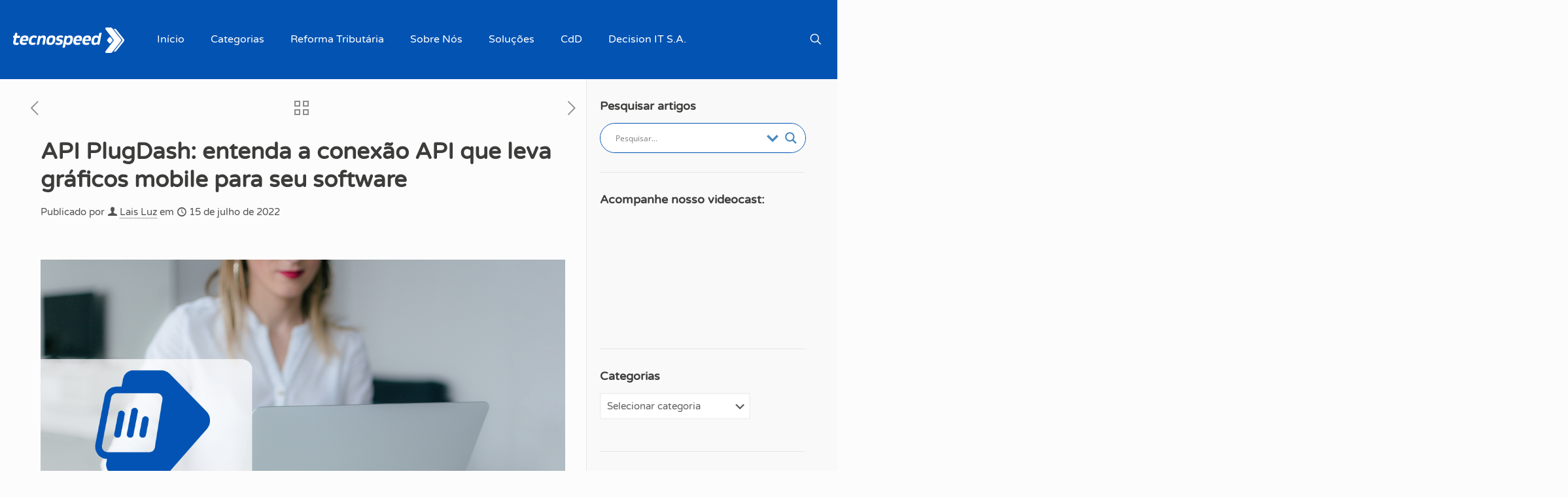

--- FILE ---
content_type: text/html; charset=UTF-8
request_url: https://blog.tecnospeed.com.br/api-plugdash/
body_size: 171368
content:
<!DOCTYPE html>
<html lang="pt-BR" class="no-js "   >

<head><meta charset="UTF-8" /><script>if(navigator.userAgent.match(/MSIE|Internet Explorer/i)||navigator.userAgent.match(/Trident\/7\..*?rv:11/i)){var href=document.location.href;if(!href.match(/[?&]nowprocket/)){if(href.indexOf("?")==-1){if(href.indexOf("#")==-1){document.location.href=href+"?nowprocket=1"}else{document.location.href=href.replace("#","?nowprocket=1#")}}else{if(href.indexOf("#")==-1){document.location.href=href+"&nowprocket=1"}else{document.location.href=href.replace("#","&nowprocket=1#")}}}}</script><script>(()=>{class RocketLazyLoadScripts{constructor(){this.v="2.0.4",this.userEvents=["keydown","keyup","mousedown","mouseup","mousemove","mouseover","mouseout","touchmove","touchstart","touchend","touchcancel","wheel","click","dblclick","input"],this.attributeEvents=["onblur","onclick","oncontextmenu","ondblclick","onfocus","onmousedown","onmouseenter","onmouseleave","onmousemove","onmouseout","onmouseover","onmouseup","onmousewheel","onscroll","onsubmit"]}async t(){this.i(),this.o(),/iP(ad|hone)/.test(navigator.userAgent)&&this.h(),this.u(),this.l(this),this.m(),this.k(this),this.p(this),this._(),await Promise.all([this.R(),this.L()]),this.lastBreath=Date.now(),this.S(this),this.P(),this.D(),this.O(),this.M(),await this.C(this.delayedScripts.normal),await this.C(this.delayedScripts.defer),await this.C(this.delayedScripts.async),await this.T(),await this.F(),await this.j(),await this.A(),window.dispatchEvent(new Event("rocket-allScriptsLoaded")),this.everythingLoaded=!0,this.lastTouchEnd&&await new Promise(t=>setTimeout(t,500-Date.now()+this.lastTouchEnd)),this.I(),this.H(),this.U(),this.W()}i(){this.CSPIssue=sessionStorage.getItem("rocketCSPIssue"),document.addEventListener("securitypolicyviolation",t=>{this.CSPIssue||"script-src-elem"!==t.violatedDirective||"data"!==t.blockedURI||(this.CSPIssue=!0,sessionStorage.setItem("rocketCSPIssue",!0))},{isRocket:!0})}o(){window.addEventListener("pageshow",t=>{this.persisted=t.persisted,this.realWindowLoadedFired=!0},{isRocket:!0}),window.addEventListener("pagehide",()=>{this.onFirstUserAction=null},{isRocket:!0})}h(){let t;function e(e){t=e}window.addEventListener("touchstart",e,{isRocket:!0}),window.addEventListener("touchend",function i(o){o.changedTouches[0]&&t.changedTouches[0]&&Math.abs(o.changedTouches[0].pageX-t.changedTouches[0].pageX)<10&&Math.abs(o.changedTouches[0].pageY-t.changedTouches[0].pageY)<10&&o.timeStamp-t.timeStamp<200&&(window.removeEventListener("touchstart",e,{isRocket:!0}),window.removeEventListener("touchend",i,{isRocket:!0}),"INPUT"===o.target.tagName&&"text"===o.target.type||(o.target.dispatchEvent(new TouchEvent("touchend",{target:o.target,bubbles:!0})),o.target.dispatchEvent(new MouseEvent("mouseover",{target:o.target,bubbles:!0})),o.target.dispatchEvent(new PointerEvent("click",{target:o.target,bubbles:!0,cancelable:!0,detail:1,clientX:o.changedTouches[0].clientX,clientY:o.changedTouches[0].clientY})),event.preventDefault()))},{isRocket:!0})}q(t){this.userActionTriggered||("mousemove"!==t.type||this.firstMousemoveIgnored?"keyup"===t.type||"mouseover"===t.type||"mouseout"===t.type||(this.userActionTriggered=!0,this.onFirstUserAction&&this.onFirstUserAction()):this.firstMousemoveIgnored=!0),"click"===t.type&&t.preventDefault(),t.stopPropagation(),t.stopImmediatePropagation(),"touchstart"===this.lastEvent&&"touchend"===t.type&&(this.lastTouchEnd=Date.now()),"click"===t.type&&(this.lastTouchEnd=0),this.lastEvent=t.type,t.composedPath&&t.composedPath()[0].getRootNode()instanceof ShadowRoot&&(t.rocketTarget=t.composedPath()[0]),this.savedUserEvents.push(t)}u(){this.savedUserEvents=[],this.userEventHandler=this.q.bind(this),this.userEvents.forEach(t=>window.addEventListener(t,this.userEventHandler,{passive:!1,isRocket:!0})),document.addEventListener("visibilitychange",this.userEventHandler,{isRocket:!0})}U(){this.userEvents.forEach(t=>window.removeEventListener(t,this.userEventHandler,{passive:!1,isRocket:!0})),document.removeEventListener("visibilitychange",this.userEventHandler,{isRocket:!0}),this.savedUserEvents.forEach(t=>{(t.rocketTarget||t.target).dispatchEvent(new window[t.constructor.name](t.type,t))})}m(){const t="return false",e=Array.from(this.attributeEvents,t=>"data-rocket-"+t),i="["+this.attributeEvents.join("],[")+"]",o="[data-rocket-"+this.attributeEvents.join("],[data-rocket-")+"]",s=(e,i,o)=>{o&&o!==t&&(e.setAttribute("data-rocket-"+i,o),e["rocket"+i]=new Function("event",o),e.setAttribute(i,t))};new MutationObserver(t=>{for(const n of t)"attributes"===n.type&&(n.attributeName.startsWith("data-rocket-")||this.everythingLoaded?n.attributeName.startsWith("data-rocket-")&&this.everythingLoaded&&this.N(n.target,n.attributeName.substring(12)):s(n.target,n.attributeName,n.target.getAttribute(n.attributeName))),"childList"===n.type&&n.addedNodes.forEach(t=>{if(t.nodeType===Node.ELEMENT_NODE)if(this.everythingLoaded)for(const i of[t,...t.querySelectorAll(o)])for(const t of i.getAttributeNames())e.includes(t)&&this.N(i,t.substring(12));else for(const e of[t,...t.querySelectorAll(i)])for(const t of e.getAttributeNames())this.attributeEvents.includes(t)&&s(e,t,e.getAttribute(t))})}).observe(document,{subtree:!0,childList:!0,attributeFilter:[...this.attributeEvents,...e]})}I(){this.attributeEvents.forEach(t=>{document.querySelectorAll("[data-rocket-"+t+"]").forEach(e=>{this.N(e,t)})})}N(t,e){const i=t.getAttribute("data-rocket-"+e);i&&(t.setAttribute(e,i),t.removeAttribute("data-rocket-"+e))}k(t){Object.defineProperty(HTMLElement.prototype,"onclick",{get(){return this.rocketonclick||null},set(e){this.rocketonclick=e,this.setAttribute(t.everythingLoaded?"onclick":"data-rocket-onclick","this.rocketonclick(event)")}})}S(t){function e(e,i){let o=e[i];e[i]=null,Object.defineProperty(e,i,{get:()=>o,set(s){t.everythingLoaded?o=s:e["rocket"+i]=o=s}})}e(document,"onreadystatechange"),e(window,"onload"),e(window,"onpageshow");try{Object.defineProperty(document,"readyState",{get:()=>t.rocketReadyState,set(e){t.rocketReadyState=e},configurable:!0}),document.readyState="loading"}catch(t){console.log("WPRocket DJE readyState conflict, bypassing")}}l(t){this.originalAddEventListener=EventTarget.prototype.addEventListener,this.originalRemoveEventListener=EventTarget.prototype.removeEventListener,this.savedEventListeners=[],EventTarget.prototype.addEventListener=function(e,i,o){o&&o.isRocket||!t.B(e,this)&&!t.userEvents.includes(e)||t.B(e,this)&&!t.userActionTriggered||e.startsWith("rocket-")||t.everythingLoaded?t.originalAddEventListener.call(this,e,i,o):(t.savedEventListeners.push({target:this,remove:!1,type:e,func:i,options:o}),"mouseenter"!==e&&"mouseleave"!==e||t.originalAddEventListener.call(this,e,t.savedUserEvents.push,o))},EventTarget.prototype.removeEventListener=function(e,i,o){o&&o.isRocket||!t.B(e,this)&&!t.userEvents.includes(e)||t.B(e,this)&&!t.userActionTriggered||e.startsWith("rocket-")||t.everythingLoaded?t.originalRemoveEventListener.call(this,e,i,o):t.savedEventListeners.push({target:this,remove:!0,type:e,func:i,options:o})}}J(t,e){this.savedEventListeners=this.savedEventListeners.filter(i=>{let o=i.type,s=i.target||window;return e!==o||t!==s||(this.B(o,s)&&(i.type="rocket-"+o),this.$(i),!1)})}H(){EventTarget.prototype.addEventListener=this.originalAddEventListener,EventTarget.prototype.removeEventListener=this.originalRemoveEventListener,this.savedEventListeners.forEach(t=>this.$(t))}$(t){t.remove?this.originalRemoveEventListener.call(t.target,t.type,t.func,t.options):this.originalAddEventListener.call(t.target,t.type,t.func,t.options)}p(t){let e;function i(e){return t.everythingLoaded?e:e.split(" ").map(t=>"load"===t||t.startsWith("load.")?"rocket-jquery-load":t).join(" ")}function o(o){function s(e){const s=o.fn[e];o.fn[e]=o.fn.init.prototype[e]=function(){return this[0]===window&&t.userActionTriggered&&("string"==typeof arguments[0]||arguments[0]instanceof String?arguments[0]=i(arguments[0]):"object"==typeof arguments[0]&&Object.keys(arguments[0]).forEach(t=>{const e=arguments[0][t];delete arguments[0][t],arguments[0][i(t)]=e})),s.apply(this,arguments),this}}if(o&&o.fn&&!t.allJQueries.includes(o)){const e={DOMContentLoaded:[],"rocket-DOMContentLoaded":[]};for(const t in e)document.addEventListener(t,()=>{e[t].forEach(t=>t())},{isRocket:!0});o.fn.ready=o.fn.init.prototype.ready=function(i){function s(){parseInt(o.fn.jquery)>2?setTimeout(()=>i.bind(document)(o)):i.bind(document)(o)}return"function"==typeof i&&(t.realDomReadyFired?!t.userActionTriggered||t.fauxDomReadyFired?s():e["rocket-DOMContentLoaded"].push(s):e.DOMContentLoaded.push(s)),o([])},s("on"),s("one"),s("off"),t.allJQueries.push(o)}e=o}t.allJQueries=[],o(window.jQuery),Object.defineProperty(window,"jQuery",{get:()=>e,set(t){o(t)}})}P(){const t=new Map;document.write=document.writeln=function(e){const i=document.currentScript,o=document.createRange(),s=i.parentElement;let n=t.get(i);void 0===n&&(n=i.nextSibling,t.set(i,n));const c=document.createDocumentFragment();o.setStart(c,0),c.appendChild(o.createContextualFragment(e)),s.insertBefore(c,n)}}async R(){return new Promise(t=>{this.userActionTriggered?t():this.onFirstUserAction=t})}async L(){return new Promise(t=>{document.addEventListener("DOMContentLoaded",()=>{this.realDomReadyFired=!0,t()},{isRocket:!0})})}async j(){return this.realWindowLoadedFired?Promise.resolve():new Promise(t=>{window.addEventListener("load",t,{isRocket:!0})})}M(){this.pendingScripts=[];this.scriptsMutationObserver=new MutationObserver(t=>{for(const e of t)e.addedNodes.forEach(t=>{"SCRIPT"!==t.tagName||t.noModule||t.isWPRocket||this.pendingScripts.push({script:t,promise:new Promise(e=>{const i=()=>{const i=this.pendingScripts.findIndex(e=>e.script===t);i>=0&&this.pendingScripts.splice(i,1),e()};t.addEventListener("load",i,{isRocket:!0}),t.addEventListener("error",i,{isRocket:!0}),setTimeout(i,1e3)})})})}),this.scriptsMutationObserver.observe(document,{childList:!0,subtree:!0})}async F(){await this.X(),this.pendingScripts.length?(await this.pendingScripts[0].promise,await this.F()):this.scriptsMutationObserver.disconnect()}D(){this.delayedScripts={normal:[],async:[],defer:[]},document.querySelectorAll("script[type$=rocketlazyloadscript]").forEach(t=>{t.hasAttribute("data-rocket-src")?t.hasAttribute("async")&&!1!==t.async?this.delayedScripts.async.push(t):t.hasAttribute("defer")&&!1!==t.defer||"module"===t.getAttribute("data-rocket-type")?this.delayedScripts.defer.push(t):this.delayedScripts.normal.push(t):this.delayedScripts.normal.push(t)})}async _(){await this.L();let t=[];document.querySelectorAll("script[type$=rocketlazyloadscript][data-rocket-src]").forEach(e=>{let i=e.getAttribute("data-rocket-src");if(i&&!i.startsWith("data:")){i.startsWith("//")&&(i=location.protocol+i);try{const o=new URL(i).origin;o!==location.origin&&t.push({src:o,crossOrigin:e.crossOrigin||"module"===e.getAttribute("data-rocket-type")})}catch(t){}}}),t=[...new Map(t.map(t=>[JSON.stringify(t),t])).values()],this.Y(t,"preconnect")}async G(t){if(await this.K(),!0!==t.noModule||!("noModule"in HTMLScriptElement.prototype))return new Promise(e=>{let i;function o(){(i||t).setAttribute("data-rocket-status","executed"),e()}try{if(navigator.userAgent.includes("Firefox/")||""===navigator.vendor||this.CSPIssue)i=document.createElement("script"),[...t.attributes].forEach(t=>{let e=t.nodeName;"type"!==e&&("data-rocket-type"===e&&(e="type"),"data-rocket-src"===e&&(e="src"),i.setAttribute(e,t.nodeValue))}),t.text&&(i.text=t.text),t.nonce&&(i.nonce=t.nonce),i.hasAttribute("src")?(i.addEventListener("load",o,{isRocket:!0}),i.addEventListener("error",()=>{i.setAttribute("data-rocket-status","failed-network"),e()},{isRocket:!0}),setTimeout(()=>{i.isConnected||e()},1)):(i.text=t.text,o()),i.isWPRocket=!0,t.parentNode.replaceChild(i,t);else{const i=t.getAttribute("data-rocket-type"),s=t.getAttribute("data-rocket-src");i?(t.type=i,t.removeAttribute("data-rocket-type")):t.removeAttribute("type"),t.addEventListener("load",o,{isRocket:!0}),t.addEventListener("error",i=>{this.CSPIssue&&i.target.src.startsWith("data:")?(console.log("WPRocket: CSP fallback activated"),t.removeAttribute("src"),this.G(t).then(e)):(t.setAttribute("data-rocket-status","failed-network"),e())},{isRocket:!0}),s?(t.fetchPriority="high",t.removeAttribute("data-rocket-src"),t.src=s):t.src="data:text/javascript;base64,"+window.btoa(unescape(encodeURIComponent(t.text)))}}catch(i){t.setAttribute("data-rocket-status","failed-transform"),e()}});t.setAttribute("data-rocket-status","skipped")}async C(t){const e=t.shift();return e?(e.isConnected&&await this.G(e),this.C(t)):Promise.resolve()}O(){this.Y([...this.delayedScripts.normal,...this.delayedScripts.defer,...this.delayedScripts.async],"preload")}Y(t,e){this.trash=this.trash||[];let i=!0;var o=document.createDocumentFragment();t.forEach(t=>{const s=t.getAttribute&&t.getAttribute("data-rocket-src")||t.src;if(s&&!s.startsWith("data:")){const n=document.createElement("link");n.href=s,n.rel=e,"preconnect"!==e&&(n.as="script",n.fetchPriority=i?"high":"low"),t.getAttribute&&"module"===t.getAttribute("data-rocket-type")&&(n.crossOrigin=!0),t.crossOrigin&&(n.crossOrigin=t.crossOrigin),t.integrity&&(n.integrity=t.integrity),t.nonce&&(n.nonce=t.nonce),o.appendChild(n),this.trash.push(n),i=!1}}),document.head.appendChild(o)}W(){this.trash.forEach(t=>t.remove())}async T(){try{document.readyState="interactive"}catch(t){}this.fauxDomReadyFired=!0;try{await this.K(),this.J(document,"readystatechange"),document.dispatchEvent(new Event("rocket-readystatechange")),await this.K(),document.rocketonreadystatechange&&document.rocketonreadystatechange(),await this.K(),this.J(document,"DOMContentLoaded"),document.dispatchEvent(new Event("rocket-DOMContentLoaded")),await this.K(),this.J(window,"DOMContentLoaded"),window.dispatchEvent(new Event("rocket-DOMContentLoaded"))}catch(t){console.error(t)}}async A(){try{document.readyState="complete"}catch(t){}try{await this.K(),this.J(document,"readystatechange"),document.dispatchEvent(new Event("rocket-readystatechange")),await this.K(),document.rocketonreadystatechange&&document.rocketonreadystatechange(),await this.K(),this.J(window,"load"),window.dispatchEvent(new Event("rocket-load")),await this.K(),window.rocketonload&&window.rocketonload(),await this.K(),this.allJQueries.forEach(t=>t(window).trigger("rocket-jquery-load")),await this.K(),this.J(window,"pageshow");const t=new Event("rocket-pageshow");t.persisted=this.persisted,window.dispatchEvent(t),await this.K(),window.rocketonpageshow&&window.rocketonpageshow({persisted:this.persisted})}catch(t){console.error(t)}}async K(){Date.now()-this.lastBreath>45&&(await this.X(),this.lastBreath=Date.now())}async X(){return document.hidden?new Promise(t=>setTimeout(t)):new Promise(t=>requestAnimationFrame(t))}B(t,e){return e===document&&"readystatechange"===t||(e===document&&"DOMContentLoaded"===t||(e===window&&"DOMContentLoaded"===t||(e===window&&"load"===t||e===window&&"pageshow"===t)))}static run(){(new RocketLazyLoadScripts).t()}}RocketLazyLoadScripts.run()})();</script>


<meta name='robots' content='index, follow, max-image-preview:large, max-snippet:-1, max-video-preview:-1' />

<!-- Google Tag Manager for WordPress by gtm4wp.com -->
<script data-cfasync="false" data-pagespeed-no-defer>
	var gtm4wp_datalayer_name = "dataLayer";
	var dataLayer = dataLayer || [];
</script>
<!-- End Google Tag Manager for WordPress by gtm4wp.com -->
<!-- Google Tag Manager -->
<script type="rocketlazyloadscript">(function(w,d,s,l,i){w[l]=w[l]||[];w[l].push({'gtm.start':
new Date().getTime(),event:'gtm.js'});var f=d.getElementsByTagName(s)[0],
j=d.createElement(s),dl=l!='dataLayer'?'&l='+l:'';j.async=true;j.src=
'https://www.googletagmanager.com/gtm.js?id='+i+dl;f.parentNode.insertBefore(j,f);
})(window,document,'script','dataLayer','GTM-WFKF2MJ');</script>
<!-- End Google Tag Manager --><meta name="format-detection" content="telephone=no">
<meta name="viewport" content="width=device-width, initial-scale=1, maximum-scale=1" />
<link rel="shortcut icon" href="https://blog.tecnospeed.com.br/wp-content/uploads/2023/06/favicon.png" type="image/x-icon" />
<link rel="apple-touch-icon" href="https://blog.tecnospeed.com.br/wp-content/uploads/2023/06/apple-tecnospeed.png" />
<meta name="theme-color" content="#ffffff" media="(prefers-color-scheme: light)">
<meta name="theme-color" content="#ffffff" media="(prefers-color-scheme: dark)">
<!-- Google tag (gtag.js) consent mode dataLayer added by Site Kit -->
<script type="rocketlazyloadscript" data-rocket-type="text/javascript" id="google_gtagjs-js-consent-mode-data-layer">
/* <![CDATA[ */
window.dataLayer = window.dataLayer || [];function gtag(){dataLayer.push(arguments);}
gtag('consent', 'default', {"ad_personalization":"denied","ad_storage":"denied","ad_user_data":"denied","analytics_storage":"denied","functionality_storage":"denied","security_storage":"denied","personalization_storage":"denied","region":["AT","BE","BG","CH","CY","CZ","DE","DK","EE","ES","FI","FR","GB","GR","HR","HU","IE","IS","IT","LI","LT","LU","LV","MT","NL","NO","PL","PT","RO","SE","SI","SK"],"wait_for_update":500});
window._googlesitekitConsentCategoryMap = {"statistics":["analytics_storage"],"marketing":["ad_storage","ad_user_data","ad_personalization"],"functional":["functionality_storage","security_storage"],"preferences":["personalization_storage"]};
window._googlesitekitConsents = {"ad_personalization":"denied","ad_storage":"denied","ad_user_data":"denied","analytics_storage":"denied","functionality_storage":"denied","security_storage":"denied","personalization_storage":"denied","region":["AT","BE","BG","CH","CY","CZ","DE","DK","EE","ES","FI","FR","GB","GR","HR","HU","IE","IS","IT","LI","LT","LU","LV","MT","NL","NO","PL","PT","RO","SE","SI","SK"],"wait_for_update":500};
/* ]]> */
</script>
<!-- End Google tag (gtag.js) consent mode dataLayer added by Site Kit -->

	<!-- This site is optimized with the Yoast SEO Premium plugin v26.7 (Yoast SEO v26.7) - https://yoast.com/wordpress/plugins/seo/ -->
	<title>API PlugDash: entenda a conexão API que leva gráficos mobile para seu software - Blog da TecnoSpeed</title>
<style id="wpr-usedcss">img:is([sizes=auto i],[sizes^="auto," i]){contain-intrinsic-size:3000px 1500px}.with_frm_style{--form-width:100%;--form-align:left;--direction:ltr;--fieldset:0px;--fieldset-color:#000000;--fieldset-padding:0px 0px 15px 0px;--fieldset-bg-color:transparent;--title-size:40px;--title-color:#444444;--title-margin-top:10px;--title-margin-bottom:60px;--form-desc-size:14px;--form-desc-color:#98A2B3;--form-desc-margin-top:10px;--form-desc-margin-bottom:25px;--form-desc-padding:0px;--font-size:15px;--label-color:#344054;--weight:normal;--position:none;--align:left;--width:150px;--required-color:#F04438;--required-weight:bold;--label-padding:0px 0px 5px 0px;--description-font-size:12px;--description-color:#667085;--description-weight:normal;--description-style:normal;--description-align:left;--description-margin:0px;--field-font-size:14px;--field-height:36px;--line-height:36px;--field-width:100%;--auto-width:100%;--field-pad:8px 12px;--field-margin:20px;--field-weight:normal;--text-color:#1D2939;--border-color:#D0D5DD;--field-border-width:1px;--field-border-style:solid;--bg-color:#ffffff;--bg-color-active:#ffffff;--border-color-active:#0353b3;--text-color-error:#444444;--bg-color-error:#ffffff;--border-color-error:#F04438;--border-width-error:1px;--border-style-error:solid;--bg-color-disabled:#F9FAFB;--border-color-disabled:#D0D5DD;--text-color-disabled:#667085;--radio-align:block;--check-align:block;--check-font-size:14px;--check-label-color:#1D2939;--check-weight:normal;--section-font-size:18px;--section-color:#344054;--section-weight:bold;--section-pad:32px 0px 3px 0px;--section-mar-top:30px;--section-mar-bottom:30px;--section-bg-color:transparent;--section-border-color:#EAECF0;--section-border-width:1px;--section-border-style:solid;--section-border-loc:-top;--collapse-pos:after;--repeat-icon-color:#ffffff;--submit-font-size:14px;--submit-width:auto;--submit-height:auto;--submit-bg-color:#0353b3;--submit-border-color:#0353b3;--submit-border-width:1px;--submit-text-color:#ffffff;--submit-weight:normal;--submit-border-radius:8px;--submit-margin:10px;--submit-padding:8px 16px;--submit-shadow-color:#eeeeee;--submit-hover-bg-color:#18a3e0;--submit-hover-color:#ffffff;--submit-hover-border-color:#18a3e0;--submit-active-bg-color:#0353b3;--submit-active-color:#ffffff;--submit-active-border-color:#0353b3;--border-radius:8px;--error-bg:#FEE4E2;--error-border:#F5B8AA;--error-text:#F04438;--error-font-size:14px;--success-bg-color:#DFF0D8;--success-border-color:#D6E9C6;--success-text-color:#468847;--success-font-size:14px;--progress-bg-color:#EAECF0;--progress-color:#1D2939;--progress-active-bg-color:#4199FD;--progress-active-color:#ffffff;--progress-border-color:#EAECF0;--progress-border-size:1px;--progress-size:30px;--base-font-size:15px;--toggle-font-size:15px;--toggle-on-color:#4199FD;--toggle-off-color:#EAECF0;--slider-font-size:14px;--slider-track-size:8px;--slider-circle-size:24px;--slider-color:#4199FD;--slider-bar-color:#EAECF0;--date-head-bg-color:#ffffff;--date-head-color:#1D2939;--date-band-color:#579AF6;--bg-image-opacity:100%;--box-shadow:0 1px 2px 0 rgba(18, 18, 23, .05)}.frm_add_form_row.frm_hidden,.frm_hidden,.frm_remove_form_row.frm_hidden{display:none}.with_frm_style,.with_frm_style .frm-show-form div.frm_description p,.with_frm_style form{text-align:var(--form-align)}input:-webkit-autofill{-webkit-box-shadow:0 0 0 30px #fff inset}.with_frm_style .frm-show-form div.frm_description p{font-size:var(--form-desc-size);color:var(--form-desc-color);margin-top:var(--form-desc-margin-top);margin-bottom:var(--form-desc-margin-bottom);padding:var(--form-desc-padding)}.with_frm_style fieldset{min-width:0;display:block}.with_frm_style fieldset fieldset{border:none;margin:0;padding:0;background-color:transparent}.with_frm_style .frm_form_fields>fieldset{border-width:var(--fieldset);border-style:solid;border-color:var(--fieldset-color);margin:0;padding:var(--fieldset-padding);background-color:var(--fieldset-bg-color)}legend.frm_hidden{display:none!important}.with_frm_style .frm_form_fields{opacity:1;transition:opacity .1s linear}.with_frm_style .frm_doing_ajax{opacity:.5}.with_frm_style legend+h3{font-size:var(--title-size);color:var(--title-color);margin-top:var(--title-margin-top);margin-bottom:var(--title-margin-bottom)}.with_frm_style .frm_form_field.frm_html_container{color:var(--form-desc-color)}.with_frm_style .frm_form_field.frm_html_container{font-size:var(--form-desc-size)}.with_frm_style .frm_required{color:var(--required-color);font-weight:var(--required-weight)}.with_frm_style input[type=email],.with_frm_style input[type=number],.with_frm_style input[type=password],.with_frm_style input[type=search],.with_frm_style input[type=tel],.with_frm_style input[type=text],.with_frm_style input[type=url],.with_frm_style select,.with_frm_style textarea{font-family:var(--font);font-size:var(--field-font-size);margin-bottom:0}.with_frm_style textarea{vertical-align:top;height:auto}.with_frm_style .frm_slimselect.ss-main,.with_frm_style input[type=email],.with_frm_style input[type=number],.with_frm_style input[type=password],.with_frm_style input[type=phone],.with_frm_style input[type=search],.with_frm_style input[type=tel],.with_frm_style input[type=text],.with_frm_style input[type=url],.with_frm_style select,.with_frm_style textarea{color:var(--text-color);background-color:var(--bg-color);border-color:var(--border-color);border-width:var(--field-border-width);border-style:var(--field-border-style);border-radius:var(--border-radius);width:var(--field-width);max-width:100%;font-size:var(--field-font-size);padding:var(--field-pad);box-sizing:border-box;outline:0;font-weight:var(--field-weight)}.with_frm_style select option{color:var(--text-color)}.with_frm_style select option.frm-select-placeholder{color:var(--text-color-disabled)}.with_frm_style input[type=checkbox],.with_frm_style input[type=radio]{border-color:var(--border-color);box-shadow:var(--box-shadow);float:none}.with_frm_style input[type=checkbox]:after,.with_frm_style input[type=radio]:after{display:none}.with_frm_style input[type=checkbox]:not(:checked):focus,.with_frm_style input[type=radio]:not(:checked):focus{border-color:var(--border-color)!important}.with_frm_style input[type=checkbox]:focus,.with_frm_style input[type=radio]:focus{box-shadow:0 0 0 3px rgba(3,83,179,.4)!important}.with_frm_style input[type=email],.with_frm_style input[type=file],.with_frm_style input[type=number],.with_frm_style input[type=password],.with_frm_style input[type=search],.with_frm_style input[type=tel],.with_frm_style input[type=text],.with_frm_style input[type=url],.with_frm_style select{min-height:var(--field-height);line-height:1.3}.with_frm_style select[multiple=multiple]{height:auto}.with_frm_style input[type=file]{background-color:transparent;border:none;outline:0;box-shadow:none}.with_frm_style input[type=file]{color:var(--text-color);padding:0;font-size:var(--field-font-size);display:initial}.with_frm_style .wp-editor-wrap{width:var(--field-width);max-width:100%}.with_frm_style select{width:var(--auto-width);max-width:100%;background-position-y:calc(50% + 3px)}.with_frm_style input[disabled],.with_frm_style input[readonly],.with_frm_style select[disabled],.with_frm_style select[readonly],.with_frm_style textarea[disabled],.with_frm_style textarea[readonly]{background-color:var(--bg-color-disabled);color:var(--text-color-disabled);border-color:var(--border-color-disabled)}.with_frm_style .frm_primary_label{max-width:100%;font-size:var(--font-size);color:var(--label-color);font-weight:var(--weight);text-align:var(--align);padding:var(--label-padding);margin:0;width:auto;display:block}.with_frm_style .frm_hidden_container .frm_primary_label,.with_frm_style .frm_top_container .frm_primary_label{display:block;float:none;width:auto}.frm_pos_none,.with_frm_style .frm_pos_none{display:none}.frm_hidden_container .frm_primary_label,.with_frm_style .frm_hidden_container .frm_primary_label{visibility:hidden;white-space:nowrap}.with_frm_style .frm_inside_container{position:relative;padding-top:18px;padding-top:calc(.5 * var(--field-height))}.with_frm_style .frm_inside_container>input,.with_frm_style .frm_inside_container>select,.with_frm_style .frm_inside_container>textarea{display:block}.with_frm_style input::placeholder,.with_frm_style textarea::placeholder{font-size:var(--field-font-size)}.with_frm_style .frm_inside_container>input::-moz-placeholder,.with_frm_style .frm_inside_container>textarea::-moz-placeholder{opacity:0!important;transition:opacity .3s ease-in}.with_frm_style .frm_inside_container>input:-ms-input-placeholder,.with_frm_style .frm_inside_container>textarea:-ms-input-placeholder{opacity:0;transition:opacity .3s ease-in}.with_frm_style .frm_inside_container>input::placeholder,.with_frm_style .frm_inside_container>textarea::placeholder{opacity:0;transition:opacity .3s ease-in}.with_frm_style .frm_inside_container>label{transition:all .3s ease-in;position:absolute;top:19px;top:calc(1px + .5 * var(--field-height));left:3px;width:100%;line-height:1.3;text-overflow:ellipsis;overflow:hidden;white-space:nowrap;padding:8px 12px;padding:var(--field-pad);font-size:14px;font-size:var(--field-font-size);font-weight:400;font-weight:var(--field-weight);pointer-events:none}.with_frm_style .frm_inside_container.frm_label_float_top>label{top:0;left:0;padding:0;font-size:12px;font-size:calc(.85 * var(--field-font-size))}.with_frm_style .frm_inside_container.frm_label_float_top>input::-moz-placeholder,.with_frm_style .frm_inside_container.frm_label_float_top>textarea::-moz-placeholder{opacity:1!important;transition:opacity .3s ease-in}.with_frm_style .frm_inside_container.frm_label_float_top>input:-ms-input-placeholder,.with_frm_style .frm_inside_container.frm_label_float_top>textarea:-ms-input-placeholder{opacity:1;transition:opacity .3s ease-in}.with_frm_style .frm_inside_container.frm_label_float_top>input::placeholder,.with_frm_style .frm_inside_container.frm_label_float_top>textarea::placeholder{opacity:1;transition:opacity .3s ease-in}.with_frm_style .frm_description,.with_frm_style .frm_pro_max_limit_desc{clear:both}.with_frm_style input[type=number][readonly]{-moz-appearance:textfield}.with_frm_style select[multiple=multiple]{height:auto;line-height:normal}.with_frm_style .auto_width input,.with_frm_style input.auto_width,.with_frm_style select.auto_width,.with_frm_style textarea.auto_width{width:auto}.with_frm_style .frm_repeat_buttons{white-space:nowrap}.with_frm_style .frm_submit{clear:both}.frm_inline_form .frm_form_field,.frm_inline_form .frm_submit{grid-column:span 1/span 1}.frm_inline_form .frm_submit{margin:0}.frm_inline_form .frm_submit button,.frm_inline_form .frm_submit input[type=submit]{margin-top:0}.with_frm_style .frm_submit button,.with_frm_style .frm_submit input[type=button],.with_frm_style .frm_submit input[type=submit]{-webkit-appearance:none;cursor:pointer}.with_frm_style .frm_loading_form .frm_button_submit,.with_frm_style .frm_loading_prev .frm_prev_page{position:relative;color:transparent!important;text-shadow:none!important}.with_frm_style .frm_loading_form .frm_button_submit:active,.with_frm_style .frm_loading_form .frm_button_submit:focus,.with_frm_style .frm_loading_form .frm_button_submit:hover,.with_frm_style .frm_loading_prev .frm_prev_page:active,.with_frm_style .frm_loading_prev .frm_prev_page:focus,.with_frm_style .frm_loading_prev .frm_prev_page:hover{cursor:not-allowed;color:transparent;outline:0!important;box-shadow:none}.with_frm_style .frm_loading_form .frm_button_submit:before,.with_frm_style .frm_loading_prev .frm_prev_page::before{content:'';display:inline-block;position:absolute;background:0 0;border:1px solid #fff;border-top-color:transparent;border-left-color:transparent;border-radius:50%;box-sizing:border-box;top:50%;left:50%;margin-top:-6px;margin-left:-6px;width:12px;height:12px;animation:2s linear infinite spin}.with_frm_style .frm_submit.frm_flex{align-items:center;gap:2%}.with_frm_style .frm_submit.frm_flex button.frm_button_submit~.frm_prev_page{order:-1}.frm_forms.frm_style_formidable-style.with_frm_style{max-width:100%;direction:ltr}.frm_style_formidable-style.with_frm_style .form-field{margin-bottom:20px}.frm_style_formidable-style.with_frm_style .form-field.frm_section_heading{margin-bottom:0}.frm_style_formidable-style.with_frm_style .frm-show-form>div.frm_description,.frm_style_formidable-style.with_frm_style .frm_error,.frm_style_formidable-style.with_frm_style .frm_pro_max_limit_desc,.frm_style_formidable-style.with_frm_style div.description,.frm_style_formidable-style.with_frm_style div.frm_description,.frm_style_formidable-style.with_frm_style p.description{margin:0;padding:0;font-size:12px;color:#667085;font-weight:400;text-align:left;font-style:normal;max-width:100%}.frm_style_formidable-style.with_frm_style .frm_pos_none{display:none}.frm_style_formidable-style.with_frm_style input::placeholder,.frm_style_formidable-style.with_frm_style textarea::placeholder{color:#667085}.frm_style_formidable-style.with_frm_style .placeholder{color:#667085}.frm_style_formidable-style.with_frm_style .form-field input:not([type=file]):not([type=range]):not([readonly]):focus,.frm_style_formidable-style.with_frm_style .form-field textarea:focus,.frm_style_formidable-style.with_frm_style select:focus{background-color:#fff;border-color:#0353b3;color:var(--text-color);box-shadow:0 0 5px 0 rgba(3,83,179,.6)}.frm_style_formidable-style.with_frm_style .frm_submit button,.frm_style_formidable-style.with_frm_style .frm_submit input[type=button],.frm_style_formidable-style.with_frm_style input[type=submit]{width:auto;font-size:14px;height:auto;line-height:normal;text-align:center;background:#0353b3;border-width:1px;border-color:#0353b3;border-style:solid;color:#fff;cursor:pointer;font-weight:400;border-radius:8px;text-shadow:none;padding:8px 16px;box-sizing:border-box;box-shadow:0 1px 1px #eee;margin:10px;margin-left:0;margin-right:0;vertical-align:middle}.frm_style_formidable-style.with_frm_style .frm_submit button:hover,.frm_style_formidable-style.with_frm_style .frm_submit input[type=button]:hover,.frm_style_formidable-style.with_frm_style input[type=submit]:hover{background:#18a3e0;border-color:#18a3e0;color:#fff}.frm_style_formidable-style.with_frm_style .frm_submit button:active,.frm_style_formidable-style.with_frm_style .frm_submit button:focus,.frm_style_formidable-style.with_frm_style .frm_submit input[type=button]:active,.frm_style_formidable-style.with_frm_style .frm_submit input[type=button]:focus,.frm_style_formidable-style.with_frm_style input[type=submit]:active,.frm_style_formidable-style.with_frm_style input[type=submit]:focus{background:#0353b3;border-color:#0353b3;color:#fff;outline:0}.frm_style_formidable-style.with_frm_style .frm_loading_form .frm_button_submit,.frm_style_formidable-style.with_frm_style .frm_loading_form .frm_button_submit:active,.frm_style_formidable-style.with_frm_style .frm_loading_form .frm_button_submit:focus,.frm_style_formidable-style.with_frm_style .frm_loading_form .frm_button_submit:hover,.frm_style_formidable-style.with_frm_style .frm_loading_prev .frm_prev_page,.frm_style_formidable-style.with_frm_style .frm_loading_prev .frm_prev_page:active,.frm_style_formidable-style.with_frm_style .frm_loading_prev .frm_prev_page:focus,.frm_style_formidable-style.with_frm_style .frm_loading_prev .frm_prev_page:hover{color:transparent;background:#0353b3;border-color:#0353b3}.frm_style_formidable-style.with_frm_style .frm_loading_form .frm_button_submit:before,.frm_style_formidable-style.with_frm_style .frm_loading_prev .frm_prev_page:before{border-bottom-color:#fff;border-right-color:#fff}.frm_style_formidable-style.with_frm_style.frm_inline_form .frm_submit button,.frm_style_formidable-style.with_frm_style.frm_inline_form .frm_submit input{margin:0!important}.frm_style_formidable-style.with_frm_style .frm_blank_field .frm-g-recaptcha iframe,.frm_style_formidable-style.with_frm_style .frm_blank_field .g-recaptcha iframe,.frm_style_formidable-style.with_frm_style .frm_blank_field input[type=checkbox],.frm_style_formidable-style.with_frm_style .frm_blank_field input[type=email],.frm_style_formidable-style.with_frm_style .frm_blank_field input[type=number],.frm_style_formidable-style.with_frm_style .frm_blank_field input[type=password],.frm_style_formidable-style.with_frm_style .frm_blank_field input[type=radio],.frm_style_formidable-style.with_frm_style .frm_blank_field input[type=tel],.frm_style_formidable-style.with_frm_style .frm_blank_field input[type=text],.frm_style_formidable-style.with_frm_style .frm_blank_field input[type=url],.frm_style_formidable-style.with_frm_style .frm_blank_field select:not(.ui-datepicker-month):not(.ui-datepicker-year),.frm_style_formidable-style.with_frm_style .frm_blank_field textarea,.frm_style_formidable-style.with_frm_style .frm_form_field :invalid{color:#444;background-color:#fff;border-color:#f04438;border-width:var(--border-width-error);border-style:solid}.frm_style_formidable-style.with_frm_style .frm_error,.frm_style_formidable-style.with_frm_style .frm_limit_error{font-weight:400;color:#444}.frm_style_formidable-style.with_frm_style .frm_error_style{background-color:#fee4e2;border:1px solid #f5b8aa;border-radius:8px;color:#f04438;font-size:14px;margin:0;margin-bottom:20px}a.frm_save_draft{cursor:pointer}.with_frm_style a.frm_save_draft,.with_frm_style a.frm_start_over{font-size:var(--submit-font-size);font-weight:var(--submit-weight)}.vertical_radio .frm_checkbox,.vertical_radio .frm_radio{display:block}.with_frm_style .frm_radio{display:var(--radio-align)}.with_frm_style .frm_checkbox{display:var(--check-align)}.with_frm_style .vertical_radio .frm_checkbox,.with_frm_style .vertical_radio .frm_radio{display:block;margin-bottom:10px}.with_frm_style .frm_checkbox label,.with_frm_style .frm_radio label{display:inline-block;vertical-align:middle;white-space:normal}.with_frm_style .frm_checkbox label input[type=checkbox],.with_frm_style .frm_radio label input[type=radio]{margin-right:4px}.with_frm_style .frm_checkbox label:not(.frm-label-disabled),.with_frm_style .frm_radio label:not(.frm-label-disabled){cursor:pointer}.with_frm_style .vertical_radio .frm_checkbox label,.with_frm_style .vertical_radio .frm_radio label{display:block;width:100%}.with_frm_style .frm_checkbox label,.with_frm_style .frm_radio label{font-size:var(--check-font-size);color:var(--check-label-color);font-weight:var(--check-weight);line-height:1.3}.with_frm_style .frm_checkbox input[type=checkbox],.with_frm_style .frm_radio input[type=radio]{font-size:var(--check-font-size);position:static}.with_frm_style .frm_radio input[type=radio]{border-radius:50%}.with_frm_style .frm_checkbox input[type=checkbox]{border-radius:calc(var(--border-radius)/ 2)!important}.with_frm_style .frm_checkbox input[type=checkbox],.with_frm_style .frm_radio input[type=radio]{appearance:none;background-color:var(--bg-color);flex:none;display:inline-block!important;width:16px!important;min-width:16px!important;height:16px!important;color:var(--border-color);border:1px solid currentColor;border-color:var(--border-color);vertical-align:middle;position:initial;padding:0;margin:0}.frm_forms.with_frm_style .frm_fields_container .frm_checkbox input[type=checkbox]:not([disabled]):checked,.frm_forms.with_frm_style .frm_fields_container .frm_radio input[type=radio]:not([disabled]):checked{border-color:var(--border-color-active)!important}.frm_forms.with_frm_style .frm_fields_container .frm_checkbox input[type=checkbox]:not([disabled]):checked{background-color:var(--border-color-active)!important}.with_frm_style .frm_checkbox input[type=checkbox][disabled]:checked,.with_frm_style .frm_radio input[type=radio][disabled]:checked{border-color:var(--border-color)!important}.with_frm_style .frm_checkbox input[type=checkbox][disabled]:checked{background-color:var(--border-color)!important}.with_frm_style .frm_checkbox input[type=checkbox]:checked:before,.with_frm_style .frm_radio input[type=radio]:checked:before{position:static!important;content:'';display:block}.frm_forms.with_frm_style .frm_checkbox input[type=checkbox]:before{width:100%!important;height:100%!important;background-image:url("data:image/svg+xml,%3Csvg width='12' height='9' viewBox='0 0 12 9' fill='none' xmlns='http://www.w3.org/2000/svg'%3E%3Cpath d='M10.6667 1.5L4.25001 7.91667L1.33334 5' stroke='white' stroke-width='2' stroke-linecap='round' stroke-linejoin='round'/%3E%3C/svg%3E%0A")!important;background-size:9px!important;background-repeat:no-repeat!important;background-position:center!important;margin:0}.with_frm_style .frm_radio input[type=radio]:before{width:8px;height:8px;border-radius:50%;background-color:var(--border-color-active);margin:3px}.with_frm_style .frm_radio input[type=radio][disabled]:before{background-color:var(--border-color)}.with_frm_style :-moz-ui-invalid,.with_frm_style :invalid{box-shadow:none}.with_frm_style .frm_error_style img{padding-right:10px;vertical-align:middle;border:none}.with_frm_style .frm_trigger{cursor:pointer}.with_frm_style .frm_error_style,.with_frm_style .frm_message{border-radius:4px;padding:15px}.with_frm_style .frm_message p{color:var(--success-text-color);margin-bottom:0}.with_frm_style .frm_message>p:first-of-type{margin-top:0}.with_frm_style .frm_message{margin:5px 0 15px;border:1px solid var(--success-border-color);background-color:var(--success-bg-color);color:var(--success-text-color);border-radius:var(--border-radius);font-size:var(--success-font-size)}.with_frm_style .frm_trigger span{float:left}.frm_toggle_container{border:1px solid transparent}.frm_toggle_container ul{margin:5px 0;padding-left:0;list-style-type:none}#frm_loading{display:none;position:fixed;top:0;left:0;width:100%;height:100%;z-index:99999}#frm_loading h3{font-weight:500;padding-bottom:15px;color:#fff;font-size:24px}#frm_loading img{max-width:100%}#frm_loading .progress{border-radius:4px;box-shadow:0 1px 2px rgba(0,0,0,.1) inset;height:20px;margin-bottom:20px;overflow:hidden}.frm-loading-img{background:var(--wpr-bg-fd6db5fd-c881-45b8-8eff-20db0bd4b9ab) center center no-repeat;padding:6px 12px}select.frm_loading_lookup{background-image:var(--wpr-bg-a1db832b-ecb3-4dd6-bfb7-87c3992c17b7)!important;background-position:10px;background-repeat:no-repeat;color:transparent!important}.frm_screen_reader{border:0;clip-path:inset(50%);height:1px;margin:-1px;overflow:hidden;padding:0;position:absolute;width:1px;word-wrap:normal!important}.frm_screen_reader.frm_hidden{display:initial}.with_frm_style .frm_form_field{clear:both}.frm_combo_inputs_container,.frm_form_fields .frm_fields_container,.frm_form_fields .frm_section_heading{display:grid;grid-template-columns:repeat(12,1fr);grid-auto-rows:max-content;grid-gap:0 2%}.frm_combo_inputs_container>*,.frm_fields_container .frm_form_field,.frm_fields_container>*,.frm_section_heading>*{grid-column:span 12/span 12}.frm12,.frm_full,.frm_full .wp-editor-wrap,.frm_full select,.frm_full textarea,.frm_full>input:not([type=checkbox]):not([type=radio]):not([type=button]){width:100%!important;grid-column:span 12/span 12;box-sizing:border-box}.frm_full .wp-editor-wrap input{width:auto!important}.frm_first,.frm_form_field.frm_first{grid-column-start:1}.frm-fade-in{animation-name:fadeIn;animation-duration:1s;animation-fill-mode:both}@keyframes spin{0%{transform:rotate(0)}100%{transform:rotate(360deg)}}.wp-editor-wrap *,.wp-editor-wrap :after,.wp-editor-wrap :before{box-sizing:content-box}.frm_form_field .frm_checkbox,.frm_form_field .frm_radio{margin-top:0;margin-bottom:0}.frm_forms,.with_frm_style{--progress-border-color-b:#e0e2e6;--image-size:150px}.with_frm_style select.frm_time_select{white-space:pre;display:inline}.with_frm_style .frm-show-form{overflow-x:clip}.frm-slider-wrapper{position:relative;padding:1.5rem 0;min-width:100px}.frm-slider-track{width:100%;height:var(--slider-track-size);background:var(--slider-bar-color);border-radius:3px;position:absolute;transform:translateY(-50%)}.frm-slider-range{height:var(--slider-track-size);background:var(--slider-color);position:absolute;transform:translateY(-50%)}.with_frm_style .frm-show-form .frm_section_heading h3[class*=frm_pos_]{padding:var(--section-pad);margin:0;font-size:var(--section-font-size);font-weight:var(--section-weight);color:var(--section-color);border:none;background-color:var(--section-bg-color)}.frm_form_field div.frm_repeat_grid .frm_add_form_row.frm_hide_add_button{transition:opacity .15s ease-in-out;pointer-events:none}.frm_hide_remove_button.frm_remove_form_row{display:none!important}.frm_form_field div.frm_repeat_grid .frm_add_form_row.frm_hide_add_button{visibility:hidden}.frm_form_field div.frm_repeat_grid .frm_add_form_row{display:inline-flex;visibility:visible;pointer-events:auto}.frm_form_fields .frm_section_heading.frm_hidden{display:none}.frm_repeat_buttons a.frm_add_form_row,.frm_repeat_buttons a.frm_remove_form_row{display:inline-flex;align-items:center;gap:8px;line-height:normal}.frm_form_field .frm_repeat_grid~.frm_repeat_grid .frm_form_field .frm_primary_label{display:none!important}.ss-content.frm_slimselect{padding:0!important}.with_frm_style .ss-value-delete{border-left:none!important;padding-left:0!important}.with_frm_style .ss-main{display:flex!important;--ss-font-color:var(--text-color);--ss-border-color:var(--border-color);--ss-border-radius:var(--border-radius);--ss-bg-color:var(--bg-color);--ss-spacing-s:6px;--ss-spacing-m:10px;--ss-main-height:var(--field-height);border-width:var(--fieldset);font-size:var(--field-font-size);line-height:1.3;align-self:baseline;margin-top:3px;font-family:var(--font)}.ss-content.frm_slimselect{font-size:var(--field-font-size);height:auto;display:flex}.with_frm_style .ss-main .ss-values .ss-value .ss-value-text{padding:2px var(--ss-spacing-s)}.ss-main.frm_slimselect .ss-values .ss-placeholder{padding:0}.frm_fields_container .frm_form_field .ss-main.auto_width{width:auto!important;display:inline-flex!important}.ss-main.frm_slimselect .ss-arrow{margin-left:var(--ss-spacing-s);margin-right:0}.frm-datepicker.frm-datepicker-custom-theme .flatpickr-next-month:before,.frm-datepicker.frm-datepicker-custom-theme .flatpickr-prev-month:before{background-color:#fff}.frm-datepicker.frm-date-no-month-select .flatpickr-next-month,.frm-datepicker.frm-date-no-month-select .flatpickr-prev-month{display:none}.frm-star-group{white-space:nowrap;display:inline-block}.frm-star-group+p{display:inline-block}.frm-star-group input{opacity:0;position:absolute!important;z-index:-1}.frm-show-form .frm-star-group input+label.star-rating{float:none;font-size:20px;line-height:1;cursor:pointer;background:0 0;overflow:hidden!important;clear:none;font-style:normal;vertical-align:top;position:relative;width:auto}.frm-show-form .frm-star-group input+label.star-rating{display:inline-flex;color:transparent}.frm-show-form .frm-star-group input+label.star-rating:before{content:''}.frm-star-group input[type=radio]:checked+label:before,.frm-star-group:not(.frm-star-hovered) input[type=radio]:checked+label:before{color:#f0ad4e}.frm-star-group .star-rating-hover,.frm-star-group .star-rating-on,.frm-star-group input+label:hover,.frm-star-group:hover input+label:hover,.frm-star-group:not(.frm-star-hovered) input[type=radio]:checked+label{color:#f0ad4e}.frm-star-group>svg+svg{margin-left:5px}.with_frm_style input[type=file]::-webkit-file-upload-button{color:var(--text-color);background-color:var(--bg_color);padding:var(--field-pad);border-radius:var(--border-radius);border-color:var(--border-color);border-width:var(--field-border-width);border-style:var(--field-border-style)}.frm_switch{position:relative;display:inline-block;width:40px;height:25px;vertical-align:middle}.frm_switch_block input{display:none!important}.with_frm_style .frm_range_container{padding-top:5px}.with_frm_style input[type=range]{-webkit-appearance:none;display:block;width:100%;height:var(--slider-track-size);font-size:var(--description-font-size);border-radius:calc(var(--border-radius)/ 2);margin:10px 0;outline:0;background:var(--slider-bar-color)}.with_frm_style input[type=range]:active,.with_frm_style input[type=range]:focus{background:var(--slider-bar-color)}.with_frm_style input[type=range]::-webkit-slider-thumb{-webkit-appearance:none;height:var(--slider-circle-size);width:var(--slider-circle-size);border:2px solid #4199fd;color:#fff;background:#fff;cursor:pointer;border-radius:50%;box-shadow:0 4px 8px -2px rgba(16,24,40,.1)}.with_frm_style input[type=range]::-moz-range-thumb{height:var(--slider-circle-size);width:var(--slider-circle-size);border:2px solid #4199fd;color:#fff;background:#fff;cursor:pointer;border-radius:50%;box-shadow:0 4px 8px -2px rgba(16,24,40,.1)}.with_frm_style input[type=range]::-ms-thumb{height:var(--slider-circle-size);width:var(--slider-circle-size);border:2px solid #4199fd;color:#fff;background:#fff;cursor:pointer;border-radius:50%;box-shadow:0 4px 8px -2px rgba(16,24,40,.1)}.with_frm_style .frm_range_value{display:inline-block;padding:0 2px}.with_frm_style .frm_range_value{font-size:var(--slider-font-size);color:var(--text-color);font-weight:700}.with_frm_style .frm_range_container input+.frm_range_value{display:block}.with_frm_style .frm_dropzone{border-color:var(--border-color);border-radius:var(--border-radius);color:var(--text-color);background-color:var(--bg-color)}.with_frm_style .frm_blank_field .frm_dropzone{border-color:var(--border-color-error);color:var(--text-color-error);background-color:var(--bg-color-error)}.frm_checkbox label.frm_screen_reader.frm_hidden,.frm_radio label.frm_screen_reader.frm_hidden{width:auto}@media screen and (max-width:768px){.frm-pass-req,.frm-pass-verified{width:50%!important;white-space:nowrap}}.frm-pass-req,.frm-pass-verified{display:flex;align-items:center;float:left;width:20%;line-height:20px;font-size:12px;padding-top:4px;min-width:175px}.frm_show_password_wrapper{position:relative;display:inline-block}.frm_show_password_wrapper input[type=password],.frm_show_password_wrapper input[type=text]{padding-right:44px;display:block}.frm_show_password_wrapper button{position:absolute;top:50%;height:32px;height:var(--field-height);right:0;border:0;background:0 0!important;cursor:pointer;transform:translateY(-50%);padding:0 10px;color:#bfc3c8;color:var(--border-color);display:flex;align-items:center}.frm_show_password_wrapper button:hover{color:#bfc3c8;color:var(--border-color);background:0 0!important}.frm_show_password_wrapper button svg{width:24px;height:24px}input[type=password]+.frm_show_password_btn svg:last-child,input[type=text]+.frm_show_password_btn svg:first-child{display:none}.frm_show_password_btn:focus-visible{outline-offset:-6px;border-radius:8px}div.frm_repeat_grid:after{content:'';display:table;clear:both}.frm_form_field .frm_total_formatted{display:inline-block;margin:5px 0 0}.frm_flex{display:flex;flex-direction:row;flex-wrap:wrap}.with_frm_style .frm_add_form_row:hover,.with_frm_style .frm_remove_form_row:hover{border-color:var(--submit-hover-border-color);color:var(--submit-hover-color)}select.frm_loading_lookup[multiple=multiple]{background-image:none!important}.with_frm_style .frm_submit button.frm_save_draft{color:var(--submit-bg-color);background:var(--submit-text-color);border-color:var(--submit-bg-color)}:root{--ss-primary-color:#5897fb;--ss-bg-color:#ffffff;--ss-font-color:#4d4d4d;--ss-font-placeholder-color:#8d8d8d;--ss-disabled-color:#dcdee2;--ss-border-color:#dcdee2;--ss-highlight-color:#fffb8c;--ss-success-color:#00b755;--ss-error-color:#dc3545;--ss-focus-color:#5897fb;--ss-main-height:30px;--ss-content-height:300px;--ss-spacing-l:7px;--ss-spacing-m:5px;--ss-spacing-s:3px;--ss-animation-timing:0.2s;--ss-border-radius:4px}@keyframes ss-valueIn{0%{transform:scale(0);opacity:0}100%{transform:scale(1);opacity:1}}@keyframes ss-valueOut{0%{transform:scale(1);opacity:1}100%{transform:scale(0);opacity:0}}.ss-hide{display:none!important}.ss-main{display:flex;flex-direction:row;position:relative;user-select:none;color:var(--ss-font-color);min-height:var(--ss-main-height);width:100%;padding:var(--ss-spacing-s);cursor:pointer;border:1px solid var(--ss-border-color);border-radius:var(--ss-border-radius);background-color:var(--ss-bg-color);outline:0;box-sizing:border-box;transition:background-color var(--ss-animation-timing);overflow:hidden}.ss-main:focus{box-shadow:0 0 5px var(--ss-focus-color)}.ss-main.ss-disabled{background-color:var(--ss-disabled-color);cursor:not-allowed}.ss-main.ss-disabled .ss-values .ss-disabled{color:var(--ss-font-color)}.ss-main.ss-disabled .ss-values .ss-value .ss-value-delete{cursor:not-allowed}.ss-main.ss-open-above{border-top-left-radius:0;border-top-right-radius:0}.ss-main.ss-open-below{border-bottom-left-radius:0;border-bottom-right-radius:0}.ss-main .ss-values{display:inline-flex;flex-wrap:wrap;gap:var(--ss-spacing-m);flex:1 1 100%}.ss-main .ss-values .ss-placeholder{display:flex;padding:var(--ss-spacing-s) var(--ss-spacing-m) var(--ss-spacing-s) var(--ss-spacing-m);margin:auto 0;line-height:1em;align-items:center;width:100%;color:var(--ss-font-placeholder-color);overflow:hidden;text-overflow:ellipsis;white-space:nowrap}.ss-main .ss-values .ss-max{display:flex;user-select:none;align-items:center;width:fit-content;font-size:12px;color:var(--ss-bg-color);line-height:1;padding:var(--ss-spacing-s) var(--ss-spacing-m);background-color:var(--ss-primary-color);border-radius:var(--ss-border-radius)}.ss-main .ss-values .ss-single{display:flex;margin:auto 0 auto var(--ss-spacing-s)}.ss-main .ss-values .ss-value{display:flex;user-select:none;align-items:center;width:fit-content;background-color:var(--ss-primary-color);border-radius:var(--ss-border-radius);animation-name:ss-valueIn;animation-duration:var(--ss-animation-timing);animation-timing-function:ease-out;animation-fill-mode:both}.ss-main .ss-values .ss-value.ss-value-out{animation-name:ss-valueOut;animation-duration:var(--ss-animation-timing);animation-timing-function:ease-out}.ss-main .ss-values .ss-value .ss-value-text{font-size:12px;color:var(--ss-bg-color);line-height:1;padding:var(--ss-spacing-s) var(--ss-spacing-m)}.ss-main .ss-values .ss-value .ss-value-delete{display:flex;align-items:center;height:var(--ss-spacing-l);width:var(--ss-spacing-l);padding:var(--ss-spacing-s) var(--ss-spacing-m);cursor:pointer;border-left:solid 1px var(--ss-bg-color);box-sizing:content-box}.ss-main .ss-values .ss-value .ss-value-delete svg{height:var(--ss-spacing-l);width:var(--ss-spacing-l)}.ss-main .ss-values .ss-value .ss-value-delete svg path{fill:none;stroke:var(--ss-bg-color);stroke-width:18;stroke-linecap:round;stroke-linejoin:round}.ss-main .ss-deselect{display:flex;align-self:center;justify-content:flex-end;flex:0 1 auto;width:8px;height:8px;margin:0 var(--ss-spacing-m) 0 var(--ss-spacing-m)}.ss-main .ss-deselect svg{width:8px;height:8px}.ss-main .ss-deselect svg path{fill:none;stroke:var(--ss-font-color);stroke-width:20;stroke-linecap:round;stroke-linejoin:round}.ss-main .ss-arrow{display:flex;align-items:center;justify-content:flex-end;flex:0 1 auto;width:12px;height:12px;margin:auto var(--ss-spacing-m) auto var(--ss-spacing-m)}.ss-main .ss-arrow path{fill:none;stroke:var(--ss-font-color);stroke-width:18;stroke-linecap:round;stroke-linejoin:round;transition-timing-function:ease-out;transition:var(--ss-animation-timing)}.ss-content{position:absolute;display:flex;height:auto;flex-direction:column;width:auto;max-height:var(--ss-content-height);box-sizing:border-box;border:solid 1px var(--ss-border-color);background-color:var(--ss-bg-color);transition:transform var(--ss-animation-timing),opacity var(--ss-animation-timing);opacity:0;transform:scaleY(0);transform-origin:center top;overflow:hidden;z-index:10000}.ss-content.ss-open-above{flex-direction:column-reverse;opacity:1;transform:scaleY(1);transform-origin:center bottom;border-top-left-radius:var(--ss-border-radius);border-top-right-radius:var(--ss-border-radius)}.ss-content.ss-open-below{opacity:1;transform:scaleY(1);transform-origin:center top;border-bottom-left-radius:var(--ss-border-radius);border-bottom-right-radius:var(--ss-border-radius)}.ss-content .ss-search{flex:0 1 auto;display:flex;flex-direction:row;padding:var(--ss-spacing-l) var(--ss-spacing-l) var(--ss-spacing-m) var(--ss-spacing-l)}.ss-content .ss-search input{display:inline-flex;font-size:inherit;line-height:inherit;flex:1 1 auto;width:100%;min-width:0;padding:var(--ss-spacing-m) var(--ss-spacing-l);margin:0;border:1px solid var(--ss-border-color);border-radius:var(--ss-border-radius);background-color:var(--ss-bg-color);outline:0;text-align:left;box-sizing:border-box}.ss-content .ss-search input::placeholder{color:var(--ss-font-placeholder-color);vertical-align:middle}.ss-content .ss-search input:focus{box-shadow:0 0 5px var(--ss-focus-color)}.ss-content .ss-search .ss-addable{display:inline-flex;justify-content:center;align-items:center;cursor:pointer;flex:0 0 auto;height:auto;margin:0 0 0 var(--ss-spacing-m);border:1px solid var(--ss-border-color);border-radius:var(--ss-border-radius)}.ss-content .ss-search .ss-addable svg{display:flex;align-items:center;justify-content:flex-end;flex:0 1 auto;width:12px;height:12px;margin:auto var(--ss-spacing-m) auto var(--ss-spacing-m)}.ss-content .ss-search .ss-addable svg path{fill:none;stroke:var(--ss-font-color);stroke-width:18;stroke-linecap:round;stroke-linejoin:round}.ss-content .ss-list{flex:1 1 auto;height:auto;overflow-x:hidden;overflow-y:auto}.ss-content .ss-list .ss-error{color:var(--ss-error-color);padding:var(--ss-spacing-l)}.ss-content .ss-list .ss-searching{color:var(--ss-font-color);padding:var(--ss-spacing-l)}.ss-content .ss-list .ss-optgroup.ss-close .ss-option{display:none!important}.ss-content .ss-list .ss-optgroup .ss-optgroup-label{display:flex;flex-direction:row;align-items:center;justify-content:space-between;padding:var(--ss-spacing-m) var(--ss-spacing-l) var(--ss-spacing-m) var(--ss-spacing-l)}.ss-content .ss-list .ss-optgroup .ss-optgroup-label .ss-optgroup-label-text{flex:1 1 auto;font-weight:700;color:var(--ss-font-color)}.ss-content .ss-list .ss-optgroup .ss-optgroup-label:has(.ss-arrow){cursor:pointer}.ss-content .ss-list .ss-optgroup .ss-optgroup-label .ss-optgroup-actions{flex:0 1 auto;display:flex;flex-direction:row;align-items:center;justify-content:center;gap:var(--ss-spacing-m)}.ss-content .ss-list .ss-optgroup .ss-optgroup-label .ss-optgroup-actions .ss-selectall{flex:0 0 auto;display:flex;flex-direction:row;cursor:pointer}.ss-content .ss-list .ss-optgroup .ss-optgroup-label .ss-optgroup-actions .ss-selectall:hover{opacity:.5}.ss-content .ss-list .ss-optgroup .ss-optgroup-label .ss-optgroup-actions .ss-selectall.ss-selected svg path{stroke:var(--ss-error-color)}.ss-content .ss-list .ss-optgroup .ss-optgroup-label .ss-optgroup-actions .ss-selectall span{flex:0 1 auto;display:flex;align-items:center;justify-content:center;font-size:60%;text-align:center;padding:0 var(--ss-spacing-s) 0 0}.ss-content .ss-list .ss-optgroup .ss-optgroup-label .ss-optgroup-actions .ss-selectall svg{flex:0 1 auto;width:13px;height:13px}.ss-content .ss-list .ss-optgroup .ss-optgroup-label .ss-optgroup-actions .ss-selectall svg path{fill:none;stroke:var(--ss-success-color);stroke-linecap:round;stroke-linejoin:round}.ss-content .ss-list .ss-optgroup .ss-optgroup-label .ss-optgroup-actions .ss-selectall svg:first-child{stroke-width:5}.ss-content .ss-list .ss-optgroup .ss-optgroup-label .ss-optgroup-actions .ss-selectall svg:last-child{stroke-width:11}.ss-content .ss-list .ss-optgroup .ss-optgroup-label .ss-optgroup-actions .ss-closable{flex:0 1 auto;display:flex;flex-direction:row;cursor:pointer}.ss-content .ss-list .ss-optgroup .ss-optgroup-label .ss-optgroup-actions .ss-closable .ss-arrow{flex:1 1 auto;width:10px;height:10px}.ss-content .ss-list .ss-optgroup .ss-optgroup-label .ss-optgroup-actions .ss-closable .ss-arrow path{fill:none;stroke:var(--ss-font-color);stroke-width:18;stroke-linecap:round;stroke-linejoin:round;transition-timing-function:ease-out;transition:var(--ss-animation-timing)}.ss-content .ss-list .ss-optgroup .ss-option{padding:var(--ss-spacing-s) var(--ss-spacing-s) var(--ss-spacing-s) calc(var(--ss-spacing-l)*3)}.ss-content .ss-list .ss-option{display:flex;padding:var(--ss-spacing-m) var(--ss-spacing-l) var(--ss-spacing-m) var(--ss-spacing-l);color:var(--ss-font-color);cursor:pointer;user-select:none}.ss-content .ss-list .ss-option:hover{color:var(--ss-bg-color);background-color:var(--ss-primary-color)}.ss-content .ss-list .ss-option.ss-highlighted,.ss-content .ss-list .ss-option:not(.ss-disabled).ss-selected{color:var(--ss-bg-color);background-color:var(--ss-primary-color)}.ss-content .ss-list .ss-option.ss-disabled{cursor:not-allowed;background-color:var(--ss-disabled-color)}.ss-content .ss-list .ss-option.ss-disabled:hover{color:var(--ss-font-color)}.ss-content .ss-list .ss-option .ss-search-highlight{background-color:var(--ss-highlight-color)}.frm_forms{--iti-hover-color:rgba(0, 0, 0, .05);--iti-border-color:#ccc;--iti-dialcode-color:#999;--iti-dropdown-bg:white;--iti-search-icon-color:#999;--iti-spacer-horizontal:8px;--iti-flag-height:12px;--iti-flag-width:16px;--iti-border-width:1px;--iti-arrow-height:4px;--iti-arrow-width:6px;--iti-triangle-border:calc(var(--iti-arrow-width) / 2);--iti-arrow-padding:6px;--iti-arrow-color:#555;--iti-flag-sprite-width:3904px;--iti-flag-sprite-height:12px;--iti-mobile-popup-margin:30px}.frm_forms .iti__a11y-text{width:1px;height:1px;clip:rect(1px,1px,1px,1px);overflow:hidden;position:absolute}.frm_forms .iti__country-container{position:absolute;top:0;bottom:0;left:0;padding:var(--iti-border-width)}.frm_forms .iti__selected-country{z-index:1;position:relative;display:flex;align-items:center;height:100%;background:0 0;border:0;margin:0;padding:0;font-family:inherit;font-size:inherit;color:inherit;border-radius:0;font-weight:inherit;line-height:inherit;text-decoration:none}.frm_forms .iti__selected-country-primary{display:flex;align-items:center;height:100%;padding:0 var(--iti-arrow-padding) 0 var(--iti-spacer-horizontal)}.frm_forms .iti__arrow{margin-left:var(--iti-arrow-padding);width:0;height:0;border-left:var(--iti-triangle-border) solid transparent;border-right:var(--iti-triangle-border) solid transparent;border-top:var(--iti-arrow-height) solid var(--iti-arrow-color)}.frm_forms .iti__arrow--up{border-top:none;border-bottom:var(--iti-arrow-height) solid var(--iti-arrow-color)}.frm_forms .iti__dropdown-content{border-radius:3px;background-color:var(--iti-dropdown-bg)}.frm_forms .iti--inline-dropdown .iti__dropdown-content{position:absolute;z-index:2;margin-top:3px;margin-left:calc(var(--iti-border-width) * -1);border:var(--iti-border-width) solid var(--iti-border-color);box-shadow:1px 1px 4px rgba(0,0,0,.2)}.frm_forms .iti__search-input{width:100%;border-width:0;border-radius:3px;padding-left:30px;padding-right:28px}.frm_forms [dir=rtl] .iti__search-input{padding-left:inherit;padding-right:30px;background-position:right 8px center}.frm_forms .iti__search-input+.iti__country-list{border-top:1px solid var(--iti-border-color)}.frm_forms .iti__search-input::-webkit-search-cancel-button{appearance:none}.frm_forms .iti__search-input-wrapper{position:relative;display:flex;align-items:center}.frm_forms .iti__search-icon{position:absolute;left:8px;display:flex;pointer-events:none}.frm_forms [dir=rtl] .iti__search-icon{left:auto;right:8px}.frm_forms .iti__search-clear{position:absolute;right:4px;background:0 0;border:0;border-radius:3px;cursor:pointer;padding:4px;display:flex;align-items:center;justify-content:center;transition:background-color .15s ease;width:24px;height:24px}.frm_forms [dir=rtl] .iti__search-clear{right:auto;left:4px}.frm_forms .iti__search-clear:focus-visible,.frm_forms .iti__search-clear:hover{background:var(--iti-hover-color);outline:0}.frm_forms .iti__no-results{text-align:center;padding:30px 0}.frm_forms .iti__country-list{list-style:none;padding:0;margin:0;cursor:pointer;overflow-y:scroll;-webkit-overflow-scrolling:touch}.frm_forms .iti--inline-dropdown .iti__country-list{max-height:185px}.frm_forms .iti--flexible-dropdown-width .iti__country-list{white-space:nowrap}@media (max-width:500px){.frm_forms .iti--flexible-dropdown-width .iti__country-list{white-space:normal}}.frm_forms .iti__country{display:flex;align-items:center;padding:8px var(--iti-spacer-horizontal);outline:0}.frm_forms .iti__dial-code{color:var(--iti-dialcode-color)}.frm_forms .iti__country.iti__highlight{background-color:var(--iti-hover-color)}.frm_forms .iti__country-list .iti__flag,.frm_forms .iti__country-name{margin-right:var(--iti-spacer-horizontal)}.frm_forms [dir=rtl] .iti__country-list .iti__flag,.frm_forms [dir=rtl] .iti__country-name{margin-right:0;margin-left:var(--iti-spacer-horizontal)}.frm_forms .iti--allow-dropdown .iti__country-container:not(:has(+ input[disabled])):not(:has(+ input[readonly])) button.iti__selected-country{cursor:pointer}.frm_forms .iti--allow-dropdown .iti__country-container:not(:has(+ input[disabled])):not(:has(+ input[readonly])) .iti__selected-country-primary:hover,.frm_forms .iti--allow-dropdown .iti__country-container:not(:has(+ input[disabled])):not(:has(+ input[readonly])) .iti__selected-country:has(+ .iti__dropdown-content:hover) .iti__selected-country-primary{background-color:var(--iti-hover-color)}.frm_forms .iti--container{position:fixed;top:-1000px;left:-1000px;z-index:1060;padding:var(--iti-border-width)}.frm_forms .iti--container:hover{cursor:pointer}.frm_forms .iti__hide{display:none}.frm_forms .iti__v-hide{visibility:hidden}.frm_forms .iti--fullscreen-popup.iti--container{background-color:rgba(0,0,0,.5);top:0;bottom:0;left:0;right:0;position:fixed;padding:var(--iti-mobile-popup-margin);display:flex;flex-direction:column;justify-content:flex-start}.frm_forms .iti--fullscreen-popup .iti__dropdown-content{display:flex;flex-direction:column;max-height:100%;position:relative}.frm_forms .iti--fullscreen-popup .iti__country{padding:10px;line-height:1.5em}.frm_forms .iti__flag{--iti-flag-offset:100px;height:var(--iti-flag-height);width:var(--iti-flag-width);border-radius:1px;box-shadow:0 0 1px 0 #888;background-repeat:no-repeat;background-position:var(--iti-flag-offset) 0;background-size:var(--iti-flag-sprite-width) var(--iti-flag-sprite-height)}.frm_forms .iti__globe{background-size:contain;background-position:right;box-shadow:none;height:19px}.with_frm_style .iti__country{font-size:var(--field-font-size)}.with_frm_style .iti__selected-country{background-color:unset!important}.with_frm_style .iti__flag{background-image:var(--wpr-bg-47883a41-b533-4aa1-a5df-3af72dd7360a);transform:scale(.9)}@media (min-resolution:2x){.with_frm_style .iti__flag{background-image:url('https://blog.tecnospeed.com.br/wp-content/plugins/formidable-pro/images/intl-tel-input/flags@2x.webp')}}.with_frm_style .iti__globe{background-image:var(--wpr-bg-e5e4bf89-d616-448d-a8dc-c7e8efc01ad7)}@media (min-resolution:2x){.with_frm_style .iti__globe{background-image:var(--wpr-bg-77450842-b22f-40c8-9ebf-074b9ab7fd1c)}}.with_frm_style .iti__arrow{border:0;width:16px;height:16px;background-image:url("data:image/svg+xml,%3Csvg width='16' height='16' viewBox='0 0 16 16' fill='none' xmlns='http://www.w3.org/2000/svg'%3E%3Cpath d='M10.1667 7.16669L8.00004 9.50002L5.83337 7.16669' stroke='%2398A2B3' stroke-width='1.5' stroke-linecap='round' stroke-linejoin='round'/%3E%3C/svg%3E%0A")}.with_frm_style .iti--container{position:absolute}.with_frm_style .iti--fullscreen-popup .iti__dropdown-content{padding:20px 15px}.with_frm_style .iti__search-input-wrapper{margin:3px 8px}.with_frm_style .iti__search-input{border-width:0!important;padding-left:30px!important}.with_frm_style .iti__selected-country-primary{border-radius:var(--border-radius,8px)}.frm_dropzone,.frm_dropzone *{box-sizing:border-box}.frm_form_field:not(.frm_compact) .frm_dropzone{max-width:520px}.frm_dropzone.dz-clickable{min-height:36px;margin-top:5px;line-height:1.42857143}.frm_dropzone.dz-clickable *{cursor:default}.frm_dropzone .dz-message{border:1px dashed #98a2b3;background:#fff;padding:24px;border-radius:8px;border-radius:var(--border-radius);cursor:pointer;display:none;font-size:14px;text-align:center;margin:0}.frm_dropzone.dz-clickable .dz-message{display:block}.frm_dropzone.dz-clickable .dz-message,.frm_dropzone.dz-clickable .dz-message *{cursor:pointer}.frm_dropzone.dz-drag-hover .dz-message{opacity:.5}.frm_dropzone.dz-drag-hover{border-style:solid}.frm_dropzone .dz-preview{display:flex;gap:8px;border-radius:8px;border-radius:var(--border-radius);padding:12px;margin-bottom:8px}.frm_form_field:not(.frm_compact) .frm_dropzone .dz-preview{border:1px solid #eaecf0}.frm_dropzone .dz-preview:last-child{margin-bottom:0}.frm_dropzone .dz-preview:hover{z-index:1000}.frm_dropzone .dz-preview .dz-image{max-width:30%;overflow:hidden}.frm_dropzone .dz-preview .dz-image img{max-height:32px;border-radius:8px;border-radius:var(--border-radius)}.frm_dropzone .fallback input[type=file]{display:block}.frm-show-form .dz-hidden-input{display:none}.frm_rootline_group{text-align:center;margin:20px auto 30px;width:100%}ul.frm_rootline{align-items:baseline}ul.frm_rootline_hidden_steps{z-index:1;display:flex;width:auto;position:absolute;background:#fff;padding:16px;gap:16px;flex-direction:column;border-radius:6px;box-shadow:0 8px 24px rgba(40,47,54,.15);top:calc(var(--progress-size) + 10px)}ul.frm_rootline_hidden_steps li{white-space:nowrap;text-align:start;z-index:1;cursor:pointer;flex-direction:row;gap:16px;position:relative}.frm_rootline_hidden_steps li span.frm_rootline_title.frm_prev_page_title{text-decoration:line-through;opacity:.45;font-weight:400}.frm_rootline_hidden_steps .frm_rootline_title{flex:1}.frm_rootline_hidden_steps .frm_rootline_single input{margin:0!important}.frm_forms .frm_rootline input{font-size:14px;font-weight:500}.frm_forms .frm_rootline input:hover{opacity:1}.frm_forms .frm_rootline input:focus{outline:0}.frm_forms .frm_rootline .frm_rootline_single input{border-width:0}.frm_forms .frm_rootline input.frm_page_back{background-color:var(--progress-color);color:var(--progress-active-color)}.frm_forms .frm_rootline input.frm_page_back:focus,.frm_forms .frm_rootline input.frm_page_back:hover{background-color:#4a5666;color:#fff}.frm_rootline>.frm_rootline_single{min-width:50px;position:relative;padding:0 10px;margin-left:0;margin-right:0}.frm_rootline_single input{display:flex;text-align:center;justify-content:center;margin:auto}.frm_rootline_hidden_steps .frm_rootline_single input{display:inline-block}.frm_current_page .frm_rootline_title{color:var(--progress-active-color)}.frm_rootline_title{font-size:12px;font-weight:500;padding:6px 0;color:var(--progress-color)}.frm_rootline_title{font-size:14px}.frm_forms .frm_rootline input{width:var(--progress-size);height:var(--progress-size);min-height:auto;border-radius:var(--progress-size);padding:0}.frm_forms input.frm_rootline_show_more_btn{font-weight:900}.frm_forms .frm_rootline input:focus{border-color:var(--progress-active-bg-color)}.frm_forms .frm_rootline .frm_current_page input[type=button]{border-color:#2d85e9;background-color:var(--progress-active-bg-color);color:var(--progress-active-color)}.frm_rootline_show_hidden_steps_btn:not(.active)>.frm_rootline_title{display:none}@media only screen and (max-width:600px){.frm_fields_container>.frm_form_field,.frm_fields_container>.frm_submit,.frm_section_heading>.frm_form_field{grid-column:1/span 12!important}.with_frm_style .frm_repeat_grid{margin:20px 0}}@media only screen and (max-width:500px){.frm_form_field input[type=file]{max-width:220px}.with_frm_style .frm-g-recaptcha>div>div,.with_frm_style .g-recaptcha>div>div{width:inherit!important;display:block;overflow:hidden;max-width:302px;border-right:1px solid #d3d3d3;border-radius:4px;box-shadow:2px 0 4px -1px rgba(0,0,0,.08)}.with_frm_style .frm-g-recaptcha iframe,.with_frm_style .g-recaptcha iframe{width:100%}}img.emoji{display:inline!important;border:none!important;box-shadow:none!important;height:1em!important;width:1em!important;margin:0 .07em!important;vertical-align:-.1em!important;background:0 0!important;padding:0!important}:where(.wp-block-button__link){border-radius:9999px;box-shadow:none;padding:calc(.667em + 2px) calc(1.333em + 2px);text-decoration:none}:root :where(.wp-block-button .wp-block-button__link.is-style-outline),:root :where(.wp-block-button.is-style-outline>.wp-block-button__link){border:2px solid;padding:.667em 1.333em}:root :where(.wp-block-button .wp-block-button__link.is-style-outline:not(.has-text-color)),:root :where(.wp-block-button.is-style-outline>.wp-block-button__link:not(.has-text-color)){color:currentColor}:root :where(.wp-block-button .wp-block-button__link.is-style-outline:not(.has-background)),:root :where(.wp-block-button.is-style-outline>.wp-block-button__link:not(.has-background)){background-color:initial;background-image:none}:where(.wp-block-calendar table:not(.has-background) th){background:#ddd}:where(.wp-block-columns){margin-bottom:1.75em}:where(.wp-block-columns.has-background){padding:1.25em 2.375em}:where(.wp-block-post-comments input[type=submit]){border:none}:where(.wp-block-cover-image:not(.has-text-color)),:where(.wp-block-cover:not(.has-text-color)){color:#fff}:where(.wp-block-cover-image.is-light:not(.has-text-color)),:where(.wp-block-cover.is-light:not(.has-text-color)){color:#000}:root :where(.wp-block-cover h1:not(.has-text-color)),:root :where(.wp-block-cover h2:not(.has-text-color)),:root :where(.wp-block-cover h3:not(.has-text-color)),:root :where(.wp-block-cover h4:not(.has-text-color)),:root :where(.wp-block-cover h5:not(.has-text-color)),:root :where(.wp-block-cover h6:not(.has-text-color)),:root :where(.wp-block-cover p:not(.has-text-color)){color:inherit}:where(.wp-block-file){margin-bottom:1.5em}:where(.wp-block-file__button){border-radius:2em;display:inline-block;padding:.5em 1em}:where(.wp-block-file__button):is(a):active,:where(.wp-block-file__button):is(a):focus,:where(.wp-block-file__button):is(a):hover,:where(.wp-block-file__button):is(a):visited{box-shadow:none;color:#fff;opacity:.85;text-decoration:none}.wp-block-gallery:not(.has-nested-images){display:flex;flex-wrap:wrap;list-style-type:none;margin:0;padding:0}.wp-block-gallery:not(.has-nested-images) .blocks-gallery-item{display:flex;flex-direction:column;flex-grow:1;justify-content:center;margin:0 1em 1em 0;position:relative;width:calc(50% - 1em)}.wp-block-gallery:not(.has-nested-images) .blocks-gallery-item:nth-of-type(2n){margin-right:0}.wp-block-gallery:not(.has-nested-images) .blocks-gallery-item figure{align-items:flex-end;display:flex;height:100%;justify-content:flex-start;margin:0}.wp-block-gallery:not(.has-nested-images) .blocks-gallery-item img{display:block;height:auto;max-width:100%;width:auto}.wp-block-gallery:not(.has-nested-images) .blocks-gallery-item figcaption{background:linear-gradient(0deg,#000000b3,#0000004d 70%,#0000);bottom:0;box-sizing:border-box;color:#fff;font-size:.8em;margin:0;max-height:100%;overflow:auto;padding:3em .77em .7em;position:absolute;text-align:center;width:100%;z-index:2}.wp-block-gallery:not(.has-nested-images) .blocks-gallery-item figcaption img{display:inline}.wp-block-gallery:not(.has-nested-images) figcaption{flex-grow:1}.wp-block-gallery:not(.has-nested-images) .blocks-gallery-item:last-child{margin-right:0}.wp-block-gallery:not(.has-nested-images).aligncenter .blocks-gallery-item figure{justify-content:center}.wp-block-gallery:not(.is-cropped) .blocks-gallery-item{align-self:flex-start}:where(.wp-block-group.wp-block-group-is-layout-constrained){position:relative}.wp-block-image>a,.wp-block-image>figure>a{display:inline-block}.wp-block-image img{box-sizing:border-box;height:auto;max-width:100%;vertical-align:bottom}@media not (prefers-reduced-motion){.wp-block-image img.hide{visibility:hidden}.wp-block-image img.show{animation:.4s show-content-image}}.wp-block-image[style*=border-radius] img,.wp-block-image[style*=border-radius]>a{border-radius:inherit}.wp-block-image.aligncenter{text-align:center}.wp-block-image .aligncenter,.wp-block-image.aligncenter{display:table}.wp-block-image .aligncenter>figcaption,.wp-block-image.aligncenter>figcaption{caption-side:bottom;display:table-caption}.wp-block-image .aligncenter{margin-left:auto;margin-right:auto}.wp-block-image :where(figcaption){margin-bottom:1em;margin-top:.5em}:root :where(.wp-block-image.is-style-rounded img,.wp-block-image .is-style-rounded img){border-radius:9999px}.wp-block-image figure{margin:0}@keyframes show-content-image{0%{visibility:hidden}99%{visibility:hidden}to{visibility:visible}}:where(.wp-block-latest-comments:not([style*=line-height] .wp-block-latest-comments__comment)){line-height:1.1}:where(.wp-block-latest-comments:not([style*=line-height] .wp-block-latest-comments__comment-excerpt p)){line-height:1.8}:root :where(.wp-block-latest-posts.is-grid){padding:0}:root :where(.wp-block-latest-posts.wp-block-latest-posts__list){padding-left:0}ol,ul{box-sizing:border-box}:root :where(.wp-block-list.has-background){padding:1.25em 2.375em}:where(.wp-block-navigation.has-background .wp-block-navigation-item a:not(.wp-element-button)),:where(.wp-block-navigation.has-background .wp-block-navigation-submenu a:not(.wp-element-button)){padding:.5em 1em}:where(.wp-block-navigation .wp-block-navigation__submenu-container .wp-block-navigation-item a:not(.wp-element-button)),:where(.wp-block-navigation .wp-block-navigation__submenu-container .wp-block-navigation-submenu a:not(.wp-element-button)),:where(.wp-block-navigation .wp-block-navigation__submenu-container .wp-block-navigation-submenu button.wp-block-navigation-item__content),:where(.wp-block-navigation .wp-block-navigation__submenu-container .wp-block-pages-list__item button.wp-block-navigation-item__content){padding:.5em 1em}:root :where(p.has-background){padding:1.25em 2.375em}:where(p.has-text-color:not(.has-link-color)) a{color:inherit}:where(.wp-block-post-comments-form) input:not([type=submit]),:where(.wp-block-post-comments-form) textarea{border:1px solid #949494;font-family:inherit;font-size:1em}:where(.wp-block-post-comments-form) input:where(:not([type=submit]):not([type=checkbox])),:where(.wp-block-post-comments-form) textarea{padding:calc(.667em + 2px)}:where(.wp-block-post-excerpt){box-sizing:border-box;margin-bottom:var(--wp--style--block-gap);margin-top:var(--wp--style--block-gap)}:where(.wp-block-preformatted.has-background){padding:1.25em 2.375em}:where(.wp-block-search__button){border:1px solid #ccc;padding:6px 10px}:where(.wp-block-search__input){font-family:inherit;font-size:inherit;font-style:inherit;font-weight:inherit;letter-spacing:inherit;line-height:inherit;text-transform:inherit}:where(.wp-block-search__button-inside .wp-block-search__inside-wrapper){border:1px solid #949494;box-sizing:border-box;padding:4px}:where(.wp-block-search__button-inside .wp-block-search__inside-wrapper) .wp-block-search__input{border:none;border-radius:0;padding:0 4px}:where(.wp-block-search__button-inside .wp-block-search__inside-wrapper) .wp-block-search__input:focus{outline:0}:where(.wp-block-search__button-inside .wp-block-search__inside-wrapper) :where(.wp-block-search__button){padding:4px 8px}:root :where(.wp-block-separator.is-style-dots){height:auto;line-height:1;text-align:center}:root :where(.wp-block-separator.is-style-dots):before{color:currentColor;content:"···";font-family:serif;font-size:1.5em;letter-spacing:2em;padding-left:2em}:root :where(.wp-block-site-logo.is-style-rounded){border-radius:9999px}:where(.wp-block-social-links:not(.is-style-logos-only)) .wp-social-link{background-color:#f0f0f0;color:#444}:where(.wp-block-social-links:not(.is-style-logos-only)) .wp-social-link-amazon{background-color:#f90;color:#fff}:where(.wp-block-social-links:not(.is-style-logos-only)) .wp-social-link-bandcamp{background-color:#1ea0c3;color:#fff}:where(.wp-block-social-links:not(.is-style-logos-only)) .wp-social-link-behance{background-color:#0757fe;color:#fff}:where(.wp-block-social-links:not(.is-style-logos-only)) .wp-social-link-bluesky{background-color:#0a7aff;color:#fff}:where(.wp-block-social-links:not(.is-style-logos-only)) .wp-social-link-codepen{background-color:#1e1f26;color:#fff}:where(.wp-block-social-links:not(.is-style-logos-only)) .wp-social-link-deviantart{background-color:#02e49b;color:#fff}:where(.wp-block-social-links:not(.is-style-logos-only)) .wp-social-link-discord{background-color:#5865f2;color:#fff}:where(.wp-block-social-links:not(.is-style-logos-only)) .wp-social-link-dribbble{background-color:#e94c89;color:#fff}:where(.wp-block-social-links:not(.is-style-logos-only)) .wp-social-link-dropbox{background-color:#4280ff;color:#fff}:where(.wp-block-social-links:not(.is-style-logos-only)) .wp-social-link-etsy{background-color:#f45800;color:#fff}:where(.wp-block-social-links:not(.is-style-logos-only)) .wp-social-link-facebook{background-color:#0866ff;color:#fff}:where(.wp-block-social-links:not(.is-style-logos-only)) .wp-social-link-fivehundredpx{background-color:#000;color:#fff}:where(.wp-block-social-links:not(.is-style-logos-only)) .wp-social-link-flickr{background-color:#0461dd;color:#fff}:where(.wp-block-social-links:not(.is-style-logos-only)) .wp-social-link-foursquare{background-color:#e65678;color:#fff}:where(.wp-block-social-links:not(.is-style-logos-only)) .wp-social-link-github{background-color:#24292d;color:#fff}:where(.wp-block-social-links:not(.is-style-logos-only)) .wp-social-link-goodreads{background-color:#eceadd;color:#382110}:where(.wp-block-social-links:not(.is-style-logos-only)) .wp-social-link-google{background-color:#ea4434;color:#fff}:where(.wp-block-social-links:not(.is-style-logos-only)) .wp-social-link-gravatar{background-color:#1d4fc4;color:#fff}:where(.wp-block-social-links:not(.is-style-logos-only)) .wp-social-link-instagram{background-color:#f00075;color:#fff}:where(.wp-block-social-links:not(.is-style-logos-only)) .wp-social-link-lastfm{background-color:#e21b24;color:#fff}:where(.wp-block-social-links:not(.is-style-logos-only)) .wp-social-link-linkedin{background-color:#0d66c2;color:#fff}:where(.wp-block-social-links:not(.is-style-logos-only)) .wp-social-link-mastodon{background-color:#3288d4;color:#fff}:where(.wp-block-social-links:not(.is-style-logos-only)) .wp-social-link-medium{background-color:#000;color:#fff}:where(.wp-block-social-links:not(.is-style-logos-only)) .wp-social-link-meetup{background-color:#f6405f;color:#fff}:where(.wp-block-social-links:not(.is-style-logos-only)) .wp-social-link-patreon{background-color:#000;color:#fff}:where(.wp-block-social-links:not(.is-style-logos-only)) .wp-social-link-pinterest{background-color:#e60122;color:#fff}:where(.wp-block-social-links:not(.is-style-logos-only)) .wp-social-link-pocket{background-color:#ef4155;color:#fff}:where(.wp-block-social-links:not(.is-style-logos-only)) .wp-social-link-reddit{background-color:#ff4500;color:#fff}:where(.wp-block-social-links:not(.is-style-logos-only)) .wp-social-link-skype{background-color:#0478d7;color:#fff}:where(.wp-block-social-links:not(.is-style-logos-only)) .wp-social-link-snapchat{background-color:#fefc00;color:#fff;stroke:#000}:where(.wp-block-social-links:not(.is-style-logos-only)) .wp-social-link-soundcloud{background-color:#ff5600;color:#fff}:where(.wp-block-social-links:not(.is-style-logos-only)) .wp-social-link-spotify{background-color:#1bd760;color:#fff}:where(.wp-block-social-links:not(.is-style-logos-only)) .wp-social-link-telegram{background-color:#2aabee;color:#fff}:where(.wp-block-social-links:not(.is-style-logos-only)) .wp-social-link-threads{background-color:#000;color:#fff}:where(.wp-block-social-links:not(.is-style-logos-only)) .wp-social-link-tiktok{background-color:#000;color:#fff}:where(.wp-block-social-links:not(.is-style-logos-only)) .wp-social-link-tumblr{background-color:#011835;color:#fff}:where(.wp-block-social-links:not(.is-style-logos-only)) .wp-social-link-twitch{background-color:#6440a4;color:#fff}:where(.wp-block-social-links:not(.is-style-logos-only)) .wp-social-link-twitter{background-color:#1da1f2;color:#fff}:where(.wp-block-social-links:not(.is-style-logos-only)) .wp-social-link-vimeo{background-color:#1eb7ea;color:#fff}:where(.wp-block-social-links:not(.is-style-logos-only)) .wp-social-link-vk{background-color:#4680c2;color:#fff}:where(.wp-block-social-links:not(.is-style-logos-only)) .wp-social-link-wordpress{background-color:#3499cd;color:#fff}:where(.wp-block-social-links:not(.is-style-logos-only)) .wp-social-link-whatsapp{background-color:#25d366;color:#fff}:where(.wp-block-social-links:not(.is-style-logos-only)) .wp-social-link-x{background-color:#000;color:#fff}:where(.wp-block-social-links:not(.is-style-logos-only)) .wp-social-link-yelp{background-color:#d32422;color:#fff}:where(.wp-block-social-links:not(.is-style-logos-only)) .wp-social-link-youtube{background-color:red;color:#fff}:where(.wp-block-social-links.is-style-logos-only) .wp-social-link{background:0 0}:where(.wp-block-social-links.is-style-logos-only) .wp-social-link svg{height:1.25em;width:1.25em}:where(.wp-block-social-links.is-style-logos-only) .wp-social-link-amazon{color:#f90}:where(.wp-block-social-links.is-style-logos-only) .wp-social-link-bandcamp{color:#1ea0c3}:where(.wp-block-social-links.is-style-logos-only) .wp-social-link-behance{color:#0757fe}:where(.wp-block-social-links.is-style-logos-only) .wp-social-link-bluesky{color:#0a7aff}:where(.wp-block-social-links.is-style-logos-only) .wp-social-link-codepen{color:#1e1f26}:where(.wp-block-social-links.is-style-logos-only) .wp-social-link-deviantart{color:#02e49b}:where(.wp-block-social-links.is-style-logos-only) .wp-social-link-discord{color:#5865f2}:where(.wp-block-social-links.is-style-logos-only) .wp-social-link-dribbble{color:#e94c89}:where(.wp-block-social-links.is-style-logos-only) .wp-social-link-dropbox{color:#4280ff}:where(.wp-block-social-links.is-style-logos-only) .wp-social-link-etsy{color:#f45800}:where(.wp-block-social-links.is-style-logos-only) .wp-social-link-facebook{color:#0866ff}:where(.wp-block-social-links.is-style-logos-only) .wp-social-link-fivehundredpx{color:#000}:where(.wp-block-social-links.is-style-logos-only) .wp-social-link-flickr{color:#0461dd}:where(.wp-block-social-links.is-style-logos-only) .wp-social-link-foursquare{color:#e65678}:where(.wp-block-social-links.is-style-logos-only) .wp-social-link-github{color:#24292d}:where(.wp-block-social-links.is-style-logos-only) .wp-social-link-goodreads{color:#382110}:where(.wp-block-social-links.is-style-logos-only) .wp-social-link-google{color:#ea4434}:where(.wp-block-social-links.is-style-logos-only) .wp-social-link-gravatar{color:#1d4fc4}:where(.wp-block-social-links.is-style-logos-only) .wp-social-link-instagram{color:#f00075}:where(.wp-block-social-links.is-style-logos-only) .wp-social-link-lastfm{color:#e21b24}:where(.wp-block-social-links.is-style-logos-only) .wp-social-link-linkedin{color:#0d66c2}:where(.wp-block-social-links.is-style-logos-only) .wp-social-link-mastodon{color:#3288d4}:where(.wp-block-social-links.is-style-logos-only) .wp-social-link-medium{color:#000}:where(.wp-block-social-links.is-style-logos-only) .wp-social-link-meetup{color:#f6405f}:where(.wp-block-social-links.is-style-logos-only) .wp-social-link-patreon{color:#000}:where(.wp-block-social-links.is-style-logos-only) .wp-social-link-pinterest{color:#e60122}:where(.wp-block-social-links.is-style-logos-only) .wp-social-link-pocket{color:#ef4155}:where(.wp-block-social-links.is-style-logos-only) .wp-social-link-reddit{color:#ff4500}:where(.wp-block-social-links.is-style-logos-only) .wp-social-link-skype{color:#0478d7}:where(.wp-block-social-links.is-style-logos-only) .wp-social-link-snapchat{color:#fff;stroke:#000}:where(.wp-block-social-links.is-style-logos-only) .wp-social-link-soundcloud{color:#ff5600}:where(.wp-block-social-links.is-style-logos-only) .wp-social-link-spotify{color:#1bd760}:where(.wp-block-social-links.is-style-logos-only) .wp-social-link-telegram{color:#2aabee}:where(.wp-block-social-links.is-style-logos-only) .wp-social-link-threads{color:#000}:where(.wp-block-social-links.is-style-logos-only) .wp-social-link-tiktok{color:#000}:where(.wp-block-social-links.is-style-logos-only) .wp-social-link-tumblr{color:#011835}:where(.wp-block-social-links.is-style-logos-only) .wp-social-link-twitch{color:#6440a4}:where(.wp-block-social-links.is-style-logos-only) .wp-social-link-twitter{color:#1da1f2}:where(.wp-block-social-links.is-style-logos-only) .wp-social-link-vimeo{color:#1eb7ea}:where(.wp-block-social-links.is-style-logos-only) .wp-social-link-vk{color:#4680c2}:where(.wp-block-social-links.is-style-logos-only) .wp-social-link-whatsapp{color:#25d366}:where(.wp-block-social-links.is-style-logos-only) .wp-social-link-wordpress{color:#3499cd}:where(.wp-block-social-links.is-style-logos-only) .wp-social-link-x{color:#000}:where(.wp-block-social-links.is-style-logos-only) .wp-social-link-yelp{color:#d32422}:where(.wp-block-social-links.is-style-logos-only) .wp-social-link-youtube{color:red}:root :where(.wp-block-social-links .wp-social-link a){padding:.25em}:root :where(.wp-block-social-links.is-style-logos-only .wp-social-link a){padding:0}:root :where(.wp-block-social-links.is-style-pill-shape .wp-social-link a){padding-left:.6666666667em;padding-right:.6666666667em}:root :where(.wp-block-tag-cloud.is-style-outline){display:flex;flex-wrap:wrap;gap:1ch}:root :where(.wp-block-tag-cloud.is-style-outline a){border:1px solid;font-size:unset!important;margin-right:0;padding:1ch 2ch;text-decoration:none!important}:root :where(.wp-block-table-of-contents){box-sizing:border-box}:where(.wp-block-term-description){box-sizing:border-box;margin-bottom:var(--wp--style--block-gap);margin-top:var(--wp--style--block-gap)}:where(pre.wp-block-verse){font-family:inherit}:root{--wp--preset--font-size--normal:16px;--wp--preset--font-size--huge:42px}.aligncenter{clear:both}.screen-reader-text{border:0;clip-path:inset(50%);height:1px;margin:-1px;overflow:hidden;padding:0;position:absolute;width:1px;word-wrap:normal!important}.screen-reader-text:focus{background-color:#ddd;clip-path:none;color:#444;display:block;font-size:1em;height:auto;left:5px;line-height:normal;padding:15px 23px 14px;text-decoration:none;top:5px;width:auto;z-index:100000}html :where(.has-border-color){border-style:solid}html :where([style*=border-top-color]){border-top-style:solid}html :where([style*=border-right-color]){border-right-style:solid}html :where([style*=border-bottom-color]){border-bottom-style:solid}html :where([style*=border-left-color]){border-left-style:solid}html :where([style*=border-width]){border-style:solid}html :where([style*=border-top-width]){border-top-style:solid}html :where([style*=border-right-width]){border-right-style:solid}html :where([style*=border-bottom-width]){border-bottom-style:solid}html :where([style*=border-left-width]){border-left-style:solid}html :where(img[class*=wp-image-]){height:auto;max-width:100%}:where(figure){margin:0 0 1em}html :where(.is-position-sticky){--wp-admin--admin-bar--position-offset:var(--wp-admin--admin-bar--height,0px)}@media screen and (max-width:600px){html :where(.is-position-sticky){--wp-admin--admin-bar--position-offset:0px}}:root{--wp--preset--aspect-ratio--square:1;--wp--preset--aspect-ratio--4-3:4/3;--wp--preset--aspect-ratio--3-4:3/4;--wp--preset--aspect-ratio--3-2:3/2;--wp--preset--aspect-ratio--2-3:2/3;--wp--preset--aspect-ratio--16-9:16/9;--wp--preset--aspect-ratio--9-16:9/16;--wp--preset--color--black:#000000;--wp--preset--color--cyan-bluish-gray:#abb8c3;--wp--preset--color--white:#ffffff;--wp--preset--color--pale-pink:#f78da7;--wp--preset--color--vivid-red:#cf2e2e;--wp--preset--color--luminous-vivid-orange:#ff6900;--wp--preset--color--luminous-vivid-amber:#fcb900;--wp--preset--color--light-green-cyan:#7bdcb5;--wp--preset--color--vivid-green-cyan:#00d084;--wp--preset--color--pale-cyan-blue:#8ed1fc;--wp--preset--color--vivid-cyan-blue:#0693e3;--wp--preset--color--vivid-purple:#9b51e0;--wp--preset--gradient--vivid-cyan-blue-to-vivid-purple:linear-gradient(135deg,rgba(6, 147, 227, 1) 0%,rgb(155, 81, 224) 100%);--wp--preset--gradient--light-green-cyan-to-vivid-green-cyan:linear-gradient(135deg,rgb(122, 220, 180) 0%,rgb(0, 208, 130) 100%);--wp--preset--gradient--luminous-vivid-amber-to-luminous-vivid-orange:linear-gradient(135deg,rgba(252, 185, 0, 1) 0%,rgba(255, 105, 0, 1) 100%);--wp--preset--gradient--luminous-vivid-orange-to-vivid-red:linear-gradient(135deg,rgba(255, 105, 0, 1) 0%,rgb(207, 46, 46) 100%);--wp--preset--gradient--very-light-gray-to-cyan-bluish-gray:linear-gradient(135deg,rgb(238, 238, 238) 0%,rgb(169, 184, 195) 100%);--wp--preset--gradient--cool-to-warm-spectrum:linear-gradient(135deg,rgb(74, 234, 220) 0%,rgb(151, 120, 209) 20%,rgb(207, 42, 186) 40%,rgb(238, 44, 130) 60%,rgb(251, 105, 98) 80%,rgb(254, 248, 76) 100%);--wp--preset--gradient--blush-light-purple:linear-gradient(135deg,rgb(255, 206, 236) 0%,rgb(152, 150, 240) 100%);--wp--preset--gradient--blush-bordeaux:linear-gradient(135deg,rgb(254, 205, 165) 0%,rgb(254, 45, 45) 50%,rgb(107, 0, 62) 100%);--wp--preset--gradient--luminous-dusk:linear-gradient(135deg,rgb(255, 203, 112) 0%,rgb(199, 81, 192) 50%,rgb(65, 88, 208) 100%);--wp--preset--gradient--pale-ocean:linear-gradient(135deg,rgb(255, 245, 203) 0%,rgb(182, 227, 212) 50%,rgb(51, 167, 181) 100%);--wp--preset--gradient--electric-grass:linear-gradient(135deg,rgb(202, 248, 128) 0%,rgb(113, 206, 126) 100%);--wp--preset--gradient--midnight:linear-gradient(135deg,rgb(2, 3, 129) 0%,rgb(40, 116, 252) 100%);--wp--preset--font-size--small:13px;--wp--preset--font-size--medium:20px;--wp--preset--font-size--large:36px;--wp--preset--font-size--x-large:42px;--wp--preset--spacing--20:0.44rem;--wp--preset--spacing--30:0.67rem;--wp--preset--spacing--40:1rem;--wp--preset--spacing--50:1.5rem;--wp--preset--spacing--60:2.25rem;--wp--preset--spacing--70:3.38rem;--wp--preset--spacing--80:5.06rem;--wp--preset--shadow--natural:6px 6px 9px rgba(0, 0, 0, .2);--wp--preset--shadow--deep:12px 12px 50px rgba(0, 0, 0, .4);--wp--preset--shadow--sharp:6px 6px 0px rgba(0, 0, 0, .2);--wp--preset--shadow--outlined:6px 6px 0px -3px rgba(255, 255, 255, 1),6px 6px rgba(0, 0, 0, 1);--wp--preset--shadow--crisp:6px 6px 0px rgba(0, 0, 0, 1)}:where(.is-layout-flex){gap:.5em}:where(.is-layout-grid){gap:.5em}:where(.wp-block-post-template.is-layout-flex){gap:1.25em}:where(.wp-block-post-template.is-layout-grid){gap:1.25em}:where(.wp-block-columns.is-layout-flex){gap:2em}:where(.wp-block-columns.is-layout-grid){gap:2em}:root :where(.wp-block-pullquote){font-size:1.5em;line-height:1.6}body{margin:0;padding:0}.space{clear:both;padding:30px 0 0;width:100%;float:left}.save_button{width:450px;padding-top:30px;clear:both;margin:auto}.save_button a{background:#12a252;text-align:center;font-size:23px;color:#fff!important;display:block;padding:11px 0;text-decoration:none}.save_button a:hover{background:#079345}.pop_up_box{width:474px;background:#fff;box-shadow:0 0 5px 3px #d8d8d8;margin:200px auto;padding:20px 25px 0;font-family:helveticaregular;color:#5a6570;min-height:250px;position:relative}.pop_up_box h4{font-size:20px;color:#5a6570;text-align:center;margin:0;padding:0;line-height:22px}.pop_up_box p{font-size:17px;line-height:28px;color:#5a6570;text-align:left;margin:0;padding:25px 0 0;font-family:helveticaregular}.upload_butt{background-color:#12a252;border:none;color:#fff;font-weight:700;margin-top:10px;padding:7px 22px;width:auto;cursor:pointer;font-size:19px}.pop_up_box .button{background:#12a252;font-size:22px;line-height:24px;color:#5a6570;text-align:center;min-height:80px;margin-top:32px;box-shadow:none}.pop_up_box .button:hover{box-shadow:none!important}.pop_up_box .button a.activate{padding:0}.pop_up_box a{color:#a4a9ad;font-size:20px;text-decoration:none;text-align:center;display:inline-block;margin-top:18px;width:100%}.pop_up_box .upload{width:100%;float:left;text-align:left;margin-top:15px;height:46px}.pop_up_box .upload label{width:135px;float:left;line-height:45px;font-size:18px;font-family:helveticaregular;text-align:left}.pop_up_box .upload input[type=text]{width:248px;float:left;background:#e5e5e5;box-shadow:2px 2px 3px #dcdcdc inset;border:0;padding:0 10px;font-size:16px;height:44px;text-align:left;color:#5a6570;font-family:helveticaregular}.pop_up_box .upload input.upload_butt{width:100px;background:#12a252;box-shadow:0 0 0;border:0;text-align:center;font-size:18px;color:#fff;font-family:helveticaregular;height:45px;right:32px;top:71px;position:absolute}.pop_up_box .upload a{color:#12a252;font-size:18px;text-decoration:underline;font-family:helveticaregular;margin:0 0 16px 140px}.pop_up_box a:hover{color:#a4a9ad}.loader-img{float:left;margin-left:-70px;display:none}.norm_row{float:left;min-width:25px}.norm_row a{border:none;display:inline-block;position:relative;float:left}.sfsi_tool_tip_2 a{min-height:0!important}.sfsi_widget{min-height:55px}.sfsi_widget a img{box-shadow:none!important;outline:0}.sfsi_wicons{display:inline-block;color:#000}.sfsi_outr_div .close{position:absolute;right:18px;top:18px}.sfsi_outr_div h2{color:#778088;font-family:helveticaregular;font-size:26px;margin:0 0 9px;padding:0;text-align:center;font-weight:400}.sfsi_outr_div ul li a{color:#5a6570;text-decoration:none}.sfsi_outr_div ul li{display:inline-block;list-style:none;margin:0;padding:0;float:none}.sfsi_wicons a{-webkit-transition:.2s ease-in-out;-moz-transition:.2s ease-in-out;-o-transition:.2s ease-in-out;-ms-transition:.2s ease-in-out}.scale{-webkit-transform:scale(1.1);-moz-transform:scale(1.1);-o-transform:scale(1.1);transform:scale(1.1)}.sfsi_inside div iframe{float:left;margin:0}.sfsi_outr_div li{float:left}.sfsi_tool_tip_2 .sfsi_inside div{min-height:0}.sfsi_tool_tip_2 .sfsi_inside>div{height:23px!important}#accordion{margin-top:25px}#sfpageLoad{background:var(--wpr-bg-90d00581-22ac-4d6f-ba8d-7fd10e3c8fc9) 50% 50% no-repeat #f9f9f9;height:100%;left:160px;opacity:1;position:fixed;top:0;width:calc(100% - 160px);z-index:9999}.sfsi_tool_tip_2{background:#fff;border:1px solid #e7e7e7;box-shadow:#e7e7e7 0 0 2px 1px;display:block;float:left;margin:0 0 0 -52px;padding:5px 14px;position:absolute;z-index:10000;border-bottom:4px solid #e5e5e5;width:100px}.sfsi_tool_tip_2{display:inline-table}.inerCnt,.inerCnt:hover,.inerCnt>a,.inerCnt>a:hover,.widget-area .widget a{outline:0}.sfsi_tool_tip_2 .bot_arow{background:var(--wpr-bg-2041e9b0-3377-45fd-8f9c-940f25e589d7) no-repeat;position:absolute;bottom:-21px;left:50%;width:15px;height:21px;margin-left:-5px}.sfsi_tool_tip_2 .top_big_arow{position:absolute;-webkit-transform:rotate(180deg);-moz-transform:rotate(180deg);-ms-transform:rotate(180deg);-o-transform:rotate(180deg);transform:rotate(180deg);top:-21px;left:50%;width:15px;height:21px;margin-right:-5px}.sfsiTlleft{bottom:100%;left:50%;margin-left:-66px;margin-bottom:2px}.sfsi_plc_btm{bottom:auto;top:100%;left:50%;margin-left:-63px;margin-top:-6px;margin-bottom:auto}.inerCnt{position:relative;z-index:inherit!important;float:left;width:100%;float:left}.sfsi_wicons{margin-bottom:30px;position:relative;padding-top:5px}.fb_tool_bdr{width:68px;height:auto}.fb_tool_bdr .sfsi_inside{text-align:center;width:100%;float:left;overflow:hidden;margin-left:2px}.fb_tool_bdr .sfsi_inside .icon1{margin:2px 0 6px;height:auto;display:inline-block;float:none}.fb_tool_bdr .sfsi_inside .icon2{margin:2px 0 -2px -8px!important;height:auto;display:inline-block;overflow:hidden}.fb_tool_bdr .sfsi_inside .icon3{margin:2px 0;height:auto;display:inline-block;float:none}.fb_tool_bdr .sfsi_inside .icon1>a>img,.gpls_tool_bdr .sfsi_inside .icon1>a>img,.linkedin_tool_bdr .sfsi_inside .icon1>a>img,.linkedin_tool_bdr .sfsi_inside .icon4>a>img,.utube_tool_bdr .sfsi_inside .icon1>a>img{padding-top:0}.gpls_tool_bdr{width:76px}.gpls_tool_bdr .sfsi_inside .icon1>a>img{padding-top:0}.gpls_tool_bdr .sfsi_inside{text-align:center;width:100%;float:left}.gpls_tool_bdr .sfsi_inside .icon1{margin:2px 0;display:inline-block;float:none;height:29px;width:76px}.gpls_tool_bdr .sfsi_inside .icon2{margin:2px 0 3px;display:inline-block;float:none;height:24px;width:38px}.gpls_tool_bdr .sfsi_inside .icon3{margin:3px 0 2px;display:inline-block;float:none;height:24px;width:76px}.gpls_tool_bdr,.linkedin_tool_bdr{bottom:100%;left:50%;margin-bottom:-12px}.fb_tool_bdr,.gpls_tool_bdr,.linkedin_tool_bdr{bottom:100%;left:50%;margin-bottom:8px}.utube_tool_bdr .sfsi_inside{text-align:center;width:100%;float:left}.utube_tool_bdr .sfsi_inside .icon1{margin:4px 0 3px;height:24px;display:inline-block;float:none;width:96px}.utube_tool_bdr .sfsi_inside .icon2{margin:2px 0 3px!important;height:24px;display:inline-block;float:none;max-width:96px;width:82px}.utube_tool_bdr{width:93px;bottom:100%;left:50%;margin-bottom:8px}.linkedin_tool_bdr{width:66px}.linkedin_tool_bdr .sfsi_inside{text-align:center;float:left;width:100%}.linkedin_tool_bdr .sfsi_inside .icon1{margin:2px 0;display:inline-block;float:none;width:100%;text-align:initial}.linkedin_tool_bdr .sfsi_inside .icon2{margin:2px 19px 2px 0;display:inline-block;float:none;width:100%}.linkedin_tool_bdr .sfsi_inside .icon3{margin:2px 19px 2px 0;display:inline-block;float:none;width:100%}.linkedin_tool_bdr .sfsi_inside .icon4{margin:2px 0 1px;display:inline-block;float:none;width:100%}.sfsi_FrntInner_chg .linkedin_tool_bdr .sfsi_inside .icon1{margin:7px 0}.sfsi_widget .fb_tool_bdr .sfsi_inside .icon1,.sfsi_widget .gpls_tool_bdr .sfsi_inside .icon1,.sfsi_widget .linkedin_tool_bdr .sfsi_inside .icon4{height:auto}.pop_up_box .button a{color:#fff;line-height:normal;font-size:22px;text-decoration:none;text-align:center;width:482px;height:80px;margin:0;display:table-cell;vertical-align:middle;font-family:helveticabold}.adminTooltip{left:118px;position:absolute}@media (max-width:767px){.sfsi_outr_div{top:10%}.sfsi_outr_div h2{font-size:22px!important;line-height:28px}.sfsi_wicons{padding-top:0}}.sfsi_plc_btm{padding:5px 14px 9px}.sfsi_outr_div ul li .inerCnt{float:left}.sfsi_outr_div{position:fixed;width:100%;float:none;left:50%;top:20%;margin-left:-50%;opacity:0;z-index:-1;display:block;text-align:center}.sfsi_outr_div .sfsi_FrntInner_chg{display:inline-block;padding:15px 17px 27px 18px;background:#fff;border:1px solid #ededed;box-shadow:0 0 5px #ccc;margin:20px;position:relative}.sfsi_outr_div .sfsi_FrntInner_chg .sfsi_wicons{margin-bottom:0}.sfsi_outr_div ul{list-style:none;margin:0 0 24px;padding:0;text-align:center}.sfsi_FrntInner_chg ul li:first-of-type .sfsi_wicons{margin-left:0!important}.sfcm.sfsi_wicon{padding:0;width:100%;border:none}.sfsi_outr_div .sfsi_FrntInner_chg ul{margin:0 0 0 3px}.sfsi_outr_div .sfsi_FrntInner_chg ul li{margin:0 3px 0 0}.sfcm.sfsi_wicon{margin:-1px;padding:0}@media (min-width:320px) and (max-width:480px){.sfsi_tool_tip_2{padding:5px 14px 0}.sfsi_inside:last-child{margin-bottom:18px;clear:both}.sfsi_outr_div{top:10%}.sfsi_FrntInner_chg .sfsi_wicons{width:31px!important;height:31px!important}.sfsi_FrntInner_chg .sfsi_wicons img{width:100%}}@media (max-width:320px){.sfsi_tool_tip_2{padding:5px 14px 0}.sfsi_inside:last-child{margin-bottom:18px;clear:both}.sfsi_FrntInner_chg .sfsi_wicons{width:31px!important;height:31px!important}.sfsi_FrntInner_chg .sfsi_wicons img{width:100%}}.sfsi_widget .sfsi_wDiv .sfsi_wicons .inerCnt a,.sfsi_widget .sfsi_wDiv .sfsi_wicons .inerCnt a.sficn{padding:0;margin:0;width:100%;float:left;border:none}.sfsi_wicons .sfsi_inside a,.sfsi_wicons a.sficn{box-shadow:none;border:none}.sfsi_wicons a{box-shadow:none!important}a.sficn{cursor:pointer}.sfsi_wechat_follow_overlay{position:fixed;top:0;width:100%;z-index:99999;background:rgba(0,0,0,.7);height:100vh}.sfsi_wechat_follow_overlay .close_btn{position:absolute;right:60px;top:60px;font-size:40px;line-height:40px;text-decoration:none;border:1px solid #fff;padding:0 10px;border-radius:60px;color:#333;background-color:#ffff;text-decoration:none}@media (max-width:786px){.sfsi_upload_butt_container{display:inline-block}.upload_butt{height:38px}.sfsi_wechat_follow_overlay .sfsi_inner_display>div div.sfsi_upload_butt_container:first-child{margin-left:0;margin-right:20px}}.linkedin_tool_bdr{line-height:0!important}div#sfsiid_facebook{line-height:0!important}div#sfsiid_youtube{line-height:0!important}a.pop-up .radio{opacity:.5;background-position:0 0!important}.sfsi_flex_container{display:flex;flex-wrap:wrap;overflow-y:scroll;height:36vh}.sfsi_flex_container>div{height:90px;width:139px;margin:10px;margin-bottom:0;text-align:center;font-size:30px;position:relative;border:1px solid #ddd}.sfsi_flex_container>div>a>img{width:100%;height:88px;object-fit:scale-down}.sfsi_flex_container>div a{position:relative;margin:0;padding:0;z-index:100;height:90px}.sfsi_pinterest_overlay{position:absolute;top:-61px;left:0;width:100%;height:90px;z-index:1000;display:inline-block;background:rgba(189,8,28,.3);text-align:center;padding-top:22px;color:#fff;transition:all .3s;display:none}.sfsi_flex_container>div:hover a .sfsi_pinterest_overlay{display:block}.sfsi_tool_tip_2.utube_tool_bdr .icon1{margin-left:13px!important}.sfsi_tool_tip_2 .sfsi_inside div:first-child{margin-top:0!important}.sfsi_tool_tip_2 .sfsi_inside div:last-child{margin-bottom:0!important}#sfsiid_facebook.sfsi_tool_tip_2 .sfsi_inside .icon2{margin:0 0 6px!important;height:20px;width:90px}#sfsiid_facebook.sfsi_tool_tip_2 .sfsi_inside .icon3{width:68px;margin-top:0!important}.sfsi_tool_tip_2 .sfsi_inside{margin-left:0;display:flex;flex-direction:column;align-items:center}.sfsi_tool_tip_2{border:0;box-shadow:#86868654 0 0 25px 1px;border-radius:6px;padding:8px 12px;width:140px;transform:translateX(-50%);margin:0;bottom:calc(100% + 8px)}.sfsi_tool_tip_2::after{content:"";position:absolute;top:100%;left:0;width:100%;height:15px}.sfsi_tool_tip_2 .bot_arow{position:absolute;width:0;height:0;border-style:solid;border-width:5px 5px 0;border-color:#fff transparent transparent;bottom:-5px;background:0 0}.linkedin_tool_bdr .sfsi_inside .icon2{margin-right:0!important}.linkedin_tool_bdr .sfsi_inside .icon1,.linkedin_tool_bdr .sfsi_inside .icon2,.linkedin_tool_bdr .sfsi_inside .icon3,.linkedin_tool_bdr .sfsi_inside .icon4{width:auto}.linkedin_tool_bdr .sfsi_inside .icon3{margin-right:0}#sfsi_floater .sfsi_tool_tip_2{display:none}.success-alert{display:none;position:fixed;top:100px;right:10px;background-color:#4caf50;color:#fff;text-align:center;padding:15px;border-radius:5px;z-index:99999}@keyframes aslAnFadeInDrop{0%{opacity:0;transform:translate(0,-50px)}100%{opacity:1;transform:translate(0,0)}}@-webkit-keyframes aslAnFadeInDrop{0%{opacity:0;transform:translate(0,-50px);-webkit-transform:translate(0,-50px)}100%{opacity:1;transform:translate(0,0);-webkit-transform:translate(0,0)}}@keyframes aslAnFadeOutDrop{0%{opacity:1;transform:translate(0,0);-webkit-transform:translate(0,0)}100%{opacity:0;transform:translate(0,-50px);-webkit-transform:translate(0,-50px)}}@-webkit-keyframes aslAnFadeOutDrop{0%{opacity:1;transform:translate(0,0);-webkit-transform:translate(0,0)}100%{opacity:0;transform:translate(0,-50px);-webkit-transform:translate(0,-50px)}}.hiddend{display:none!important}div.asl_w.asl_an_fadeInDrop,div.asl_w.asl_an_fadeOutDrop{-webkit-animation-duration:.1s;animation-duration:.1s;-webkit-animation-fill-mode:forwards;animation-fill-mode:forwards}div.asl_w.asl_an_fadeInDrop{animation-name:aslAnFadeInDrop;-webkit-animation-name:aslAnFadeInDrop}div.asl_w.asl_an_fadeOutDrop{animation-name:aslAnFadeOutDrop;-webkit-animation-name:aslAnFadeOutDrop}div.asl_w.asl_main_container{transition:width 130ms linear;-webkit-transition:width 130ms linear}div.asl_r,div.asl_r *,div.asl_s,div.asl_s *,div.asl_w,div.asl_w *{-webkit-box-sizing:content-box;-moz-box-sizing:content-box;-ms-box-sizing:content-box;-o-box-sizing:content-box;box-sizing:content-box;padding:0;margin:0;border:0;border-radius:0;text-transform:none;text-shadow:none;box-shadow:none;text-decoration:none;text-align:left;letter-spacing:normal}div.asl_r,div.asl_r *{-webkit-touch-callout:none;-webkit-user-select:none;-khtml-user-select:none;-moz-user-select:none;-ms-user-select:none;user-select:none}div.asl_r{box-sizing:border-box;margin:12px 0 0}div.asl_m .proinput input::-ms-clear{display:none!important;width:0!important;height:0!important}div.asl_m .proinput input::-ms-reveal{display:none!important;width:0!important;height:0!important}div.asl_m input[type=search]::-webkit-search-cancel-button,div.asl_m input[type=search]::-webkit-search-decoration,div.asl_m input[type=search]::-webkit-search-results-button,div.asl_m input[type=search]::-webkit-search-results-decoration{display:none}div.asl_m input[type=search]{appearance:auto!important;-webkit-appearance:none!important}.hiddend{display:none}div.asl_m input:focus,div.asl_m textarea:focus{outline:0}div.asl_m{width:100%;height:auto;border-radius:0;background:rgba(255,255,255,0);overflow:hidden;position:relative;z-index:200}div.asl_m .probox{width:auto;border-radius:5px;background:#fff;overflow:hidden;border:1px solid #fff;box-shadow:1px 0 3px #ccc inset;display:-webkit-flex;display:flex;-webkit-flex-direction:row;flex-direction:row}div.asl_m .probox .proinput{width:1px;height:100%;margin:0 0 0 10px;padding:0 5px;float:left;box-shadow:none;position:relative;flex:1 1 auto;-webkit-flex:1 1 auto;order:5;-webkit-order:5}div.asl_m .probox .proinput form{height:100%;margin:0!important;padding:0!important;display:block!important;max-width:unset!important}div.asl_m .probox .proinput form:after,div.asl_m .probox .proinput form:before,div.asl_m .probox .proinput input:after,div.asl_m .probox .proinput input:before{display:none}div.asl_m .probox .proinput input{height:28px;border:0;background:0 0;width:100%;box-shadow:none;margin:-1px;padding:0;left:0;line-height:normal!important;display:block;min-height:unset;max-height:unset}div.asl_m .probox .proinput input::-webkit-input-placeholder{opacity:.85}div.asl_m .probox .proinput input::-moz-placeholder{opacity:.85}div.asl_m .probox .proinput input:-ms-input-placeholder{opacity:.85}div.asl_m .probox .proinput input:-moz-placeholder{opacity:.85}div.asl_m .proinput input.orig{padding:0!important;margin:0!important;background:0 0!important;border:none!important;background-color:transparent!important;box-shadow:none!important;z-index:10;position:relative}div.asl_m .proinput input.autocomplete{padding:0!important;margin:0;background:0 0!important;border:none!important;background-color:transparent!important;box-shadow:none!important;opacity:.2}div.asl_m .probox .proinput input.autocomplete{border:0;background:0 0;width:100%;box-shadow:none;margin:0;margin-top:-28px!important;padding:0;left:0;position:relative;z-index:9}div.asl_m .probox .proinput.iepaddingfix{padding-top:0}div.asl_m .probox .proinput .loading{width:32px;background:#000;height:100%;box-shadow:none}div.asl_m .probox .proclose,div.asl_m .probox .proloading,div.asl_m .probox .promagnifier,div.asl_m .probox .prosettings{width:20px;height:20px;background:0 0;background-size:20px 20px;float:right;box-shadow:none;margin:0;padding:0;text-align:center;flex:0 0 auto;-webkit-flex:0 0 auto;z-index:100}div.asl_m .probox .promagnifier{order:10;-webkit-order:10}div.asl_m .probox .prosettings{order:1;-webkit-order:1}div.asl_m .probox .proclose,div.asl_m .probox .proloading{background-position:center center;display:none;background-size:auto;background-repeat:no-repeat;background-color:transparent;order:6;-webkit-order:6}div.asl_m .probox .proclose{position:relative;cursor:pointer}div.asl_m .probox .proclose .innericon,div.asl_m .probox .promagnifier .innericon,div.asl_m .probox .prosettings .innericon{background-size:20px 20px;background-position:center center;background-repeat:no-repeat;background-color:transparent;width:100%;height:100%;text-align:center;overflow:hidden;line-height:initial;display:block}div.asl_m .probox .proloading svg,div.asl_m .probox .promagnifier .innericon svg,div.asl_m .probox .prosettings .innericon svg{height:100%;width:22px;vertical-align:baseline;display:inline-block}div.asl_m .probox .proloading{padding:2px;box-sizing:border-box}div.asl_m .probox div.asl_loader,div.asl_m .probox div.asl_loader *{box-sizing:border-box!important;margin:0;padding:0;box-shadow:none}div.asl_m .probox div.asl_loader{box-sizing:border-box;display:flex;flex:0 1 auto;flex-direction:column;flex-grow:0;flex-shrink:0;flex-basis:28px;max-width:100%;max-height:100%;width:100%;height:100%;align-items:center;justify-content:center}div.asl_m .probox div.asl_loader-inner{width:100%;margin:0 auto;text-align:center;height:100%}@-webkit-keyframes rotate-simple{0%{-webkit-transform:rotate(0);transform:rotate(0)}50%{-webkit-transform:rotate(180deg);transform:rotate(180deg)}100%{-webkit-transform:rotate(360deg);transform:rotate(360deg)}}@keyframes rotate-simple{0%{-webkit-transform:rotate(0);transform:rotate(0)}50%{-webkit-transform:rotate(180deg);transform:rotate(180deg)}100%{-webkit-transform:rotate(360deg);transform:rotate(360deg)}}div.asl_m .probox div.asl_simple-circle{margin:0;height:100%;width:100%;animation:.8s linear infinite rotate-simple;-webkit-animation:.8s linear infinite rotate-simple;border:4px solid #fff;border-right-color:transparent!important;border-radius:50%;box-sizing:border-box}div.asl_m .probox .proclose svg{background:#333;border-radius:50%;position:absolute;top:50%;width:20px;height:20px;margin-top:-10px;left:50%;margin-left:-10px;fill:#fefefe;padding:4px;box-sizing:border-box;box-shadow:0 0 0 2px rgba(255,255,255,.9)}div.asl_r *{text-decoration:none;text-shadow:none}div.asl_r .results .asl_nores{overflow:hidden;width:auto;height:100%;line-height:initial;text-align:center;margin:0;background:#fff;padding:10px 3px;color:#222}div.asl_r.horizontal{padding:2px 0 10px}div.asl_r.horizontal .results .nores{background:0 0}div.asl_r .results{overflow:hidden;width:auto;height:0;margin:0;padding:0}div.asl_r.horizontal .results{height:auto;width:auto}div.asl_r .results .item{overflow:hidden;width:auto;margin:0;padding:3px;position:relative;background:#f4f4f4;border-left:1px solid rgba(255,255,255,.6);border-right:1px solid rgba(255,255,255,.4);animation-delay:0s;animation-duration:1s;animation-fill-mode:both;animation-timing-function:ease;backface-visibility:hidden;-webkit-animation-delay:0s;-webkit-animation-duration:1s;-webkit-animation-fill-mode:both;-webkit-animation-timing-function:ease;-webkit-backface-visibility:hidden}div.asl_r.vertical .results .item:last-child{margin-bottom:0}div.asl_r.vertical .results .item:last-child:after{height:0;margin:0;width:0}div.asl_r .results .item .asl_image{overflow:hidden;background:0 0;margin:2px 8px 0 0;padding:0;float:left;background-position:center;background-size:cover}div.asl_r .results .item .asl_image img{width:100%;height:100%}div.asl_r .results .item .asl_content{overflow:hidden;height:auto;background:0 0;margin:0;padding:3px 3px 5px}div.asl_r .results .item .asl_content h3{margin:0;padding:0;display:inline;line-height:inherit}div.asl_r .results .item .asl_content .asl_desc{margin-top:4px;font-size:12px;line-height:18px}div.asl_r .results .item div.etc{margin-top:4px}div.asl_r .results a span.overlap{position:absolute;width:100%;height:100%;top:0;left:0;z-index:1}div.asl_r p.showmore{text-align:center;padding:0;margin:0;font-weight:400;font-family:'Open Sans';color:#055e94;font-size:12px;line-height:30px;text-shadow:0 0 0 rgba(255,255,255,0);background-color:#fff;margin-top:3px;cursor:pointer}div.asl_r p.showmore span{font-weight:400;font-family:'Open Sans';color:#055e94;font-size:12px;line-height:30px;text-shadow:0 0 0 rgba(255,255,255,0);display:block;text-align:center;cursor:pointer}.results .asl_nores .asl_keyword{padding:0 6px;cursor:pointer;font-weight:700;font-family:'Open Sans'}div.asl_r .resdrg{height:auto}div.asl_w .group:first-of-type{margin:0 0 -3px}div.asl_s.searchsettings{width:200px;height:auto;position:absolute;display:none;z-index:1101;border-radius:0 0 3px 3px;visibility:hidden;padding:0}div.asl_s.searchsettings form{display:flex;flex-wrap:wrap;margin:0 0 12px!important;padding:0!important}div.asl_s.searchsettings .asl_option_inner{margin:2px 10px 0}div.asl_s.searchsettings.ie78 .asl_option_inner{margin-bottom:0!important;padding-bottom:0!important}div.asl_s.searchsettings .asl_option_label{font-size:14px;line-height:20px!important;margin:0;width:150px;text-shadow:none;padding:0;min-height:20px;border:none;background:0 0;float:none}div.asl_s.searchsettings .asl_option_inner input[type=checkbox]{display:none!important}div.asl_s.searchsettings.ie78 .asl_option_inner input[type=checkbox]{display:block}div.asl_s.searchsettings.ie78 .asl_option_label{float:right!important}div.asl_s.searchsettings .asl_option{display:flex;flex-direction:row;-webkit-flex-direction:row;align-items:flex-start;margin:0 0 10px;cursor:pointer}div.asl_s.searchsettings .asl_option.asl-o-last,div.asl_s.searchsettings .asl_option:last-child{margin-bottom:0}div.asl_s.searchsettings .asl_option_inner{width:17px;height:17px;position:relative;flex-grow:0;-webkit-flex-grow:0;flex-shrink:0;-webkit-flex-shrink:0}div.asl_s.searchsettings .asl_option_inner .asl_option_checkbox{cursor:pointer;position:absolute;width:17px;height:17px;top:0;padding:0;border-radius:2px;-webkit-box-shadow:inset 0 1px 1px rgba(0,0,0,.5),0 1px 0 rgba(255,255,255,.2);-moz-box-shadow:inset 0 1px 1px rgba(0,0,0,.5),0 1px 0 rgba(255,255,255,.2);box-shadow:inset 0 1px 1px rgba(0,0,0,.5),0 1px 0 rgba(255,255,255,.2);overflow:hidden;font-size:0!important;color:transparent}div.asl_r.vertical .results,div.asl_s.searchsettings .asl_sett_scroll{scrollbar-width:thin;scrollbar-color:rgba(0,0,0,.5) transparent}div.asl_r.vertical .results{scrollbar-color:rgba(0,0,0,.5) rgb(255,255,255)}div.asl_r.vertical .results::-webkit-scrollbar{width:10px}div.asl_s.searchsettings .asl_sett_scroll::-webkit-scrollbar{width:6px}div.asl_s.searchsettings .asl_sett_scroll::-webkit-scrollbar-track{background:0 0;box-shadow:inset 0 0 12px 12px transparent;border:none}div.asl_r.vertical .results::-webkit-scrollbar-track{background:#fff;box-shadow:inset 0 0 12px 12px transparent;border:2px solid transparent}div.asl_r.vertical .results::-webkit-scrollbar-thumb,div.asl_s.searchsettings .asl_sett_scroll::-webkit-scrollbar-thumb{background:0 0;box-shadow:inset 0 0 12px 12px transparent;border:2px solid transparent;border-radius:12px}div.asl_s.searchsettings .asl_sett_scroll::-webkit-scrollbar-thumb{border:none}div.asl_r.vertical:hover .results::-webkit-scrollbar-thumb,div.asl_s.searchsettings:hover .asl_sett_scroll::-webkit-scrollbar-thumb{box-shadow:inset 0 0 12px 12px rgba(0,0,0,.5)}@media (hover:none),(max-width:500px){div.asl_r.vertical .results::-webkit-scrollbar-thumb,div.asl_s.searchsettings .asl_sett_scroll::-webkit-scrollbar-thumb{box-shadow:inset 0 0 12px 12px rgba(0,0,0,.5)}}div.asl_s.searchsettings .asl_option_inner .asl_option_checkbox:after{opacity:0;font-family:aslsicons2;content:"\e800";font-weight:400!important;background:0 0;border:none!important;box-sizing:content-box;color:#fff;height:100%;width:100%;padding:0!important;margin:1px 0 0!important;line-height:17px;text-align:center;text-decoration:none;text-shadow:none;display:block;font-size:11px!important;position:absolute;top:0;left:0;z-index:1}div.asl_s.searchsettings.ie78 .asl_option_inner .asl_option_checkbox:after{display:none}div.asl_s.searchsettings .asl_option_inner .asl_option_checkbox:hover::after{opacity:.3}div.asl_s.searchsettings .asl_option_inner input[type=checkbox]:checked+.asl_option_checkbox:after{opacity:1}div.asl_s.searchsettings fieldset{position:relative;float:left}div.asl_s.searchsettings fieldset{background:0 0;font-size:.9em;margin:12px 0 0!important;padding:0;width:192px}div.asl_s.searchsettings fieldset .asl_option_label{width:130px;display:block}div.asl_s.searchsettings form fieldset legend{padding:5px 0 8px 10px}#asl_hidden_data{display:none!important}:is(.asl_r .item) .asl__af-tt-container{position:relative;z-index:2}:is(:is(.asl_r .item) .asl__af-tt-container) .asl__af-tt-link{transition:opacity .2s}:is(:is(:is(.asl_r .item) .asl__af-tt-container) .asl__af-tt-link):hover{opacity:.7}:is(.asl_r .item) .average-rating{--percent:0%;--color:#2EA3F2;--bg-color:rgba(0,0,0,0.2);--size:17px;position:relative;appearance:none;width:auto;display:inline-block;vertical-align:baseline;font-size:var(--size);line-height:calc(var(--size) - 15%);color:var(--bg-color);background:linear-gradient(90deg,var(--color) var(--percent),var(--bg-color) var(--percent));-webkit-background-clip:text;-webkit-text-fill-color:transparent}:is(.asl_r .item) .price{--regular-price-color:#666;--sale_price_color:#666;color:var(--regular-price-color)}:is(:is(.asl_r .item) .price) del{opacity:.5;display:inline-block;text-decoration:line-through;color:var(--regular-price-color)}:is(:is(.asl_r .item) .price) ins{margin-left:.5em;text-decoration:none;font-weight:700;display:inline-block;color:var(--sale_price_color)}:is(.asl_r .item) .add-to-cart-container{display:flex;flex-wrap:wrap;align-items:center;position:relative;z-index:10;width:100%;margin:12px 0}:is(:is(.asl_r .item) .add-to-cart-container) .add-to-cart-quantity{padding:8px 0 8px 8px;background:#eaeaea;width:32px;border-radius:4px 0 0 4px;height:18px;min-height:unset;display:inline-block;font-size:13px;line-height:normal}:is(:is(.asl_r .item) .add-to-cart-container) .add-to-cart-button{padding:8px;border-radius:4px;background:#6246d7;color:#fff;height:18px;min-height:unset;display:block;text-align:center;min-width:90px;font-size:13px;line-height:normal}.add-to-cart-variable:is(:is(:is(.asl_r .item) .add-to-cart-container) .add-to-cart-button){border-radius:4px}.loading:is(:is(:is(.asl_r .item) .add-to-cart-container) .add-to-cart-button){content:url("data:image/svg+xml,%3Csvg width='38' height='38' viewBox='0 0 38 38' xmlns='http://www.w3.org/2000/svg' stroke='%23fff'%3E%3Cg fill='none' fill-rule='evenodd'%3E%3Cg transform='translate(1 1)' stroke-width='2'%3E%3Ccircle stroke-opacity='.5' cx='18' cy='18' r='18'/%3E%3Cpath d='M36 18c0-9.94-8.06-18-18-18'%3E%3CanimateTransform attributeName='transform' type='rotate' from='0 18 18' to='360 18 18' dur='1s' repeatCount='indefinite'/%3E%3C/path%3E%3C/g%3E%3C/g%3E%3C/svg%3E")}:is(:is(.asl_r .item) .add-to-cart-container) a.added_to_cart{flex-basis:100%;margin-top:8px}:is(:is(.asl_r .item) .add-to-cart-container:has(.add-to-cart-quantity)) .add-to-cart-button{border-radius:0 4px 4px 0}.rtl .asl_content,.rtl .asl_content *,.rtl .asl_nores,.rtl .asl_nores *,.rtl .searchsettings form{text-align:right!important;direction:rtl!important}.rtl .asl_nores>*{display:inline-block}.rtl div.asl_r .results .item .asl_image{float:right;margin:2px 0 0 8px}.rtl .searchsettings .asl_option{flex-direction:row-reverse!important;-webkit-flex-direction:row-reverse!important}.rtl .asl_option{direction:ltr}.rtl .asl_label,.rtl .asl_option div.asl_option_label{text-align:right!important}.rtl .asl_label{max-width:1000px!important;width:100%;direction:rtl!important}.rtl .asl_label input[type=radio]{margin:0 0 0 6px!important}.rtl .asl_option_cat_level-0 div.asl_option_label{font-weight:700!important}.rtl fieldset .asl_option_cat_level-1{margin-right:12px!important;margin-left:0}.rtl fieldset .asl_option_cat_level-2{margin-right:24px!important;margin-left:0}.rtl fieldset .asl_option_cat_level-3{margin-right:36px!important;margin-left:0}.rtl .searchsettings legend{text-align:right!important;display:block;width:100%}.rtl .searchsettings input[type=text],.rtl .searchsettings select{direction:rtl!important;text-align:right!important}.rtl div.asl_w.asl_s.searchsettings form,.rtl div.asl_w.asl_sb.searchsettings form{flex-direction:row-reverse!important}.rtl div.horizontal.asl_r div.item{float:right!important}.rtl p.asl-try{direction:rtl;text-align:right;margin-right:10px;width:auto!important}div[id*=ajaxsearchlitesettings].searchsettings .asl_option_inner label{font-size:0px!important;color:transparent}div[id*=ajaxsearchlitesettings].searchsettings .asl_option_inner label:after{font-size:11px!important;position:absolute;top:0;left:0;z-index:1}.asl_w_container{width:100%;margin:0;min-width:200px}div[id*=ajaxsearchlite].asl_m{width:100%}div[id*=ajaxsearchliteres].wpdreams_asl_results div.resdrg span.highlighted{font-weight:700;color:#f39200;background-color:#eee}div[id*=ajaxsearchliteres].wpdreams_asl_results .results img.asl_image{width:70px;height:70px;object-fit:cover}div[id*=ajaxsearchlite].asl_r .results{max-height:none}div[id*=ajaxsearchlite].asl_r{position:absolute}.asl_w,.asl_w *{font-family:&quot}.asl_m input[type=search]::placeholder{font-family:&quot}.asl_m input[type=search]::-webkit-input-placeholder{font-family:&quot}.asl_m input[type=search]::-moz-placeholder{font-family:&quot}.asl_m input[type=search]:-ms-input-placeholder{font-family:&quot}.asl_m,.asl_m .probox{background-color:#fff!important;background-image:none!important;-webkit-background-image:none!important;-ms-background-image:none!important}div.asl_m.asl_w{border:1px solid #0353b3!important;border-radius:30px 30px 30px 30px!important;box-shadow:none!important}div.asl_m.asl_w .probox{border:none!important}div.asl_r.asl_w.vertical .results .item::after{display:block;position:absolute;bottom:0;content:'';height:1px;width:100%;background:#d8d8d8}div.asl_r.asl_w.vertical .results .item.asl_last_item::after{display:none}body span.asl_single_highlighted{display:inline!important;color:#f39200!important;background-color:#eee!important}.probox .promagnifier .innericon{border-top-left-radius:30px;border-top-right-radius:30px;border-bottom-left-radius:30px;border-bottom-right-radius:30px}div.asl_w{width:100%;height:auto;border-radius:5px;background-color:transparent;overflow:hidden;border:0 solid #b5b5b5;border-radius:0 0 0 0;box-shadow:none}#ajaxsearchlite1 .probox,div.asl_w .probox{margin:0;padding:8px;height:28px;background-color:#fff;border:2px solid #4a89bf;border-radius:0 0 0 0;box-shadow:0 0 0 0 #b5b5b5 inset;border-radius:30px}#ajaxsearchlite1 .probox .proinput,div.asl_w .probox .proinput{font-weight:400;font-family:'Open Sans';color:#000!important;font-size:12px;line-height:normal!important;text-shadow:0 0 0 rgba(255,255,255,0)}#ajaxsearchlite1 .probox .proinput input,div.asl_w .probox .proinput input{font-weight:400;font-family:'Open Sans';color:#000!important;font-size:12px;line-height:normal!important;text-shadow:0 0 0 rgba(255,255,255,0);border:0;box-shadow:none}div.asl_w .probox .proinput input::-webkit-input-placeholder{font-weight:400;font-family:'Open Sans';color:rgba(0,0,0,.6)!important;text-shadow:0 0 0 rgba(255,255,255,0)}div.asl_w .probox .proinput input::-moz-placeholder{font-weight:400;font-family:'Open Sans';color:rgba(0,0,0,.6)!important;text-shadow:0 0 0 rgba(255,255,255,0)}div.asl_w .probox .proinput input:-ms-input-placeholder{font-weight:400;font-family:'Open Sans';color:rgba(0,0,0,.6)!important;text-shadow:0 0 0 rgba(255,255,255,0)}div.asl_w .probox .proinput input:-moz-placeholder{font-weight:400;font-family:'Open Sans';color:rgba(0,0,0,.6)!important;text-shadow:0 0 0 rgba(255,255,255,0);line-height:normal!important}div.asl_w .probox .proinput input.autocomplete{font-weight:400;font-family:'Open Sans';color:#000;font-size:12px;line-height:15px;text-shadow:0 0 0 rgba(255,255,255,0)}div.asl_w .probox .proclose,div.asl_w .probox .proloading,div.asl_w .probox .promagnifier,div.asl_w .probox .prosettings{width:28px;height:28px}div.asl_w .probox .promagnifier .innericon svg{fill:#4a89bf}div.asl_w .probox div.asl_simple-circle{border:4px solid #4a89bf}div.asl_w .probox .prosettings .innericon svg{fill:#4a89bf}div.asl_w .probox .promagnifier{width:28px;height:28px;background-image:-o-linear-gradient(180deg,rgba(255,255,255,0),rgba(255,255,255,0));background-image:-ms-linear-gradient(180deg,rgba(255,255,255,0),rgba(255,255,255,0));background-image:-webkit-linear-gradient(180deg,rgba(255,255,255,0),rgba(255,255,255,0));background-image:linear-gradient(180deg,rgba(255,255,255,0),rgba(255,255,255,0));background-position:center center;background-repeat:no-repeat;border:0 solid #fff;border-radius:0 0 0 0;box-shadow:-1px 1px 0 0 rgba(255,255,255,.64) inset;cursor:pointer;background-size:100% 100%;background-position:center center;background-repeat:no-repeat;cursor:pointer}div.asl_w .probox div.prosettings{width:28px;height:28px;background-image:-o-linear-gradient(175deg,rgba(255,255,255,0),rgba(255,255,255,0));background-image:-ms-linear-gradient(175deg,rgba(255,255,255,0),rgba(255,255,255,0));background-image:-webkit-linear-gradient(175deg,rgba(255,255,255,0),rgba(255,255,255,0));background-image:linear-gradient(175deg,rgba(255,255,255,0),rgba(255,255,255,0));background-position:center center;background-repeat:no-repeat;float:right;border:0 solid #fff;border-radius:0 0 0 0;box-shadow:0 1px 0 0 rgba(255,255,255,.64) inset;cursor:pointer;background-size:100% 100%;order:7;-webkit-order:7}div.asl_r{position:absolute;z-index:1100}div.asl_r.vertical{padding:4px;background:#fff;border-radius:3px;border:0 solid #b5b5b5;border-radius:0 0 0 0;box-shadow:0 0 3px -1px rgba(0,0,0,.3);visibility:hidden;display:none}div.asl_r .results .nores .keyword{padding:0 6px;cursor:pointer;font-weight:400;font-family:'Open Sans';color:#4a4a4a;font-size:13px;line-height:13px;text-shadow:0 0 0 rgba(255,255,255,0);font-weight:700}div.asl_r .results .item{height:auto;background:#fff}div.asl_r.vertical .results .item:after{background:#ccc}div.asl_r .results .item.hovered{background:#f4f4f4}div.asl_r .results .item .asl_image{width:70px;height:70px}div.asl_r .results .item .asl_content h3,div.asl_r .results .item .asl_content h3 a{margin:0;padding:0;line-height:inherit;font-weight:400;font-family:'Open Sans';color:#1468a9;font-size:14px;line-height:22px;text-shadow:0 0 0 rgba(255,255,255,0)}div.asl_r .results .item .asl_content h3 a:hover{font-weight:400;font-family:'Open Sans';color:#2e6bbc;font-size:14px;line-height:20px;text-shadow:0 0 0 rgba(255,255,255,0)}div.asl_r .results .item div.etc{padding:0;line-height:10px;font-weight:700;font-family:'Open Sans';color:#a1a1a1;font-size:12px;line-height:13px;text-shadow:0 0 0 rgba(255,255,255,0)}div.asl_r .results .item .etc .asl_author{padding:0;font-weight:700;font-family:'Open Sans';color:#a1a1a1;font-size:12px;line-height:13px;text-shadow:0 0 0 rgba(255,255,255,0)}div.asl_r .results .item .etc .asl_date{margin:0 0 0 10px;padding:0;font-weight:400;font-family:'Open Sans';color:#adadad;font-size:12px;line-height:15px;text-shadow:0 0 0 rgba(255,255,255,0)}div.asl_r .results .item p.desc{margin:2px 0;padding:0;font-weight:400;font-family:'Open Sans';color:#4a4a4a;font-size:13px;line-height:13px;text-shadow:0 0 0 rgba(255,255,255,0)}div.asl_r .mCSBap_scrollTools .mCSBap_buttonDown{border-color:#3e3e3e transparent transparent}div.asl_r .mCSBap_scrollTools .mCSBap_buttonUp{border-color:transparent transparent #3e3e3e}div.asl_r span.highlighted{font-weight:700;color:#d9312b;background-color:#eee;color:#d9312b;background-color:#eee}div.asl_r p.showmore span{border:1px solid #eaeaea}div.asl_s.searchsettings{background:#fff;box-shadow:1px 1px 0 1px #4a89bf}div.asl_s.searchsettings .asl_option_label{font-weight:700;font-family:'Open Sans';color:#2b2b2b;font-size:12px;line-height:15px;text-shadow:0 0 0 rgba(255,255,255,0)}div.asl_s.searchsettings .asl_option_inner .asl_option_checkbox{background-image:linear-gradient(180deg,#222,#36373a);background-image:-webkit-linear-gradient(180deg,#222,#36373a);background-image:-moz-linear-gradient(180deg,#222,#36373a);background-image:-o-linear-gradient(180deg,#222,#36373a);background-image:-ms-linear-gradient(180deg,#222,#36373a)}div.asl_s.searchsettings fieldset .categoryfilter{max-height:200px;overflow:auto}div.asl_s.searchsettings fieldset legend{padding:5px 0 0 10px;margin:0;font-weight:400;font-family:'Open Sans';color:#474747;font-size:13px;line-height:15px;text-shadow:0 0 0 rgba(255,255,255,0)}img#wpstats{display:none}@-webkit-keyframes bgslide{from{background-position-x:0}to{background-position-x:-200%}}@keyframes bgslide{from{background-position-x:0}to{background-position-x:-200%}}.wpp-shortcode-placeholder{margin:0 auto;width:60px;height:3px;background:#dd3737;background:linear-gradient(90deg,#dd3737 0,#571313 10%,#dd3737 100%);background-size:200% auto;border-radius:3px;-webkit-animation:1s linear infinite bgslide;animation:1s linear infinite bgslide}@font-face{font-family:'Open Sans';font-style:normal;font-weight:400;font-stretch:100%;font-display:swap;src:url(https://fonts.gstatic.com/s/opensans/v44/memSYaGs126MiZpBA-UvWbX2vVnXBbObj2OVZyOOSr4dVJWUgsjZ0B4gaVI.woff2) format('woff2');unicode-range:U+0000-00FF,U+0131,U+0152-0153,U+02BB-02BC,U+02C6,U+02DA,U+02DC,U+0304,U+0308,U+0329,U+2000-206F,U+20AC,U+2122,U+2191,U+2193,U+2212,U+2215,U+FEFF,U+FFFD}.rt-reading-time{color:#bbb;font-size:13px;margin-bottom:3px}.post-meta .category{display:none}.rt-reading-time{margin-bottom:10px;margin-top:10px}.post-header .title_wrapper h1{line-height:43px!important}#frm_field_11_container{visibility:hidden;overflow:hidden;width:0;height:0;position:absolute}.lyte-wrapper div,.lyte-wrapper-audio div{margin:0;overflow:hidden}.lyMe,.lyte{position:relative;padding-bottom:56.25%;height:0;overflow:hidden;background-color:#777}.fourthree .lyMe,.fourthree .lyte{padding-bottom:75%}.lidget{margin-bottom:5px}.lidget .lyte,.widget .lyMe{padding-bottom:0!important;height:100%!important}.lyte-wrapper-audio .lyte{height:38px!important;overflow:hidden;padding:0!important}.lyMe iframe,.lyte .pL,.lyte iframe{position:absolute!important;top:0;left:0;width:100%;height:100%!important;background:center no-repeat #000;background-size:cover;cursor:pointer}.tC{left:0;position:absolute;top:0;width:100%}.tC{background-image:linear-gradient(to bottom,rgba(0,0,0,.6),rgba(0,0,0,0))}.tT{color:#fff;font-family:Roboto,sans-serif;font-size:16px;height:auto;text-align:left;padding:5px 10px 50px}.play{background:no-repeat;width:88px;height:63px;position:absolute;left:43%;left:calc(50% - 44px);left:-webkit-calc(50% - 44px);top:38%;top:calc(50% - 31px);top:-webkit-calc(50% - 31px)}.widget .play{top:30%;top:calc(45% - 31px);top:-webkit-calc(45% - 31px);transform:scale(.6);-webkit-transform:scale(.6);-ms-transform:scale(.6)}.lyte:hover .play{background-position:0 -65px}.lyte-audio .pL{max-height:38px!important}.lyte-audio iframe{height:438px!important}.lyte .ctrl{background:0 -220px rgba(0,0,0,.3);width:100%;height:40px;bottom:0;left:0;position:absolute}.lyte-wrapper .ctrl{display:none}.Lctrl{background:0 -137px no-repeat;width:158px;height:40px;bottom:0;left:0;position:absolute}.Rctrl{background:-42px -179px no-repeat;width:117px;height:40px;bottom:0;right:0;position:absolute;padding-right:10px}.lyte-audio .play{display:none}.lyte-audio .ctrl{background-color:#000}.lyte .hidden{display:none}.lyte .Lctrl,.lyte .Rctrl,.lyte .ctrl,.lyte .play{background-image:var(--wpr-bg-946bf55f-3c67-4c8a-bedb-4f7ab9a762c3)}#lyte_1tXXlu_yD8I{background-image:var(--wpr-bg-a3b2b263-ea61-49cd-8976-aea24532c0e9)}#lyte_1tXXlu_yD8I.wyl-lazy{background-image:none;background-color:#ccc}.path{fill:none;stroke:#333;stroke-miterlimit:10;stroke-width:1.5px}.path{fill:none;stroke:#000;stroke-miterlimit:10;stroke-width:1.5px}.mb-center.maxbutton-1-center{display:block;text-align:center}.mb-center.maxbutton-1-center .maxbutton-1-container.mb-container{display:inline-block;margin:15px 20px}.mb-center.maxbutton-1-center .maxbutton-1-container.mb-container .maxbutton-1.maxbutton.maxbutton-botao-tecnospeed{border-color:#2b54b4;position:relative;text-decoration:none;display:inline-block;vertical-align:middle;width:100%;height:50px;border-width:2px;border-radius:80px 80px 80px 80px;background-color:#2b54b4;box-shadow:0 0 0 0 #333}.mb-center.maxbutton-1-center .maxbutton-1-container.mb-container .maxbutton-1.maxbutton.maxbutton-botao-tecnospeed:hover{border-color:#003993;background-color:#003993;box-shadow:0 0 0 0 #333}.mb-center.maxbutton-1-center .maxbutton-1-container.mb-container .maxbutton-1.maxbutton.maxbutton-botao-tecnospeed .mb-text{color:#fff;font-size:15px;text-align:center;font-style:normal;font-weight:700;line-height:1em;box-sizing:border-box;display:block;background-color:unset;padding:17px 20px 15px;text-shadow:0 0 0 #2b54b4}.mb-center.maxbutton-1-center .maxbutton-1-container.mb-container .maxbutton-1.maxbutton.maxbutton-botao-tecnospeed:hover .mb-text{color:#fff;text-shadow:0 0 0 #003993}@media only screen and (min-width:0px) and (max-width:480px){.mb-center.maxbutton-1-center .maxbutton-1-container.mb-container{width:90%;float:none}.mb-center.maxbutton-1-center .maxbutton-1-container.mb-container .maxbutton-1.maxbutton.maxbutton-botao-tecnospeed{width:90%}.mb-center.maxbutton-1-center .maxbutton-1-container.mb-container .maxbutton-1.maxbutton.maxbutton-botao-tecnospeed .mb-text{font-size:12px}}.lwptoc{margin:32px 0}.lwptoc:first-child{margin-top:16px}.lwptoc_i{padding:14px 18px 18px;text-align:left}.lwptoc_header{margin-bottom:6px}.rtl .lwptoc_header{text-align:right}.lwptoc_toggle{white-space:nowrap;margin-left:4px;font-size:80%}.rtl .lwptoc_toggle{margin-left:0;margin-right:4px}.lwptoc_toggle:before{content:'['}.lwptoc_toggle:after{content:']'}.lwptoc_toggle_label{margin:0 1px}.lwptoc_item{margin-top:2px}.rtl .lwptoc_item{text-align:right}LI.lwptoc_item{margin:2px 0 0!important;padding:0!important;list-style:none!important}.lwptoc_item:first-child{margin-top:0}LI.lwptoc_item:first-child{margin-top:0!important}.lwptoc_item_number{margin-right:2px}.rtl .lwptoc_item_number{margin-right:0;margin-left:2px}.lwptoc_itemWrap .lwptoc_itemWrap{margin:2px 0 0 14px}.rtl .lwptoc_itemWrap .lwptoc_itemWrap{margin-left:0;margin-right:14px}OL.lwptoc_itemWrap,UL.lwptoc_itemWrap{margin:0!important;padding:0!important;list-style:none!important}OL.lwptoc_itemWrap OL.lwptoc_itemWrap,OL.lwptoc_itemWrap UL.lwptoc_itemWrap,UL.lwptoc_itemWrap OL.lwptoc_itemWrap,UL.lwptoc_itemWrap UL.lwptoc_itemWrap{margin:2px 0 0 14px!important}.rtl OL.lwptoc_itemWrap OL.lwptoc_itemWrap,.rtl OL.lwptoc_itemWrap UL.lwptoc_itemWrap,.rtl UL.lwptoc_itemWrap OL.lwptoc_itemWrap,.rtl UL.lwptoc_itemWrap UL.lwptoc_itemWrap{margin-left:0!important;margin-right:14px!important}.lwptoc-autoWidth .lwptoc_i{display:inline-block}.lwptoc-baseItems .lwptoc_items{font-size:90%}.lwptoc-notInherit .lwptoc_i DIV A{box-shadow:none!important;border:none!important;text-decoration:none!important}.lwptoc-notInherit .lwptoc_i DIV A:active,.lwptoc-notInherit .lwptoc_i DIV A:focus,.lwptoc-notInherit .lwptoc_i DIV A:hover{box-shadow:none!important;border:none!important;text-decoration:none!important}.lwptoc-notInherit .lwptoc_i DIV A:hover{border-bottom:1px dotted!important}.lwptoc-light .lwptoc_i{color:#333;background:#fafafa}.lwptoc-light .lwptoc_i A{color:#3175e4}.lwptoc-light .lwptoc_i A:active,.lwptoc-light .lwptoc_i A:focus,.lwptoc-light .lwptoc_i A:hover{color:#3175e4;border-color:#3175e4}.lwptoc-light .lwptoc_items A:visited{color:#000394}a,address,article,aside,audio,b,body,canvas,caption,center,code,details,div,em,fieldset,figcaption,figure,footer,form,h1,h2,h3,h4,h5,h6,header,html,i,iframe,img,label,legend,li,menu,nav,object,ol,p,s,section,span,table,tbody,td,th,time,tr,tt,ul,var,video{margin:0;padding:0;border:0;font-size:100%;font:inherit;vertical-align:baseline}article,aside,details,figcaption,figure,footer,header,menu,nav,section{display:block}body{line-height:1}ol,ul{list-style:none}body{--mfn-column-gap-top:0;--mfn-column-gap-bottom:40px;--mfn-column-gap-left:12px;--mfn-column-gap-right:12px;--mfn-article-box-decoration:#0089f7;--mfn-before-after-slider:#fff;--mfn-before-after-label:rgba(0, 0, 0, .25);--mfn-before-after-label-color:#fff;--mfn-blog-slider-date-bg:#f8f8f8;--mfn-blog-date-bg:#f8f8f8;--mfn-slider-arrow-size:40px;--mfn-contactbox-line:hsla(0,0%,100%,0.2);--mfn-infobox-line:hsla(0,0%,100%,0.2);--mfn-faq-line:rgba(0, 0, 0, .1);--mfn-clients-tiles:rgba(0, 0, 0, .08);--mfn-clients-tiles-hover:#0089f7;--mfn-offer-thumbs-nav:#0089f7;--mfn-timeline-date-bg:#f8f8f8;--mfn-sliding-box-bg:#0089f7;--mfn-tabs-border-width:1px;--mfn-tabs-border-color:rgba(0, 0, 0, .08);--mfn-shape-divider:#000;--mfn-icon-box-icon:#0089f7;--mfn-popup-tmpl-offset:30px;--mfn-exitbutton-font-size:16px;--mfn-exitbutton-size:30px;--mfn-exitbutton-item-size:16px;--mfn-exitbutton-offset-horizontal:0px;--mfn-wpml-arrow-size:10px;--mfn-sidemenu-always-visible-offset:400px;--mfn-button-font-family:inherit;--mfn-button-font-size:inherit;--mfn-button-font-weight:inherit;--mfn-button-font-style:inherit;--mfn-button-letter-spacing:inherit;--mfn-button-gap:10px;--mfn-button-padding:10px 20px;--mfn-button-border-width:0px;--mfn-button-border-style:solid;--mfn-button-border-radius:3px;--mfn-button-transition:0.2s;--mfn-button-color:#626262;--mfn-button-color-hover:#626262;--mfn-button-icon-color:#626262;--mfn-button-icon-color-hover:#626262;--mfn-button-bg:#dbdddf;--mfn-button-bg-hover:#d3d3d3;--mfn-button-border-color:transparent;--mfn-button-border-color-hover:transparent;--mfn-button-box-shadow:unset;--mfn-button-theme-color:#fff;--mfn-button-theme-color-hover:#fff;--mfn-button-theme-icon-color:#0095eb;--mfn-button-theme-icon-color-hover:#007cc3;--mfn-button-theme-bg:#0095eb;--mfn-button-theme-bg-hover:#007cc3;--mfn-button-theme-border-color:transparent;--mfn-button-theme-border-color-hover:transparent;--mfn-button-theme-box-shadow:unset;--mfn-button-shop-color:#fff;--mfn-button-shop-color-hover:#fff;--mfn-button-shop-icon-color:#0095eb;--mfn-button-shop-icon-color-hover:#007cc3;--mfn-button-shop-bg:#161922;--mfn-button-shop-bg-hover:#030304;--mfn-button-shop-border-color:transparent;--mfn-button-shop-border-color-hover:transparent;--mfn-button-shop-box-shadow:unset;--mfn-button-action-color:#626262;--mfn-button-action-color-hover:#626262;--mfn-button-action-icon-color:#626262;--mfn-button-action-icon-color-hover:#626262;--mfn-button-action-bg:#dbdddf;--mfn-button-action-bg-hover:#d3d3d3;--mfn-button-action-border-color:transparent;--mfn-button-action-border-color-hover:transparent;--mfn-button-action-box-shadow:unset}body.style-simple{--mfn-contactbox-line:hsla(0,0%,100%,0.1);--mfn-infobox-line:hsla(0,0%,100%,0.1)}img:not([src$=".svg"]){max-width:100%;height:auto}html{height:100%}body{-webkit-font-smoothing:antialiased;-webkit-text-size-adjust:100%}*,:after,:before{box-sizing:inherit;-webkit-font-smoothing:antialiased}h1,h2,h3,h4,h5,h6{margin-bottom:15px}h1 a,h2 a,h3 a,h4 a,h5 a,h6 a{font-weight:inherit}h1 a:hover,h2 a:hover,h3 a:hover,h4 a:hover,h5 a:hover,h6 a:hover{text-decoration:none}p{margin:0 0 15px}em,i{font-style:italic}b,dt{font-weight:700}.big{font-size:110%;line-height:180%}code{font-family:Consolas,monospace!important;border:1px solid #e8e8e8;background:#fff;border-radius:3px}code{padding:2px 4px;white-space:nowrap;margin:0 2px;color:#2991d6}code p{margin-bottom:0!important}a,a:focus,a:visited{text-decoration:none;outline:0}a:hover{text-decoration:underline}p a,p a:visited{line-height:inherit}.content_wrapper img,img.scale-with-grid{max-width:100%;height:auto}iframe{max-width:100%}.gallery .gallery-item img[src$=".svg"]{width:100%}button::-moz-focus-inner,input::-moz-focus-inner{border:0;padding:0}.button,button,input[type=button],input[type=reset],input[type=submit]{display:inline-flex;align-items:center;justify-content:center;gap:var(--mfn-button-gap);position:relative;box-sizing:border-box;font-family:var(--mfn-button-font-family);font-size:var(--mfn-button-font-size);font-weight:var(--mfn-button-font-weight);font-style:var(--mfn-button-font-style);letter-spacing:var(--mfn-button-letter-spacing);line-height:1.2;padding:var(--mfn-button-padding);border-width:var(--mfn-button-border-width);border-style:var(--mfn-button-border-style);border-radius:var(--mfn-button-border-radius);outline:unset;text-decoration:none;cursor:pointer;overflow:hidden;transition:color var(--mfn-button-transition) ease-in-out,background-color var(--mfn-button-transition) ease-in-out,border-color var(--mfn-button-transition) ease-in-out}.button:hover,.button[aria-expanded=true],button:hover,button[aria-expanded=true],input[type=button]:hover,input[type=button][aria-expanded=true],input[type=reset]:hover,input[type=reset][aria-expanded=true],input[type=submit]:hover,input[type=submit][aria-expanded=true]{text-decoration:none}.button.disabled,.button:disabled,.button[aria-disabled=true],button.disabled,button:disabled,button[aria-disabled=true],input[type=button].disabled,input[type=button]:disabled,input[type=button][aria-disabled=true],input[type=reset].disabled,input[type=reset]:disabled,input[type=reset][aria-disabled=true],input[type=submit].disabled,input[type=submit]:disabled,input[type=submit][aria-disabled=true]{cursor:not-allowed;opacity:.3}.button.loading,button.loading,input[type=button].loading,input[type=reset].loading,input[type=submit].loading{color:transparent!important;transition-duration:unset}.button.loading:after,button.loading:after,input[type=button].loading:after,input[type=reset].loading:after,input[type=submit].loading:after{content:"";display:inline-block;position:absolute;left:50%;top:50%;margin:-8px 0 0 -8px;border-top:2px solid transparent!important;border-radius:50%;width:16px;height:16px;animation:1s linear infinite loading-spin}.button.loading:after,button.loading:after{border:2px solid rgba(0,0,0,.6)}@keyframes loading-spin{0%{transform:rotate(0)}to{transform:rotate(1turn)}}.button i,button i,input[type=button] i,input[type=reset] i,input[type=submit] i{transition:all var(--mfn-button-transition) ease-in-out}.button,.widget a.button,button,input[type=button],input[type=reset]{background-color:var(--mfn-button-bg);border-color:var(--mfn-button-border-color);color:var(--mfn-button-color);box-shadow:var(--mfn-button-box-shadow)}.button i,.widget a.button i,button i,input[type=button] i,input[type=reset] i{color:var(--mfn-button-icon-color)}.button.loading:after,button.loading:after{border-color:var(--mfn-button-color)}.button:hover,.widget a.button:hover,button:hover,input[type=button]:hover,input[type=reset]:hover{background-color:var(--mfn-button-bg-hover);border-color:var(--mfn-button-border-color-hover);color:var(--mfn-button-color-hover)}.button:hover i,.widget a.button:hover i,button:hover i,input[type=button]:hover i,input[type=reset]:hover i{color:var(--mfn-button-icon-color-hover)}.button.loading:hover:after,button.loading:hover:after{border-color:var(--mfn-button-color-hover)}input[type=submit]{background-color:var(--mfn-button-theme-bg);border-color:var(--mfn-button-theme-border-color);color:var(--mfn-button-theme-color);box-shadow:var(--mfn-button-theme-box-shadow)}input[type=submit] i{color:var(--mfn-button-theme-icon-color)}input[type=submit]:hover{background-color:var(--mfn-button-theme-bg-hover);border-color:var(--mfn-button-theme-border-color-hover);color:var(--mfn-button-theme-color-hover)}input[type=submit]:hover i{color:var(--mfn-button-theme-icon-color-hover)}.added_to_cart,.button.alt,.wc-block-components-button:not(.is-link),.widget a.button.checkout,.widget-area .widget a.button.alt,button.alt,input[type=button].alt,input[type=reset].alt,input[type=submit].alt{background-color:var(--mfn-button-shop-bg);border-color:var(--mfn-button-shop-border-color);color:var(--mfn-button-shop-color);box-shadow:var(--mfn-button-shop-box-shadow)}.loading:is(.added_to_cart,.button.alt,.wc-block-components-button:not(.is-link),.widget-area .widget a.button.alt,.widget a.button.checkout,button.alt,input[type=button].alt,input[type=reset].alt,input[type=submit].alt):after{border-color:var(--mfn-button-shop-color)}.added_to_cart.loading:after,.button.alt.loading:after,.widget-area .widget a.button.alt.loading:after,button.alt.loading:after,input[type=button].alt.loading:after,input[type=reset].alt.loading:after,input[type=submit].alt.loading:after{border-color:var(--mfn-button-shop-color)}.added_to_cart:hover,.button.alt:hover,.widget-area .widget a.button.alt:hover,button.alt:hover,input[type=button].alt:hover,input[type=reset].alt:hover,input[type=submit].alt:hover{background-color:var(--mfn-button-shop-bg-hover);border-color:var(--mfn-button-shop-border-color-hover);color:var(--mfn-button-shop-color-hover)}.added_to_cart.loading:after:hover,.button.alt.loading:after:hover,.widget-area .widget a.button.alt.loading:after:hover,button.alt.loading:after:hover,input[type=button].alt.loading:after:hover,input[type=reset].alt.loading:after:hover,input[type=submit].alt.loading:after:hover{border-color:var(--mfn-button-shop-color-hover)}.action_button{background-color:var(--mfn-button-action-bg);border-color:var(--mfn-button-action-border-color);color:var(--mfn-button-action-color);box-shadow:var(--mfn-button-action-box-shadow)}.action_button:hover{background-color:var(--mfn-button-action-bg-hover);border-color:var(--mfn-button-action-border-color-hover);color:var(--mfn-button-action-color-hover)}.action_button i{color:var(--mfn-button-action-icon-color)}.action_button:hover i{color:var(--mfn-button-action-icon-color-hover)}@font-face{font-family:mfn-icons;src:url(https://blog.tecnospeed.com.br/wp-content/themes/betheme/fonts/mfn/icons.eot?3522148);src:url(https://blog.tecnospeed.com.br/wp-content/themes/betheme/fonts/mfn/icons.eot?3522148#iefix) format("embedded-opentype"),url(https://blog.tecnospeed.com.br/wp-content/themes/betheme/fonts/mfn/icons.woff2?3522148) format("woff2"),url(https://blog.tecnospeed.com.br/wp-content/themes/betheme/fonts/mfn/icons.woff?3522148) format("woff"),url(https://blog.tecnospeed.com.br/wp-content/themes/betheme/fonts/mfn/icons.ttf?3522148) format("truetype"),url(https://blog.tecnospeed.com.br/wp-content/themes/betheme/fonts/mfn/icons.svg?3522148#mfn-icons) format("svg");font-weight:400;font-style:normal;font-display:swap}[class*=" icon-"]:before,[class^=icon-]:before{font-family:mfn-icons;font-style:normal;font-weight:400;speak:never;display:inline-block;text-decoration:inherit;width:1em;text-align:center;font-variant:normal;text-transform:none;line-height:1em;-webkit-font-smoothing:antialiased;-moz-osx-font-smoothing:grayscale}.icon-clock:before{content:"\e843"}.icon-down-open-mini:before{content:"\e869"}.icon-layout:before{content:"\e8b1"}.icon-left-open-big:before{content:"\e8b8"}.icon-play:before{content:"\e8f9"}.icon-right-open:before{content:"\e915"}.icon-right-open-big:before{content:"\e916"}.icon-rss:before{content:"\e91a"}.icon-search:before{content:"\e91b"}.icon-up-open-big:before{content:"\e946"}.icon-up-open-mini:before{content:"\e947"}.icon-user:before{content:"\e94b"}.icon-menu-fine:before{content:"\e960"}.icon-search-fine:before{content:"\e962"}.icon-cancel-fine:before{content:"\e963"}.icon-instagram:before{content:"\f16d"}.icon-facebook:before{content:"\f30c"}.icon-linkedin:before{content:"\f318"}.wpcf7:after{clear:both;content:"";display:block}.wpcf7 input[type=submit]{margin-bottom:0!important;-webkit-appearance:none;-moz-appearance:none;appearance:none}#popup_contact{position:fixed;right:20px;bottom:20px;z-index:9001}#popup_contact .footer_button{position:absolute;bottom:0;right:0}.mfp-bg{z-index:9042;overflow:hidden;background:#0b0b0b;opacity:.8}.mfp-bg,.mfp-wrap{top:0;left:0;width:100%;height:100%;position:fixed}.mfp-wrap{z-index:9043;outline:0!important;-webkit-backface-visibility:hidden}.mfp-container{text-align:center;position:absolute;width:100%;height:100%;left:0;top:0;padding:0 8px;box-sizing:border-box}.mfp-container:before{content:"";display:inline-block;height:100%;vertical-align:middle}.mfp-align-top .mfp-container:before{display:none}.mfp-content{position:relative;display:inline-block;vertical-align:middle;margin:0 auto;text-align:left;z-index:9045}.-holder .mfp-content{width:100%;cursor:auto}.mfp-ajax-cur{cursor:progress}.mfp-zoom-out-cur{cursor:-moz-zoom-out;cursor:-webkit-zoom-out;cursor:zoom-out}.mfp-auto-cursor .mfp-content{cursor:auto}.mfp-arrow,.mfp-close,.mfp-counter{-webkit-user-select:none;-moz-user-select:none;user-select:none;background:0 0!important}.mfp-loading.mfp-figure{display:none}button.mfp-arrow,button.mfp-close{overflow:visible;cursor:pointer;background:0 0;border:0;-webkit-appearance:none;display:block;outline:0;padding:0;z-index:9046;box-shadow:none;touch-action:manipulation}button::-moz-focus-inner{padding:0;border:0}.mfp-close{width:44px;height:44px;line-height:44px;position:absolute;right:0;top:0;text-decoration:none;text-align:center;opacity:.65;padding:0 0 18px 10px;color:#fff;font-style:normal;font-size:28px;font-family:Arial,Baskerville,monospace}.mfp-close:focus,.mfp-close:hover{opacity:1}.mfp-close:active{top:1px}.mfp-close-btn-in .mfp-close{font-size:26px;padding:0;color:#333}.mfp-counter{position:absolute;top:0;right:0;color:#ccc;font-size:12px;line-height:18px;white-space:nowrap}.mfp-arrow{position:absolute;opacity:.65;top:50%;margin:-55px 0 0;padding:0;width:90px;height:110px;-webkit-tap-highlight-color:transparent}.mfp-arrow:active{margin-top:-54px}.mfp-arrow:focus,.mfp-arrow:hover{opacity:1}.mfp-arrow:after,.mfp-arrow:before{content:""!important;display:block!important;width:0;height:0;position:absolute;left:0;top:0;margin-top:35px;margin-left:35px;border:inset transparent;background:0 0}.mfp-arrow:after{border-top-width:13px;border-bottom-width:13px;top:8px}.mfp-arrow:before{border-top-width:21px;border-bottom-width:21px;opacity:.7}.mfp-iframe-scaler{width:100%;height:0;overflow:hidden;padding-top:56.25%}.mfp-iframe-scaler iframe{position:absolute;display:block;top:0;left:0;width:100%;height:100%;box-shadow:0 0 8px rgba(0,0,0,.6);background:#000}img.mfp-img{width:auto;max-width:100%;height:auto;display:block;box-sizing:border-box;padding:40px 0;margin:0 auto}.mfp-figure,img.mfp-img{line-height:0}.mfp-figure:after{content:"";position:absolute;left:0;top:40px;bottom:40px;display:block;right:0;width:auto;height:auto;z-index:-1;box-shadow:0 0 8px rgba(0,0,0,.6);background:#444}.mfp-figure small{color:#bdbdbd;display:block;font-size:12px;line-height:14px}.mfp-figure figure{margin:0}.mfp-bottom-bar{margin-top:-36px;position:absolute;top:100%;left:0;width:100%;cursor:auto}.mfp-title{text-align:left;line-height:18px;color:#f3f3f3;word-wrap:break-word;padding-right:36px}.mfp-wrap button:after{width:0!important;height:0!important;background:0 0!important}.mfp-inline{display:block!important;position:relative;background:#fff;padding:25px 30px;width:auto;max-width:500px;margin:20px auto}.mfp-inline p:nth-last-child(2){margin-bottom:0}@media (max-width:900px){.mfp-arrow{-webkit-transform:scale(.75);transform:scale(.75)}.mfp-container{padding-left:6px;padding-right:6px}}.slick-slide{display:none;float:left;height:100%;min-height:1px;outline:0}[dir=rtl] .slick-slide{float:right!important}.slick-slide img{display:block;margin-left:auto;margin-right:auto}.slick-initialized .slick-slide{display:block}.wpb_wrapper>div{margin-bottom:35px}body.keyboard-support [role=link]:focus-visible,body.keyboard-support a:focus-visible,body.keyboard-support button:focus-visible{outline:auto!important}body.keyboard-support #Top_bar .menu li.submenu>a>span{padding-right:30px}body.keyboard-support #Top_bar .menu li.submenu .menu-toggle{display:block;position:absolute;width:20px;height:20px;line-height:20px;text-align:center;padding:0;top:50%;right:5px;transform:translateY(-50%);opacity:.3}body.keyboard-support #Top_bar .menu li.submenu .menu-toggle:after{content:"+";display:block;height:20px;line-height:20px}body.keyboard-support #Top_bar .menu li.submenu .menu-toggle:focus-visible{opacity:1}body.keyboard-support #Top_bar .menu li.submenu ul li .menu-arrow{display:none}body.keyboard-support #Top_bar .menu li.submenu ul li .menu-toggle{border:none}body.keyboard-support .image_frame{overflow:unset}body.keyboard-support .slider_pagination li a{text-indent:0;color:transparent}body.underline-links .the_content a:not(.button),body.underline-links .widget_text a:not(.button){text-decoration:underline}body.keyboard-support .mfn-menu-item-megamenu[aria-expanded=true],body.keyboard-support .sub-menu[aria-expanded=true]{display:block!important}body.keyboard-support .mfn-header-tmpl-menu-sidebar[aria-expanded=false]{display:none!important}body.keyboard-support .mfn-header-tmpl-menu-sidebar[aria-expanded=true]{display:block!important}body{min-width:960px}#Wrapper,body.admin-bar{position:relative}#Wrapper{max-width:1240px;margin:0 auto}.layout-full-width{padding:0}.layout-full-width #Wrapper{max-width:100%!important;width:100%!important;margin:0!important}#Content{width:100%;padding-top:30px;z-index:0;position:relative}.with_aside #Content{padding-top:0}.with_aside .sections_group{padding-top:30px}.section{position:relative;box-sizing:border-box}.container,.section_wrapper{max-width:1220px;height:100%;margin:0 auto;position:relative}.section.full-width>.section_wrapper{max-width:100%!important;padding-left:0!important;padding-right:0!important}.container:after,.section_wrapper:after{clear:both;content:" ";display:block;height:0;visibility:hidden;width:100%}.mcb-wrap{float:left;position:relative;z-index:1;box-sizing:border-box}.mcb-wrap.divider{width:100%;height:0!important}.column,.columns{float:left;margin:0}.the_content_wrapper{margin:0 1%;width:98%}.has_content .the_content_wrapper{margin-bottom:15px}.sidebar,.widget-area{box-sizing:border-box}.mcb-column,.mcb-wrap,.section{background-position:0 0;background-repeat:no-repeat}.one.mcb-wrap{width:100%}.four.columns{width:25%}.one.column{width:100%}.mcb-column{position:relative}.mcb-column-inner{position:relative;margin:var(--mfn-column-gap-top) var(--mfn-column-gap-right) var(--mfn-column-gap-bottom) var(--mfn-column-gap-left)}.with_aside .content_wrapper{max-width:1240px;margin:0 auto}.with_aside .sections_group{width:75%;float:left}.with_aside #Content .section_wrapper{max-width:98%;max-width:calc(100% - 20px)}.with_aside .four.columns{float:right;margin:0}.container:after{clear:both}.clearfix:after,.clearfix:before,.container:after{content:"\0020";display:block;height:0;visibility:hidden}.clearfix:after,.clearfix:before{overflow:hidden;width:0}.clearfix:after{clear:both}.mfn-main-slider{position:relative;z-index:0}.section .mfn-parallax{position:absolute;left:0;top:0;max-width:none!important;transition:opacity .2s}.section.center{text-align:center}.slider_pagination{text-align:center;line-height:0}.slider_pagination a{display:inline-block;width:12px;height:12px;text-indent:-9999px;margin:4px 8px;background:rgba(0,0,0,.15);-webkit-border-radius:100%;border-radius:100%;position:relative;cursor:pointer}.slider_pagination a:hover{background:rgba(0,0,0,.25)}.slider_pagination a.selected{width:10px;height:8px;margin:0 10px;position:relative;top:4px;background:rgba(0,0,0,.15);-webkit-border-radius:2px;border-radius:2px}.slider_pagination a.selected:after{content:"";display:block;width:8px;height:8px;-webkit-border-radius:1px;border-radius:1px;position:absolute;left:1px;top:-3px;background:#d6d6d6;-webkit-transform:rotate(45deg);transform:rotate(45deg)}#Sliding-top{top:0;z-index:800}#Sliding-top,#Sliding-top:after{position:absolute;left:0;width:100%}#Sliding-top:after{content:"";height:3px;display:block;bottom:-3px;z-index:1;box-shadow:inset 0 4px 3px -2px rgba(0,0,0,.06)}#Sliding-top .widgets_wrapper{padding:15px 0;display:none}#Sliding-top .widgets_wrapper .mcb-column-inner{margin-bottom:0}#Sliding-top .widgets_wrapper .widget{margin-bottom:0;padding:15px 0}#Sliding-top .widgets_wrapper .widget:after{display:none}#Sliding-top a.sliding-top-control{display:block;width:0;height:0;border-color:transparent;border-style:solid;border-width:0 45px 45px 0;position:absolute;z-index:801;right:0;bottom:-45px}#Sliding-top a.sliding-top-control span{display:block;width:26px;height:30px;line-height:25px;text-align:center;position:absolute;right:-45px;top:0;color:#fff;font-size:18px}#Sliding-top a.sliding-top-control .plus{display:inline-block}#Sliding-top.active a.sliding-top-control .plus{display:none}#Sliding-top .Recent_posts ul li .desc{background:rgba(0,0,0,.1)}#Sliding-top .widget_mfn_menu ul li a{background:rgba(0,0,0,.1);color:#ccc}.mfn-off-canvas-sidebar{position:fixed;top:0;left:-320px;display:flex;flex-direction:column;width:320px;max-width:100%;height:100%;z-index:100000;transition:.3s;box-sizing:border-box}.mfn-off-canvas-sidebar .mfn-off-canvas-switcher{display:flex;align-items:center;justify-content:center;height:60px;width:30px;position:absolute;top:50%;transform:translateY(-50%);left:100%;background-color:#fff;box-shadow:0 5px 15px 0 rgba(8,8,14,.13);cursor:pointer;border-radius:0 4px 4px 0}.mfn-off-canvas-sidebar .mfn-off-canvas-switcher svg{width:22px}.mfn-off-canvas-sidebar .mfn-off-canvas-switcher svg .path{stroke:#333}.mfn-off-canvas-sidebar .mfn-off-canvas-switcher i{font-size:16px;color:#333}.mfn-off-canvas-sidebar .mfn-off-canvas-content-wrapper{position:relative;overflow:hidden;height:100%;background-color:#fff}.mfn-off-canvas-sidebar .mfn-off-canvas-content-wrapper .mfn-off-canvas-content{height:100%;overflow-x:hidden;overflow-y:auto;padding:20px}.mfn-off-canvas-sidebar .widget:first-child{margin-top:0}.mfn-off-canvas-sidebar .widget:last-child{margin-bottom:0}.mfn-off-canvas-sidebar .widget:after{display:none}.mfn-ofcs-opened{overflow:hidden;padding-right:15px}.mfn-ofcs-opened .mfn-off-canvas-sidebar{left:0}.pager_wrapper{margin-bottom:0;position:relative;z-index:1}.mfn-infinite-load-button{clear:both;height:75px}.mfn-infinite-load-button .pager_load_more{visibility:hidden}.pager_lm{background:var(--wpr-bg-bf10baa8-028e-4723-8164-bc5386d60b01) center -17px no-repeat;background-size:100px;text-align:center}.pager_lm .pager_load_more{margin:20px 0}.pager_lm.loading{min-height:49px}.pager_lm:not(.loading){background:0 0}.column_post_content .mcb-item-post_content-inner .elementor-section{max-width:100%;left:0!important}.post-pager .mcb-column-inner{margin-bottom:0!important}#Content .fixed-nav,.mfn-header-tmpl-burger-sidebar-opened .fixed-nav{display:none}.fixed-nav{position:fixed;bottom:40px;height:80px;z-index:90}.fixed-nav .arrow{display:block;width:35px;font-size:15px;color:#fff;line-height:80px;text-align:center}.fixed-nav .arrow,.fixed-nav .photo{height:80px;position:relative;z-index:92}.fixed-nav .photo{width:80px;overflow:hidden;line-height:0;background-color:#eee}.fixed-nav .desc{width:190px;padding:6px 15px;min-height:68px;background:#fff;z-index:91}.fixed-nav .desc h6{margin-bottom:0}.fixed-nav .desc i{display:inline-block;margin-right:2px}.fixed-nav .desc i:before{margin-left:0}.fixed-nav .desc .date{display:inline-block;width:100%;padding-top:3px;border-top-width:1px;border-top-style:solid}.fixed-nav .desc,.fixed-nav .photo{transition:all .3s ease-in-out}#Filters .mcb-column-inner{margin-bottom:30px}#Filters .filters_buttons{padding:15px;margin:0;font-size:100%;background-image:var(--wpr-bg-7b906ce9-40cf-4101-b13b-83dd4dfee60d);-webkit-box-sizing:border-box;-moz-box-sizing:border-box;box-sizing:border-box;overflow:hidden}#Filters .filters_buttons li{float:left;margin:0 15px 0 0;list-style:none}#Filters .filters_buttons li.categories i,#Filters .filters_buttons li.tags i{margin-right:3px}#Filters .filters_buttons li.reset{float:right;margin-right:0}#Filters .filters_buttons li.categories .highlight{background:0 0}#Filters .filters_wrapper{display:none;margin-top:20px}#Filters .filters_wrapper ul{display:none;overflow:hidden;margin:0}#Filters .filters_wrapper ul li{display:inline-block;width:18.9%;margin:.5%;list-style:none}#Filters .filters_wrapper ul li a{display:block;padding:7px 10px;background:#fff;border:1px solid #f7f7f7;color:#858585}#Filters .filters_wrapper ul li a:hover,#Filters .filters_wrapper ul li.current-cat a{text-decoration:none;color:#fff}#Filters .filters_wrapper ul li.close{width:auto}#Filters .filters_wrapper ul li.close a{text-align:center;width:38px;padding:7px 0;background:#8b8b8b;border:1px solid #f7f7f7;color:#fff}#Filters .filters_wrapper ul li.close a:hover{background:#545454}#Filters.only .filters_buttons{display:none}#Filters.only .filters_wrapper{display:block}#Filters.only li.close{display:none!important}#Filters .filters_wrapper ul li a{-webkit-transition:.2s ease-in-out;-moz-transition:.2s ease-in-out;-o-transition:.2s ease-in-out;-ms-transition:.2s ease-in-out;transition:all .2s ease-in-out}#Header_wrapper{position:relative}body:not(.template-slider) #Header_wrapper{background-repeat:no-repeat;background-position:top}body.mhb #Header_wrapper{background-image:none!important}#Header{position:relative}body:not(.template-slider) #Header{min-height:250px}body.header-below:not(.template-slider) #Header{min-height:0}#Header .container{padding-left:var(--mfn-column-gap-left);padding-right:var(--mfn-column-gap-right);box-sizing:border-box}#Action_bar{position:absolute;left:0;top:0;width:100%;z-index:30;line-height:21px}#Action_bar .column{margin-bottom:0;overflow:hidden;padding:0 20px;box-sizing:border-box}#Action_bar .social{float:right;padding:20px 0}#Action_bar .social li{display:inline-block;margin:1px}#Action_bar .social li:last-child{margin-right:0}#Action_bar .social li a{margin:4px;color:hsla(0,0%,100%,.3);font-size:15px;line-height:15px;-webkit-transition:.3s ease-in-out;-moz-transition:.3s ease-in-out;-o-transition:.3s ease-in-out;-ms-transition:.3s ease-in-out;transition:all .3s ease-in-out}#Action_bar .social li a:hover{color:#fff}#Top_bar{position:absolute;left:0;top:61px;width:100%;border-bottom:1px solid transparent;z-index:30}#Top_bar .column{display:flex;margin-bottom:0}.layout-full-width.header-fw #Action_bar .container,.layout-full-width.header-fw #Top_bar .container{max-width:100%}.layout-full-width.header-fw #Top_bar .container{padding-left:0;padding-right:0}#Top_bar .top_bar_left{position:relative;float:left;width:100%}#Header_creative #Top_bar{background-image:unset}#Top_bar .logo{float:left;margin:0 30px 0 20px}#Top_bar .logo h1{margin:0}#Top_bar .logo:not(.text-logo) h1{line-height:0;font-size:0;margin:0}#Top_bar #logo{display:block;height:60px;line-height:60px;padding:15px 0;box-sizing:content-box}#Top_bar #logo:hover{text-decoration:none}#Top_bar #logo img{vertical-align:middle;max-height:100%}#Top_bar #logo img.logo-mobile,#Top_bar #logo img.logo-mobile-sticky,#Top_bar #logo img.logo-sticky{display:none}#Top_bar #logo img[height]{width:auto;max-height:100%!important}.logo-no-sticky-padding #Top_bar.is-sticky #logo{padding:0!important}.logo-no-sticky-padding #Top_bar.is-sticky #logo img.logo-sticky{max-height:60px}.logo-overflow #Top_bar .logo{height:60px;position:relative;z-index:198}.logo-overflow #Top_bar #logo{height:auto!important;margin-top:0!important;z-index:199}.logo-overflow #Top_bar #logo img{max-height:none;z-index:200}.logo-overflow #Top_bar .top_bar_right{z-index:200}.logo-overflow #Top_bar.is-sticky #logo{height:auto!important}.logo-overflow #Top_bar.is-sticky #logo img.logo-sticky:not(.svg){max-height:110px}.logo-overflow.header-creative #Top_bar:not(.is-sticky) .logo{height:auto}#Top_bar .menu_wrapper{float:left;z-index:201}#Top_bar .secondary_menu_wrapper{display:none}#Top_bar a.responsive-menu-toggle{display:none;position:absolute;right:15px;top:50%;margin-top:-17px;width:34px;height:34px;text-align:center;border-radius:3px;z-index:200}#Top_bar a.responsive-menu-toggle i{font-size:22px;line-height:34px}#Top_bar a.responsive-menu-toggle span{float:right;padding:10px 5px;line-height:14px}#Top_bar .search_wrapper{position:absolute;left:50%;transform:translateX(-50%);top:calc(100% + 40px);display:none;z-index:205;width:100%;box-sizing:border-box;width:600px;max-width:80%;overflow:hidden}#Top_bar .search_wrapper>form{position:relative}#Top_bar .search_wrapper input[type=text]{width:100%;margin:0;box-sizing:border-box;-webkit-box-shadow:0 0 0;box-shadow:0 0 0;padding:22px 30px 22px 60px;background:0 0;border-width:0;font-size:15px;color:rgba(0,0,0,.8)}#Top_bar .search_wrapper input[type=text]:focus{background-color:transparent!important}#Top_bar .search_wrapper .icon_close{position:absolute;top:50%;transform:translateY(-50%)}#Top_bar .search_wrapper .icon_close{right:10px}.has-live-search-element{z-index:2}.has-live-search-element~.mcb-section{z-index:1}.column_livesearch{position:relative;z-index:3}#Top_bar .search_wrapper{background-color:#fff;box-shadow:0 10px 46px 0 rgba(1,7,39,.1);border-radius:4px}#Top_bar .top_bar_right{float:right;position:relative;padding:0 20px;flex-shrink:0}#Top_bar .top_bar_right .top_bar_right_wrapper{display:flex;align-items:center;height:100%}#Top_bar .top_bar_right .top-bar-right-icon{display:flex;align-items:center;margin:0 5px;line-height:0;font-size:20px;text-decoration:none}#Top_bar .top_bar_right .top_bar_right_wrapper>a:last-child{margin-right:0}#Top_bar .top_bar_right .top-bar-right-icon svg{width:26px}#Top_bar .top_bar_right .top-bar-right-icon svg .path{stroke:#444}#Top_bar .top_bar_right .action_button{display:flex;align-items:center;margin:0 5px;white-space:nowrap;flex-shrink:0}#Top_bar #menu{z-index:201}#Top_bar .menu{z-index:202}#Top_bar .menu>li{margin:0;z-index:203;display:block;float:left}#Top_bar .menu>li:not(.mfn-megamenu-parent){position:relative}#Top_bar .menu>li.hover{z-index:204}#Top_bar .menu>li>a{display:block;line-height:60px;padding:15px 0;position:relative}#Top_bar .menu>li>a:not(.menu-toggle):after{content:"";height:4px;width:100%;position:absolute;left:0;top:-4px;z-index:203;opacity:0}#Top_bar .menu>li>a span:not(.description){display:block;line-height:60px;padding:0 20px;white-space:nowrap;border-right-width:1px;border-style:solid}#Top_bar .menu>li>a span.description{font-size:11px;line-height:12px!important;margin:-12px -15px 0;color:#aaa;font-weight:300;text-align:center;display:block}#Top_bar .menu>li>a span>span:not(.description){display:inline!important;padding:0!important}#Top_bar .menu>li:last-child>a span{border:0}#Top_bar .menu>li>a:hover{text-decoration:none}#Top_bar .menu>li a.menu-toggle{display:none}.menuo-arrows:not(.keyboard-support) #Top_bar .menu>li.submenu>a:not(.menu-toggle)>span{padding-right:30px}.menuo-arrows:not(.keyboard-support) #Top_bar .menu>li.submenu>a:not(.menu-toggle):after{content:"";display:block!important;width:0;height:0;position:absolute;top:50%;left:auto;right:10px;margin-top:-2px;border-top:5px solid #ccc;border-left:5px solid transparent;border-right:5px solid transparent;background:0 0;opacity:.6}#Top_bar .menu>li.current-menu-ancestor>a:after,#Top_bar .menu>li.current-menu-item>a:after,#Top_bar .menu>li.current-menu-parent>a:after,#Top_bar .menu>li.current_page_ancestor>a:after,#Top_bar .menu>li.current_page_item>a:after,#Top_bar .menu>li.hover>a:after{opacity:1}#Top_bar .menu li ul{position:absolute;left:0;top:100%;z-index:205;margin:0;display:none;background-image:var(--wpr-bg-80e77d45-4073-4a1d-a5d6-83b9173fda1f);background-repeat:repeat-x;background-position:0 0}#Top_bar .menu li>ul{box-shadow:2px 2px 2px 0 rgba(0,0,0,.03);-webkit-box-shadow:2px 2px 2px 0 rgba(0,0,0,.03)}#Top_bar .menu li ul li{padding:0;width:200px;position:relative;font-weight:400}#Top_bar .menu li ul li a{padding:10px 20px;display:block;border-bottom:1px solid rgba(0,0,0,.05)}#Top_bar .menu li ul li a span{display:inline-block;position:relative}#Top_bar .menu li ul li a .menu-arrow{position:absolute;right:7px;top:11px;font-size:12px;color:rgba(0,0,0,.35)}#Top_bar .menu>li ul li a:hover,#Top_bar .menu>li ul li.hover>a{text-decoration:none;background:rgba(0,0,0,.06)}#Top_bar .menu li ul li ul{position:absolute;left:200px;top:0;z-index:204}#Top_bar .menu li ul li a{-webkit-transition:.2s ease-in-out;-moz-transition:.2s ease-in-out;-o-transition:.2s ease-in-out;-ms-transition:.2s ease-in-out;transition:all .2s ease-in-out}#Header .secondary-menu{z-index:221}#Header .secondary-menu>li{margin:0;z-index:222;display:block;float:left;position:relative;padding:8px 9px;line-height:100%;-webkit-border-radius:4px;border-radius:4px}#Header .secondary-menu>li.submenu{-webkit-border-radius:4px 4px 0 0;border-radius:4px 4px 0 0}#Header .secondary-menu>li>a{display:block}#Header .secondary-menu>li>a:hover{text-decoration:none}#Header .secondary-menu li ul{position:absolute;left:0;padding:7px;top:100%;z-index:223;margin:0;display:none;-webkit-border-radius:0 4px 4px 4px;border-radius:0 4px 4px 4px}#Header .secondary-menu li ul li:last-child{border-bottom:0}#Header .secondary-menu li ul li a{display:block;text-align:center;white-space:nowrap;padding:6px 8px}#Header .secondary-menu li ul li a:hover{text-decoration:none}#Header .secondary-menu>li>a{color:#a8a8a8}#Header .secondary-menu li ul,#Header .secondary-menu>li.hover{background:#f9f9f9}#Header .secondary-menu li ul li{border-bottom:1px solid rgba(0,0,0,.05)}#Header .secondary-menu li ul li a{color:#8b8b8b}#Header .secondary-menu li ul li a:hover{color:#5f5f5f;background:hsla(0,0%,100%,.8)}.header-modern #Top_bar .top_bar_right{top:-4px;margin-left:10px}.header-modern #Top_bar .top_bar_right:before{content:"";display:block;height:100%;width:10px;position:absolute;left:-10px;top:2px;transform:skewX(0) skewY(-25deg)}.header-modern #Top_bar.is-sticky .top_bar_right{top:0}.header-classic #Header .top_bar_left,.header-classic #Header .top_bar_right{background-color:transparent}.header-classic #Top_bar{position:static;background-color:#fff}.header-classic #Top_bar .top_bar_right:before{display:none}.header-classic #Action_bar{position:static;background-color:#2c2c2c}.header-classic #Action_bar .social{padding:12px 0}.header-below #Header .top_bar_left,.header-below #Header .top_bar_right{background-color:transparent}.header-below #Top_bar{position:static;background-color:#fff}.header-below #Top_bar .top_bar_right{top:0}.header-below #Top_bar .top_bar_right:before{display:none}.header-below #Action_bar{position:static}.header-shop #Top_bar{position:static;background-color:#fff}.header-shop #Top_bar .column{display:block}.header-shop #Action_bar{position:static;background-color:#101015}.header-shop #Action_bar .social{padding:12px 0}.header-shop #Top_bar .logo a.responsive-menu-toggle{display:none}.header-shop #Top_bar .top_bar_right{background-color:transparent;flex:auto;padding-right:10px}.header-shop #Top_bar .top_bar_right .top_bar_right_wrapper{width:100%;justify-content:flex-end}.header-shop #Top_bar .top_bar_right a.responsive-menu-toggle{position:static;margin-top:unset}.header-shop #Top_bar .menu_wrapper{width:100%}.header-shop #Top_bar .menu_wrapper #menu ul:nth-child(2){margin-left:auto}.header-shop #Top_bar .menu>li>a{padding:5px 0}.header-shop #Top_bar.is-sticky .responsive-menu-toggle{display:block}.header-simple #Top_bar .top_bar_left{width:100%!important;background:0 0}.header-simple #Top_bar:not(.is-sticky) .top_bar_left{top:-60px}.header-simple #Top_bar .top_bar_right,.header-simple #Top_bar .top_bar_right:before{display:none}.header-simple #Top_bar .menu>li>a span.description{margin:0 0 0 5px}.header-simple.ab-hide #Action_bar{display:none}.header-overlay.ab-hide #Top_bar{top:40px}.header-overlay #Top_bar #logo{height:auto}.header-overlay .top_bar_right{display:none}.header-overlay .overlay-menu-toggle{position:absolute;right:40px;top:40px;height:45px;width:45px;line-height:45px;text-align:center;font-size:29px;z-index:9911}.header-overlay .overlay-menu-toggle.focus{color:#fff;-webkit-transition:.3s;-moz-transition:.3s;transition:all .3s}.header-overlay .overlay-menu-toggle .close,.header-overlay .overlay-menu-toggle.focus .open{display:none}.header-overlay .overlay-menu-toggle.focus .close{display:block}.header-overlay.sticky-header .overlay-menu-toggle{position:fixed;margin-right:10px}#Overlay{position:fixed;top:0;left:0;width:100%;height:100%;z-index:9910;background:rgba(41,145,214,.95);display:none}#body_overlay{position:fixed;top:0;left:0;width:100%;height:120%;background:rgba(0,0,0,.6);z-index:9002;display:none}body.mobile-side-slide{position:relative;overflow-x:visible}#Side_slide{display:block;position:fixed;top:0;right:-250px;max-width:100%;width:250px;height:100%;overflow:auto;border-bottom-width:60px;border-bottom-style:solid;z-index:99999;z-index:100000}#Side_slide.left{left:-250px;right:auto}#Side_slide .close-wrapper{height:60px}#Side_slide .close-wrapper a.close{height:34px;width:34px;display:block;float:right;margin:13px 13px 0 0}#Side_slide .close-wrapper a.close i{font-size:22px;line-height:34px}#Side_slide .extras{padding:0 20px}#Side_slide .extras .action_button{float:none;width:100%;margin:0 0 20px;text-align:center;text-decoration:none}#Side_slide .extras .extras-wrapper{display:flex;align-items:center;flex-wrap:wrap;justify-content:center;margin-bottom:20px}#Side_slide .extras .extras-wrapper a{display:flex;align-items:center;text-decoration:none;padding:5px;font-size:20px}#Side_slide .extras .extras-wrapper .lang-active i{margin-left:-5px}#Side_slide #menu{display:block!important;margin-bottom:20px;max-height:none!important}#Side_slide #menu ul{width:100%!important}#Side_slide #menu ul li{width:100%;position:relative;border-top:1px solid hsla(0,0%,100%,.03)}#Side_slide #menu>ul:last-child>li:last-child{border-bottom:1px solid hsla(0,0%,100%,.03)}#Side_slide #menu ul li a{display:block;padding:11px 5px 10px 20px;margin-right:50px;text-decoration:none;line-height:19px}#Side_slide #menu ul li a span.description{display:block;opacity:.5}#Side_slide #menu ul li a .menu-arrow{display:none}#Side_slide #menu ul li ul{display:none;background:hsla(0,0%,100%,.025)}#Side_slide #menu ul li ul li a{padding-left:35px}#Side_slide #menu ul li ul li ul li a{padding-left:50px}#Side_slide #menu ul li.submenu .menu-toggle{display:block;position:absolute;right:5px;top:0;width:40px;height:40px;margin:0;padding:0;line-height:40px;font-size:22px;font-weight:100;text-align:center;cursor:pointer;opacity:.5}#Side_slide #menu ul li.submenu .menu-toggle:after{content:"+"}#Side_slide #menu ul li.hover>.menu-toggle{opacity:1}#Side_slide #menu ul li.hover>.menu-toggle:after{content:"-"}#Side_slide .lang-wrapper{margin-bottom:20px;text-align:center;display:none}#Side_slide .lang-wrapper ul li{border-top:1px solid hsla(0,0%,100%,.03)}#Side_slide .lang-wrapper ul li:last-child{border-bottom:1px solid hsla(0,0%,100%,.03)}#Side_slide .lang-wrapper ul li a{display:block;padding:11px 20px 10px;text-decoration:none;line-height:19px}#Side_slide .search-wrapper{margin-bottom:20px;position:relative;display:none}#Side_slide .search-wrapper>form{position:relative}#Side_slide .search-wrapper input.field{width:100%;background:0 0!important;border-width:1px 0;border-color:hsla(0,0%,100%,.05);line-height:20px;padding:10px 55px 10px 20px;box-sizing:border-box;box-shadow:0 0 0 0 transparent}#Side_slide .search-wrapper a.submit{position:absolute;top:0;right:5px;font-size:20px;padding:10px}#Side_slide .social{text-align:center;margin:0 20px 13px}#Side_slide .social li{display:inline-block;margin:1px}#Side_slide .social li a{display:block;padding:4px;text-decoration:none;font-size:15px}#Side_slide,#Side_slide #menu ul li.submenu .menu-toggle,#Side_slide .search-wrapper input.field,#Side_slide a:not(.action_button){color:#a6a6a6}#Side_slide #menu ul li.current-menu-ancestor>a,#Side_slide #menu ul li.current-menu-item>a,#Side_slide #menu ul li.current-menu-parent>a,#Side_slide #menu ul li.current-page-ancestor>a,#Side_slide #menu ul li.current_page_ancestor>a,#Side_slide #menu ul li.current_page_item>a,#Side_slide #menu ul li.hover>.menu-toggle,#Side_slide #menu ul li.hover>a,#Side_slide #menu ul li:hover>a,#Side_slide a.active,#Side_slide a:not(.action_button):hover{color:#fff}.mobile-icon-action-hide #Side_slide .action_button{display:none!important}#Intro{text-align:center;position:relative;background-color:#000119;background-position:top}#Intro .intro-inner{position:relative;padding:250px 10%}#Intro .intro-next{cursor:pointer;font-size:38px;height:50px;left:50%;bottom:30px;line-height:50px;margin:0 0 0 -25px;position:absolute;text-align:center;width:50px;z-index:1;-webkit-transition:.3s ease-in-out;transition:all .3s ease-in-out}#Intro.parallax{overflow:hidden;display:flex;justify-content:center}#Intro.parallax .mfn-parallax{position:absolute;left:50%;top:0;max-width:unset!important;transition:opacity .2s;min-width:100%;min-height:100%;object-fit:cover}#Intro .intro-next{color:hsla(0,0%,100%,.2)}#Intro .intro-next:hover{color:hsla(0,0%,100%,.5)}.search-results #Content{padding-top:80px}.post-meta{margin-bottom:8px}.post-meta .author-date{float:left}.post-meta .author-date a{border-bottom-width:1px;border-style:dotted;text-decoration:none!important}.post-meta .category{float:right;position:relative}.masonry .post-meta .author-date .author span.label{display:none}.post-nav{padding:10px 15px 4px 130px;margin-bottom:20px;background-image:var(--wpr-bg-00e3cca0-c1b9-4b6f-81b4-f323766463e2);-webkit-box-sizing:border-box;-moz-box-sizing:border-box;box-sizing:border-box;overflow:hidden}.no-share .post-nav{padding-left:15px;padding-right:15px}.post-nav.minimal.column{padding:0;background:0 0;position:relative;height:40px!important}.post-nav.minimal a{position:absolute;top:0;opacity:.6;-webkit-transition:.3s ease-in-out;transition:all .3s ease-in-out}.post-nav.minimal a:hover{opacity:1}.post-nav.minimal a.prev{left:0}.post-nav.minimal a.next{right:0}.post-nav.minimal a.home{left:50%;margin:3px 0 0 -13px}.post-nav.minimal a i{font-size:25px;line-height:30px;color:#626262}.post-nav.minimal a svg{fill:#626262}a.mfn-love.loved i:first-child,a.mfn-love:not(.loved) i:last-child{display:none}.post-header{margin-bottom:20px}.post-header .button-love{width:99px;float:left;text-align:center}.post-header .button-love a.mfn-love{display:inline-block;position:relative;padding-left:28px;font-size:17px;margin-top:25px}.post-header .button-love a.mfn-love i{position:absolute;left:0;top:0;font-size:18px}.post-header .button-love a.mfn-love:hover{text-decoration:none}.post-header .button-love a.mfn-love i:last-child{opacity:0;-webkit-transition:.3s ease-in-out;-moz-transition:.3s ease-in-out;-o-transition:.3s ease-in-out;-ms-transition:.3s ease-in-out;transition:all .3s ease-in-out}.post-header .button-love a.loved.mfn-love i:last-child,.post-header .button-love a:hover.mfn-love i:last-child{opacity:1}.post-header .title_wrapper{margin-left:99px;border-left-width:1px;border-style:solid;padding-left:30px}.post-header .title_wrapper h1{font-size:35px;line-height:35px}.single-photo-wrapper .image_frame{margin-left:120px}.single-photo-wrapper .image_frame iframe{width:100%}.no-share .single-photo-wrapper .image_frame{margin-left:0}.single-photo-wrapper.image{text-align:center}.single-photo-wrapper.image .image_frame{margin-left:0;display:inline-block}.section-post-header .single-photo-wrapper.image .image_frame{max-width:80%;max-width:calc(100% - 130px)}.no-share .section-post-header .single-photo-wrapper.image .image_frame{max-width:100%}.author-box .avatar-wrapper{width:64px;height:64px;float:left;border-width:8px;border-style:solid;display:block;line-height:0;-webkit-border-radius:100%;border-radius:100%;overflow:hidden}.author-box .desc-wrapper{background:rgba(0,0,0,.02);padding:20px;position:relative;margin-left:105px}.author-box .desc-wrapper:after{content:"";display:block;position:absolute;left:-6px;top:35px;width:0;height:0;border-color:transparent rgba(0,0,0,.02) transparent transparent;border-style:solid;border-width:6px 6px 6px 0}.author-box .desc-wrapper h5{margin-bottom:5px}.hide-love .button-love{display:none!important}.hide-love .post-header .title_wrapper{margin-left:0;padding-left:10px;border-left:none}.hide-love .post-nav{padding-left:15px}.section-post-related .section-related-adjustment{border-top-width:1px;border-style:solid;padding-top:20px}.section-post-related .post-related{position:relative;width:33.333%}.section-post-related .col-3 .post-related{width:33.333%}.section-post-related .col-3 .post-related:nth-child(3n+1){clear:both}.section-post-related .post-related .image_frame{margin-left:30px;margin-bottom:15px}.section-post-related .post-related .date_label{position:absolute;left:0;top:30px;z-index:20}.section-post-related .post-related hr{margin-left:30px;width:40%}.section-post-related .post-related a.button{margin-left:30px;margin-bottom:0}.section-post-related .post-related .image_frame iframe{width:100%}.section-post-related .simple .post-related .image_frame{margin-left:0}.section-post-related .simple .post-related .date_label{margin-bottom:5px;position:static;padding:0;background-color:transparent;background-image:none}.section-post-related .simple .post-related .date_label:after,.section-post-related .simple .post-related hr{display:none}.section-post-related .simple .post-related a.button{margin-left:0}.mcb-sidebar{border-style:solid;padding:0 20px;position:relative}.mcb-sidebar:before{content:"";display:block;position:absolute;top:0;width:1500px;height:100%;background:rgba(0,0,0,.01);visibility:visible}.aside_right .mcb-sidebar{border-left-width:1px}.aside_right .mcb-sidebar:before{left:0}.mcb-sidebar.style-simple{border-color:transparent!important}.mcb-sidebar.style-simple:before{content:unset}.mcb-sidebar.lines-boxed .widget:after{width:100%}.widget{margin:30px 0;position:relative}.widget:last-child:after{display:none}.widget:after{content:"";display:block;position:absolute;bottom:0;width:1500px;height:0;visibility:visible;border-width:1px 0 0;border-style:solid}.widget:not(.widget_block)>h3{font-size:18px;line-height:22px}.sidebar.has-lines .widget{padding-bottom:30px}.aside_right .widget:after{left:0}.wp-block-image img{height:auto}.Recent_posts ul{margin:0!important}.Recent_posts ul li{margin-bottom:10px;list-style:none!important}.Recent_posts ul li:last-child{margin-bottom:0}.Recent_posts ul li a{text-decoration:none}.Recent_posts ul li .desc{margin-right:80px;padding:5px 15px;background:#fff;position:relative;min-height:70px}.Recent_posts ul li .desc:after{content:"";display:block;position:absolute;right:0;top:0;width:4px;height:100%}.Recent_posts ul li .desc h6{position:relative;z-index:2;margin-bottom:3px;padding-bottom:3px;border-bottom-width:1px;border-style:solid}.Recent_posts ul li .desc .date{position:relative;z-index:2}.Recent_posts ul li .desc .date i{display:inline-block;margin-right:2px}.Recent_posts ul li .photo{width:80px;height:80px;line-height:0;text-align:center;float:right;position:relative}.Recent_posts ul li .photo .c{width:25px;height:25px;line-height:25px;z-index:3;text-align:center;color:#fff;position:absolute;right:-12px;bottom:12px;font-size:11px;-webkit-border-radius:3px;border-radius:3px}.Recent_posts.blog_news ul li{margin-bottom:20px;overflow:hidden}.Recent_posts.blog_news ul li .photo{float:left;width:30%;height:auto;border-right:3px solid #ddd;background-color:transparent}.Recent_posts.blog_news ul li .photo .c{display:none}.Recent_posts.blog_news ul li .desc{width:70%;margin-left:30%;padding-top:0;box-sizing:border-box;background:0 0!important}.Recent_posts.blog_news ul li .desc:after{display:none}.Recent_posts.blog_news ul li .desc h6{margin-top:-3px}.Recent_posts ul li a .desc .date,.Recent_posts ul li a .desc:after,.Recent_posts ul li a h6{-webkit-transition:.3s ease-in-out;-moz-transition:.3s ease-in-out;-o-transition:.3s ease-in-out;transition:all .3s ease-in-out}.widget_media_gallery .gallery .gallery-item{margin-bottom:24px}.widget_categories ul{list-style-type:square;color:#fff;padding:5px 10px 5px 30px}.widget_categories ul li{position:relative}.widget_categories ul li:after{content:"";display:block;width:70px;border:solid hsla(0,0%,100%,.2);border-width:0 0 1px;position:absolute;left:-30px;bottom:0}.widget_categories ul li:last-child:after{display:none}.widget_categories ul li a{color:#fff!important;display:inline-block;padding:7px 0 7px 3px}.widget_nav_menu ul{list-style-type:square;padding:5px 10px 5px 30px;background:rgba(0,0,0,.03)}.widget_nav_menu ul li{position:relative}.widget_nav_menu ul li:after{content:"";display:block;width:70px;border:solid rgba(0,0,0,.1);border-width:0 0 1px;position:absolute;left:-30px;bottom:0}.widget_nav_menu ul li:last-child:after{display:none}.widget_nav_menu ul li a{display:block;padding:8px 0 9px 3px}.widget_mfn_menu ul li a{display:block;padding:7px 10px;margin-bottom:5px;background:#fff;border:1px solid rgba(0,0,0,.04);color:#858585}.widget_mfn_menu ul li a:hover,.widget_mfn_menu ul li.current-menu-item:not(.current-menu-ancestor)>a,.widget_mfn_menu ul li.current_page_item:not(.current_page_ancestor)>a{text-decoration:none;color:#fff!important}.widget_mfn_menu ul li ul li a{padding-left:20px}.widget_mfn_menu ul li ul li a:before{content:"-";margin-right:5px}.widget_mfn_menu ul li ul li ul li a{padding-left:40px}.widget_mfn_menu ul li ul li ul li ul li a{padding-left:60px}@media(min-width:768px){.widget_mfn_menu ul.submenus-click-mobile li ul{overflow:hidden;max-height:0;transition:max-height .3s ease-in-out}.widget_mfn_menu ul.submenus-click-mobile li.current_page_item>ul,.widget_mfn_menu ul.submenus-click-mobile li:hover>ul{max-height:10000px}}@media(max-width:767px){.widget_mfn_menu ul.submenus-click-mobile li ul{overflow:hidden;max-height:0}.widget_mfn_menu ul.submenus-click-mobile li.hover>ul{max-height:10000px}}#Footer{background-position:top;background-repeat:no-repeat;position:relative}#Footer.full-width .container{max-width:100%}#Footer .footer_action{background:rgba(0,0,0,.1)}#Footer .footer_action .mcb-column-inner{margin-bottom:30px;padding-top:30px;text-align:center;font-size:110%;line-height:180%}#Footer .widgets_wrapper{padding:15px 0}#Footer .widgets_wrapper .mcb-column-inner{margin-bottom:0}#Footer .widgets_wrapper .widget:after{display:none}#Footer .footer_copy .one{margin-bottom:20px;padding-top:30px;min-height:33px}#Footer .footer_copy .copyright{float:left}#Footer .footer_copy .social{float:right;margin-right:20px}#Footer .footer_copy .social li{display:inline-block;margin-right:6px}#Footer .footer_copy .social li:last-child{margin-right:0}#Footer .footer_copy .social li a{font-size:15px;line-height:15px;-webkit-transition:.3s ease-in-out;-moz-transition:.3s ease-in-out;-o-transition:.3s ease-in-out;-ms-transition:.3s ease-in-out;transition:all .3s ease-in-out}.mfn-footer .footer_copy{border-top:1px solid hsla(0,0%,100%,.1)}.mfn-footer .footer_copy .social li a{color:hsla(0,0%,100%,.3)}.mfn-footer .footer_copy .social li a:hover{color:#fff}.footer-copy-center #Footer .footer_copy{text-align:center}.footer-copy-center #Footer .footer_copy .copyright{float:none;margin:0 0 10px}.footer-copy-center #Footer .footer_copy #back_to_top{float:none;margin:-10px 0 10px}.footer-copy-center #Footer .footer_copy .social{float:none;margin:0}.footer_button{width:42px;height:42px;font-size:20px!important;padding:0}#back_to_top{float:right;margin:-9px 0 0}#back_to_top.hide{display:none}#Footer .Recent_posts ul li .desc{background:rgba(0,0,0,.1)}#Footer .widget_mfn_menu ul li a{background:rgba(0,0,0,.1);color:#ccc}.footer-fixed #Footer{position:fixed;width:100%;bottom:0;left:0;z-index:1}.footer-sliding #Wrapper{overflow-x:hidden}.footer-sliding #Content,.footer-sliding #Wrapper{position:relative;z-index:0}.footer-sliding #Footer{z-index:-1}.footer-sliding #Footer,.footer-stick #Footer.is-sticky{position:fixed;width:100%;bottom:0;left:0}#mfn-gdpr{display:none;align-items:center;position:fixed;z-index:10000;box-sizing:border-box}#mfn-gdpr.show{display:flex}#mfn-gdpr[data-aligment=top]{top:0}.admin-bar #mfn-gdpr[data-aligment=top]{top:32px}#mfn-gdpr[data-aligment=bottom]{bottom:0}#mfn-gdpr[data-aligment=left]{left:40px}#mfn-gdpr[data-aligment=right]{right:40px}#mfn-gdpr{background-color:#eef2f5}#mfn-gdpr .mfn-gdpr-button{background-color:#006edf;color:#fff;border:1px solid transparent}#mfn-gdpr .mfn-gdpr-button:hover{background-color:#0089f7;color:#fff}.mfn-cookies,.mfn-cookies-reopen{--mfn-gdpr2-container-text-color:#626262;--mfn-gdpr2-container-strong-color:#07070a;--mfn-gdpr2-container-bg:#fff;--mfn-gdpr2-container-overlay:rgba(25, 37, 48, .6);--mfn-gdpr2-details-box-bg:#fbfbfb;--mfn-gdpr2-details-switch-bg:#00032a;--mfn-gdpr2-details-switch-bg-active:#5acb65;--mfn-gdpr2-tabs-text-color:#07070a;--mfn-gdpr2-tabs-text-color-active:#0089f7;--mfn-gdpr2-tabs-border:rgba(8, 8, 14, .1);--mfn-gdpr2-buttons-box-bg:#fbfbfb;--mfn-gdpr2-reopen-background:#fff;--mfn-gdpr2-reopen-color:#222;--mfn-gdpr2-reopen-box-shadow:0 15px 30px 0 rgba(1, 7, 39, .13)}.mfn-cookies{display:none;box-sizing:content-box;position:fixed;left:0;top:0;width:100%;height:100%;padding:0 20px;box-sizing:border-box;background:var(--mfn-gdpr2-container-overlay);z-index:10000;font-size:15px;line-height:1.8}.mfn-cookies-open .mfn-cookies{display:block}.mfn-cookies .cookies-tab-nav{width:100%;list-style:none;border-bottom:1px solid var(--mfn-gdpr2-tabs-border);display:flex;gap:10px;padding:0 20px;box-sizing:border-box}.mfn-cookies .cookies-tab-nav .tab{flex-grow:1}.mfn-cookies .cookies-tab-nav .tab a{display:block;text-align:center;padding:15px 0;position:relative;text-decoration:none;color:var(--mfn-gdpr2-tabs-text-color);font-size:14px;line-height:1.2;font-weight:600}.mfn-cookies .cookies-tab-nav .tab a:after{display:none;content:"";width:100%;height:2px;position:absolute;bottom:0;left:0;background-color:var(--mfn-gdpr2-tabs-text-color-active)}.mfn-cookies .cookies-tab-nav .is-active a{color:var(--mfn-gdpr2-tabs-text-color-active)}.mfn-cookies .cookies-tab-nav .is-active a:after{display:block}@media (max-width:550px){.mfn-cookies .cookies-tab-nav{padding:0}}.mfn-cookies-reopen{position:fixed;display:flex;align-items:center;justify-content:center;left:20px;bottom:20px;width:40px;height:40px;background:var(--mfn-gdpr2-reopen-background);border-radius:100%;box-shadow:var(--mfn-gdpr2-reopen-box-shadow);cursor:pointer;z-index:999}.mfn-cookies-reopen i{color:var(--mfn-gdpr2-reopen-color)}.mfn-cookies-reopen svg path{stroke-width:0;fill:var(--mfn-gdpr2-reopen-color)}.comments{margin-bottom:0}#comments>:first-child{border-top-width:1px;border-style:solid;padding-top:20px}.page #comments>:first-child{margin-top:20px}#respond{overflow:hidden;margin-bottom:40px}#respond .comment-reply-title{font-size:21px;line-height:25px}#respond .comment-reply-title>small{margin-left:10px;font-size:13px}#respond p{margin-bottom:15px;padding-left:0!important}#respond .comment-notes .required{position:static}#respond input[type=text]{margin-bottom:0}#respond label{margin-bottom:3px}#respond .comment-form-author,#respond .comment-form-email{width:31.3%;margin-right:2%!important;float:left;position:relative}#respond .comment-form-url{width:33.3%;float:left;position:relative}#respond .comment-form-comment,#respond input[type=email],#respond input[type=password],#respond input[type=text],#respond select{width:100%}#respond .comment-form-comment textarea{width:100%;margin-bottom:10px}#respond .form-submit{margin:0}#respond .form-submit input[type=submit]{font-size:14px;float:right!important;margin:0!important}.dark,.dark .feature_list ul li a{color:#fff!important}.dark .accordion .question .answer,.dark .ui-tabs .ui-tabs-panel{color:#626262}.dark .column a:not(.button){color:hsla(0,0%,100%,.66)}.dark h1,.dark h1 a,.dark h1 a:hover,.dark h2,.dark h2 a,.dark h2 a:hover,.dark h3,.dark h3 a,.dark h3 a:hover,.dark h4,.dark h4 a,.dark h4 a:hover,.dark h5,.dark h5 a,.dark h5 a:hover,.dark h6,.dark h6 a,.dark h6 a:hover{color:#fff}.dark .Recent_posts ul li .desc h6,.dark .comments,.dark .fixed-nav .desc h6,.dark .mcb-sidebar,.dark .post-header .title_wrapper,.dark .section-post-related .section-related-adjustment,.dark .widget:after,.dark dl>dd,.dark dl>dt,.dark input[type=email],.dark input[type=password],.dark input[type=tel],.dark input[type=text],.dark select,.dark table td,.dark table th,.dark textarea{border-color:hsla(0,0%,100%,.08)}.dark .Recent_posts ul li a .desc .date,.dark .button-love a .label,.dark .filters_buttons li.label,.dark .fixed-nav .desc .date,.dark .post-meta,.dark .post-meta a{color:#dedede}.dark hr{background-color:hsla(0,0%,100%,.08);color:hsla(0,0%,100%,.08)}.dark .Recent_posts ul li .desc{background:rgba(0,0,0,.1)}.dark .the_content_wrapper ol,.dark .the_content_wrapper ul{color:#fff}.dark .slider_pagination a{background:hsla(0,0%,100%,.3)}.highlight{padding:1px 7px;-webkit-border-radius:3px;border-radius:3px;background-image:var(--wpr-bg-94543356-ead1-4481-a1b6-f7e3b3fae450)}.tooltip{display:inline;position:relative;cursor:help;border-bottom-width:1px;border-style:dotted}.mfn-copy-to-clipboard.tooltip{cursor:pointer}.tooltip:focus:before,.tooltip:hover:before{opacity:1;transform:translate(-50%,-10px)}.tooltip:focus:after,.tooltip:hover:after{opacity:1;transform:translate(-50%,-10px) rotate(45deg)}.tooltip:before{content:attr(data-tooltip);text-align:center;text-indent:0;padding:6px 12px;font-size:12px;line-height:20px;transform:translate(-50%);border-radius:3px}.tooltip:after,.tooltip:before{position:absolute;z-index:98;bottom:100%;left:50%;opacity:0;pointer-events:none}.tooltip:after{display:block;content:"";width:10px;height:10px;border-radius:2px;margin-bottom:-4px;transform:translate(-50%) rotate(45deg)}.tooltip:before{max-width:250px;width:100%;width:max-content}.tooltip[data-position=bottom]:before{transform:translate(-50%);top:100%;bottom:auto}.tooltip[data-position=bottom]:focus:before,.tooltip[data-position=bottom]:hover:before{opacity:1;transform:translate(-50%,10px)}.tooltip[data-position=bottom]:after{transform:translate(-50%) rotate(45deg);top:100%;bottom:auto}.tooltip[data-position=bottom]:focus:after,.tooltip[data-position=bottom]:hover:after{transform:translate(-50%,10px) rotate(45deg);margin-top:-4px}.tooltip[data-position=left]:before{transform:translateY(-50%);left:auto;bottom:auto;right:100%;top:50%}.tooltip[data-position=left]:focus:before,.tooltip[data-position=left]:hover:before{transform:translate(-10px,-50%)}.tooltip[data-position=left]:after{transform:translate(5px,-5px) rotate(45deg);left:auto;bottom:auto;right:100%;top:50%}.tooltip[data-position=left]:focus:after,.tooltip[data-position=left]:hover:after{transform:translate(-60%,-5px) rotate(45deg)}.tooltip[data-position=right]:before{transform:translateY(-50%);left:100%;bottom:auto;right:auto;top:50%}.tooltip[data-position=right]:focus:before,.tooltip[data-position=right]:hover:before{transform:translate(10px,-50%)}.tooltip[data-position=right]:after{transform:translate(-5px,-5px) rotate(45deg);left:100%;bottom:auto;right:auto;top:50%}.tooltip[data-position=right]:focus:after,.tooltip[data-position=right]:hover:after{transform:translate(60%,-5px) rotate(45deg)}.tooltip:after,.tooltip:before{transition:transform .2s ease-out}.js-tooltip-txt{position:fixed;background:#444;color:#fff;box-shadow:0 0 15px rgba(0,0,0,.15);border-radius:3px;padding:6px 12px;font-size:12px;line-height:20px;display:inline-block;transform:translate(-50%,-100%);max-width:250px;z-index:200000}.js-tooltip-txt:before{content:"";display:block;position:absolute;top:calc(100% - 6px);left:50%;width:10px;height:10px;border-radius:2px;transform:translate(-50%) rotate(45deg);background:#444}.image_frame{display:block;overflow:hidden;margin:0;border-style:solid;border-width:0;max-width:100%;line-height:0;box-sizing:border-box}.image_frame .image_wrapper{box-sizing:border-box}.image_frame a{display:block;-webkit-tap-highlight-color:transparent}.the_content_wrapper .image_frame{margin-bottom:20px}.image_frame .image_wrapper{position:relative;overflow:hidden}.image_frame .image_wrapper .mask{position:absolute;left:0;width:100%;height:100%;z-index:2}.image_frame .image_wrapper img:not(.ls-l){position:relative;top:0;-webkit-transform:scale(1);-moz-transform:scale(1);-o-transform:scale(1);transform:scale(1)}.masonry-flat .image_frame:not(.no_link) .image_wrapper img:not(.ls-l){margin-bottom:0!important}.image_frame.hover .image_wrapper img,.image_frame:focus .image_wrapper img,.image_frame:hover .image_wrapper img{top:-15px}.image_frame .image_wrapper .mask:after{content:"";display:block;position:absolute;left:0;width:100%;height:100%;z-index:3;opacity:0}.image_frame.hover .image_wrapper .mask:after,.image_frame:focus .image_wrapper .mask:after,.image_frame:hover .image_wrapper .mask:after{opacity:1}.image_frame .image_wrapper .image_links{display:flex;width:100%;height:60px;position:absolute;left:0;bottom:-60px;z-index:4;overflow:hidden}.image_frame.hover .image_wrapper .image_links,.image_frame:focus .image_wrapper .image_links,.image_frame:hover .image_wrapper .image_links{bottom:0}.image_frame .image_wrapper .image_links a{display:flex;justify-content:center;align-items:center;flex:1;position:relative;width:100%;border-style:solid;border-color:transparent}.image_frame .image_wrapper .image_links a:not(:last-child){border-right-width:1px}.image_frame .image_wrapper .image_links a svg{width:32px}.image_frame .image_wrapper .image_links a.loading svg{visibility:hidden}.image_frame .image_wrapper .image_links a.loading:before{display:none}.image_frame .image_wrapper .image_links a.loading:after{content:"";display:block;position:absolute;left:50%;top:50%;right:auto;bottom:auto;margin:-10px 0 0 -10px;width:20px;height:20px;border-radius:100%;border-width:2px;border-style:solid;border-bottom-color:transparent!important;background:0 0;transform:none;transition:none!important;animation:1.5s linear infinite spin}@keyframes spin{to{-webkit-transform:rotate(1turn);transform:rotate(1turn)}}.aligncenter{text-align:center;margin:0 auto;display:block}.aligncenter.image_frame{width:100%}.aligncenter img{display:inline}.image_frame .image_wrapper .image_links,.image_frame .image_wrapper .mask:after,.image_frame .image_wrapper img{-webkit-transition:.3s ease-in-out;transition:all .3s ease-in-out}.image_frame .image_wrapper .image_links a{-webkit-transition:.1s ease-in-out;transition:all .1s ease-in-out}.image_frame .image_wrapper .image_links a{background-color:#fff}.image_frame .image_wrapper .image_links a:focus,.image_frame .image_wrapper .image_links a:hover{background-color:#fff}.image_frame .image_wrapper .image_links a{box-shadow:inset -1px 0 0 0 transparent}.if-disable .image_frame .image_wrapper .image_links{display:none}.if-disable .image_frame:not(.no_link) .image_wrapper img:not(.ls-l){margin-bottom:0!important}.if-disable .image_frame:focus .image_wrapper img,.if-disable .image_frame:hover .image_wrapper img{top:0}.if-disable .image_frame .image_wrapper .mask{display:none}.gallery .gallery-item{overflow:hidden;position:relative;padding-left:12px;padding-right:12px;margin:0 0 24px}.gallery .gallery-item .gallery-icon{border:0;width:100%;overflow:hidden;line-height:0;padding:0;position:relative}.gallery .gallery-item img{display:block;line-height:0;width:100%;max-width:100%;height:auto;border:0!important}.gallery .image_frame{margin-bottom:0}.gallery.masonry .gallery-item{margin:0;padding:0}.gallery.masonry .gallery-item .gallery-icon{margin:0;width:100%}.gallery.masonry .gallery-item .image_frame{margin-bottom:0}hr{display:block;border:none;outline:0;height:1px;width:100%}hr{margin:0 auto 15px;clear:both}.popup-content{display:none}fieldset,form{margin-bottom:0}textarea{min-height:60px;line-height:20px}label,legend{display:block;margin-bottom:5px;font-weight:500}input[type=checkbox],input[type=checkbox]~label{display:inline}input[type=checkbox]~label:before{content:" "}input[type=date],input[type=email],input[type=number],input[type=password],input[type=search],input[type=tel],input[type=text],input[type=url],select,textarea{padding:10px;outline:0;width:230px;max-width:100%;display:block;margin:0 0 20px;font-size:15px;border-width:1px;border-style:solid;border-radius:0;box-sizing:border-box;-webkit-appearance:none}input[hidden],select[hidden],textarea[hidden]{display:none}input[type=date]::-webkit-datetime-edit{font-size:15px;line-height:19px}input[type=date]::-webkit-calendar-picker-indicator{font-size:80%}ul{list-style:none}ol{list-style:decimal}.column_post_content ul,.mfn-acc ul,.mfn-toggle .toggle-content ul,.the_content_wrapper ul,.ui-tabs-panel ul{list-style:disc;margin:0 0 15px 30px}.column_post_content ol,.mfn-acc ol,.mfn-toggle .toggle-content ol,.the_content_wrapper ol,.ui-tabs-panel ol{margin:0 0 15px 30px}.column_post_content ol li,.column_post_content ul li,.mfn-acc ol li,.mfn-acc ul li,.mfn-toggle .toggle-content ol li,.mfn-toggle .toggle-content ul li,.the_content_wrapper ol li,.the_content_wrapper ul li,.ui-tabs-panel ol li,.ui-tabs-panel ul li{margin-bottom:10px}.column_post_content ol li ol,.column_post_content ul li ul,.mfn-acc ol li ol,.mfn-acc ul li ul,.mfn-toggle .toggle-content ol li ol,.mfn-toggle .toggle-content ul li ul,.the_content_wrapper ol li ol,.the_content_wrapper ul li ul,.ui-tabs-panel ol li ol,.ui-tabs-panel ul li ul{margin-top:10px;margin-bottom:0}dl{margin:0 0 30px}dl>dd,dl>dt{border-width:1px 0 0;border-style:solid;padding:8px 0;margin:0}dl>dd:first-of-type,dl>dt:first-of-type{padding-top:0;border-top-width:0}dl>dt{display:block;float:left;width:100px;font-weight:700}dl>dd{margin-left:110px}dl>dd:after{content:"";clear:both;display:block}.alert{display:flex;align-items:center;margin-bottom:30px;padding:15px 25px;box-sizing:border-box;position:relative;width:100%;outline:0!important}.alert .path{fill:none;stroke:currentColor;stroke-width:1.5px}.alert a.close{flex-shrink:0;margin-left:auto;margin-right:-10px;text-decoration:none}.accordion .question{margin-bottom:5px;-webkit-border-radius:5px;border-radius:5px;overflow:hidden;border-width:1px;border-style:solid}.accordion .question:last-child{margin-bottom:0}.accordion .question>.title{padding:14px 14px 14px 60px;font-size:13px;font-weight:700;position:relative;border-width:0;border-style:solid;cursor:pointer;background:#f9f9f9;box-shadow:inset 0 4px 3px -2px rgba(0,0,0,.04)}.accordion .question>.title:before{content:"";width:49px;height:100%;border-width:0 1px 0 0;border-style:solid;position:absolute;left:0;top:0;z-index:1}.accordion .question>.answer{padding:15px 20px 20px;overflow:hidden;display:none;box-shadow:inset 0 4px 3px -2px rgba(0,0,0,.06)}.accordion .question.active>.title{border-width:0 0 1px}.accordion .question.active p:last-child{margin-bottom:0}table{width:100%;box-sizing:border-box;margin-bottom:15px;border-collapse:collapse;border-spacing:0;border-radius:5px}table td,table th{padding:10px;text-align:center;border-width:1px;border-style:solid;vertical-align:middle}table th{font-weight:700;background:#f9f9f9;box-shadow:inset 0 4px 3px -2px rgba(0,0,0,.04)}table tr:first-child td{box-shadow:inset 0 4px 3px -2px rgba(0,0,0,.06)}table tr:nth-child(2n) td{background:rgba(0,0,0,.01)}table.simple th{background:0 0}table.simple td,table.simple th{border-width:0 0 1px}table.simple tr:first-child td{background:0 0}table.simple tr:last-child td{border:none}.feature_list ul{margin:0;overflow:hidden}.feature_list ul li{margin:0;list-style:none;width:25%;float:left;display:block;padding:10px;-webkit-box-sizing:border-box;-moz-box-sizing:border-box;box-sizing:border-box}.feature_list ul li a{display:block}.feature_list ul li a:hover{text-decoration:none}.feature_list ul li .icon{width:60px;height:60px;line-height:0;margin-right:10px;display:table-cell;vertical-align:middle;text-align:center}.feature_list ul li .icon i{font-size:43px;line-height:60px}.feature_list ul li .icon i:before{margin:0}.feature_list ul li p{display:table-cell;vertical-align:middle;padding:0 0 0 10px}.feature_list hr{margin:0}.feature_list ul li a{-webkit-transition:.1s ease-in-out;-moz-transition:.1s ease-in-out;-o-transition:.1s ease-in-out;-ms-transition:.1s ease-in-out;transition:all .1s ease-in-out}.feature_list[data-col="2"] ul li{width:50%}.feature_list[data-col="3"] ul li{width:33.33%}.feature_list[data-col="4"] ul li{width:25%}.feature_list[data-col="5"] ul li{width:20%}.feature_list[data-col="6"] ul li{width:16.66%}.content_slider{padding:0 140px;position:relative;display:block}.content_slider .content_slider_ul{margin:0;line-height:0}.content_slider .button{position:absolute;top:calc(50% - var(--mfn-slider-arrow-size)/ 2);margin:-22px 0 0;font-size:var(--mfn-slider-arrow-size);z-index:1}.content_slider .button i{transition:none!important}.content_slider .slider_pagination{width:100%;margin-top:20px}.content_slider .slider_pagination li{display:inline-block}.content_slider .content_slider_ul{opacity:0;max-height:300px;transition:opacity .3s ease-in-out}.content_slider.carousel{padding:0 70px}.content_slider.carousel a.button{background-color:transparent;box-shadow:none;border:none;top:40%;margin-top:-11px}.content_slider.carousel a.button:after{display:none!important}.content_slider.carousel a.button:hover{background-color:transparent}.content_slider.carousel a.button .button_icon{background:0 0;padding:0;font-size:30px;opacity:.5}.content_slider.carousel a.button:hover .button_icon{opacity:1}.content_slider.center{padding:0}.content_slider.center a.button{background-color:transparent;box-shadow:none;border:none;z-index:1}.content_slider.center a.button:after{display:none!important}.content_slider.center a.button:hover{background-color:transparent}.content_slider.center a.button .button_icon{background:0 0;padding:0;font-size:50px;opacity:.66}.content_slider.center a.button .button_icon i{color:#fff}.content_slider.center a.button:hover .button_icon{opacity:1}.content_slider.center a.button .button_icon{transition:all .3s cubic-bezier(.4,0,.2,1)}.section.full-width .column.one .content_slider.center{padding:0}.offer{position:relative}.offer .offer_ul{margin:0!important;opacity:0;max-height:500px;overflow:hidden}.offer .slider_pagination{opacity:0;left:50px;top:50%;color:#6c6c6c;margin-top:-23px;position:absolute;z-index:1;width:46px;height:46px;line-height:46px;text-align:center;font-size:13px;background:#1c1c1c}.offer .slider_pagination.show{opacity:1}.offer .slider_pagination .count,.offer .slider_pagination .current{color:#fff}.offer_thumb{position:relative;padding-left:120px;-webkit-box-sizing:border-box;box-sizing:border-box}.offer_thumb_ul{margin:0!important;opacity:0;max-height:500px;overflow:hidden}.offer_thumb .slider_pagination li{display:inline-block}.offer_thumb .slider_pagination li a:before{background-color:var(--mfn-offer-thumbs-nav)}.offer_thumb .slider_pagination a img{-webkit-transition:.3s ease-in-out;-moz-transition:.3s ease-in-out;-o-transition:.3s ease-in-out;transition:all .3s ease-in-out}.offer_thumb.bottom{padding-left:0}@media only screen and (min-width:768px){.offer_thumb .slider_pagination{position:absolute;left:0;top:0;border-width:1px;border-style:solid}.offer_thumb .slider_pagination li{display:block}.offer_thumb .slider_pagination li a{display:block;box-sizing:content-box;margin:0;width:85px;height:85px;line-height:85px;text-align:center;padding:8px;text-indent:0;border-bottom-width:1px;border-style:solid;border-radius:0;-webkit-border-radius:0;background-color:#fff}.offer_thumb .slider_pagination li a img{vertical-align:middle}.offer_thumb .slider_pagination li:not(.slick-active) a:hover img{opacity:.6}body:not(.style-simple) .offer_thumb:not(.bottom) .slider_pagination li:last-child a{border:0}.offer_thumb .slider_pagination a:before{content:"";display:block;width:5.5px;height:100%;right:-5px;top:0;position:absolute;opacity:0}.offer_thumb .slider_pagination a:after{content:"";left:auto;right:-9px;top:50%;margin-top:-4px;width:8px;height:8px;opacity:0;border-radius:0;-webkit-border-radius:0}.offer_thumb.bottom .slider_pagination{position:static;border:0;text-align:center;margin-top:50px}.offer_thumb.bottom .slider_pagination li{display:inline-block;margin:-1px 0 0 -1px}.offer_thumb.bottom .slider_pagination li a{display:inline-block;border-width:1px;border-style:solid}.offer_thumb.bottom .slider_pagination li a:before{width:100%;height:5.5px;left:0;right:auto;top:-5px}.offer_thumb.bottom .slider_pagination li a:after{left:50%;left:calc(50% - 4px);right:auto;top:-5px}}.helper{overflow:hidden}.helper .helper_content .item{padding:0 20px;overflow:hidden;max-height:0}.helper .helper_content .item.active{padding-bottom:20px;max-height:unset}.mfn-icon-box{box-sizing:border-box}.mfn-icon-box{display:flex;align-items:center;overflow:hidden}.mfn-icon-box:not(.mfn-header-icon-box) .desc-wrapper{flex-grow:1;display:flex;flex-wrap:wrap}.mfn-icon-box:not(.mfn-header-icon-box) .desc-wrapper>*{width:100%;order:2}.mfn-icon-box .desc-wrapper :last-child{margin-bottom:0}.mfn-icon-box .desc-wrapper .title{display:block}.mfn-icon-box,.mfn-icon-box .desc-wrapper,.mfn-icon-box .desc-wrapper .desc,.mfn-icon-box .desc-wrapper .title{transition:all .2s ease-in-out}.progress_icons{margin-bottom:12px;overflow:hidden}.progress_icons .progress_icon{display:inline-flex;align-items:center;justify-content:center;margin:0 7px 7px 0;width:35px;height:35px;font-size:17px;color:#fff;-webkit-border-radius:100%;border-radius:100%}.progress_icons .progress_icon img{max-width:25px!important;max-height:25px;margin:5px 0 -5px}.progress_icons .progress_icon:last-child{margin-right:0}.progress_icons .progress_icon:not(.themebg){background:rgba(0,0,0,.06)}.progress_icons .progress_icon{-webkit-transition:.4s ease-in-out;-moz-transition:.4s ease-in-out;-o-transition:.4s ease-in-out;transition:all .4s ease-in-out}.progress_icons.transparent .progress_icon{background-color:transparent!important;width:17px;height:17px;color:rgba(0,0,0,.15);border-color:transparent!important}.hover_box{text-align:center;line-height:0}.hover_box a{display:block;line-height:0}[data-navigation-position=content] .clients_slider_ul{display:flex;align-items:center}.blog_slider{position:relative}.blog_slider_header{display:flex;justify-content:space-between;align-items:center;margin-bottom:15px}.blog_slider_header .title{margin:0 15px 0 0}.blog_slider_header .slider_navigation{display:flex;flex-shrink:0;margin-left:auto}.blog_slider .blog_slider_ul{margin:0!important;max-height:219px;transition:opacity .3s ease-in-out}.blog_slider .slider_pager{margin-top:15px}.blog_slider .slider_pager li{display:inline-block}.shop_slider .shop_slider_ul{margin:0!important;opacity:0;max-height:219px;transition:opacity .3s ease-in-out}.shop_slider .slider_pagination{margin-top:15px}.shop_slider .slider_pager li{display:inline-block}.portfolio_slider{position:relative}.portfolio_slider .portfolio_slider_ul{margin:0!important;opacity:0;max-height:219px;transition:opacity .3s ease-in-out}.wpb_wrapper #Filters .filters_wrapper,.wpb_wrapper #Filters .filters_wrapper ul{display:block}.date_label{font-size:12px;line-height:18px;display:inline-block;padding:2px 5px;-webkit-border-radius:4px;border-radius:4px;background-image:var(--wpr-bg-2cb0b95d-2dd0-4769-990d-8c8767d9cd1c)}.date_label:after{content:"";display:block;position:absolute;right:-5px;top:6px;width:0;height:0;border-color:transparent;border-style:solid;border-width:5.5px 0 5.5px 5px}.date_label{background-color:#f8f8f8;color:#a8a8a8}.date_label:after{border-left-color:#f8f8f8}.isotope-item{z-index:2}::-moz-selection{color:#fff}::selection{color:#fff}#comments>:first-child,.Recent_posts ul li .desc h6,.accordion .question,.accordion .question .title:before,.accordion .question.active .title,.fixed-nav .desc .date,.mcb-sidebar,.offer_thumb .slider_pagination,.offer_thumb .slider_pagination a,.offer_thumb.bottom .slider_pagination a,.post-header .title_wrapper,.section-post-related .section-related-adjustment,.style-simple #Filters .filters_wrapper ul,.widget:after,dl>dd,dl>dt,input[type=date],input[type=email],input[type=number],input[type=password],input[type=search],input[type=tel],input[type=text],input[type=url],select,table td,table th,textarea{border-color:rgba(0,0,0,.08)}.tooltip:after,.tooltip:before{background:#444;color:#fff}.tooltip:before{box-shadow:0 0 15px rgba(0,0,0,.15)}.highlight:not(.highlight-underline){color:#fff}input[type=date],input[type=email],input[type=number],input[type=password],input[type=search],input[type=tel],input[type=text],input[type=url],select,textarea{background-color:#fff;color:#626262;box-shadow:inset 0 0 2px 2px rgba(0,0,0,.02)}input[type=date]:focus,input[type=email]:focus,input[type=number]:focus,input[type=password]:focus,input[type=search]:focus,input[type=tel]:focus,input[type=text]:focus,input[type=url]:focus,select:focus,textarea:focus{background-color:#e9f5fc;border-color:#d5e5ee;color:#1982c2}select{padding-right:25px;background:url("data:image/svg+xml;charset=US-ASCII,%3Csvg%20width%3D%2220%22%20height%3D%2220%22%20xmlns%3D%22http%3A%2F%2Fwww.w3.org%2F2000%2Fsvg%22%3E%3Cpath%20d%3D%22M5%206l5%205%205-5%202%201-7%207-7-7%202-1z%22%20fill%3D%22%23555%22%2F%3E%3C%2Fsvg%3E") right 5px top 55% no-repeat #fff}select[multiple]{background-image:none}hr{background-color:rgba(0,0,0,.08);color:rgba(0,0,0,.08)}#Top_bar .menu>li>a span{border-color:rgba(0,0,0,.05)}#Footer .Recent_posts ul li .desc h6,#Footer .widget_nav_menu ul li:after,#Footer table td,#Footer table th,#Sliding-top .Recent_posts ul li .desc h6,#Sliding-top .widget_nav_menu ul li:after,#Sliding-top table td,#Sliding-top table th{border-color:hsla(0,0%,100%,.08)}.author-box .avatar-wrapper,.image_frame{border-color:#f8f8f8}.image_frame .image_wrapper{border-color:#e2e2e2}.image_frame .image_wrapper .mask{box-shadow:inset 0 0 5px 2px rgba(0,0,0,.07)}.image_frame .image_wrapper .mask:after{background:rgba(0,0,0,.15)}.feature_list ul li:hover,.feature_list ul li:hover .icon i,.feature_list ul li:hover a,.feature_list ul li:hover a .icon i{color:#fff}.accordion .question .title,.ui-tabs .ui-tabs-nav li a,table th{color:#444}.ui-tabs .ui-tabs-nav li.ui-state-active a:after{color:#fff}.accordion .question .answer,.ui-tabs .ui-tabs-nav li.ui-state-active a,.ui-tabs .ui-tabs-nav li.ui-state-active:after,.ui-tabs .ui-tabs-panel{background-color:#fff}.fake-tabs{margin-bottom:70px}.fake-tabs>ul{display:flex;justify-content:center;border-bottom:1px solid rgba(0,0,0,.08);text-align:center}.fake-tabs>ul li{display:inline-block}.fake-tabs>ul li a{display:flex;height:100%;align-items:center;box-sizing:border-box;position:relative;font-weight:500;text-decoration:none;padding:25px 15px}.fake-tabs>ul li a:after{content:"";display:none;position:absolute;left:0;bottom:-1px;width:100%;height:1px;border-radius:2px 2px 0 0}.fake-tabs>ul li.active a:after{display:block}.fake-tabs>ul li a .number{display:inline-block;padding:0 9px;border-radius:3px;color:#fff;margin-left:5px}.fake-tabs>.tab{height:0;overflow:hidden;opacity:0;transition:opacity .2s ease-in-out}.fake-tabs>.tab.active{height:unset;overflow:unset;opacity:1}.fake-tabs>.tab[tabindex="-1"]{visibility:hidden}.table_of_content .title{margin-bottom:15px}.table_of_content .title .toggle{margin:0 10px;font-size:80%}.table_of_content.hide_on_start .table_of_content_wrapper{display:none}.table_of_content .table_of_content_wrapper ol{counter-reset:mfnolnested;line-height:1.5;margin:0}.table_of_content .table_of_content_wrapper ol li{margin-bottom:10px}.table_of_content .table_of_content_wrapper ol li:not(.mfn_toc_nested){counter-increment:mfnolnested}.mfn-close-icon{z-index:5;display:flex;justify-content:center;align-items:center;width:40px;height:40px;font-size:20px;cursor:pointer;text-decoration:none!important}.mfn-close-icon .icon{color:rgba(0,0,0,.3);display:inline-block;transition:all .3s ease-in-out}.mfn-close-icon:hover .icon{color:rgba(0,0,0,.8);transform:rotate(180deg)}.ui-helper-reset{border:0;outline:0;line-height:1.3;text-decoration:none;font-size:100%;list-style:none;margin:0;padding:0}.ui-helper-clearfix:after,.ui-helper-clearfix:before{content:"";display:table}.ui-helper-clearfix:after{clear:both}.ui-helper-clearfix{zoom:1}.ui-tabs{position:relative;overflow:hidden;zoom:1;margin-bottom:15px;background:0 0!important;border-radius:5px;border:var(--mfn-tabs-border-width) solid var(--mfn-tabs-border-color)}.ui-tabs .ui-tabs-nav{display:block;background-image:var(--wpr-bg-4be3271e-f471-4737-b4e9-188c6455ba5c);background-repeat:repeat-x;background-position:0 0;border:0 solid var(--mfn-tabs-border-color);border-bottom:var(--mfn-tabs-border-width) solid var(--mfn-tabs-border-color);margin:0;padding:0}.ui-tabs .ui-tabs-nav li{list-style:none;float:left;position:relative;white-space:nowrap;border:0 solid var(--mfn-tabs-border-color);border-right:var(--mfn-tabs-border-width) solid var(--mfn-tabs-border-color);margin:0;padding:0}.ui-tabs .ui-tabs-nav li a{text-decoration:none;display:block;font-size:13px;font-weight:700;padding:14px 30px}.ui-tabs .ui-tabs-nav li a i{margin-right:4px}.ui-tabs .ui-tabs-nav li.ui-state-active:after{content:"";display:block;height:5px;width:100%;position:absolute;left:0;bottom:-5px;z-index:1}.ui-tabs .ui-tabs-nav li.ui-state-active a,.ui-tabs .ui-tabs-nav li.ui-state-disabled a{cursor:text}.ui-tabs .ui-tabs-nav li.ui-state-active a:after,.ui-tabs .ui-tabs-nav li.ui-state-disabled a:after{content:"";display:block;height:var(--mfn-tabs-border-width);width:80%;position:absolute;left:50%;margin-left:-40%;top:100%;z-index:2}.ui-tabs .ui-tabs-nav li a{cursor:pointer}.ui-tabs .ui-tabs-panel{display:block;-webkit-box-sizing:border-box;-moz-box-sizing:border-box;box-sizing:border-box;background-image:var(--wpr-bg-69107581-f7e1-4577-87e6-eec27c6276e3);background-repeat:repeat-x;background-position:0 0;border-width:0;padding:15px 20px 20px;margin:0;overflow:hidden}.ui-tabs .ui-tabs-panel p:last-child{margin-bottom:0}.style-simple .ui-tabs{border:0}.style-simple .ui-tabs .ui-tabs-nav,.style-simple .ui-tabs .ui-tabs-panel{background:0 0}.style-simple .ui-tabs .ui-tabs-nav li{border:0;display:inline-block;float:none}.style-simple .ui-tabs .ui-tabs-nav li.ui-state-active a,.style-simple .ui-tabs .ui-tabs-nav li.ui-state-active:after{background-color:transparent}.style-simple .ui-tabs .ui-tabs-nav li.ui-state-active a:after,.style-simple .ui-tabs .ui-tabs-nav li.ui-state-disabled a:after{top:100%;height:var(--mfn-tabs-border-width);margin-left:-50%;width:100%}.style-simple .accordion .question{border-width:0 0 0 1px;border-radius:0;position:relative;margin-bottom:0}.style-simple .accordion .question:after{content:"";display:none;width:2px;height:100%;position:absolute;left:0;top:0;background-color:#ccc}.style-simple .accordion .question.active:after{display:block}.style-simple .accordion .question .title{background:0 0;padding-left:50px;border:0}.style-simple .accordion .question .title:before{display:none}.style-simple .accordion .question .answer{background:0 0;padding:0 20px 10px 50px}.style-simple table:not(.recaptchatable) th,.style-simple table:not(.recaptchatable) tr:first-child td{background:0 0}.style-simple table td,.style-simple table:not(.recaptchatable) th{border-width:0 1px 1px 0}.style-simple table tr th:last-child,.style-simple table:not(.recaptchatable) tr td:last-child{border-right:0}.style-simple table:not(.recaptchatable) tr:last-child td,.style-simple table:not(.recaptchatable) tr:last-child th{border-bottom:0}.style-simple table:not(.recaptchatable) tr:nth-child(2n) td{background:0 0}.style-simple #Filters{text-align:center}.style-simple #Filters .filters_buttons{background:0 0;padding:15px 0}.style-simple #Filters .filters_wrapper{margin-top:0}.style-simple #Filters .filters_wrapper ul{overflow:visible;display:inline-block;border-bottom-width:1px;border-style:solid}.style-simple #Filters .filters_wrapper ul li{width:auto;margin:0}.style-simple #Filters .filters_wrapper ul li a{background:0 0;border:0;padding:14px 25px;position:relative}.style-simple #Filters .filters_wrapper ul li a:after{content:"";display:none;position:absolute;left:0;bottom:-1px;width:100%;height:2px;background:#ccc}.style-simple #Filters .filters_wrapper ul li.close a{color:inherit;padding:14px 15px;width:auto;border:0!important}.style-simple #Filters .filters_wrapper ul li a:hover,.style-simple #Filters .filters_wrapper ul li.current-cat a{background:0 0;color:inherit}.style-simple #Filters .filters_wrapper ul li.current-cat a:after{display:block}.style-simple .offer_thumb .slider_pagination a img{opacity:.7}.style-simple .offer_thumb .slider_pagination a.selected img,.style-simple .offer_thumb .slider_pagination a:not(.selected):hover img{opacity:1}@media only screen and (min-width:768px){.style-simple .offer_thumb .slider_pagination{border:0}.style-simple .offer_thumb .slider_pagination a{margin-bottom:6px;border-width:1px;background:0 0}.style-simple .offer_thumb.bottom .slider_pagination a{margin:3px}.style-simple .offer_thumb .slider_pagination a:after,.style-simple .offer_thumb .slider_pagination a:before{display:none}}.style-simple .feature_list hr{background-color:transparent!important;color:transparent}.style-simple .progress_icons .progress_icon{color:rgba(0,0,0,.3);border-width:1px;border-style:solid}.style-simple .progress_icons .progress_icon.themebg{border-color:transparent;color:#fff}.style-simple .progress_icons .progress_icon:not(.themebg){background:0 0;border-color:rgba(0,0,0,.3)}.style-simple .highlight{background-image:none}.section_wrapper{display:flex;align-items:flex-start;flex-wrap:wrap;box-sizing:content-box}.full-width .mfn-parallax~.section_wrapper{width:100%}.mcb-wrap{display:flex;align-items:flex-start}.mfn-temporary-hidden{display:none!important}.mfn-header-tmpl{--mfn-column-gap-left:5px;--mfn-column-gap-right:5px;--mfn-column-gap-bottom:0;--mfn-header-menu-gap:0px;--mfn-header-menu-icon-gap:5px;--mfn-header-menu-submenu-icon-gap:10px;--mfn-header-menu-sep:rgba(1, 7, 39, .15);--mfn-header-menu-animation-height:3px;--mfn-header-menu-icon-size:25px;--mfn-header-submenu-icon-size:13px;--mfn-header-menu-animation-color:#0089f7;--mfn-header-menu-sidebar-width:350px;--mfn-header-search-icon-color:#333;--mfn-header-icon-color:#333;--mfn-header-submenu-border-radius-top:4px;--mfn-header-submenu-border-radius-right:4px;--mfn-header-submenu-border-radius-bottom:4px;--mfn-header-submenu-border-radius-left:4px;--mfn-header-submenu-dropdown-size:8px;--mfn-header-submenu-dropdown-offset:0px;--mfn-header-submenu-dropdown-color:#fff;width:100%;position:relative;z-index:3}.mfn-header-tmpl-fixed{position:fixed;top:0;left:0}@media (min-width:768px){.mfn-header-scrolled .mfn-header-tmpl.mfn-hasSticky{position:fixed;top:0;left:0;animation-name:mfnShowSticky;animation-duration:.5s}}@media only screen and (max-width:767px){.mfn-header-scrolled .mfn-header-tmpl.mfn-hasSticky:not(.mfn-hasMobile){position:fixed;top:0;animation-name:mfnShowSticky;animation-duration:.5s}.mfn-mobile-header-tmpl-fixed{position:fixed;top:0;left:0}.mfn-header-tmpl .section_wrapper{padding-left:0!important;padding-right:0!important}.mfn-menu-item-megamenu{max-width:90vw}.mfn-menu-item-megamenu>.container{padding-left:0!important;padding-right:0!important}}@keyframes mfnShowSticky{0%{top:-100%}to{top:0}}.mfn-header-tmpl .mfn-header-tmpl-builder>.mcb-section>.section_wrapper>.mcb-wrap:hover{z-index:2}.close-closeable-section{position:absolute;top:50%;transform:translateY(-50%);z-index:1}.admin-bar .mfn-header-tmpl-fixed,.admin-bar.mfn-header-scrolled .mfn-header-tmpl:not(.mfn-header-tmpl-default){margin-top:32px}.admin-bar .mfn-header-tmpl-menu-sidebar .mfn-close-icon{top:42px}@media screen and (max-width:782px){.admin-bar .mfn-header-tmpl-fixed,.admin-bar.mfn-header-scrolled .mfn-header-tmpl{margin-top:46px}.admin-bar .mfn-mobile-header-tmpl-fixed{top:46px;margin-top:0!important}.admin-bar .mfn-header-tmpl-menu-sidebar .mfn-close-icon{top:56px}}.mfn-content-gray #Content,.mfn-content-gray .mfn-main-slider{-webkit-filter:grayscale(100%);filter:grayscale(100%);transition:filter .3s ease-in-out}.mfn-content-blur #Content,.mfn-content-blur .mfn-main-slider{transition:blur .3s ease-in-out}.mfn-bring-to-front{z-index:4}.mfn-header-menu{display:flex;align-items:stretch;flex-wrap:wrap;font-size:15px;line-height:1.5;font-weight:500}.mfn-header-menu{margin:0;padding:0;list-style:none}.mfn-header-menu .mfn-menu-li{position:relative}.mfn-header-menu>.mfn-menu-li{z-index:1}.mfn-header-menu>.mfn-menu-li:hover{z-index:2}.mfn-header-menu>.mfn-menu-li{display:inline-flex;margin:0 calc(var(--mfn-header-menu-gap)/2)}.mfn-header-menu>.mfn-menu-li:first-child{margin-left:0}.mfn-header-menu>.mfn-menu-li:last-child{margin-right:0}html.mfn-header-tmpl-burger-sidebar-opened{overflow:hidden}html.scrollbar-hidden,html.scrollbar-hidden .mfn-footer-sliding .mfn-footer-tmpl .mfn-builder-content,html.scrollbar-hidden .mfn-header-scrolled .mfn-header-tmpl.mfn-hasSticky .mfn-builder-content{padding-right:15px}.mfn-header-tmpl-menu-sidebar{position:fixed!important;z-index:1;top:0;width:var(--mfn-header-menu-sidebar-width);height:100vh;background-color:#f6f7f9;transition:.5s ease-in-out}.mfn-header-tmpl-menu-sidebar .mfn-header-menu{flex-direction:column;width:100%}.mfn-header-tmpl-menu-sidebar .mfn-header-menu>.mfn-menu-li{flex-direction:column}.mfn-header-tmpl-menu-sidebar.mfn-header-classic-mobile-menu{width:100%;height:auto;transition:0s;overflow:auto}.mfn-header-tmpl-menu-sidebar .mfn-close-icon{position:absolute;top:10px}.mfn-header-tmpl-menu-sidebar .mfn-header-menu>.mfn-menu-li{display:inline-flex;margin:calc(var(--mfn-header-menu-gap)/2) 0}.mfn-header-tmpl-menu-sidebar .mfn-header-menu>.mfn-menu-li:first-child{margin-top:0}.mfn-header-tmpl-menu-sidebar .mfn-header-menu>.mfn-menu-li:last-child{margin-bottom:0}#Side_slide .menu_wrapper .mfn-header-menu,#Side_slide .menu_wrapper .mfn-header-menu>.mfn-menu-li{flex-direction:column}.mfn-header-tmpl a.mfn-icon-box,.mfn-header-tmpl a:hover.mfn-icon-box{text-decoration:none}.mfn-menu-item-megamenu{position:absolute;top:100%}.mfn-megamenu-full-width,.mfn-megamenu-grid{width:100vw}.mfn-megamenu-full-width .container{max-width:100%}.mfn-menu-item-megamenu .mfn-icon-box{--mfn-header-icon-color:#0089f7;--mfn-header-menu-icon-size:7vh}.mfn-megamenu-menu{display:flex;align-items:stretch;flex-wrap:wrap;font-size:15px;line-height:1.5;font-weight:500}.mfn-megamenu-menu,.mfn-megamenu-menu .sub-menu{margin:0;padding:0;list-style:none}.mfn-megamenu-menu li{position:relative}.mfn-megamenu-menu li a{display:flex;text-decoration:none}.mfn-megamenu-menu>li:last-child li:last-child a,.mfn-megamenu-menu>li:last-child:not(.menu-item-has-children)>a{border-bottom:0!important}.mfn-megamenu-menu>li>a{position:relative;align-items:center;padding:8px 20px;width:100%;box-sizing:border-box}.mfn-megamenu-menu li .sub-menu{display:none;position:absolute;width:220px}.mfn-megamenu-menu li .sub-menu a{align-items:center;padding:10px 20px}.mfn-megamenu-menu li .sub-menu{border-radius:var(--mfn-megamenu-submenu-border-radius-top) var(--mfn-megamenu-submenu-border-radius-right) var(--mfn-megamenu-submenu-border-radius-bottom) var(--mfn-megamenu-submenu-border-radius-left)}.mfn-megamenu-menu li .sub-menu li:first-child a{border-radius:var(--mfn-megamenu-submenu-border-radius-top) var(--mfn-megamenu-submenu-border-radius-right) 0 0}.mfn-megamenu-menu li .sub-menu li:last-child a{border-radius:0 0 var(--mfn-megamenu-submenu-border-radius-bottom) var(--mfn-megamenu-submenu-border-radius-left)}.mfn-megamenu-menu li>a{color:#73748c}.mfn-megamenu-menu li>a:hover{color:#2a2b39}.mfn-megamenu-menu li.current-menu-item>a{color:#0089f7}.mfn-megamenu-menu>li{z-index:1}.mfn-megamenu-menu>li:hover{z-index:2}.mfn-megamenu-menu>li a .sub-menu{z-index:3}.mfn-megamenu-menu>li>a{z-index:4}.mfn-megamenu-menu a .menu-label{white-space:nowrap}.mfn-footer-fixed .mfn-footer-tmpl{position:fixed;width:100%;bottom:0;left:0;z-index:1}.mfn-footer-sliding .mfn-footer-tmpl{position:fixed;width:100%;bottom:0;left:0;z-index:-1}.mfn-footer-sliding #Wrapper{z-index:0;overflow-x:hidden}.mfn-footer-sliding #Content{position:relative}.mfn-footer-stick .mfn-footer-tmpl.is-sticky{position:fixed;width:100%;bottom:0;left:0}body{--mfn-swiper-pagination-bullet-active-color:#007aff;--mfn-swiper-pagination-bullet-inactive-color:#000;--mfn-swiper-pagination-bullet-width:10px;--mfn-swiper-pagination-bullet-height:10px;--mfn-swiper-pagination-spacing:20px;--mfn-swiper-arrow-width:auto;--mfn-swiper-arrow-height:auto;--mfn-swiper-arrow-size:50px;--mfn-swiper-arrow-spacing:20px}.mfn-looped-items-slider{display:block;width:100%;position:relative}.mfn-queryloop-item-wrapper{display:flex!important;flex-wrap:wrap;position:relative;width:100%;box-sizing:border-box}.mfn-looped-items-slider .mfn-queryloop-item-wrapper{height:100%}.mfn-looped-items-slider .mfn-queryloop-item-wrapper .mcb-column:last-child .mcb-column-inner{margin-bottom:0}.mfn-query-loop-masonry{display:block;position:relative;width:100%}.mfn-ql-slider-wrapper-offset{overflow:hidden}html.mfn-popup-browser-scroll-disabled{overflow:hidden;max-height:100vh;padding-right:15px}.mfn-popup-browser-scroll-disabled .mfn-header-tmpl-fixed{width:calc(100% - 15px)}@media only screen and (max-width:767px){.mfn-footer-fixed .mfn-footer-tmpl,.mfn-footer-sliding .mfn-footer-tmpl{position:static}.mfn-footer-fixed #Content,.mfn-footer-sliding #Content{margin-bottom:0!important}.mfn-footer-tmpl .mcb-section:not(.full-width){max-width:100%;padding-left:33px;padding-right:33px}.mfn-footer-tmpl .mcb-section .section_wrapper{max-width:100%!important}html.mfn-popup-browser-scroll-disabled{padding-right:0}.mfn-popup-browser-scroll-disabled .mfn-header-tmpl-fixed{width:100%}}.mfn-popup-tmpl{display:none;position:fixed;top:0;left:0;width:100%;height:100%;z-index:10001}.mfn-popup-tmpl.mfn-popup-active{display:block}.mfn-popup-tmpl:before{content:"";display:block;width:200%;height:200%;left:-50%;top:-50%;position:absolute}.mfn-popup-tmpl.mfn-popup-active:before{animation-name:mfnpopupfade-in;animation-duration:.3s}.mfn-popup-tmpl .exit-mfn-popup:hover{text-decoration:none}.mfn-popup-tmpl.mfn-popup-tmpl-close-button-show-delay .exit-mfn-popup{opacity:0;transition:.5s}.mfn-popup-tmpl.mfn-popup-tmpl-close-button-show-delay.mfn-closebutton-active .exit-mfn-popup{opacity:1}@keyframes mfnpopupfade-in{0%{opacity:0}to{opacity:1}}@media only screen and (min-width:960px) and (max-width:1239px){.mfn-popup-tmpl .container,.mfn-popup-tmpl .section_wrapper{max-width:100%}}@media only screen and (min-width:768px) and (max-width:959px){.mfn-popup-tmpl .container,.mfn-popup-tmpl .section_wrapper{max-width:100%}}@media only screen and (max-width:767px){.mfn-popup-tmpl .container,.mfn-popup-tmpl .section_wrapper{max-width:100%!important}.mfn-popup-tmpl .container,.mfn-popup-tmpl .mfn-popup-tmpl-content-wrapper .section_wrapper{max-width:100%!important;padding-left:0!important;padding-right:0!important}}.mfn-sidemenu-tmpl{--mfn-sidemenu-width:400px;--mfn-header-menu-icon-size:25px;--mfn-header-icon-color:#333;--mfn-sidemenu-menu-tabber-spacing:15px;--mfn-sidemenu-menu-tabber-padding:5px;--mfn-sidemenu-menu-tabber-tab-spacing:3px;--mfn-sidemenu-menu-tabber-bg:rgba(0, 0, 0, .05);--mfn-sidemenu-menu-tabber-link-bg-active:#fff;--mfn-sidemenu-menu-tabber-link:rgba(0, 0, 0, .4);--mfn-sidemenu-menu-tabber-link-active:#000;--mfn-sidemenu-submenu-icon-size:20px;--mfn-sidemenu-submenu-icon-width:30px;--mfn-sidemenu-icon-width:20px;--mfn-sidemenu-icon-gap:5px;--mfn-sidemenu-closebutton-size:30px;--mfn-sidemenu-closebutton-font-size:16px;--mfn-sidemenu-closebutton-offset-horizontal:0;--mfn-sidemenu-submenu-icon-offset-top:4px;display:block;position:fixed;top:0;z-index:10000;background-color:#fff;width:var(--mfn-sidemenu-width);max-width:100%;height:100%;overflow:hidden;box-sizing:border-box;opacity:0;transition:.3s}.mfn-sidemenu-tmpl .mfn-sidemenu-closebutton{position:absolute;top:0;z-index:10;display:none;justify-content:center;align-items:center;width:var(--mfn-sidemenu-closebutton-size);height:var(--mfn-sidemenu-closebutton-size);font-size:var(--mfn-sidemenu-closebutton-font-size);line-height:1em}.mfn-sidemenu-tmpl .mfn-sidemenu-closebutton:hover{text-decoration:none}.admin-bar .mfn-sidemenu-tmpl{margin-top:32px;height:calc(100% - 32px)}.mfn-sidemenu-menu{list-style-type:none;padding:0;margin:0;display:flex;flex-wrap:wrap;align-items:flex-start}.mfn-sidemenu-menu li{display:flex;width:100%;flex-wrap:wrap;position:relative}.mfn-sidemenu-menu li>.outer-menu-sub{display:none;position:absolute;top:var(--mfn-sidemenu-submenu-icon-offset-top);right:0;z-index:2;width:var(--mfn-sidemenu-submenu-icon-width);line-height:1em;font-size:var(--mfn-sidemenu-submenu-icon-size);align-items:center;justify-content:center;text-decoration:none}.mfn-sidemenu-breadcrumbs{display:flex;width:100%;margin-bottom:5px;align-items:center}.mfn-sidemenu-breadcrumbs a{display:block;padding:5px;margin-right:5px;text-decoration:none}.mfn-menu-tabs-wrapper{display:block;width:100%;position:relative;margin-bottom:var(--mfn-sidemenu-menu-tabber-spacing)}.mfn-menu-wrapper{display:block;position:relative;width:100%;overflow:hidden}.mfn-query-pagination{--mfn-pagination-items-color:#000}.mfn-query-pagination{position:relative;z-index:1;display:flex;width:100%;align-items:center;justify-content:center}.mfn-query-pagination-loadmore ul li .next.loading{color:transparent}.mfn-query-pagination-loadmore ul li .next.loading:after{color:var(--mfn-pagination-items-color);content:"";display:block;position:absolute;left:50%;top:50%;right:auto;bottom:auto;margin:-10px 0 0 -10px;width:20px;height:20px;border-radius:100%;border-width:2px;border-style:solid;border-bottom-color:transparent!important;background:0 0;transform:none;transition:none!important;animation:1.5s linear infinite spin}.mfn-banner-box{--mfn-banner-box-animation-duration:.2s;--mfn-banner-box-offset:0px;--mfn-banner-box-badge-offset:20px;--mfn-banner-box-desc-bg:#e9ecef;--mfn-banner-box-cta-icon-size:24px;--mfn-banner-box-cta-image-width:24px;--mfn-banner-box-hidden-content-gap:15px;position:relative;display:block;overflow:hidden}.mfn-banner-box .hidden-desc .hidden-wrapper>:last-child{margin-bottom:0}.mfn-banner-box .title{transition:all var(--mfn-banner-box-animation-duration) ease-in-out}.mfn-image-hotspot{--mfn-image-hotspot-marker-default-size:12px;--mfn-image-hotspot-marker-default-border-radius:100%;--mfn-image-hotspot-marker-default-bg:#0089f7;--mfn-image-hotspot-marker-default-pulse-bg:#0089f7;--mfn-image-hotspot-marker-icon-pulse-bg:#0089f7;--mfn-image-hotspot-marker-text-pulse-bg:#0089f7;--mfn-image-hotspot-marker-text-color:#161922;--mfn-image-hotspot-marker-text-bg:#fff;--mfn-image-hotspot-marker-text-padding:2px 8px;--mfn-image-hotspot-marker-icon-size:30px;--mfn-image-hotspot-marker-icon-font-size:12px;--mfn-image-hotspot-marker-icon-border-radius:100%;--mfn-image-hotspot-marker-icon-color:#fff;--mfn-image-hotspot-marker-icon-bg:#0089f7;--mfn-image-hotspot-content-width:240px;--mfn-image-hotspot-content-bg:#fff;--mfn-image-hotspot-box-shadow:0px 10px 46px 0px rgba(1, 7, 39, .1);--mfn-image-hotspot-border-radius:4px;--mfn-image-hotspot-content-offset:15px;display:flex}.mfn-image-hotspot .hotspot-point{position:absolute;z-index:10}.mfn-image-hotspot .hotspot-point.is-active{z-index:11}.column.mfn-read-more-hidden{display:none}.mfn-desc-expandable{position:relative;max-height:400px;overflow:hidden}.mfn-desc-expandable .read-more{position:absolute;left:-12px;bottom:-40px;width:calc(100% + 24px);padding:100px 0 60px;background:#fff;background:linear-gradient(180deg,hsla(0,0%,100%,0),#fff 65%);text-align:center}.fas{-moz-osx-font-smoothing:grayscale;-webkit-font-smoothing:antialiased;display:inline-block;font-style:normal;font-variant:normal;text-rendering:auto;line-height:1}.fa-heart:before{content:"\f004"}.fa-mug-hot:before{content:"\f7b6"}@font-face{font-family:'Font Awesome 5 Free';font-style:normal;font-weight:900;font-display:swap;src:url(https://blog.tecnospeed.com.br/wp-content/themes/betheme/fonts/fontawesome/fa-solid-900.eot);src:url(https://blog.tecnospeed.com.br/wp-content/themes/betheme/fonts/fontawesome/fa-solid-900.eot?#iefix) format("embedded-opentype"),url(https://blog.tecnospeed.com.br/wp-content/themes/betheme/fonts/fontawesome/fa-solid-900.woff2) format("woff2"),url(https://blog.tecnospeed.com.br/wp-content/themes/betheme/fonts/fontawesome/fa-solid-900.woff) format("woff"),url(https://blog.tecnospeed.com.br/wp-content/themes/betheme/fonts/fontawesome/fa-solid-900.ttf) format("truetype"),url(https://blog.tecnospeed.com.br/wp-content/themes/betheme/fonts/fontawesome/fa-solid-900.svg#fontawesome) format("svg")}.fas{font-family:'Font Awesome 5 Free'}.fas{font-weight:900}body{--mfn-tabs-border-width:1px}html{overflow-x:hidden}@media only screen and (min-width:1240px) and (max-width:1489px){body.header-open{min-width:0}.header-open #Wrapper{max-width:960px}.header-open .container,.header-open .section_wrapper,.header-open.with_aside .content_wrapper{max-width:940px}.header-open.with_aside .section_wrapper{max-width:100%}.header-open .Recent_posts ul li .desc{margin-right:60px}.header-open .Recent_posts ul li .photo{width:60px;height:60px}.header-open .Recent_posts ul li .photo .c{width:20px;height:20px;line-height:20px;bottom:5px;right:-8px}}@media only screen and (min-width:960px) and (max-width:1239px){body{min-width:0}#Wrapper{max-width:960px}.container,.section_wrapper,.with_aside .content_wrapper{max-width:940px}.Recent_posts ul li .desc{margin-right:60px}.Recent_posts ul li .photo{width:60px;height:60px}.Recent_posts ul li .photo .c{width:20px;height:20px;line-height:20px;bottom:5px;right:-8px}}@media only screen and (min-width:960px){.mfn-ofcs-opened{padding-right:15px}}@media only screen and (max-width:959px){.section{background-attachment:scroll!important}}@media only screen and (min-width:768px) and (max-width:959px){body{min-width:0}#Wrapper{max-width:728px}.container,.section_wrapper,.with_aside .content_wrapper{max-width:708px}.footer-fixed #Content,.footer-sliding #Content{margin-bottom:0!important}.footer-fixed #Footer,.footer-sliding #Footer{position:static}#Filters .filters_wrapper ul li{width:24%;margin:.5%}.Recent_posts ul li .desc{margin-right:40px}.Recent_posts ul li .photo{width:40px;height:40px}.Recent_posts ul li .photo .c{width:20px;height:20px;line-height:20px;bottom:5px;right:-8px}.widget-area a.button .button_icon{display:none}}@media only screen and (min-width:768px){.header-creative .header_placeholder,.header-modern .header_placeholder,.header-simple .header_placeholder{height:0!important}}@media only screen and (max-width:767px){body{min-width:0}body.responsive-overflow-x-mobile{overflow-x:hidden}.container .column,.section_wrapper .column,.section_wrapper .mcb-wrap{margin:0;width:100%;clear:both}.four.columns,.sections_group{margin:0;width:100%!important;clear:both}.container,.content_wrapper .section_wrapper,.four.columns .widget-area{max-width:700px!important}.content_wrapper .section:not(.full-width)>.section_wrapper .section_wrapper{padding-left:0!important;padding-right:0!important}.with_aside .content_wrapper{max-width:100%}body.ofcs-mobile .mfn-off-canvas-sidebar .mfn-off-canvas-switcher{display:flex}.content_wrapper .mcb-column-inner{margin:0 0 20px}.four.columns{margin:auto 0!important}.mobile-one.mcb-wrap{width:100%}.mobile-one.column{width:100%}.mcb-sidebar{padding:0;min-height:unset!important;border:0!important}.mcb-sidebar:after,.mcb-sidebar:before{display:none}.inner-wrapper-sticky{position:static!important;transform:none!important}.widget-area{height:auto!important;margin:0 auto 20px!important;box-sizing:content-box}.widget:after{width:100%}body:not(.mobile-sticky) .header_placeholder{height:0!important}#Action_bar,#Top_bar{background-color:#fff!important;position:static}#Top_bar .container{max-width:100%!important;padding:0!important}#Top_bar .column{flex-wrap:wrap}#Top_bar .top_bar_left{float:none;width:100%!important;background:0 0!important}#Top_bar .top_bar_right{width:100%}#Top_bar a.responsive-menu-toggle{top:40px;right:10px}#Top_bar a.responsive-menu-toggle.is-sticky{position:fixed;top:30px;left:10px}.admin-bar #Top_bar a.responsive-menu-toggle.is-sticky{top:56px}#Top_bar .menu_wrapper{float:left!important;width:100%;margin:0!important}#Top_bar #menu{float:left;position:static!important;width:100%!important}#Top_bar .logo{position:static;float:left;width:100%;text-align:center;margin:0}#Top_bar .logo #logo{padding:0!important;margin:10px 50px}#Top_bar #logo img.logo-main{display:none}#Top_bar #logo img.logo-mobile{display:inline-block}#Top_bar #logo img.logo-mobile-sticky{display:none}#Header_creative #Top_bar #logo img.logo-sticky{display:none}.mobile-sticky #Top_bar.is-sticky #logo img:not(.svg){width:auto!important}.mobile-sticky #Top_bar.is-sticky #logo img.logo-mobile{display:none}.mobile-sticky #Top_bar.is-sticky #logo img.logo-mobile-sticky{display:inline-block}.mobile-sticky.logo-overflow #Top_bar.is-sticky #logo img.logo-mobile-sticky{max-height:80px!important}.logo-overflow #Top_bar .logo{height:auto!important}#Top_bar .top_bar_right{float:none;padding:5px 10px}#Top_bar .top_bar_right .top_bar_right_wrapper{flex-wrap:wrap;justify-content:center}#Top_bar .top_bar_right .top-bar-right-icon{margin:5px}#Top_bar .search_wrapper{z-index:10000}.mobile-menu #Side_slide .menu.menu-main,.mobile-menu #Top_bar .menu.menu-main{display:none}.mobile-icon-action-hide #Top_bar .action_button,.mobile-icon-search-ss #Top_bar .top-bar-right-icon-search{display:none!important}body.header-below:not(.template-slider) #Header{padding-top:0!important}.header-modern #Top_bar .top_bar_right{top:0;margin-left:0}.header-modern #Top_bar .top_bar_right:before{content:none}.header-creative #Header_creative{position:static}.header-creative.layout-full-width #Wrapper{padding-top:0!important}#Header_creative #Top_bar .responsive-menu-toggle{top:35px}#Header_creative #Top_bar .responsive-menu-toggle.is-sticky{position:fixed;top:10px;left:10px;margin-top:0}.admin-bar #Header_creative #Top_bar .responsive-menu-toggle.is-sticky{top:56px}#Header_creative #Top_bar .top_bar_left{margin-top:0;overflow:hidden}#Header_creative #Top_bar .logo #logo{padding:0}#Header_creative #Top_bar .logo #logo img{max-height:50px}.logo-no-sticky-padding #Header_creative #Top_bar .logo #logo img{max-height:60px}#Header_creative #Top_bar #menu{position:static;width:100%}.admin-bar #Header_creative{top:0!important}#Intro{min-height:auto!important}#Intro .intro-inner{padding:100px 30px!important}#Intro .intro-next{font-size:25px;bottom:10px}.header-overlay .overlay-menu-toggle{top:10px;right:5px}.header-simple #Top_bar .top_bar_left{top:0!important}.header-shop #Top_bar .top_bar_right{clear:both;box-sizing:border-box}.header-shop #Top_bar .top_bar_right a.responsive-menu-toggle{display:none}.header-shop #Top_bar .top_bar_right .top_bar_right_wrapper{justify-content:center}.header-shop #Top_bar .logo a.responsive-menu-toggle{display:block}.mobile-header-mini #Action_bar{display:none}.mobile-header-mini #Top_bar{top:0}.mobile-header-mini #Top_bar .container{max-width:100%!important}.mobile-header-mini #Top_bar .top_bar_left{float:left;position:static}.mobile-header-mini #Top_bar .logo{width:auto;float:left;margin-left:15px;border:none}.mobile-header-mini #Top_bar #logo{height:60px!important;line-height:60px!important;margin:0}.mobile-header-mini.logo-overflow #Top_bar #logo img.logo-mobile{max-height:80px!important}.mobile-header-mini #Top_bar a.responsive-menu-toggle{top:30px!important;left:auto;right:10px;margin-top:-17px}.mobile-header-mini.mobile-sticky #Top_bar.is-sticky #logo{margin-left:0!important;margin-right:0!important}.mobile-header-mini #Top_bar .top_bar_right{width:unset;height:100%;max-height:60px;position:absolute;top:0;right:54px;background:0 0;padding:0}.mobile-header-mini #Top_bar a.action_button{display:none}.mobile-header-mini #Top_bar #search_button{margin-left:0;margin-right:0}.mobile-header-mini #Top_bar #menu{padding-bottom:10px}.mobile-header-mini #Top_bar #menu ul li a span{line-height:44px}.mobile-header-mini #Top_bar #menu ul li.submenu .menu-toggle{line-height:44px;right:3px}.mobile-header-mini #Header_creative #Top_bar .top_bar_right_wrapper{padding-top:0}.mobile-header-mini.mobile-mini-ml-lc #Top_bar a.responsive-menu-toggle{left:10px;right:auto}.mobile-header-mini.mobile-mini-ml-lc #Top_bar .logo{float:none;margin-left:0;margin-right:0;text-align:center}.mobile-header-mini.mobile-mini-ml-lc #Top_bar .top_bar_right{right:15px}.mobile-header-mini #Header_creative #Top_bar{width:100%;margin:0}.mobile-header-mini .overlay-menu-toggle{font-size:22px;top:8px;margin:0!important}.mobile-sticky #Top_bar.is-sticky{position:fixed!important}.mobile-sticky #Top_bar.is-sticky a.responsive-menu-toggle{top:30px!important}.mobile-sticky #Top_bar.is-sticky .top_bar_right{display:none}.mobile-sticky #Top_bar #menu{overflow:auto;-webkit-box-sizing:border-box;box-sizing:border-box}.mobile-sticky #Top_bar.is-sticky #logo{height:50px!important;line-height:50px!important;margin:5px 50px}.logo-no-sticky-padding.mobile-sticky #Top_bar.is-sticky #logo{height:60px!important;line-height:60px!important;margin:0 50px}.mobile-header-mini.mobile-sticky #Top_bar .top_bar_right{display:block}#Action_bar .social{padding:0!important}#Action_bar .social{float:none;text-align:center;padding:5px 0 0;margin-bottom:5px}#Action_bar .social li a{color:rgba(0,0,0,.3)}#Action_bar .social li a:hover{color:rgba(0,0,0,.8)}#Footer .footer_copy,#Footer .widgets_wrapper.center{text-align:center}#Footer .footer_copy .copyright{float:none;margin:0 0 10px}#Footer .footer_copy .social{float:none;margin:0}.footer-fixed #Content,.footer-sliding #Content{margin-bottom:0!important}.footer-fixed #Footer,.footer-sliding #Footer{position:static}#back_to_top{float:none;margin:-10px 0 10px}.post-header .button-love{width:69px}.post-header .title_wrapper{margin-left:69px;padding-left:20px}.post-header .title_wrapper h1{font-size:27px;line-height:27px}.post-header .post-meta .category{display:none}.single-photo-wrapper .image_frame{max-width:100%!important;margin-left:0}.post-nav{padding:10px 10px 4px 90px}.section-post-related .post-related{width:100%!important}.content_slider{padding:0!important;margin:0 0 50px}.content_slider .slider_pagination{padding:0 20%;box-sizing:border-box}.content_slider a.button{top:auto!important;bottom:-60px}.content_slider a.button .button_icon{padding:7px 9px}.content_slider.carousel a.button{bottom:-50px}.content_slider.center{margin-bottom:0}.content_slider.center a.button{display:none!important}.feature_list ul li{width:100%!important;float:none;border-bottom:1px solid rgba(0,0,0,.08)}.feature_list hr{display:none}.offer .slider_pagination{left:20px;top:65px;margin:0}.image_frame{margin-top:0!important}.offer_thumb{padding-left:0}.offer_thumb .slider_pagination{margin-top:20px;line-height:inherit}.ui-tabs .ui-tabs-nav li{float:none!important;width:100%!important;border-left-width:0;border-bottom-width:var(--mfn-tabs-border-width);border-right-width:0;border-top-width:0}.ui-tabs .ui-tabs-nav li:last-child{border-bottom:0}.ui-tabs .ui-tabs-nav li a{text-align:center}.ui-tabs .ui-tabs-nav li.ui-state-active a{background-image:none}.ui-tabs .ui-tabs-nav li.ui-state-active a:after,.ui-tabs .ui-tabs-nav li.ui-state-active:after,.ui-tabs .ui-tabs-nav li.ui-state-disabled a:after{display:none}.style-simple .ui-tabs .ui-tabs-nav li a{background-image:none}.style-simple .ui-tabs .ui-tabs-nav li.ui-state-active a:after,.style-simple .ui-tabs .ui-tabs-nav li.ui-state-disabled a:after{display:block}#Filters .filters_wrapper ul li{width:49%;margin:.5%}.fixed-nav{display:none!important}#popup_contact{display:none}.admin-bar #wpadminbar{z-index:9999!important;position:fixed}.fake-tabs>ul{padding:0 5%}.fake-tabs>ul li a{padding:20px 10px}}@font-face{font-family:'Varela Round';font-style:normal;font-weight:400;font-display:swap;src:url('https://blog.tecnospeed.com.br/wp-content/uploads/betheme/fonts/Varela+Round/Varela+Round-1-latin.woff2') format('woff2');unicode-range:U+0000-00FF,U+0131,U+0152-0153,U+02BB-02BC,U+02C6,U+02DA,U+02DC,U+0304,U+0308,U+0329,U+2000-206F,U+2074,U+20AC,U+2122,U+2191,U+2193,U+2212,U+2215,U+FEFF,U+FFFD}@font-face{font-family:'Varela Round';font-style:normal;font-weight:400;font-display:swap;src:url('https://blog.tecnospeed.com.br/wp-content/uploads/betheme/fonts/Varela+Round/Varela+Round-400-latin.woff2') format('woff2');unicode-range:U+0000-00FF,U+0131,U+0152-0153,U+02BB-02BC,U+02C6,U+02DA,U+02DC,U+0304,U+0308,U+0329,U+2000-206F,U+2074,U+20AC,U+2122,U+2191,U+2193,U+2212,U+2215,U+FEFF,U+FFFD}html{background-color:#fcfcfc}#Content,#Top_bar .search_wrapper,#Wrapper,.mfn-off-canvas-sidebar .mfn-off-canvas-content-wrapper{background-color:#fcfcfc}body:not(.template-slider) #Header{min-height:0}body.header-below:not(.template-slider) #Header{padding-top:0}.mfn-menu-item-megamenu,body,input[type=date],input[type=email],input[type=password],input[type=tel],input[type=text],input[type=url],select,span.date_label,textarea{font-family:"Varela Round"}.big{font-family:"Varela Round"}#menu>ul>li>a{font-family:"Varela Round"}h1,h2,h3,h4{font-family:"Varela Round"}h5,h6{font-family:"Varela Round"}.mfn-menu-item-megamenu,body{font-size:15px;line-height:25px;font-weight:400;letter-spacing:0}.big{font-size:16px;line-height:30px;font-weight:400;letter-spacing:0}#menu>ul>li>a{font-size:16px;font-weight:500;letter-spacing:0}h1{font-size:47px;line-height:51px;font-weight:700;letter-spacing:0}h2{font-size:28px;line-height:40px;font-weight:700;letter-spacing:0}h3{font-size:22px;line-height:26px;font-weight:600;letter-spacing:0}h4{font-size:17px;line-height:21px;font-weight:500;letter-spacing:0}h5{font-size:15px;line-height:19px;font-weight:400;letter-spacing:0}h6{font-size:13px;line-height:21px;font-weight:500;letter-spacing:0}@media only screen and (min-width:768px) and (max-width:959px){.mfn-menu-item-megamenu,body{font-size:13px;line-height:21px;font-weight:400;letter-spacing:0}.big{font-size:14px;line-height:26px;font-weight:400;letter-spacing:0}#menu>ul>li>a{font-size:14px;font-weight:500;letter-spacing:0}h1{font-size:40px;line-height:43px;font-weight:700;letter-spacing:0}h2{font-size:24px;line-height:34px;font-weight:700;letter-spacing:0}h3{font-size:19px;line-height:22px;font-weight:600;letter-spacing:0}h4{font-size:14px;line-height:19px;font-weight:500;letter-spacing:0}h5{font-size:13px;line-height:19px;font-weight:400;letter-spacing:0}h6{font-size:13px;line-height:19px;font-weight:500;letter-spacing:0}.widget>h3{font-size:17px;line-height:20px}}@media only screen and (min-width:480px) and (max-width:767px){#respond .comment-form-author,#respond .comment-form-email{width:100%;margin-right:0;float:none}#respond .comment-form-url{width:100%;float:none;clear:both}#respond .comment-form-comment textarea,#respond input[type=email],#respond input[type=password],#respond input[type=text],#respond select{width:100%}#respond .required{right:15px}#Content .gallery:not(.gallery-columns-1) .gallery-item{width:50%;clear:none}#Content .gallery:not(.gallery-columns-1) .gallery-item:nth-of-type(odd){clear:both}.mfn-menu-item-megamenu,body{font-size:13px;line-height:19px;font-weight:400;letter-spacing:0}.big{font-size:13px;line-height:23px;font-weight:400;letter-spacing:0}#menu>ul>li>a{font-size:13px;font-weight:500;letter-spacing:0}h1{font-size:35px;line-height:38px;font-weight:700;letter-spacing:0}h2{font-size:21px;line-height:30px;font-weight:700;letter-spacing:0}h3{font-size:17px;line-height:20px;font-weight:600;letter-spacing:0}h4{font-size:13px;line-height:19px;font-weight:500;letter-spacing:0}h5{font-size:13px;line-height:19px;font-weight:400;letter-spacing:0}h6{font-size:13px;line-height:19px;font-weight:500;letter-spacing:0}.widget>h3{font-size:16px;line-height:19px}}@media only screen and (max-width:479px){.post-nav{padding:10px 10px 4px}#Filters .filters_buttons li{margin-right:10px}#Filters .filters_buttons li.label{display:none}#respond .comment-form-author,#respond .comment-form-email{width:99%;margin-right:0;float:none}#respond .comment-form-url{width:99%;float:none;clear:both}#respond .comment-form-comment textarea,#respond input[type=email],#respond input[type=password],#respond input[type=text],#respond select{width:100%}#respond .required{right:11px}#Content .gallery .gallery-item{width:100%}#mfn-gdpr[data-aligment=left]{left:20px}#mfn-gdpr[data-aligment=right]{right:20px}.mfn-menu-item-megamenu,body{font-size:13px;line-height:19px;font-weight:400;letter-spacing:0}.big{font-size:13px;line-height:19px;font-weight:400;letter-spacing:0}#menu>ul>li>a{font-size:13px;font-weight:500;letter-spacing:0}h1{font-size:28px;line-height:31px;font-weight:700;letter-spacing:0}h2{font-size:17px;line-height:24px;font-weight:700;letter-spacing:0}h3{font-size:13px;line-height:19px;font-weight:600;letter-spacing:0}h4{font-size:13px;line-height:19px;font-weight:500;letter-spacing:0}h5{font-size:13px;line-height:19px;font-weight:400;letter-spacing:0}h6{font-size:13px;line-height:19px;font-weight:500;letter-spacing:0}.widget>h3{font-size:15px;line-height:18px}}.with_aside .sidebar.columns{width:29%}.with_aside .sections_group{width:71%}@media only screen and (min-width:1240px){#Wrapper,.with_aside .content_wrapper{max-width:1220px}.container,.section_wrapper{max-width:1200px}}body{--mfn-button-font-family:inherit;--mfn-button-font-size:15px;--mfn-button-font-weight:400;--mfn-button-font-style:inherit;--mfn-button-letter-spacing:0px;--mfn-button-padding:16px 35px 16px 35px;--mfn-button-border-width:0;--mfn-button-border-radius:50px 50px 50px 50px;--mfn-button-gap:10px;--mfn-button-transition:0.2s;--mfn-button-color:#0353b3;--mfn-button-color-hover:#0353b3;--mfn-button-bg:#f2f2f2;--mfn-button-bg-hover:#e5e5e5;--mfn-button-border-color:transparent;--mfn-button-border-color-hover:transparent;--mfn-button-icon-color:#0353b3;--mfn-button-icon-color-hover:#0353b3;--mfn-button-box-shadow:unset;--mfn-button-theme-color:#ffffff;--mfn-button-theme-color-hover:#ffffff;--mfn-button-theme-bg:#0353b3;--mfn-button-theme-bg-hover:#0046a6;--mfn-button-theme-border-color:transparent;--mfn-button-theme-border-color-hover:transparent;--mfn-button-theme-icon-color:#ffffff;--mfn-button-theme-icon-color-hover:#ffffff;--mfn-button-theme-box-shadow:unset;--mfn-button-shop-color:#ffffff;--mfn-button-shop-color-hover:#ffffff;--mfn-button-shop-bg:#0353b3;--mfn-button-shop-bg-hover:#0046a6;--mfn-button-shop-border-color:transparent;--mfn-button-shop-border-color-hover:transparent;--mfn-button-shop-icon-color:#626262;--mfn-button-shop-icon-color-hover:#626262;--mfn-button-shop-box-shadow:unset;--mfn-button-action-color:#ffffff;--mfn-button-action-color-hover:#ffffff;--mfn-button-action-bg:#f39200;--mfn-button-action-bg-hover:#e68500;--mfn-button-action-border-color:transparent;--mfn-button-action-border-color-hover:transparent;--mfn-button-action-icon-color:#626262;--mfn-button-action-icon-color-hover:#626262;--mfn-button-action-box-shadow:unset}.mfn-cookies,.mfn-cookies-reopen{--mfn-gdpr2-container-text-color:#626262;--mfn-gdpr2-container-strong-color:#07070a;--mfn-gdpr2-container-bg:#ffffff;--mfn-gdpr2-container-overlay:rgba(25, 37, 48, .6);--mfn-gdpr2-details-box-bg:#fbfbfb;--mfn-gdpr2-details-switch-bg:#00032a;--mfn-gdpr2-details-switch-bg-active:#5acb65;--mfn-gdpr2-tabs-text-color:#07070a;--mfn-gdpr2-tabs-text-color-active:#0089f7;--mfn-gdpr2-tabs-border:rgba(8, 8, 14, .1);--mfn-gdpr2-buttons-box-bg:#fbfbfb;--mfn-gdpr2-reopen-background:#ffffff;--mfn-gdpr2-reopen-color:#222222;--mfn-gdpr2-reopen-box-shadow:0 15px 30px 0 rgba(1, 7, 39, .13)}#Top_bar #logo{height:60px;line-height:60px;padding:30px 0}.logo-overflow #Top_bar:not(.is-sticky) .logo{height:120px}#Top_bar .menu>li>a{padding:30px 0}@media only screen and (max-width:767px){#Wrapper{max-width:calc(100% - 67px)}.container,.content_wrapper .section_wrapper,.four.columns .widget-area{max-width:550px!important;padding-left:33px;padding-right:33px}.mobile-header-mini #Top_bar #logo{height:50px!important;line-height:50px!important;margin:5px 0}}#Top_bar #logo img.svg{width:100px}.image_frame{border-width:0}.alert{border-radius:0}#Side_slide{right:-250px;width:250px}#Side_slide.left{left:-250px}#back_to_top i{color:#f39200}@media only screen and (min-width:1240px){body:not(.header-simple) #Top_bar #menu{display:block!important}body.header-shop #Top_bar #menu{display:flex!important;background-color:transparent}.header-simple #Top_bar #menu{display:none;height:auto;width:300px;bottom:auto;top:100%;right:1px;position:absolute;margin:0}.header-simple #Header a.responsive-menu-toggle{display:block;right:10px}.header-simple #Top_bar #menu>ul{width:100%;float:left}.header-simple #Top_bar #menu ul li{width:100%;padding-bottom:0;border-right:0;position:relative}.header-simple #Top_bar #menu ul li a{padding:0 20px;margin:0;display:block;height:auto;line-height:normal;border:none}.header-simple #Top_bar #menu ul li a:not(.menu-toggle):after{display:none}.header-simple #Top_bar #menu ul li a span{border:none;line-height:44px;display:inline;padding:0}.header-simple #Top_bar #menu ul li.submenu .menu-toggle{display:block;position:absolute;right:0;top:0;width:44px;height:44px;line-height:44px;font-size:30px;font-weight:300;text-align:center;cursor:pointer;color:#444;opacity:.33;transform:unset}.header-simple #Top_bar #menu ul li.submenu .menu-toggle:after{content:"+";position:static}.header-simple #Top_bar #menu ul li.hover>.menu-toggle:after{content:"-"}.header-simple #Top_bar #menu ul li.hover a{border-bottom:0}.header-simple #Top_bar #menu ul li ul{position:relative!important;left:0!important;top:0;padding:0;margin:0!important;width:auto!important;background-image:none}.header-simple #Top_bar #menu ul li ul li{width:100%!important;display:block;padding:0}.header-simple #Top_bar #menu ul li ul li a{padding:0 20px 0 30px}.header-simple #Top_bar #menu ul li ul li a .menu-arrow{display:none}.header-simple #Top_bar #menu ul li ul li a span{padding:0}.header-simple #Top_bar #menu ul li ul li a span:after{display:none!important}.header-simple #Top_bar #menu ul li ul li ul{border-left:0!important;padding:0;top:0}.header-simple #Top_bar #menu ul li ul li ul li a{padding:0 20px 0 40px}.rtl.header-simple #Top_bar #menu{left:1px;right:auto}.rtl.header-simple #Top_bar a.responsive-menu-toggle{left:10px;right:auto}.rtl.header-simple #Top_bar #menu ul li.submenu .menu-toggle{left:0;right:auto}.rtl.header-simple #Top_bar #menu ul li ul{left:auto!important;right:0!important}.rtl.header-simple #Top_bar #menu ul li ul li a{padding:0 30px 0 20px}.rtl.header-simple #Top_bar #menu ul li ul li ul li a{padding:0 40px 0 20px}.menu-line-below-80 #Top_bar:not(.is-sticky) .menu>li>a:not(.menu-toggle):after{height:4px;left:10%;top:50%;margin-top:20px;width:80%}.menuo-no-borders #Top_bar .menu>li>a span{border-width:0!important}.menuo-no-borders #Header_creative #Top_bar .menu>li>a span{border-bottom-width:0}body.header-creative{padding-left:50px}body.header-creative.header-open{padding-left:250px}.header-creative.footer-fixed #Footer,.header-creative.footer-sliding #Footer,.header-creative.footer-stick #Footer.is-sticky{box-sizing:border-box;padding-left:50px}.header-creative.footer-stick #Footer.is-sticky,.header-open.footer-fixed #Footer,.header-open.footer-sliding #Footer{padding-left:250px}#Header_creative{background-color:#fff;position:fixed;width:250px;height:100%;left:-200px;top:0;z-index:9002;-webkit-box-shadow:2px 0 4px 2px rgba(0,0,0,.15);box-shadow:2px 0 4px 2px rgba(0,0,0,.15)}#Header_creative .container{width:100%}#Header_creative a.creative-menu-toggle{display:block;width:34px;height:34px;line-height:34px;font-size:22px;text-align:center;position:absolute;top:10px;right:8px;border-radius:3px}.admin-bar #Header_creative a.creative-menu-toggle{top:42px}#Header_creative #Top_bar{position:static;width:100%}#Header_creative #Top_bar .top_bar_left{width:100%!important;float:none}#Header_creative #Top_bar .logo{float:none;text-align:center;margin:15px 0}#Header_creative #Top_bar #menu{background-color:transparent}#Header_creative #Top_bar .menu_wrapper{float:none;margin:0 0 30px}#Header_creative #Top_bar .menu>li{width:100%;float:none;position:relative}#Header_creative #Top_bar .menu>li>a{padding:0;text-align:center}#Header_creative #Top_bar .menu>li>a:after{display:none}#Header_creative #Top_bar .menu>li>a span{border-right:0;border-bottom-width:1px;line-height:38px}#Header_creative #Top_bar .menu li ul{left:100%;right:auto;top:0;box-shadow:2px 2px 2px 0 rgba(0,0,0,.03);-webkit-box-shadow:2px 2px 2px 0 rgba(0,0,0,.03)}#Header_creative #Top_bar .menu li ul li a{padding-top:9px;padding-bottom:8px}#Header_creative #Top_bar .menu li ul li ul{top:0}#Header_creative #Top_bar .menu>li>a span.description{display:block;font-size:13px;line-height:28px!important;clear:both}.menuo-arrows #Top_bar .menu>li.submenu>a>span:after{content:unset!important}#Header_creative #Top_bar .top_bar_right{width:100%!important;float:left;height:auto;margin-bottom:35px;text-align:center;padding:0 20px;top:0;-webkit-box-sizing:border-box;-moz-box-sizing:border-box;box-sizing:border-box}#Header_creative #Top_bar .top_bar_right:before{content:none}#Header_creative #Top_bar .top_bar_right .top_bar_right_wrapper{flex-wrap:wrap;justify-content:center}#Header_creative #Top_bar .top_bar_right .top-bar-right-icon{min-height:30px;margin:5px}#Header_creative #Top_bar .search_wrapper{left:100%;top:auto}#Header_creative #Action_bar{display:none;position:absolute;bottom:0;top:auto;clear:both;padding:0 20px;box-sizing:border-box}#Header_creative #Action_bar .social{float:none;text-align:center;padding:5px 0 15px}#Header_creative #Action_bar .social li{margin-bottom:2px}#Header_creative .social li a{color:rgba(0,0,0,.5)}#Header_creative .social li a:hover{color:#000}#Header_creative .creative-social{position:absolute;bottom:10px;right:0;width:50px}#Header_creative .creative-social li{display:block;float:none;width:100%;text-align:center;margin-bottom:5px}.header-open #Header_creative{left:0}.header-open #Header_creative .creative-menu-toggle,.header-open #Header_creative .creative-social{display:none}.header-open #Header_creative #Action_bar{display:block}#Header_creative.active{left:-1px}#Header_creative.scroll{height:100%;overflow-y:auto}#Header_creative.scroll:not(.dropdown) .menu li ul{display:none!important}#Header_creative.scroll #Action_bar{position:static}#Header_creative.dropdown{outline:0}#Header_creative.dropdown #Top_bar .menu_wrapper{float:left;width:100%}#Header_creative.dropdown #Top_bar #menu ul li{position:relative;float:left}#Header_creative.dropdown #Top_bar #menu ul li a:not(.menu-toggle):after{display:none}#Header_creative.dropdown #Top_bar #menu ul li a span{line-height:38px;padding:0}#Header_creative.dropdown #Top_bar #menu ul li.submenu .menu-toggle{display:block;position:absolute;right:0;top:0;width:38px;height:38px;line-height:38px;font-size:26px;font-weight:300;text-align:center;cursor:pointer;color:#444;opacity:.33;z-index:203}#Header_creative.dropdown #Top_bar #menu ul li.submenu .menu-toggle:after{content:"+";position:static}#Header_creative.dropdown #Top_bar #menu ul li.hover>.menu-toggle:after{content:"-"}#Header_creative.dropdown #Top_bar #menu ul.sub-menu li:not(:last-of-type) a{border-bottom:0}#Header_creative.dropdown #Top_bar #menu ul li ul{position:relative!important;left:0!important;top:0;padding:0;margin-left:0!important;width:auto!important;background-image:none}#Header_creative.dropdown #Top_bar #menu ul li ul li{width:100%!important}#Header_creative.dropdown #Top_bar #menu ul li ul li a{padding:0 10px;text-align:center}#Header_creative.dropdown #Top_bar #menu ul li ul li a .menu-arrow{display:none}#Header_creative.dropdown #Top_bar #menu ul li ul li a span{padding:0}#Header_creative.dropdown #Top_bar #menu ul li ul li a span:after{display:none!important}#Header_creative.dropdown #Top_bar #menu ul li ul li ul{border-left:0!important;padding:0;top:0}#Header_creative{transition:left .5s ease-in-out,right .5s ease-in-out}#Top_bar.is-sticky{position:fixed!important;width:100%;left:0;top:-60px;height:60px;z-index:701;background:#fff;opacity:.97;-webkit-box-shadow:0 2px 5px 0 rgba(0,0,0,.1);-moz-box-shadow:0 2px 5px 0 rgba(0,0,0,.1);box-shadow:0 2px 5px 0 rgba(0,0,0,.1)}#Top_bar.is-sticky .top_bar_left,#Top_bar.is-sticky .top_bar_right,#Top_bar.is-sticky .top_bar_right:before{background:0 0;box-shadow:unset}#Top_bar.is-sticky .logo{width:auto;margin:0 30px 0 20px;padding:0}#Top_bar.is-sticky #logo{padding:5px 0!important;height:50px!important;line-height:50px!important}.logo-no-sticky-padding #Top_bar.is-sticky #logo{height:60px!important;line-height:60px!important}#Top_bar.is-sticky #logo img.logo-main{display:none}#Top_bar.is-sticky #logo img.logo-sticky{display:inline;max-height:35px}.logo-sticky-width-auto #Top_bar.is-sticky #logo img.logo-sticky{width:auto}#Top_bar.is-sticky .menu_wrapper{clear:none}#Top_bar.is-sticky .menu_wrapper .menu>li>a{padding:15px 0}#Top_bar.is-sticky .menu>li>a,#Top_bar.is-sticky .menu>li>a span{line-height:30px}#Top_bar.is-sticky .menu>li>a:after{top:auto;bottom:-4px}#Top_bar.is-sticky .menu>li>a span.description{display:none}#Top_bar.is-sticky .secondary_menu_wrapper{display:none}.header-overlay #Top_bar.is-sticky{display:none}}@media only screen and (min-width:768px) and (max-width:1240px){.header_placeholder{height:0!important}}@media only screen and (max-width:1239px){a[href^=tel]{text-decoration:none}a[href^=tel]:not(.action_button):not(.button){color:inherit}#Top_bar #menu{display:none;height:auto;width:300px;bottom:auto;top:100%;right:1px;position:absolute;margin:0}#Top_bar a.responsive-menu-toggle{display:block}#Top_bar #menu>ul{width:100%;float:left}#Top_bar #menu ul li{width:100%;padding-bottom:0;border-right:0;position:relative}#Top_bar #menu ul li a{padding:0 25px;margin:0;display:block;height:auto;line-height:normal;border:none}#Top_bar #menu ul li a:not(.menu-toggle):after{display:none}#Top_bar #menu ul li a span{border:none;line-height:44px;display:inline;padding:0}#Top_bar #menu ul li a span.description{margin:0 0 0 5px}#Top_bar #menu ul li.submenu .menu-toggle{display:block;position:absolute;right:15px;top:0;width:44px;height:44px;line-height:44px;font-size:30px;font-weight:300;text-align:center;cursor:pointer;color:#444;opacity:.33;transform:unset}#Top_bar #menu ul li.submenu .menu-toggle:after{content:"+";position:static}#Top_bar #menu ul li.hover>.menu-toggle:after{content:"-"}#Top_bar #menu ul li.hover a{border-bottom:0}#Top_bar #menu ul li a span:after{display:none!important}.menuo-arrows.keyboard-support #Top_bar .menu>li.submenu>a:not(.menu-toggle):after,.menuo-arrows:not(.keyboard-support) #Top_bar .menu>li.submenu>a:not(.menu-toggle)::after{display:none!important}#Top_bar #menu ul li ul{position:relative!important;left:0!important;top:0;padding:0;margin-left:0!important;width:auto!important;background-image:none!important;box-shadow:0 0 0 0 transparent!important;-webkit-box-shadow:0 0 0 0 transparent!important}#Top_bar #menu ul li ul li{width:100%!important}#Top_bar #menu ul li ul li a{padding:0 20px 0 35px}#Top_bar #menu ul li ul li a .menu-arrow{display:none}#Top_bar #menu ul li ul li a span{padding:0}#Top_bar #menu ul li ul li a span:after{display:none!important}#Top_bar #menu ul li ul li ul{border-left:0!important;padding:0;top:0}#Top_bar #menu ul li ul li ul li a{padding:0 20px 0 45px}#Header #menu>ul>li.current-menu-ancestor>a,#Header #menu>ul>li.current-menu-item>a,#Header #menu>ul>li.current-menu-parent>a,#Header #menu>ul>li.current_page_ancestor>a,#Header #menu>ul>li.current_page_item>a{background:rgba(0,0,0,.02)}.rtl #Top_bar #menu{left:1px;right:auto}.rtl #Top_bar a.responsive-menu-toggle{left:20px;right:auto}.rtl #Top_bar #menu ul li.submenu .menu-toggle{left:15px;right:auto;border-left:none;border-right:1px solid #eee;transform:unset}.rtl #Top_bar #menu ul li ul{left:auto!important;right:0!important}.rtl #Top_bar #menu ul li ul li a{padding:0 30px 0 20px}.rtl #Top_bar #menu ul li ul li ul li a{padding:0 40px 0 20px}.admin-bar #Header_creative{top:32px}.header-creative.layout-full-width #Wrapper{padding-top:60px}#Header_creative{position:fixed;width:100%;left:0!important;top:0;z-index:1001}#Header_creative .creative-menu-toggle,#Header_creative .creative-social{display:none!important;opacity:1!important}#Header_creative #Top_bar{position:static;width:100%}#Header_creative #Top_bar .one{display:flex}#Header_creative #Top_bar #logo{height:50px;line-height:50px;padding:5px 0}#Header_creative #Top_bar #logo img.logo-sticky{max-height:40px!important}#Header_creative #logo img.logo-main{display:none}#Header_creative #logo img.logo-sticky{display:inline-block}.logo-no-sticky-padding #Header_creative #Top_bar #logo{height:60px;line-height:60px;padding:0}.logo-no-sticky-padding #Header_creative #Top_bar #logo img.logo-sticky{max-height:60px!important}#Header_creative #Action_bar{display:none}#Header_creative #Top_bar .top_bar_right:before{content:none}#Header_creative.scroll{overflow:visible!important}}body{--mfn-clients-tiles-hover:#0353b3;--mfn-icon-box-icon:#0353b3;--mfn-sliding-box-bg:#0353b3;--mfn-woo-body-color:#444444;--mfn-woo-heading-color:#444444;--mfn-woo-themecolor:#0353b3;--mfn-woo-bg-themecolor:#0353b3;--mfn-woo-border-themecolor:#0353b3}#Header_wrapper,#Intro{background-color:#0353b3}.header-classic #Action_bar,.header-shop #Action_bar{background-color:#18a3e0}#Sliding-top{background-color:#333}#Sliding-top a.sliding-top-control{border-right-color:#333}#Footer{background-color:#0353b3}.content_slider.carousel ul li a .title,.feature_list ul li a,.post-nav.minimal a i,body{color:#444}.post-nav.minimal a svg{fill:#444444}.button-love a.mfn-love,.progress_icons.transparent .progress_icon.themebg,.style-simple #Filters .filters_wrapper ul li a:hover,.style-simple #Filters .filters_wrapper ul li.current-cat a,.widget_nav_menu ul{color:#0353b3}#Filters .filters_wrapper ul li a:hover,#Filters .filters_wrapper ul li.current-cat a,.Recent_posts ul li .desc:after,.Recent_posts ul li .photo .c,.fixed-nav .arrow,.offer_thumb .slider_pagination a.selected:after,.offer_thumb .slider_pagination a:before,.slider_pagination a.selected,.slider_pagination a.selected:after,.style-simple #Filters .filters_wrapper ul li a:after,.style-simple .accordion .question:after,.themebg,.widget_categories ul,.widget_mfn_menu ul li a:hover,.widget_mfn_menu ul li.current-menu-item:not(.current-menu-ancestor)>a,.widget_mfn_menu ul li.current_page_item:not(.current_page_ancestor)>a{background-color:#0353b3}.Recent_posts.blog_news ul li .photo,.style-simple .offer_thumb .slider_pagination a.selected{border-color:#0353b3}a{color:#0353b3}a:hover{color:#18a3e0}::-moz-selection{background-color:#18a3e0;color:#fff}::selection{background-color:#18a3e0;color:#fff}.Recent_posts ul li a .desc .date,.button-love a .label,.filters_buttons li.label,.fixed-nav .desc .date,.post-meta,.post-meta a{color:#545454}h1,h1 a,h1 a:hover{color:#3c3c3b}h2,h2 a,h2 a:hover{color:#3c3c3b}h3,h3 a,h3 a:hover{color:#3c3c3b}h4,h4 a,h4 a:hover{color:#3c3c3b}h5,h5 a,h5 a:hover{color:#706f6f}h6,h6 a,h6 a:hover{color:#3c3c3b}.highlight:not(.highlight_image){background-color:#0353b3}.the_content_wrapper:not(.is-elementor) ol,.the_content_wrapper:not(.is-elementor) ul{color:#545454}.hr_color hr,hr.hr_color{color:#0353b3;background:#0353b3}#Header .top_bar_left,#Header_creative,#Top_bar #menu,.header-below #Top_bar,.header-classic #Top_bar,.header-shop #Top_bar,.sticky-tb-color #Top_bar.is-sticky{background-color:#0353b3}#Top_bar .top_bar_right:before{background-color:#e3e3e3}#Header .top_bar_right{background-color:#f5f5f5}#Top_bar .top_bar_right .top-bar-right-icon,#Top_bar .top_bar_right .top-bar-right-icon svg .path{color:#f5f5f5;stroke:#f5f5f5}#Top_bar #menu ul li.submenu .menu-toggle,#Top_bar .menu>li>a{color:#fff}#Top_bar .menu>li.current-menu-ancestor>a,#Top_bar .menu>li.current-menu-item>a,#Top_bar .menu>li.current-menu-parent>a,#Top_bar .menu>li.current-page-ancestor>a,#Top_bar .menu>li.current_page_ancestor>a,#Top_bar .menu>li.current_page_item>a,#Top_bar .menu>li.hover>a{color:#eaeaea}#Top_bar .menu>li a:not(.menu-toggle):after{background:#eaeaea}.menuo-arrows #Top_bar .menu>li.submenu>a>span:not(.description)::after{border-top-color:#fff}#Top_bar .menu>li.current-menu-ancestor.submenu>a>span:not(.description)::after,#Top_bar .menu>li.current-menu-item.submenu>a>span:not(.description)::after,#Top_bar .menu>li.current-menu-parent.submenu>a>span:not(.description)::after,#Top_bar .menu>li.current-page-ancestor.submenu>a>span:not(.description)::after,#Top_bar .menu>li.current_page_ancestor.submenu>a>span:not(.description)::after,#Top_bar .menu>li.current_page_item.submenu>a>span:not(.description)::after,#Top_bar .menu>li.hover.submenu>a>span:not(.description)::after{border-top-color:#eaeaea}#Top_bar .menu>li ul{background-color:#f2f2f2}#Top_bar .menu>li ul li a{color:#5f5f5f}#Top_bar .menu>li ul li a:hover,#Top_bar .menu>li ul li.hover>a{color:#2e2e2e}.overlay-menu-toggle{color:#18a3e0!important;background:0 0}#Overlay{background:rgba(3,83,179,.95)}.header-overlay .overlay-menu-toggle.focus{color:#fff}#Header_creative .creative-menu-toggle,#Header_creative .responsive-menu-toggle,#Top_bar .responsive-menu-toggle{color:#18a3e0;background:0 0}#Side_slide{background-color:#191919;border-color:#191919}#Side_slide,#Side_slide #menu ul li.submenu .menu-toggle,#Side_slide .search-wrapper input.field,#Side_slide a:not(.button){color:#a6a6a6}#Side_slide .extras .extras-wrapper a svg .path{stroke:#A6A6A6}#Side_slide #menu ul li.hover>.menu-toggle,#Side_slide a.active,#Side_slide a:not(.button):hover{color:#fff}#Side_slide .extras .extras-wrapper a:hover svg .path{stroke:#FFFFFF}#Side_slide #menu ul li.current-menu-ancestor>a,#Side_slide #menu ul li.current-menu-item>a,#Side_slide #menu ul li.current-menu-parent>a,#Side_slide #menu ul li.current-page-ancestor>a,#Side_slide #menu ul li.current_page_ancestor>a,#Side_slide #menu ul li.current_page_item>a,#Side_slide #menu ul li.hover>a,#Side_slide #menu ul li:hover>a{color:#fff}#Action_bar .social li a,#Header_creative .social li a{color:#bbb}#Action_bar .social li a:hover,#Header_creative .social li a:hover{color:#fff}.mfn-footer{color:#eaeaea}.mfn-footer a:not(.button,.icon_bar,.mfn-btn,.mfn-option-btn){color:#eaeaea}.mfn-footer a:not(.button,.icon_bar,.mfn-btn,.mfn-option-btn):hover{color:#f39200}.mfn-footer h1,.mfn-footer h1 a,.mfn-footer h1 a:hover,.mfn-footer h2,.mfn-footer h2 a,.mfn-footer h2 a:hover,.mfn-footer h3,.mfn-footer h3 a,.mfn-footer h3 a:hover,.mfn-footer h4,.mfn-footer h4 a,.mfn-footer h4 a:hover,.mfn-footer h5,.mfn-footer h5 a,.mfn-footer h5 a:hover,.mfn-footer h6,.mfn-footer h6 a,.mfn-footer h6 a:hover{color:#fff}.mfn-footer .star-rating span,.mfn-footer .widget_nav_menu ul{color:#18a3e0}.mfn-footer .Recent_posts ul li .desc:after,.mfn-footer .Recent_posts ul li .photo .c,.mfn-footer .themebg,.mfn-footer .widget_categories ul,.mfn-footer .widget_mfn_menu ul li a:hover{background-color:#18a3e0}.mfn-footer .Recent_posts ul li a .desc .date{color:#eaeaea}.mfn-footer .footer_copy .social li a{color:#eaeaea}.mfn-footer .footer_copy .social li a:hover{color:#f39200}.mfn-footer .footer_copy{border-top-color:rgba(255,255,255,.1)}#Sliding-top{color:#ccc}#Sliding-top a{color:#0353b3}#Sliding-top a:hover{color:#18a3e0}#Sliding-top h1,#Sliding-top h1 a,#Sliding-top h1 a:hover,#Sliding-top h2,#Sliding-top h2 a,#Sliding-top h2 a:hover,#Sliding-top h3,#Sliding-top h3 a,#Sliding-top h3 a:hover,#Sliding-top h4,#Sliding-top h4 a,#Sliding-top h4 a:hover,#Sliding-top h5,#Sliding-top h5 a,#Sliding-top h5 a:hover,#Sliding-top h6,#Sliding-top h6 a,#Sliding-top h6 a:hover{color:#fff}#Sliding-top .star-rating span,#Sliding-top .widget_nav_menu ul{color:#0353b3}#Sliding-top .Recent_posts ul li .desc:after,#Sliding-top .Recent_posts ul li .photo .c,#Sliding-top .themebg,#Sliding-top .widget_categories ul,#Sliding-top .widget_mfn_menu ul li a:hover{background-color:#0353b3}#Sliding-top .Recent_posts ul li a .desc .date{color:#a8a8a8}.image_frame .image_wrapper .image_links a{background:#fff;color:#161922;border-color:#fff}.image_frame .image_wrapper .image_links a.loading:after{border-color:#161922}.image_frame .image_wrapper .image_links a .path{stroke:#161922}.image_frame .image_wrapper .image_links a:hover{background:#fff;color:#0089f7;border-color:#fff}.image_frame .image_wrapper .image_links a:hover .path{stroke:#0089f7}.image_frame{border-color:#f8f8f8}.image_frame .image_wrapper .mask::after{background:rgba(0,0,0,.15)}.feature_list ul li .icon i{color:#0353b3}.feature_list ul li:hover,.feature_list ul li:hover a{background:#0353b3}table th{color:#444}.accordion .question>.title,.fake-tabs>ul li a,.ui-tabs .ui-tabs-nav li a{color:#444}.accordion .question.active>.title,.fake-tabs>ul li.active a,.ui-tabs .ui-tabs-nav li.ui-state-active a{color:#0353b3}.fake-tabs>ul li a .number,.fake-tabs>ul li a:after,.ui-tabs .ui-tabs-nav li.ui-state-active a:after{background:#0353b3}.dark input[type=email],.dark input[type=password],.dark input[type=tel],.dark input[type=text],.dark select,.dark textarea,input[type=date],input[type=email],input[type=number],input[type=password],input[type=search],input[type=tel],input[type=text],input[type=url],select,textarea{color:#626262;background-color:#fff;border-color:#ebebeb}::-webkit-input-placeholder{color:#929292}::-moz-placeholder{color:#929292}input[type=date]:focus,input[type=email]:focus,input[type=number]:focus,input[type=password]:focus,input[type=search]:focus,input[type=tel]:focus,input[type=text]:focus,input[type=url]:focus,select:focus,textarea:focus{color:#0353b3;background-color:#e9f5fc;border-color:#d5e5ee}select:focus{background-color:#e9f5fc!important}:focus::-webkit-input-placeholder{color:#929292}:focus::-moz-placeholder{color:#929292}.mfn-desc-expandable .read-more{background:linear-gradient(180deg,rgba(255,255,255,0) 0,#fff 65%)}#mfn-gdpr{background-color:#eef2f5;border-radius:5px;box-shadow:0 15px 30px 0 rgba(1,7,39,.13)}#mfn-gdpr .mfn-gdpr-button{background-color:#006edf;color:#fff;border-color:transparent}#mfn-gdpr .mfn-gdpr-button:before,#mfn-gdpr .mfn-gdpr-button:hover{background-color:#0089f7;color:#fff;border-color:transparent}@media only screen and (max-width:767px){#Top_bar{background-color:#0353b3!important}#Action_bar{background-color:#fff!important}#Action_bar .social li a{color:#bbb!important}#Action_bar .social li a:hover{color:#777!important}}form input.display-none{display:none!important}body{--mfn-featured-image:url(https://blog.tecnospeed.com.br/wp-content/uploads/2022/07/14135027/API-PlugDash.png)}#Footer .widgets_wrapper{padding:0}.search_wrapper{background-color:#fcfcfc00!important}.lwptoc .lwptoc_i{background-color:#f2f2f2;border:1px solid #ededed}.animate,.hover-bounce,.hover-flash,.hover-heartbeat,.hover-panic,.hover-pulsate,.hover-pulse,.hover-shakeH,.hover-shakeV,.hover-slingshotCCW,.hover-slingshotCW,.hover-spinCCW,.hover-spinCW,.hover-strobe,.hover-tada,.hover-wave,.hover-wobble,.trigger{-webkit-animation-duration:1s;-moz-animation-duration:1s;-ms-animation-duration:1s;-o-animation-duration:1s;animation-duration:1s;-webkit-animation-fill-mode:both;-moz-animation-fill-mode:both;-ms-animation-fill-mode:both;-o-animation-fill-mode:both;animation-fill-mode:both}.animate.slow-mo,.hover-bounce.slow-mo,.hover-flash.slow-mo,.hover-heartbeat.slow-mo,.hover-panic.slow-mo,.hover-pulsate.slow-mo,.hover-pulse.slow-mo,.hover-shakeH.slow-mo,.hover-shakeV.slow-mo,.hover-slingshotCCW.slow-mo,.hover-slingshotCW.slow-mo,.hover-spinCCW.slow-mo,.hover-spinCW.slow-mo,.hover-strobe.slow-mo,.hover-tada.slow-mo,.hover-wave.slow-mo,.hover-wobble.slow-mo,.trigger.slow-mo{-webkit-animation-duration:2s;-moz-animation-duration:2s;-ms-animation-duration:2s;-o-animation-duration:2s;animation-duration:2s}.animate.super-slow-mo,.hover-bounce.super-slow-mo,.hover-flash.super-slow-mo,.hover-heartbeat.super-slow-mo,.hover-panic.super-slow-mo,.hover-pulsate.super-slow-mo,.hover-pulse.super-slow-mo,.hover-shakeH.super-slow-mo,.hover-shakeV.super-slow-mo,.hover-slingshotCCW.super-slow-mo,.hover-slingshotCW.super-slow-mo,.hover-spinCCW.super-slow-mo,.hover-spinCW.super-slow-mo,.hover-strobe.super-slow-mo,.hover-tada.super-slow-mo,.hover-wave.super-slow-mo,.hover-wobble.super-slow-mo,.trigger.super-slow-mo{-webkit-animation-duration:3s;-moz-animation-duration:3s;-ms-animation-duration:3s;-o-animation-duration:3s;animation-duration:3s}.animate.ultra-slow-mo,.hover-bounce.ultra-slow-mo,.hover-flash.ultra-slow-mo,.hover-heartbeat.ultra-slow-mo,.hover-panic.ultra-slow-mo,.hover-pulsate.ultra-slow-mo,.hover-pulse.ultra-slow-mo,.hover-shakeH.ultra-slow-mo,.hover-shakeV.ultra-slow-mo,.hover-slingshotCCW.ultra-slow-mo,.hover-slingshotCW.ultra-slow-mo,.hover-spinCCW.ultra-slow-mo,.hover-spinCW.ultra-slow-mo,.hover-strobe.ultra-slow-mo,.hover-tada.ultra-slow-mo,.hover-wave.ultra-slow-mo,.hover-wobble.ultra-slow-mo,.trigger.ultra-slow-mo{-webkit-animation-duration:4s;-moz-animation-duration:4s;-ms-animation-duration:4s;-o-animation-duration:4s;animation-duration:4s}.animate.hyper-slow-mo,.hover-bounce.hyper-slow-mo,.hover-flash.hyper-slow-mo,.hover-heartbeat.hyper-slow-mo,.hover-panic.hyper-slow-mo,.hover-pulsate.hyper-slow-mo,.hover-pulse.hyper-slow-mo,.hover-shakeH.hyper-slow-mo,.hover-shakeV.hyper-slow-mo,.hover-slingshotCCW.hyper-slow-mo,.hover-slingshotCW.hyper-slow-mo,.hover-spinCCW.hyper-slow-mo,.hover-spinCW.hyper-slow-mo,.hover-strobe.hyper-slow-mo,.hover-tada.hyper-slow-mo,.hover-wave.hyper-slow-mo,.hover-wobble.hyper-slow-mo,.trigger.hyper-slow-mo{-webkit-animation-duration:5s;-moz-animation-duration:5s;-ms-animation-duration:5s;-o-animation-duration:5s;animation-duration:5s}.hover-bounce,.hover-flash,.hover-heartbeat,.hover-panic,.hover-pulsate,.hover-pulse,.hover-shakeH,.hover-shakeV,.hover-slingshotCCW,.hover-slingshotCW,.hover-spinCCW,.hover-spinCW,.hover-strobe,.hover-tada,.hover-wave,.hover-wobble,.ie .animate,.no-js .animate,.trigger{opacity:1}.animate.infinite,.hover-bounce.infinite,.hover-flash.infinite,.hover-heartbeat.infinite,.hover-panic.infinite,.hover-pulsate.infinite,.hover-pulse.infinite,.hover-shakeH.infinite,.hover-shakeV.infinite,.hover-slingshotCCW.infinite,.hover-slingshotCW.infinite,.hover-spinCCW.infinite,.hover-spinCW.infinite,.hover-strobe.infinite,.hover-tada.infinite,.hover-wave.infinite,.hover-wobble.infinite,.trigger.infinite{-webkit-animation-iteration-count:infinite;-moz-animation-iteration-count:infinite;-ms-animation-iteration-count:infinite;-o-animation-iteration-count:infinite;animation-iteration-count:infinite}@-webkit-keyframes fadeIn{0%{opacity:0}100%{opacity:1}}@-moz-keyframes fadeIn{0%{opacity:0}100%{opacity:1}}@-ms-keyframes fadeIn{0%{opacity:0}100%{opacity:1}}@-o-keyframes fadeIn{0%{opacity:0}100%{opacity:1}}@keyframes fadeIn{0%{opacity:0}100%{opacity:1}}.animate.fadeIn{-webkit-animation-name:fadeIn;-moz-animation-name:fadeIn;-ms-animation-name:fadeIn;-o-animation-name:fadeIn;animation-name:fadeIn}@-webkit-keyframes fadeInUp{0%{opacity:0;-webkit-transform:translateY(200px)}100%{opacity:1;-webkit-transform:translateY(0)}}@-moz-keyframes fadeInUp{0%{opacity:0;-moz-transform:translateY(200px)}100%{opacity:1;-moz-transform:translateY(0)}}@-ms-keyframes fadeInUp{0%{opacity:0;-ms-transform:translateY(200px)}100%{opacity:1;-ms-transform:translateY(0)}}@-o-keyframes fadeInUp{0%{opacity:0;-o-transform:translateY(200px)}100%{opacity:1;-o-transform:translateY(0)}}@keyframes fadeInUp{0%{opacity:0;transform:translateY(200px)}100%{opacity:1;transform:translateY(0)}}.animate.fadeInUp{-webkit-animation-name:fadeInUp;-moz-animation-name:fadeInUp;-ms-animation-name:fadeInUp;-o-animation-name:fadeInUp;animation-name:fadeInUp}@-webkit-keyframes fadeInDown{0%{opacity:0;-webkit-transform:translateY(-200px)}100%{opacity:1;-webkit-transform:translateY(0)}}@-moz-keyframes fadeInDown{0%{opacity:0;-moz-transform:translateY(-200px)}100%{opacity:1;-moz-transform:translateY(0)}}@-ms-keyframes fadeInDown{0%{opacity:0;-ms-transform:translateY(-200px)}100%{opacity:1;-ms-transform:translateY(0)}}@-o-keyframes fadeInDown{0%{opacity:0;-o-transform:translateY(-200px)}100%{opacity:1;-o-transform:translateY(0)}}@keyframes fadeInDown{0%{opacity:0;transform:translateY(-200px)}100%{opacity:1;transform:translateY(0)}}.animate.fadeInDown{-webkit-animation-name:fadeInDown;-moz-animation-name:fadeInDown;-ms-animation-name:fadeInDown;-o-animation-name:fadeInDown;animation-name:fadeInDown}@-webkit-keyframes fadeInLeft{0%{opacity:0;-webkit-transform:translateX(-200px)}100%{opacity:1;-webkit-transform:translateX(0)}}@-moz-keyframes fadeInLeft{0%{opacity:0;-moz-transform:translateX(-200px)}100%{opacity:1;-moz-transform:translateX(0)}}@-ms-keyframes fadeInLeft{0%{opacity:0;-ms-transform:translateX(-200px)}100%{opacity:1;-ms-transform:translateX(0)}}@-o-keyframes fadeInLeft{0%{opacity:0;-o-transform:translateX(-200px)}100%{opacity:1;-o-transform:translateX(0)}}@keyframes fadeInLeft{0%{opacity:0;transform:translateX(-200px)}100%{opacity:1;transform:translateX(0)}}.animate.fadeInLeft{-webkit-animation-name:fadeInLeft;-moz-animation-name:fadeInLeft;-ms-animation-name:fadeInLeft;-o-animation-name:fadeInLeft;animation-name:fadeInLeft}@-webkit-keyframes fadeInRight{0%{opacity:0;-webkit-transform:translateX(200px)}100%{opacity:1;-webkit-transform:translateX(0)}}@-moz-keyframes fadeInRight{0%{opacity:0;-moz-transform:translateX(200px)}100%{opacity:1;-moz-transform:translateX(0)}}@-ms-keyframes fadeInRight{0%{opacity:0;-ms-transform:translateX(200px)}100%{opacity:1;-ms-transform:translateX(0)}}@-o-keyframes fadeInRight{0%{opacity:0;-o-transform:translateX(200px)}100%{opacity:1;-o-transform:translateX(0)}}@keyframes fadeInRight{0%{opacity:0;transform:translateX(200px)}100%{opacity:1;transform:translateX(0)}}.animate.fadeInRight{-webkit-animation-name:fadeInRight;-moz-animation-name:fadeInRight;-ms-animation-name:fadeInRight;-o-animation-name:fadeInRight;animation-name:fadeInRight}@-webkit-keyframes fadeInUpLarge{0%{opacity:0;-webkit-transform:translateY(1000px)}100%{opacity:1;-webkit-transform:translateY(0)}}@-moz-keyframes fadeInUpLarge{0%{opacity:0;-moz-transform:translateY(1000px)}100%{opacity:1;-moz-transform:translateY(0)}}@-ms-keyframes fadeInUpLarge{0%{opacity:0;-ms-transform:translateY(1000px)}100%{opacity:1;-ms-transform:translateY(0)}}@-o-keyframes fadeInUpLarge{0%{opacity:0;-o-transform:translateY(1000px)}100%{opacity:1;-o-transform:translateY(0)}}@keyframes fadeInUpLarge{0%{opacity:0;transform:translateY(1000px)}100%{opacity:1;transform:translateY(0)}}.animate.fadeInUpLarge{-webkit-animation-name:fadeInUpLarge;-moz-animation-name:fadeInUpLarge;-ms-animation-name:fadeInUpLarge;-o-animation-name:fadeInUpLarge;animation-name:fadeInUpLarge}@-webkit-keyframes fadeInDownLarge{0%{opacity:0;-webkit-transform:translateY(-1000px)}100%{opacity:1;-webkit-transform:translateY(0)}}@-moz-keyframes fadeInDownLarge{0%{opacity:0;-moz-transform:translateY(-1000px)}100%{opacity:1;-moz-transform:translateY(0)}}@-ms-keyframes fadeInDownLarge{0%{opacity:0;-ms-transform:translateY(-1000px)}100%{opacity:1;-ms-transform:translateY(0)}}@-o-keyframes fadeInDownLarge{0%{opacity:0;-o-transform:translateY(-1000px)}100%{opacity:1;-o-transform:translateY(0)}}@keyframes fadeInDownLarge{0%{opacity:0;transform:translateY(-1000px)}100%{opacity:1;transform:translateY(0)}}.animate.fadeInDownLarge{-webkit-animation-name:fadeInDownLarge;-moz-animation-name:fadeInDownLarge;-ms-animation-name:fadeInDownLarge;-o-animation-name:fadeInDownLarge;animation-name:fadeInDownLarge}@-webkit-keyframes fadeInLeftLarge{0%{opacity:0;-webkit-transform:translateX(-1000px)}100%{opacity:1;-webkit-transform:translateX(0)}}@-moz-keyframes fadeInLeftLarge{0%{opacity:0;-moz-transform:translateX(-1000px)}100%{opacity:1;-moz-transform:translateX(0)}}@-ms-keyframes fadeInLeftLarge{0%{opacity:0;-ms-transform:translateX(-1000px)}100%{opacity:1;-ms-transform:translateX(0)}}@-o-keyframes fadeInLeftLarge{0%{opacity:0;-o-transform:translateX(-1000px)}100%{opacity:1;-o-transform:translateX(0)}}@keyframes fadeInLeftLarge{0%{opacity:0;transform:translateX(-1000px)}100%{opacity:1;transform:translateX(0)}}.animate.fadeInLeftLarge{-webkit-animation-name:fadeInLeftLarge;-moz-animation-name:fadeInLeftLarge;-ms-animation-name:fadeInLeftLarge;-o-animation-name:fadeInLeftLarge;animation-name:fadeInLeftLarge}@-webkit-keyframes fadeInRightLarge{0%{opacity:0;-webkit-transform:translateX(1000px)}100%{opacity:1;-webkit-transform:translateX(0)}}@-moz-keyframes fadeInRightLarge{0%{opacity:0;-moz-transform:translateX(1000px)}100%{opacity:1;-moz-transform:translateX(0)}}@-ms-keyframes fadeInRightLarge{0%{opacity:0;-ms-transform:translateX(1000px)}100%{opacity:1;-ms-transform:translateX(0)}}@-o-keyframes fadeInRightLarge{0%{opacity:0;-o-transform:translateX(1000px)}100%{opacity:1;-o-transform:translateX(0)}}@keyframes fadeInRightLarge{0%{opacity:0;transform:translateX(1000px)}100%{opacity:1;transform:translateX(0)}}.animate.fadeInRightLarge{-webkit-animation-name:fadeInRightLarge;-moz-animation-name:fadeInRightLarge;-ms-animation-name:fadeInRightLarge;-o-animation-name:fadeInRightLarge;animation-name:fadeInRightLarge}@-webkit-keyframes fadeOut{0%{opacity:1}100%{opacity:0}}@-moz-keyframes fadeOut{0%{opacity:1}100%{opacity:0}}@-ms-keyframes fadeOut{0%{opacity:1}100%{opacity:0}}@-o-keyframes fadeOut{0%{opacity:1}100%{opacity:0}}@keyframes fadeOut{0%{opacity:1}100%{opacity:0}}.animate.fadeOut{-webkit-animation-name:fadeOut;-moz-animation-name:fadeOut;-ms-animation-name:fadeOut;-o-animation-name:fadeOut;animation-name:fadeOut}@-webkit-keyframes fadeOutUp{0%{opacity:1;-webkit-transform:translateY(0)}100%{opacity:0;-webkit-transform:translateY(-200px)}}@-moz-keyframes fadeOutUp{0%{opacity:1;-moz-transform:translateY(0)}100%{opacity:0;-moz-transform:translateY(-200px)}}@-ms-keyframes fadeOutUp{0%{opacity:1;-ms-transform:translateY(0)}100%{opacity:0;-ms-transform:translateY(-200px)}}@-o-keyframes fadeOutUp{0%{opacity:1;-o-transform:translateY(0)}100%{opacity:0;-o-transform:translateY(-200px)}}@keyframes fadeOutUp{0%{opacity:1;transform:translateY(0)}100%{opacity:0;transform:translateY(-200px)}}.animate.fadeOutUp{-webkit-animation-name:fadeOutUp;-moz-animation-name:fadeOutUp;-ms-animation-name:fadeOutUp;-o-animation-name:fadeOutUp;animation-name:fadeOutUp}@-webkit-keyframes fadeOutDown{0%{opacity:1;-webkit-transform:translateY(0)}100%{opacity:0;-webkit-transform:translateY(200px)}}@-moz-keyframes fadeOutDown{0%{opacity:1;-moz-transform:translateY(0)}100%{opacity:0;-moz-transform:translateY(200px)}}@-ms-keyframes fadeOutDown{0%{opacity:1;-ms-transform:translateY(0)}100%{opacity:0;-ms-transform:translateY(200px)}}@-o-keyframes fadeOutDown{0%{opacity:1;-o-transform:translateY(0)}100%{opacity:0;-o-transform:translateY(200px)}}@keyframes fadeOutDown{0%{opacity:1;transform:translateY(0)}100%{opacity:0;transform:translateY(200px)}}.animate.fadeOutDown{-webkit-animation-name:fadeOutDown;-moz-animation-name:fadeOutDown;-ms-animation-name:fadeOutDown;-o-animation-name:fadeOutDown;animation-name:fadeOutDown}@-webkit-keyframes fadeOutLeft{0%{opacity:0;-webkit-transform:translateX(0)}100%{opacity:1;-webkit-transform:translateX(-200px)}}@-moz-keyframes fadeOutLeft{0%{opacity:0;-moz-transform:translateX(0)}100%{opacity:1;-moz-transform:translateX(-200px)}}@-ms-keyframes fadeOutLeft{0%{opacity:0;-ms-transform:translateX(0)}100%{opacity:1;-ms-transform:translateX(-200px)}}@-o-keyframes fadeOutLeft{0%{opacity:0;-o-transform:translateX(0)}100%{opacity:1;-o-transform:translateX(-200px)}}@keyframes fadeOutLeft{0%{opacity:0;transform:translateX(0)}100%{opacity:1;transform:translateX(-200px)}}.animate.fadeOutLeft{-webkit-animation-name:fadeOutLeft;-moz-animation-name:fadeOutLeft;-ms-animation-name:fadeOutLeft;-o-animation-name:fadeOutLeft;animation-name:fadeOutLeft}@-webkit-keyframes fadeOutRight{0%{opacity:0;-webkit-transform:translateX(0)}100%{opacity:1;-webkit-transform:translateX(200px)}}@-moz-keyframes fadeOutRight{0%{opacity:0;-moz-transform:translateX(0)}100%{opacity:1;-moz-transform:translateX(200px)}}@-ms-keyframes fadeOutRight{0%{opacity:0;-ms-transform:translateX(0)}100%{opacity:1;-ms-transform:translateX(200px)}}@-o-keyframes fadeOutRight{0%{opacity:0;-o-transform:translateX(0)}100%{opacity:1;-o-transform:translateX(200px)}}@keyframes fadeOutRight{0%{opacity:0;transform:translateX(0)}100%{opacity:1;transform:translateX(200px)}}.animate.fadeOutRight{-webkit-animation-name:fadeOutRight;-moz-animation-name:fadeOutRight;-ms-animation-name:fadeOutRight;-o-animation-name:fadeOutRight;animation-name:fadeOutRight}@-webkit-keyframes fadeOutUpLarge{0%{opacity:1;-webkit-transform:translateY(0)}100%{opacity:0;-webkit-transform:translateY(-1000px)}}@-moz-keyframes fadeOutUpLarge{0%{opacity:1;-moz-transform:translateY(0)}100%{opacity:0;-moz-transform:translateY(-1000px)}}@-ms-keyframes fadeOutUpLarge{0%{opacity:1;-ms-transform:translateY(0)}100%{opacity:0;-ms-transform:translateY(-1000px)}}@-o-keyframes fadeOutUpLarge{0%{opacity:1;-o-transform:translateY(0)}100%{opacity:0;-o-transform:translateY(-1000px)}}@keyframes fadeOutUpLarge{0%{opacity:1;transform:translateY(0)}100%{opacity:0;transform:translateY(-1000px)}}.animate.fadeOutUpLarge{-webkit-animation-name:fadeOutUpLarge;-moz-animation-name:fadeOutUpLarge;-ms-animation-name:fadeOutUpLarge;-o-animation-name:fadeOutUpLarge;animation-name:fadeOutUpLarge}@-webkit-keyframes fadeOutDownLarge{0%{opacity:1;-webkit-transform:translateY(0)}100%{opacity:0;-webkit-transform:translateY(1000px)}}@-moz-keyframes fadeOutDownLarge{0%{opacity:1;-moz-transform:translateY(0)}100%{opacity:0;-moz-transform:translateY(1000px)}}@-ms-keyframes fadeOutDownLarge{0%{opacity:1;-ms-transform:translateY(0)}100%{opacity:0;-ms-transform:translateY(1000px)}}@-o-keyframes fadeOutDownLarge{0%{opacity:1;-o-transform:translateY(0)}100%{opacity:0;-o-transform:translateY(1000px)}}@keyframes fadeOutDownLarge{0%{opacity:1;transform:translateY(0)}100%{opacity:0;transform:translateY(1000px)}}.animate.fadeOutDownLarge{-webkit-animation-name:fadeOutDownLarge;-moz-animation-name:fadeOutDownLarge;-ms-animation-name:fadeOutDownLarge;-o-animation-name:fadeOutDownLarge;animation-name:fadeOutDownLarge}@-webkit-keyframes fadeOutLeftLarge{0%{opacity:0;-webkit-transform:translateX(0)}100%{opacity:1;-webkit-transform:translateX(-1000px)}}@-moz-keyframes fadeOutLeftLarge{0%{opacity:0;-moz-transform:translateX(0)}100%{opacity:1;-moz-transform:translateX(-1000px)}}@-ms-keyframes fadeOutLeftLarge{0%{opacity:0;-ms-transform:translateX(0)}100%{opacity:1;-ms-transform:translateX(-1000px)}}@-o-keyframes fadeOutLeftLarge{0%{opacity:0;-o-transform:translateX(0)}100%{opacity:1;-o-transform:translateX(-1000px)}}@keyframes fadeOutLeftLarge{0%{opacity:0;transform:translateX(0)}100%{opacity:1;transform:translateX(-1000px)}}.animate.fadeOutLeftLarge{-webkit-animation-name:fadeOutLeftLarge;-moz-animation-name:fadeOutLeftLarge;-ms-animation-name:fadeOutLeftLarge;-o-animation-name:fadeOutLeftLarge;animation-name:fadeOutLeftLarge}@-webkit-keyframes fadeOutRightLarge{0%{opacity:0;-webkit-transform:translateX(0)}100%{opacity:1;-webkit-transform:translateX(1000px)}}@-moz-keyframes fadeOutRightLarge{0%{opacity:0;-moz-transform:translateX(0)}100%{opacity:1;-moz-transform:translateX(1000px)}}@-ms-keyframes fadeOutRightLarge{0%{opacity:0;-ms-transform:translateX(0)}100%{opacity:1;-ms-transform:translateX(1000px)}}@-o-keyframes fadeOutRightLarge{0%{opacity:0;-o-transform:translateX(0)}100%{opacity:1;-o-transform:translateX(1000px)}}@keyframes fadeOutRightLarge{0%{opacity:0;transform:translateX(0)}100%{opacity:1;transform:translateX(1000px)}}.animate.fadeOutRightLarge{-webkit-animation-name:fadeOutRightLarge;-moz-animation-name:fadeOutRightLarge;-ms-animation-name:fadeOutRightLarge;-o-animation-name:fadeOutRightLarge;animation-name:fadeOutRightLarge}@-webkit-keyframes zoomIn{0%{opacity:0;-webkit-transform:scale(0)}100%{opacity:1;-webkit-transform:scale(1)}}@-moz-keyframes zoomIn{0%{opacity:0;-moz-transform:scale(0)}100%{opacity:1;-moz-transform:scale(1)}}@-ms-keyframes zoomIn{0%{opacity:0;-ms-transform:scale(0)}100%{opacity:1;-ms-transform:scale(1)}}@-o-keyframes zoomIn{0%{opacity:0;-o-transform:scale(0)}100%{opacity:1;-o-transform:scale(1)}}@keyframes zoomIn{0%{opacity:0;transform:scale(0)}100%{opacity:1;transform:scale(1)}}.animate.zoomIn{-webkit-animation-name:zoomIn;-moz-animation-name:zoomIn;-ms-animation-name:zoomIn;-o-animation-name:zoomIn;animation-name:zoomIn}@-webkit-keyframes zoomInUp{0%{opacity:0;-webkit-transform:scale(0) translateY(200px)}100%{opacity:1;-webkit-transform:scale(1) translateY(0)}}@-moz-keyframes zoomInUp{0%{opacity:0;-moz-transform:scale(0) translateY(200px)}100%{opacity:1;-moz-transform:scale(1) translateY(0)}}@-ms-keyframes zoomInUp{0%{opacity:0;-ms-transform:scale(0) translateY(200px)}100%{opacity:1;-ms-transform:scale(1) translateY(0)}}@-o-keyframes zoomInUp{0%{opacity:0;-o-transform:scale(0) translateY(200px)}100%{opacity:1;-o-transform:scale(1) translateY(0)}}@keyframes zoomInUp{0%{opacity:0;transform:scale(0) translateY(200px)}100%{opacity:1;transform:scale(1) translateY(0)}}.animate.zoomInUp{-webkit-animation-name:zoomInUp;-moz-animation-name:zoomInUp;-ms-animation-name:zoomInUp;-o-animation-name:zoomInUp;animation-name:zoomInUp}@-webkit-keyframes zoomInDown{0%{opacity:0;-webkit-transform:scale(0) translateY(-200px)}100%{opacity:1;-webkit-transform:scale(1) translateY(0)}}@-moz-keyframes zoomInDown{0%{opacity:0;-moz-transform:scale(0) translateY(-200px)}100%{opacity:1;-moz-transform:scale(1) translateY(0)}}@-ms-keyframes zoomInDown{0%{opacity:0;-ms-transform:scale(0) translateY(-200px)}100%{opacity:1;-ms-transform:scale(1) translateY(0)}}@-o-keyframes zoomInDown{0%{opacity:0;-o-transform:scale(0) translateY(-200px)}100%{opacity:1;-o-transform:scale(1) translateY(0)}}@keyframes zoomInDown{0%{opacity:0;transform:scale(0) translateY(-200px)}100%{opacity:1;transform:scale(1) translateY(0)}}.animate.zoomInDown{-webkit-animation-name:zoomInDown;-moz-animation-name:zoomInDown;-ms-animation-name:zoomInDown;-o-animation-name:zoomInDown;animation-name:zoomInDown}@-webkit-keyframes zoomInLeft{0%{opacity:0;-webkit-transform:scale(0) translateX(-200px)}100%{opacity:1;-webkit-transform:scale(1) translateX(0)}}@-moz-keyframes zoomInLeft{0%{opacity:0;-moz-transform:scale(0) translateX(-200px)}100%{opacity:1;-moz-transform:scale(1) translateX(0)}}@-ms-keyframes zoomInLeft{0%{opacity:0;-ms-transform:scale(0) translateX(-200px)}100%{opacity:1;-ms-transform:scale(1) translateX(0)}}@-o-keyframes zoomInLeft{0%{opacity:0;-o-transform:scale(0) translateX(-200px)}100%{opacity:1;-o-transform:scale(1) translateX(0)}}@keyframes zoomInLeft{0%{opacity:0;transform:scale(0) translateX(-200px)}100%{opacity:1;transform:scale(1) translateX(0)}}.animate.zoomInLeft{-webkit-animation-name:zoomInLeft;-moz-animation-name:zoomInLeft;-ms-animation-name:zoomInLeft;-o-animation-name:zoomInLeft;animation-name:zoomInLeft}@-webkit-keyframes zoomInRight{0%{opacity:0;-webkit-transform:scale(0) translateX(200px)}100%{opacity:1;-webkit-transform:scale(1) translateX(0)}}@-moz-keyframes zoomInRight{0%{opacity:0;-moz-transform:scale(0) translateX(200px)}100%{opacity:1;-moz-transform:scale(1) translateX(0)}}@-ms-keyframes zoomInRight{0%{opacity:0;-ms-transform:scale(0) translateX(200px)}100%{opacity:1;-ms-transform:scale(1) translateX(0)}}@-o-keyframes zoomInRight{0%{opacity:0;-o-transform:scale(0) translateX(200px)}100%{opacity:1;-o-transform:scale(1) translateX(0)}}@keyframes zoomInRight{0%{opacity:0;transform:scale(0) translateX(200px)}100%{opacity:1;transform:scale(1) translateX(0)}}.animate.zoomInRight{-webkit-animation-name:zoomInRight;-moz-animation-name:zoomInRight;-ms-animation-name:zoomInRight;-o-animation-name:zoomInRight;animation-name:zoomInRight}@-webkit-keyframes zoomInUpLarge{0%{opacity:0;-webkit-transform:scale(0) translateY(1000px)}100%{opacity:1;-webkit-transform:scale(1) translateY(0)}}@-moz-keyframes zoomInUpLarge{0%{opacity:0;-moz-transform:scale(0) translateY(1000px)}100%{opacity:1;-moz-transform:scale(1) translateY(0)}}@-ms-keyframes zoomInUpLarge{0%{opacity:0;-ms-transform:scale(0) translateY(1000px)}100%{opacity:1;-ms-transform:scale(1) translateY(0)}}@-o-keyframes zoomInUpLarge{0%{opacity:0;-o-transform:scale(0) translateY(1000px)}100%{opacity:1;-o-transform:scale(1) translateY(0)}}@keyframes zoomInUpLarge{0%{opacity:0;transform:scale(0) translateY(1000px)}100%{opacity:1;transform:scale(1) translateY(0)}}.animate.zoomInUpLarge{-webkit-animation-name:zoomInUpLarge;-moz-animation-name:zoomInUpLarge;-ms-animation-name:zoomInUpLarge;-o-animation-name:zoomInUpLarge;animation-name:zoomInUpLarge}@-webkit-keyframes zoomInDownLarge{0%{opacity:0;-webkit-transform:scale(0) translateY(-1000px)}100%{opacity:1;-webkit-transform:scale(1) translateY(0)}}@-moz-keyframes zoomInDownLarge{0%{opacity:0;-moz-transform:scale(0) translateY(-1000px)}100%{opacity:1;-moz-transform:scale(1) translateY(0)}}@-ms-keyframes zoomInDownLarge{0%{opacity:0;-ms-transform:scale(0) translateY(-1000px)}100%{opacity:1;-ms-transform:scale(1) translateY(0)}}@-o-keyframes zoomInDownLarge{0%{opacity:0;-o-transform:scale(0) translateY(-1000px)}100%{opacity:1;-o-transform:scale(1) translateY(0)}}@keyframes zoomInDownLarge{0%{opacity:0;transform:scale(0) translateY(-1000px)}100%{opacity:1;transform:scale(1) translateY(0)}}.animate.zoomInDownLarge{-webkit-animation-name:zoomInDownLarge;-moz-animation-name:zoomInDownLarge;-ms-animation-name:zoomInDownLarge;-o-animation-name:zoomInDownLarge;animation-name:zoomInDownLarge}@-webkit-keyframes zoomInLeftLarge{0%{opacity:0;-webkit-transform:scale(0) translateX(-1000px)}100%{opacity:1;-webkit-transform:scale(1) translateX(0)}}@-moz-keyframes zoomInLeftLarge{0%{opacity:0;-moz-transform:scale(0) translateX(-1000px)}100%{opacity:1;-moz-transform:scale(1) translateX(0)}}@-ms-keyframes zoomInLeftLarge{0%{opacity:0;-ms-transform:scale(0) translateX(-1000px)}100%{opacity:1;-ms-transform:scale(1) translateX(0)}}@-o-keyframes zoomInLeftLarge{0%{opacity:0;-o-transform:scale(0) translateX(-1000px)}100%{opacity:1;-o-transform:scale(1) translateX(0)}}@keyframes zoomInLeftLarge{0%{opacity:0;transform:scale(0) translateX(-1000px)}100%{opacity:1;transform:scale(1) translateX(0)}}.animate.zoomInLeftLarge{-webkit-animation-name:zoomInLeftLarge;-moz-animation-name:zoomInLeftLarge;-ms-animation-name:zoomInLeftLarge;-o-animation-name:zoomInLeftLarge;animation-name:zoomInLeftLarge}@-webkit-keyframes zoomInRightLarge{0%{opacity:0;-webkit-transform:scale(0) translateX(1000px)}100%{opacity:1;-webkit-transform:scale(1) translateX(0)}}@-moz-keyframes zoomInRightLarge{0%{opacity:0;-moz-transform:scale(0) translateX(1000px)}100%{opacity:1;-moz-transform:scale(1) translateX(0)}}@-ms-keyframes zoomInRightLarge{0%{opacity:0;-ms-transform:scale(0) translateX(1000px)}100%{opacity:1;-ms-transform:scale(1) translateX(0)}}@-o-keyframes zoomInRightLarge{0%{opacity:0;-o-transform:scale(0) translateX(1000px)}100%{opacity:1;-o-transform:scale(1) translateX(0)}}@keyframes zoomInRightLarge{0%{opacity:0;transform:scale(0) translateX(1000px)}100%{opacity:1;transform:scale(1) translateX(0)}}.animate.zoomInRightLarge{-webkit-animation-name:zoomInRightLarge;-moz-animation-name:zoomInRightLarge;-ms-animation-name:zoomInRightLarge;-o-animation-name:zoomInRightLarge;animation-name:zoomInRightLarge}@-webkit-keyframes zoomOut{0%{opacity:1;-webkit-transform:scale(1)}100%{opacity:0;-webkit-transform:scale(0)}}@-moz-keyframes zoomOut{0%{opacity:1;-moz-transform:scale(1)}100%{opacity:0;-moz-transform:scale(0)}}@-ms-keyframes zoomOut{0%{opacity:1;-ms-transform:scale(1)}100%{opacity:0;-ms-transform:scale(0)}}@-o-keyframes zoomOut{0%{opacity:1;-o-transform:scale(1)}100%{opacity:0;-o-transform:scale(0)}}@keyframes zoomOut{0%{opacity:1;transform:scale(1)}100%{opacity:0;transform:scale(0)}}.animate.zoomOut{-webkit-animation-name:zoomOut;-moz-animation-name:zoomOut;-ms-animation-name:zoomOut;-o-animation-name:zoomOut;animation-name:zoomOut}@-webkit-keyframes zoomOutUp{0%{opacity:1;-webkit-transform:scale(1) translateY(0)}100%{opacity:0;-webkit-transform:scale(0) translateY(-200px)}}@-moz-keyframes zoomOutUp{0%{opacity:1;-moz-transform:scale(1) translateY(0)}100%{opacity:0;-moz-transform:scale(0) translateY(-200px)}}@-ms-keyframes zoomOutUp{0%{opacity:1;-ms-transform:scale(1) translateY(0)}100%{opacity:0;-ms-transform:scale(0) translateY(-200px)}}@-o-keyframes zoomOutUp{0%{opacity:1;-o-transform:scale(1) translateY(0)}100%{opacity:0;-o-transform:scale(0) translateY(-200px)}}@keyframes zoomOutUp{0%{opacity:1;transform:scale(1) translateY(0)}100%{opacity:0;transform:scale(0) translateY(-200px)}}.animate.zoomOutUp{-webkit-animation-name:zoomOutUp;-moz-animation-name:zoomOutUp;-ms-animation-name:zoomOutUp;-o-animation-name:zoomOutUp;animation-name:zoomOutUp}@-webkit-keyframes zoomOutDown{0%{opacity:1;-webkit-transform:scale(1) translateY(0)}100%{opacity:0;-webkit-transform:scale(0) translateY(200px)}}@-moz-keyframes zoomOutDown{0%{opacity:1;-moz-transform:scale(1) translateY(0)}100%{opacity:0;-moz-transform:scale(0) translateY(200px)}}@-ms-keyframes zoomOutDown{0%{opacity:1;-ms-transform:scale(1) translateY(0)}100%{opacity:0;-ms-transform:scale(0) translateY(200px)}}@-o-keyframes zoomOutDown{0%{opacity:1;-o-transform:scale(1) translateY(0)}100%{opacity:0;-o-transform:scale(0) translateY(200px)}}@keyframes zoomOutDown{0%{opacity:1;transform:scale(1) translateY(0)}100%{opacity:0;transform:scale(0) translateY(200px)}}.animate.zoomOutDown{-webkit-animation-name:zoomOutDown;-moz-animation-name:zoomOutDown;-ms-animation-name:zoomOutDown;-o-animation-name:zoomOutDown;animation-name:zoomOutDown}@-webkit-keyframes zoomOutLeft{0%{opacity:0;-webkit-transform:scale(0) translateX(0)}100%{opacity:1;-webkit-transform:scale(1) translateX(-200px)}}@-moz-keyframes zoomOutLeft{0%{opacity:0;-moz-transform:scale(0) translateX(0)}100%{opacity:1;-moz-transform:scale(1) translateX(-200px)}}@-ms-keyframes zoomOutLeft{0%{opacity:0;-ms-transform:scale(0) translateX(0)}100%{opacity:1;-ms-transform:scale(1) translateX(-200px)}}@-o-keyframes zoomOutLeft{0%{opacity:0;-o-transform:scale(0) translateX(0)}100%{opacity:1;-o-transform:scale(1) translateX(-200px)}}@keyframes zoomOutLeft{0%{opacity:0;transform:scale(0) translateX(0)}100%{opacity:1;transform:scale(1) translateX(-200px)}}.animate.zoomOutLeft{-webkit-animation-name:zoomOutLeft;-moz-animation-name:zoomOutLeft;-ms-animation-name:zoomOutLeft;-o-animation-name:zoomOutLeft;animation-name:zoomOutLeft}@-webkit-keyframes zoomOutRight{0%{opacity:0;-webkit-transform:scale(0) translateX(0)}100%{opacity:1;-webkit-transform:scale(1) translateX(200px)}}@-moz-keyframes zoomOutRight{0%{opacity:0;-moz-transform:scale(0) translateX(0)}100%{opacity:1;-moz-transform:scale(1) translateX(200px)}}@-ms-keyframes zoomOutRight{0%{opacity:0;-ms-transform:scale(0) translateX(0)}100%{opacity:1;-ms-transform:scale(1) translateX(200px)}}@-o-keyframes zoomOutRight{0%{opacity:0;-o-transform:scale(0) translateX(0)}100%{opacity:1;-o-transform:scale(1) translateX(200px)}}@keyframes zoomOutRight{0%{opacity:0;transform:scale(0) translateX(0)}100%{opacity:1;transform:scale(1) translateX(200px)}}.animate.zoomOutRight{-webkit-animation-name:zoomOutRight;-moz-animation-name:zoomOutRight;-ms-animation-name:zoomOutRight;-o-animation-name:zoomOutRight;animation-name:zoomOutRight}@-webkit-keyframes zoomOutUpLarge{0%{opacity:1;-webkit-transform:scale(1) translateY(0)}100%{opacity:0;-webkit-transform:scale(0) translateY(-1000px)}}@-moz-keyframes zoomOutUpLarge{0%{opacity:1;-moz-transform:scale(1) translateY(0)}100%{opacity:0;-moz-transform:scale(0) translateY(-1000px)}}@-ms-keyframes zoomOutUpLarge{0%{opacity:1;-ms-transform:scale(1) translateY(0)}100%{opacity:0;-ms-transform:scale(0) translateY(-1000px)}}@-o-keyframes zoomOutUpLarge{0%{opacity:1;-o-transform:scale(1) translateY(0)}100%{opacity:0;-o-transform:scale(0) translateY(-1000px)}}@keyframes zoomOutUpLarge{0%{opacity:1;transform:scale(1) translateY(0)}100%{opacity:0;transform:scale(0) translateY(-1000px)}}.animate.zoomOutUpLarge{-webkit-animation-name:zoomOutUpLarge;-moz-animation-name:zoomOutUpLarge;-ms-animation-name:zoomOutUpLarge;-o-animation-name:zoomOutUpLarge;animation-name:zoomOutUpLarge}@-webkit-keyframes zoomOutDownLarge{0%{opacity:1;-webkit-transform:scale(1) translateY(0)}100%{opacity:0;-webkit-transform:scale(0) translateY(1000px)}}@-moz-keyframes zoomOutDownLarge{0%{opacity:1;-moz-transform:scale(1) translateY(0)}100%{opacity:0;-moz-transform:scale(0) translateY(1000px)}}@-ms-keyframes zoomOutDownLarge{0%{opacity:1;-ms-transform:scale(1) translateY(0)}100%{opacity:0;-ms-transform:scale(0) translateY(1000px)}}@-o-keyframes zoomOutDownLarge{0%{opacity:1;-o-transform:scale(1) translateY(0)}100%{opacity:0;-o-transform:scale(0) translateY(1000px)}}@keyframes zoomOutDownLarge{0%{opacity:1;transform:scale(1) translateY(0)}100%{opacity:0;transform:scale(0) translateY(1000px)}}.animate.zoomOutDownLarge{-webkit-animation-name:zoomOutDownLarge;-moz-animation-name:zoomOutDownLarge;-ms-animation-name:zoomOutDownLarge;-o-animation-name:zoomOutDownLarge;animation-name:zoomOutDownLarge}@-webkit-keyframes zoomOutLeftLarge{0%{opacity:0;-webkit-transform:scale(0) translateX(0)}100%{opacity:1;-webkit-transform:scale(1) translateX(-1000px)}}@-moz-keyframes zoomOutLeftLarge{0%{opacity:0;-moz-transform:scale(0) translateX(0)}100%{opacity:1;-moz-transform:scale(1) translateX(-1000px)}}@-ms-keyframes zoomOutLeftLarge{0%{opacity:0;-ms-transform:scale(0) translateX(0)}100%{opacity:1;-ms-transform:scale(1) translateX(-1000px)}}@-o-keyframes zoomOutLeftLarge{0%{opacity:0;-o-transform:scale(0) translateX(0)}100%{opacity:1;-o-transform:scale(1) translateX(-1000px)}}@keyframes zoomOutLeftLarge{0%{opacity:0;transform:scale(0) translateX(0)}100%{opacity:1;transform:scale(1) translateX(-1000px)}}.animate.zoomOutLeftLarge{-webkit-animation-name:zoomOutLeftLarge;-moz-animation-name:zoomOutLeftLarge;-ms-animation-name:zoomOutLeftLarge;-o-animation-name:zoomOutLeftLarge;animation-name:zoomOutLeftLarge}@-webkit-keyframes zoomOutRightLarge{0%{opacity:0;-webkit-transform:scale(0) translateX(0)}100%{opacity:1;-webkit-transform:scale(1) translateX(1000px)}}@-moz-keyframes zoomOutRightLarge{0%{opacity:0;-moz-transform:scale(0) translateX(0)}100%{opacity:1;-moz-transform:scale(1) translateX(1000px)}}@-ms-keyframes zoomOutRightLarge{0%{opacity:0;-ms-transform:scale(0) translateX(0)}100%{opacity:1;-ms-transform:scale(1) translateX(1000px)}}@-o-keyframes zoomOutRightLarge{0%{opacity:0;-o-transform:scale(0) translateX(0)}100%{opacity:1;-o-transform:scale(1) translateX(1000px)}}@keyframes zoomOutRightLarge{0%{opacity:0;transform:scale(0) translateX(0)}100%{opacity:1;transform:scale(1) translateX(1000px)}}.animate.zoomOutRightLarge{-webkit-animation-name:zoomOutRightLarge;-moz-animation-name:zoomOutRightLarge;-ms-animation-name:zoomOutRightLarge;-o-animation-name:zoomOutRightLarge;animation-name:zoomOutRightLarge}@-webkit-keyframes bounceIn{0%{opacity:0;-webkit-transform:scale(0)}50%{opacity:1;-webkit-transform:scale(1.1)}70%{opacity:1;-webkit-transform:scale(.9)}100%{opacity:1;-webkit-transform:scale(1)}}@-moz-keyframes bounceIn{0%{opacity:0;-moz-transform:scale(0)}50%{opacity:1;-moz-transform:scale(1.1)}70%{opacity:1;-moz-transform:scale(.9)}100%{opacity:1;-moz-transform:scale(1)}}@-ms-keyframes bounceIn{0%{opacity:0;-ms-transform:scale(0)}50%{opacity:1;-ms-transform:scale(1.1)}70%{opacity:1;-ms-transform:scale(.9)}100%{opacity:1;-ms-transform:scale(1)}}@-o-keyframes bounceIn{0%{opacity:0;-o-transform:scale(0)}50%{opacity:1;-o-transform:scale(1.1)}70%{opacity:1;-o-transform:scale(.9)}100%{opacity:1;-o-transform:scale(1)}}@keyframes bounceIn{0%{opacity:0;transform:scale(0)}50%{opacity:1;transform:scale(1.1)}70%{opacity:1;transform:scale(.9)}100%{opacity:1;transform:scale(1)}}.animate.bounceIn{-webkit-animation-name:bounceIn;-moz-animation-name:bounceIn;-ms-animation-name:bounceIn;-o-animation-name:bounceIn;animation-name:bounceIn}@-webkit-keyframes bounceInUp{0%{opacity:0;-webkit-transform:scale(0) translateY(200px)}60%{opacity:1;-webkit-transform:scale(1.1) translateY(-40px)}80%{opacity:1;-webkit-transform:scale(.9) translateY(20px)}100%{opacity:1;-webkit-transform:scale(1) translateY(0)}}@-moz-keyframes bounceInUp{0%{opacity:0;-moz-transform:scale(0) translateY(200px)}60%{opacity:1;-moz-transform:scale(1.1) translateY(-40px)}80%{opacity:1;-moz-transform:scale(.9) translateY(20px)}100%{opacity:1;-moz-transform:scale(1) translateY(0)}}@-ms-keyframes bounceInUp{0%{opacity:0;-ms-transform:scale(0) translateY(200px)}60%{opacity:1;-ms-transform:scale(1.1) translateY(-40px)}80%{opacity:1;-ms-transform:scale(.9) translateY(20px)}100%{opacity:1;-ms-transform:scale(1) translateY(0)}}@-o-keyframes bounceInUp{0%{opacity:0;-o-transform:scale(0) translateY(200px)}60%{opacity:1;-o-transform:scale(1.1) translateY(-40px)}80%{opacity:1;-o-transform:scale(.9) translateY(20px)}100%{opacity:1;-o-transform:scale(1) translateY(0)}}@keyframes bounceInUp{0%{opacity:0;transform:scale(0) translateY(200px)}60%{opacity:1;transform:scale(1.1) translateY(-40px)}80%{opacity:1;transform:scale(.9) translateY(20px)}100%{opacity:1;transform:scale(1) translateY(0)}}.animate.bounceInUp{-webkit-animation-name:bounceInUp;-moz-animation-name:bounceInUp;-ms-animation-name:bounceInUp;-o-animation-name:bounceInUp;animation-name:bounceInUp}@-webkit-keyframes bounceInDown{0%{opacity:0;-webkit-transform:scale(0) translateY(-200px)}60%{opacity:1;-webkit-transform:scale(1.1) translateY(40px)}80%{opacity:1;-webkit-transform:scale(.9) translateY(-20px)}100%{opacity:1;-webkit-transform:scale(1) translateY(0)}}@-moz-keyframes bounceInDown{0%{opacity:0;-moz-transform:scale(0) translateY(-200px)}60%{opacity:1;-moz-transform:scale(1.1) translateY(40px)}80%{opacity:1;-moz-transform:scale(.9) translateY(-20px)}100%{opacity:1;-moz-transform:scale(1) translateY(0)}}@-ms-keyframes bounceInDown{0%{opacity:0;-ms-transform:scale(0) translateY(-200px)}60%{opacity:1;-ms-transform:scale(1.1) translateY(40px)}80%{opacity:1;-ms-transform:scale(.9) translateY(-20px)}100%{opacity:1;-ms-transform:scale(1) translateY(0)}}@-o-keyframes bounceInDown{0%{opacity:0;-o-transform:scale(0) translateY(-200px)}60%{opacity:1;-o-transform:scale(1.1) translateY(40px)}80%{opacity:1;-o-transform:scale(.9) translateY(-20px)}100%{opacity:1;-o-transform:scale(1) translateY(0)}}@keyframes bounceInDown{0%{opacity:0;transform:scale(0) translateY(-200px)}60%{opacity:1;transform:scale(1.1) translateY(40px)}80%{opacity:1;transform:scale(.9) translateY(-20px)}100%{opacity:1;transform:scale(1) translateY(0)}}.animate.bounceInDown{-webkit-animation-name:bounceInDown;-moz-animation-name:bounceInDown;-ms-animation-name:bounceInDown;-o-animation-name:bounceInDown;animation-name:bounceInDown}@-webkit-keyframes bounceInLeft{0%{opacity:0;-webkit-transform:scale(0) translateX(-200px)}60%{opacity:1;-webkit-transform:scale(1.1) translateX(40px)}80%{opacity:1;-webkit-transform:scale(.9) translateX(-20px)}100%{opacity:1;-webkit-transform:scale(1) translateX(0)}}@-moz-keyframes bounceInLeft{0%{opacity:0;-moz-transform:scale(0) translateX(-200px)}60%{opacity:1;-moz-transform:scale(1.1) translateX(40px)}80%{opacity:1;-moz-transform:scale(.9) translateX(-20px)}100%{opacity:1;-moz-transform:scale(1) translateX(0)}}@-ms-keyframes bounceInLeft{0%{opacity:0;-ms-transform:scale(0) translateX(-200px)}60%{opacity:1;-ms-transform:scale(1.1) translateX(40px)}80%{opacity:1;-ms-transform:scale(.9) translateX(-20px)}100%{opacity:1;-ms-transform:scale(1) translateX(0)}}@-o-keyframes bounceInLeft{0%{opacity:0;-o-transform:scale(0) translateX(-200px)}60%{opacity:1;-o-transform:scale(1.1) translateX(40px)}80%{opacity:1;-o-transform:scale(.9) translateX(-20px)}100%{opacity:1;-o-transform:scale(1) translateX(0)}}@keyframes bounceInLeft{0%{opacity:0;transform:scale(0) translateX(-200px)}60%{opacity:1;transform:scale(1.1) translateX(40px)}80%{opacity:1;transform:scale(.9) translateX(-20px)}100%{opacity:1;transform:scale(1) translateX(0)}}.animate.bounceInLeft{-webkit-animation-name:bounceInLeft;-moz-animation-name:bounceInLeft;-ms-animation-name:bounceInLeft;-o-animation-name:bounceInLeft;animation-name:bounceInLeft}@-webkit-keyframes bounceInRight{0%{opacity:0;-webkit-transform:scale(0) translateX(200px)}60%{opacity:1;-webkit-transform:scale(1.1) translateX(-40px)}80%{opacity:1;-webkit-transform:scale(.9) translateX(20px)}100%{opacity:1;-webkit-transform:scale(1) translateX(0)}}@-moz-keyframes bounceInRight{0%{opacity:0;-moz-transform:scale(0) translateX(200px)}60%{opacity:1;-moz-transform:scale(1.1) translateX(-40px)}80%{opacity:1;-moz-transform:scale(.9) translateX(20px)}100%{opacity:1;-moz-transform:scale(1) translateX(0)}}@-ms-keyframes bounceInRight{0%{opacity:0;-ms-transform:scale(0) translateX(200px)}60%{opacity:1;-ms-transform:scale(1.1) translateX(-40px)}80%{opacity:1;-ms-transform:scale(.9) translateX(20px)}100%{opacity:1;-ms-transform:scale(1) translateX(0)}}@-o-keyframes bounceInRight{0%{opacity:0;-o-transform:scale(0) translateX(200px)}60%{opacity:1;-o-transform:scale(1.1) translateX(-40px)}80%{opacity:1;-o-transform:scale(.9) translateX(20px)}100%{opacity:1;-o-transform:scale(1) translateX(0)}}@keyframes bounceInRight{0%{opacity:0;transform:scale(0) translateX(200px)}60%{opacity:1;transform:scale(1.1) translateX(-40px)}80%{opacity:1;transform:scale(.9) translateX(20px)}100%{opacity:1;transform:scale(1) translateX(0)}}.animate.bounceInRight{-webkit-animation-name:bounceInRight;-moz-animation-name:bounceInRight;-ms-animation-name:bounceInRight;-o-animation-name:bounceInRight;animation-name:bounceInRight}@-webkit-keyframes bounceOut{0%{opacity:1;-webkit-transform:scale(1)}30%{opacity:1;-webkit-transform:scale(1.1)}50%{opacity:0;-webkit-transform:scale(.9)}100%{opacity:0;-webkit-transform:scale(0)}}@-moz-keyframes bounceOut{0%{opacity:1;-moz-transform:scale(1)}30%{opacity:1;-moz-transform:scale(1.1)}50%{opacity:0;-moz-transform:scale(.9)}100%{opacity:0;-moz-transform:scale(0)}}@-ms-keyframes bounceOut{0%{opacity:1;-ms-transform:scale(1)}30%{opacity:1;-ms-transform:scale(1.1)}50%{opacity:0;-ms-transform:scale(.9)}100%{opacity:0;-ms-transform:scale(0)}}@-o-keyframes bounceOut{0%{opacity:1;-o-transform:scale(1)}30%{opacity:1;-o-transform:scale(1.1)}50%{opacity:0;-o-transform:scale(.9)}100%{opacity:0;-o-transform:scale(0)}}@keyframes bounceOut{0%{opacity:1;transform:scale(1)}30%{opacity:1;transform:scale(1.1)}50%{opacity:0;transform:scale(.9)}100%{opacity:0;transform:scale(0)}}.animate.bounceOut{-webkit-animation-name:bounceOut;-moz-animation-name:bounceOut;-ms-animation-name:bounceOut;-o-animation-name:bounceOut;animation-name:bounceOut}@-webkit-keyframes bounceOutUp{0%{opacity:1;-webkit-transform:translateY(0)}20%{opacity:1;-webkit-transform:translateY(40px)}100%{opacity:0;-webkit-transform:translateY(-200px)}}@-moz-keyframes bounceOutUp{0%{opacity:1;-moz-transform:translateY(0)}20%{opacity:1;-moz-transform:translateY(40px)}100%{opacity:0;-moz-transform:translateY(-200px)}}@-ms-keyframes bounceOutUp{0%{opacity:1;-ms-transform:translateY(0)}20%{opacity:1;-ms-transform:translateY(40px)}100%{opacity:0;-ms-transform:translateY(-200px)}}@-o-keyframes bounceOutUp{0%{opacity:1;-o-transform:translateY(0)}20%{opacity:1;-o-transform:translateY(40px)}100%{opacity:0;-o-transform:translateY(-200px)}}@keyframes bounceOutUp{0%{opacity:1;transform:translateY(0)}20%{opacity:1;transform:translateY(40px)}100%{opacity:0;transform:translateY(-200px)}}.animate.bounceOutUp{-webkit-animation-name:bounceOutUp;-moz-animation-name:bounceOutUp;-ms-animation-name:bounceOutUp;-o-animation-name:bounceOutUp;animation-name:bounceOutUp}@-webkit-keyframes bounceOutDown{0%{opacity:1;-webkit-transform:translateY(0)}20%{opacity:1;-webkit-transform:translateY(-40px)}100%{opacity:0;-webkit-transform:translateY(200px)}}@-moz-keyframes bounceOutDown{0%{opacity:1;-moz-transform:translateY(0)}20%{opacity:1;-moz-transform:translateY(-40px)}100%{opacity:0;-moz-transform:translateY(200px)}}@-ms-keyframes bounceOutDown{0%{opacity:1;-ms-transform:translateY(0)}20%{opacity:1;-ms-transform:translateY(-40px)}100%{opacity:0;-ms-transform:translateY(200px)}}@-o-keyframes bounceOutDown{0%{opacity:1;-o-transform:translateY(0)}20%{opacity:1;-o-transform:translateY(-40px)}100%{opacity:0;-o-transform:translateY(200px)}}@keyframes bounceOutDown{0%{opacity:1;transform:translateY(0)}20%{opacity:1;transform:translateY(-40px)}100%{opacity:0;transform:translateY(200px)}}.animate.bounceOutDown{-webkit-animation-name:bounceOutDown;-moz-animation-name:bounceOutDown;-ms-animation-name:bounceOutDown;-o-animation-name:bounceOutDown;animation-name:bounceOutDown}@-webkit-keyframes bounceOutLeft{0%{opacity:1;-webkit-transform:translateX(0)}20%{opacity:1;-webkit-transform:translateX(40px)}100%{opacity:0;-webkit-transform:translateX(-200px)}}@-moz-keyframes bounceOutLeft{0%{opacity:1;-moz-transform:translateX(0)}20%{opacity:1;-moz-transform:translateX(40px)}100%{opacity:0;-moz-transform:translateX(-200px)}}@-ms-keyframes bounceOutLeft{0%{opacity:1;-ms-transform:translateX(0)}20%{opacity:1;-ms-transform:translateX(40px)}100%{opacity:0;-ms-transform:translateX(-200px)}}@-o-keyframes bounceOutLeft{0%{opacity:1;-o-transform:translateX(0)}20%{opacity:1;-o-transform:translateX(40px)}100%{opacity:0;-o-transform:translateX(-200px)}}@keyframes bounceOutLeft{0%{opacity:1;transform:translateX(0)}20%{opacity:1;transform:translateX(40px)}100%{opacity:0;transform:translateX(-200px)}}.animate.bounceOutLeft{-webkit-animation-name:bounceOutLeft;-moz-animation-name:bounceOutLeft;-ms-animation-name:bounceOutLeft;-o-animation-name:bounceOutLeft;animation-name:bounceOutLeft}@-webkit-keyframes bounceOutRight{0%{opacity:1;-webkit-transform:translateX(0)}20%{opacity:1;-webkit-transform:translateX(-40px)}100%{opacity:0;-webkit-transform:translateX(200px)}}@-moz-keyframes bounceOutRight{0%{opacity:1;-moz-transform:translateX(0)}20%{opacity:1;-moz-transform:translateX(-40px)}100%{opacity:0;-moz-transform:translateX(200px)}}@-ms-keyframes bounceOutRight{0%{opacity:1;-ms-transform:translateX(0)}20%{opacity:1;-ms-transform:translateX(-40px)}100%{opacity:0;-ms-transform:translateX(200px)}}@-o-keyframes bounceOutRight{0%{opacity:1;-o-transform:translateX(0)}20%{opacity:1;-o-transform:translateX(-40px)}100%{opacity:0;-o-transform:translateX(200px)}}@keyframes bounceOutRight{0%{opacity:1;transform:translateX(0)}20%{opacity:1;transform:translateX(-40px)}100%{opacity:0;transform:translateX(200px)}}.animate.bounceOutRight{-webkit-animation-name:bounceOutRight;-moz-animation-name:bounceOutRight;-ms-animation-name:bounceOutRight;-o-animation-name:bounceOutRight;animation-name:bounceOutRight}@-webkit-keyframes flash{0%,100%,50%{opacity:1}25%,75%{opacity:0}}@-moz-keyframes flash{0%,100%,50%{opacity:1}25%,75%{opacity:0}}@-ms-keyframes flash{0%,100%,50%{opacity:1}25%,75%{opacity:0}}@-o-keyframes flash{0%,100%,50%{opacity:1}25%,75%{opacity:0}}@keyframes flash{0%,100%,50%{opacity:1}25%,75%{opacity:0}}.hover-flash:hover,.trigger.flash{-webkit-animation-name:flash;-moz-animation-name:flash;-ms-animation-name:flash;-o-animation-name:flash;animation-name:flash}@-webkit-keyframes strobe{0%,100%,20%,40%,60%,80%{opacity:1}10%,30%,50%,70%,90%{opacity:0}}@-moz-keyframes strobe{0%,100%,20%,40%,60%,80%{opacity:1}10%,30%,50%,70%,90%{opacity:0}}@-ms-keyframes strobe{0%,100%,20%,40%,60%,80%{opacity:1}10%,30%,50%,70%,90%{opacity:0}}@-o-keyframes strobe{0%,100%,20%,40%,60%,80%{opacity:1}10%,30%,50%,70%,90%{opacity:0}}@keyframes strobe{0%,100%,20%,40%,60%,80%{opacity:1}10%,30%,50%,70%,90%{opacity:0}}.hover-strobe:hover,.trigger.strobe{-webkit-animation-name:strobe;-moz-animation-name:strobe;-ms-animation-name:strobe;-o-animation-name:strobe;animation-name:strobe}@-webkit-keyframes shakeH{0%,100%{-webkit-transform:translateX(0)}10%,30%,50%,70%,90%{-webkit-transform:translateX(-10px)}20%,40%,60%,80%{-webkit-transform:translateX(10px)}}@-moz-keyframes shakeH{0%,100%{-moz-transform:translateX(0)}10%,30%,50%,70%,90%{-moz-transform:translateX(-10px)}20%,40%,60%,80%{-moz-transform:translateX(10px)}}@-ms-keyframes shakeH{0%,100%{-ms-transform:translateX(0)}10%,30%,50%,70%,90%{-ms-transform:translateX(-10px)}20%,40%,60%,80%{-ms-transform:translateX(10px)}}@-o-keyframes shakeH{0%,100%{-o-transform:translateX(0)}10%,30%,50%,70%,90%{-o-transform:translateX(-10px)}20%,40%,60%,80%{-o-transform:translateX(10px)}}@keyframes shakeH{0%,100%{transform:translateX(0)}10%,30%,50%,70%,90%{transform:translateX(-10px)}20%,40%,60%,80%{transform:translateX(10px)}}.hover-shakeH:hover,.trigger.shakeH{-webkit-animation-name:shakeH;-moz-animation-name:shakeH;-ms-animation-name:shakeH;-o-animation-name:shakeH;animation-name:shakeH}@-webkit-keyframes shakeV{0%,100%{-webkit-transform:translateY(0)}10%,30%,50%,70%,90%{-webkit-transform:translateY(-10px)}20%,40%,60%,80%{-webkit-transform:translateY(10px)}}@-moz-keyframes shakeV{0%,100%{-moz-transform:translateY(0)}10%,30%,50%,70%,90%{-moz-transform:translateY(-10px)}20%,40%,60%,80%{-moz-transform:translateY(10px)}}@-ms-keyframes shakeV{0%,100%{-ms-transform:translateY(0)}10%,30%,50%,70%,90%{-ms-transform:translateY(-10px)}20%,40%,60%,80%{-ms-transform:translateY(10px)}}@-o-keyframes shakeV{0%,100%{-o-transform:translateY(0)}10%,30%,50%,70%,90%{-o-transform:translateY(-10px)}20%,40%,60%,80%{-o-transform:translateY(10px)}}@keyframes shakeV{0%,100%{transform:translateY(0)}10%,30%,50%,70%,90%{transform:translateY(-10px)}20%,40%,60%,80%{transform:translateY(10px)}}.hover-shakeV:hover,.trigger.shakeV{-webkit-animation-name:shakeV;-moz-animation-name:shakeV;-ms-animation-name:shakeV;-o-animation-name:shakeV;animation-name:shakeV}@-webkit-keyframes bounce{0%,100%,20%,50%,80%{-webkit-transform:translateY(0)}40%{-webkit-transform:translateY(-30px)}60%{-webkit-transform:translateY(-15px)}}@-moz-keyframes bounce{0%,100%,20%,50%,80%{-moz-transform:translateY(0)}40%{-moz-transform:translateY(-30px)}60%{-moz-transform:translateY(-15px)}}@-ms-keyframes bounce{0%,100%,20%,50%,80%{-ms-transform:translateY(0)}40%{-ms-transform:translateY(-30px)}60%{-ms-transform:translateY(-15px)}}@-o-keyframes bounce{0%,100%,20%,50%,80%{-o-transform:translateY(0)}40%{-o-transform:translateY(-30px)}60%{-o-transform:translateY(-15px)}}@keyframes bounce{0%,100%,20%,50%,80%{transform:translateY(0)}40%{transform:translateY(-30px)}60%{transform:translateY(-15px)}}.hover-bounce:hover,.trigger.bounce{-webkit-animation-name:bounce;-moz-animation-name:bounce;-ms-animation-name:bounce;-o-animation-name:bounce;animation-name:bounce}@-webkit-keyframes tada{0%,100%{-webkit-transform:scale(1) rotate(0)}10%,20%{-webkit-transform:scale(.9) rotate(-3deg)}30%,50%,70%,90%{-webkit-transform:scale(1.1) rotate(3deg)}40%,60%,80%{-webkit-transform:scale(1.1) rotate(-3deg)}}@-moz-keyframes tada{0%,100%{-moz-transform:scale(1) rotate(0)}10%,20%{-moz-transform:scale(.9) rotate(-3deg)}30%,50%,70%,90%{-moz-transform:scale(1.1) rotate(3deg)}40%,60%,80%{-moz-transform:scale(1.1) rotate(-3deg)}}@-ms-keyframes tada{0%,100%{-ms-transform:scale(1) rotate(0)}10%,20%{-ms-transform:scale(.9) rotate(-3deg)}30%,50%,70%,90%{-ms-transform:scale(1.1) rotate(3deg)}40%,60%,80%{-ms-transform:scale(1.1) rotate(-3deg)}}@-o-keyframes tada{0%,100%{-o-transform:scale(1) rotate(0)}10%,20%{-o-transform:scale(.9) rotate(-3deg)}30%,50%,70%,90%{-o-transform:scale(1.1) rotate(3deg)}40%,60%,80%{-o-transform:scale(1.1) rotate(-3deg)}}@keyframes tada{0%,100%{transform:scale(1) rotate(0)}10%,20%{transform:scale(.9) rotate(-3deg)}30%,50%,70%,90%{transform:scale(1.1) rotate(3deg)}40%,60%,80%{transform:scale(1.1) rotate(-3deg)}}.hover-tada:hover,.trigger.tada{-webkit-animation-name:tada;-moz-animation-name:tada;-ms-animation-name:tada;-o-animation-name:tada;animation-name:tada}@-webkit-keyframes wave{20%{-webkit-transform:rotate(15deg)}40%{-webkit-transform:rotate(-10deg)}60%{-webkit-transform:rotate(5deg)}80%{-webkit-transform:rotate(-5deg)}100%{-webkit-transform:rotate(0)}}@-moz-keyframes wave{20%{-moz-transform:rotate(15deg)}40%{-moz-transform:rotate(-10deg)}60%{-moz-transform:rotate(5deg)}80%{-moz-transform:rotate(-5deg)}100%{-moz-transform:rotate(0)}}@-ms-keyframes wave{20%{-ms-transform:rotate(15deg)}40%{-ms-transform:rotate(-10deg)}60%{-ms-transform:rotate(5deg)}80%{-ms-transform:rotate(-5deg)}100%{-ms-transform:rotate(0)}}@-o-keyframes wave{20%{-o-transform:rotate(15deg)}40%{-o-transform:rotate(-10deg)}60%{-o-transform:rotate(5deg)}80%{-o-transform:rotate(-5deg)}100%{-o-transform:rotate(0)}}@keyframes wave{20%{transform:rotate(15deg)}40%{transform:rotate(-10deg)}60%{transform:rotate(5deg)}80%{transform:rotate(-5deg)}100%{transform:rotate(0)}}.hover-wave:hover{-webkit-animation-name:wave;-moz-animation-name:wave;-ms-animation-name:wave;-o-animation-name:wave;animation-name:wave}@-webkit-keyframes spinCW{0%{-webkit-transform:rotate(0)}100%{-webkit-transform:rotate(360deg)}}@-moz-keyframes spinCW{0%{-moz-transform:rotate(0)}100%{-moz-transform:rotate(360deg)}}@-ms-keyframes spinCW{0%{-ms-transform:rotate(0)}100%{-ms-transform:rotate(360deg)}}@-o-keyframes spinCW{0%{-o-transform:rotate(0)}100%{-o-transform:rotate(360deg)}}@keyframes spinCW{0%{transform:rotate(0)}100%{transform:rotate(360deg)}}.hover-spinCW:hover,.trigger.spinCW{-webkit-animation-name:spinCW;-moz-animation-name:spinCW;-ms-animation-name:spinCW;-o-animation-name:spinCW;animation-name:spinCW}@-webkit-keyframes spinCCW{0%{-webkit-transform:rotate(0)}100%{-webkit-transform:rotate(-360deg)}}@-moz-keyframes spinCCW{0%{-moz-transform:rotate(0)}100%{-moz-transform:rotate(-360deg)}}@-ms-keyframes spinCCW{0%{-ms-transform:rotate(0)}100%{-ms-transform:rotate(-360deg)}}@-o-keyframes spinCCW{0%{-o-transform:rotate(0)}100%{-o-transform:rotate(-360deg)}}@keyframes spinCCW{0%{transform:rotate(0)}100%{transform:rotate(-360deg)}}.hover-spinCCW:hover,.trigger.spinCCW{-webkit-animation-name:spinCCW;-moz-animation-name:spinCCW;-ms-animation-name:spinCCW;-o-animation-name:spinCCW;animation-name:spinCCW}@-webkit-keyframes slingshotCW{0%{-webkit-transform:rotate(0)}20%,30%{-webkit-transform:rotate(-45deg)}100%{-webkit-transform:rotate(360deg)}}@-moz-keyframes slingshotCW{0%{-moz-transform:rotate(0)}20%,30%{-moz-transform:rotate(-45deg)}100%{-moz-transform:rotate(360deg)}}@-ms-keyframes slingshotCW{0%{-ms-transform:rotate(0)}20%,30%{-ms-transform:rotate(-45deg)}100%{-ms-transform:rotate(360deg)}}@-o-keyframes slingshotCW{0%{-o-transform:rotate(0)}20%,30%{-o-transform:rotate(-45deg)}100%{-o-transform:rotate(360deg)}}@keyframes slingshotCW{0%{transform:rotate(0)}20%,30%{transform:rotate(-45deg)}100%{transform:rotate(360deg)}}.hover-slingshotCW:hover,.trigger.slingshotCW{-webkit-animation-name:slingshotCW;-moz-animation-name:slingshotCW;-ms-animation-name:slingshotCW;-o-animation-name:slingshotCW;animation-name:slingshotCW}@-webkit-keyframes slingshotCCW{0%{-webkit-transform:rotate(0)}20%,30%{-webkit-transform:rotate(45deg)}100%{-webkit-transform:rotate(-360deg)}}@-moz-keyframes slingshotCCW{0%{-moz-transform:rotate(0)}20%,30%{-moz-transform:rotate(45deg)}100%{-moz-transform:rotate(-360deg)}}@-ms-keyframes slingshotCCW{0%{-ms-transform:rotate(0)}20%,30%{-ms-transform:rotate(45deg)}100%{-ms-transform:rotate(-360deg)}}@-o-keyframes slingshotCCW{0%{-o-transform:rotate(0)}20%,30%{-o-transform:rotate(45deg)}100%{-o-transform:rotate(-360deg)}}@keyframes slingshotCCW{0%{transform:rotate(0)}20%,30%{transform:rotate(45deg)}100%{transform:rotate(-360deg)}}.hover-slingshotCCW:hover,.trigger.slingshotCCW{-webkit-animation-name:slingshotCCW;-moz-animation-name:slingshotCCW;-ms-animation-name:slingshotCCW;-o-animation-name:slingshotCCW;animation-name:slingshotCCW}@-webkit-keyframes wobble{0%{-webkit-transform:translateX(0)}15%{-webkit-transform:translateX(-25px) rotate(-5deg)}30%{-webkit-transform:translateX(20px) rotate(3deg)}45%{-webkit-transform:translateX(-15px) rotate(-3deg)}60%{-webkit-transform:translateX(10px) rotate(2deg)}75%{-webkit-transform:translateX(-5px) rotate(-1deg)}100%{-webkit-transform:translateX(0)}}@-moz-keyframes wobble{0%{-moz-transform:translateX(0)}15%{-moz-transform:translateX(-25px) rotate(-5deg)}30%{-moz-transform:translateX(20px) rotate(3deg)}45%{-moz-transform:translateX(-15px) rotate(-3deg)}60%{-moz-transform:translateX(10px) rotate(2deg)}75%{-moz-transform:translateX(-5px) rotate(-1deg)}100%{-moz-transform:translateX(0)}}@-ms-keyframes wobble{0%{-ms-transform:translateX(0)}15%{-ms-transform:translateX(-25px) rotate(-5deg)}30%{-ms-transform:translateX(20px) rotate(3deg)}45%{-ms-transform:translateX(-15px) rotate(-3deg)}60%{-ms-transform:translateX(10px) rotate(2deg)}75%{-ms-transform:translateX(-5px) rotate(-1deg)}100%{-ms-transform:translateX(0)}}@-o-keyframes wobble{0%{-o-transform:translateX(0)}15%{-o-transform:translateX(-25px) rotate(-5deg)}30%{-o-transform:translateX(20px) rotate(3deg)}45%{-o-transform:translateX(-15px) rotate(-3deg)}60%{-o-transform:translateX(10px) rotate(2deg)}75%{-o-transform:translateX(-5px) rotate(-1deg)}100%{-o-transform:translateX(0)}}@keyframes wobble{0%{transform:translateX(0)}15%{transform:translateX(-25px) rotate(-5deg)}30%{transform:translateX(20px) rotate(3deg)}45%{transform:translateX(-15px) rotate(-3deg)}60%{transform:translateX(10px) rotate(2deg)}75%{transform:translateX(-5px) rotate(-1deg)}100%{transform:translateX(0)}}.hover-wobble:hover,.trigger.wobble{-webkit-animation-name:wobble;-moz-animation-name:wobble;-ms-animation-name:wobble;-o-animation-name:wobble;animation-name:wobble}@-webkit-keyframes pulse{0%,100%{-webkit-transform:scale(1)}50%{-webkit-transform:scale(1.1)}}@-moz-keyframes pulse{0%,100%{-moz-transform:scale(1)}50%{-moz-transform:scale(1.1)}}@-ms-keyframes pulse{0%,100%{-ms-transform:scale(1)}50%{-ms-transform:scale(1.1)}}@-o-keyframes pulse{0%,100%{-o-transform:scale(1)}50%{-o-transform:scale(1.1)}}@keyframes pulse{0%,100%{transform:scale(1)}50%{transform:scale(1.1)}}.hover-pulse:hover,.trigger.pulse{-webkit-animation-name:pulse;-moz-animation-name:pulse;-ms-animation-name:pulse;-o-animation-name:pulse;animation-name:pulse}@-webkit-keyframes pulsate{0%,100%,50%{-webkit-transform:scale(1)}25%,75%{-webkit-transform:scale(1.1)}}@-moz-keyframes pulsate{0%,100%,50%{-moz-transform:scale(1)}25%,75%{-moz-transform:scale(1.1)}}@-ms-keyframes pulsate{0%,100%,50%{-ms-transform:scale(1)}25%,75%{-ms-transform:scale(1.1)}}@-o-keyframes pulsate{0%,100%,50%{-o-transform:scale(1)}25%,75%{-o-transform:scale(1.1)}}@keyframes pulsate{0%,100%,50%{transform:scale(1)}25%,75%{transform:scale(1.1)}}.hover-pulsate:hover,.trigger.pulsate{-webkit-animation-name:pulsate;-moz-animation-name:pulsate;-ms-animation-name:pulsate;-o-animation-name:pulsate;animation-name:pulsate}@-webkit-keyframes heartbeat{0%,30%,50%,60%,80%{-webkit-transform:scale(1)}40%,70%{-webkit-transform:scale(1.1)}}@-moz-keyframes heartbeat{0%,30%,50%,60%,80%{-moz-transform:scale(1)}40%,70%{-moz-transform:scale(1.1)}}@-ms-keyframes heartbeat{0%,30%,50%,60%,80%{-ms-transform:scale(1)}40%,70%{-ms-transform:scale(1.1)}}@-o-keyframes heartbeat{0%,30%,50%,60%,80%{-o-transform:scale(1)}40%,70%{-o-transform:scale(1.1)}}@keyframes heartbeat{0%,30%,50%,60%,80%{transform:scale(1)}40%,70%{transform:scale(1.1)}}.hover-heartbeat:hover,.trigger.heartbeat{-webkit-animation-name:heartbeat;-moz-animation-name:heartbeat;-ms-animation-name:heartbeat;-o-animation-name:heartbeat;animation-name:heartbeat}@-webkit-keyframes panic{0%,100%{-webkit-transform:scale(1) rotate(0)}10%,60%{-webkit-transform:scale(1.1) rotate(-3deg)}20%,40%{-webkit-transform:scale(1) rotate(-3deg)}30%{-webkit-transform:scale(1.1) rotate(3deg)}50%,70%,90%{-webkit-transform:scale(1) rotate(3deg)}80%{-webkit-transform:scale(1.1) rotate(-3deg)}}@-moz-keyframes panic{0%,100%{-moz-transform:scale(1) rotate(0)}10%,60%{-moz-transform:scale(1.1) rotate(-3deg)}20%,40%{-moz-transform:scale(1) rotate(-3deg)}30%{-moz-transform:scale(1.1) rotate(3deg)}50%,70%,90%{-moz-transform:scale(1) rotate(3deg)}80%{-moz-transform:scale(1.1) rotate(-3deg)}}@-ms-keyframes panic{0%,100%{-ms-transform:scale(1) rotate(0)}10%,60%{-ms-transform:scale(1.1) rotate(-3deg)}20%,40%{-ms-transform:scale(1) rotate(-3deg)}30%{-ms-transform:scale(1.1) rotate(3deg)}50%,70%,90%{-ms-transform:scale(1) rotate(3deg)}80%{-ms-transform:scale(1.1) rotate(-3deg)}}@-o-keyframes panic{0%,100%{-o-transform:scale(1) rotate(0)}10%,60%{-o-transform:scale(1.1) rotate(-3deg)}20%,40%{-o-transform:scale(1) rotate(-3deg)}30%{-o-transform:scale(1.1) rotate(3deg)}50%,70%,90%{-o-transform:scale(1) rotate(3deg)}80%{-o-transform:scale(1.1) rotate(-3deg)}}@keyframes panic{0%,100%{transform:scale(1) rotate(0)}10%,60%{transform:scale(1.1) rotate(-3deg)}20%,40%{transform:scale(1) rotate(-3deg)}30%{transform:scale(1.1) rotate(3deg)}50%,70%,90%{transform:scale(1) rotate(3deg)}80%{transform:scale(1.1) rotate(-3deg)}}.hover-panic:hover,.trigger.panic{-webkit-animation-name:panic;-moz-animation-name:panic;-ms-animation-name:panic;-o-animation-name:panic;animation-name:panic}.animate[data-anim-type]{opacity:0}.animate.bounceIn,.animate.bounceInDown,.animate.bounceInLeft,.animate.bounceInRight,.animate.bounceInUp,.animate.bounceOut,.animate.bounceOutDown,.animate.bounceOutLeft,.animate.bounceOutRight,.animate.bounceOutUp,.animate.fadeIn,.animate.fadeInDown,.animate.fadeInDownLarge,.animate.fadeInLeft,.animate.fadeInLeftLarge,.animate.fadeInRight,.animate.fadeInRightLarge,.animate.fadeInUp,.animate.fadeInUpLarge,.animate.fadeOut,.animate.fadeOutDown,.animate.fadeOutDownLarge,.animate.fadeOutLeft,.animate.fadeOutLeftLarge,.animate.fadeOutRight,.animate.fadeOutRightLarge,.animate.fadeOutUp,.animate.fadeOutUpLarge,.animate.zoomIn,.animate.zoomInDown,.animate.zoomInDownLarge,.animate.zoomInLeft,.animate.zoomInLeftLarge,.animate.zoomInRight,.animate.zoomInRightLarge,.animate.zoomInUp,.animate.zoomInUpLarge,.animate.zoomOut,.animate.zoomOutDown,.animate.zoomOutDownLarge,.animate.zoomOutLeft,.animate.zoomOutLeftLarge,.animate.zoomOutRight,.animate.zoomOutRightLarge,.animate.zoomOutUp,.animate.zoomOutUpLarge{opacity:1}</style>
	<meta name="description" content="API PlugDash: mais um lançamento da TecnoSpeed, que irá tornar realidade gráficos mobile na palma da mão do cliente do seu software." />
	<link rel="canonical" href="https://blog.tecnospeed.com.br/api-plugdash/" />
	<meta property="og:locale" content="pt_BR" />
	<meta property="og:type" content="article" />
	<meta property="og:title" content="API PlugDash: entenda a conexão API que leva gráficos mobile para seu software" />
	<meta property="og:description" content="API PlugDash: mais um lançamento da TecnoSpeed, que irá tornar realidade gráficos mobile na palma da mão do cliente do seu software." />
	<meta property="og:url" content="https://blog.tecnospeed.com.br/api-plugdash/" />
	<meta property="og:site_name" content="Blog da TecnoSpeed" />
	<meta property="article:publisher" content="https://www.facebook.com/tecnospeed/" />
	<meta property="article:published_time" content="2022-07-15T15:13:04+00:00" />
	<meta property="article:modified_time" content="2025-11-17T11:46:54+00:00" />
	<meta property="og:image" content="https://blog.tecnospeed.com.br/wp-content/uploads/2022/07/14135027/API-PlugDash.png" />
	<meta property="og:image:width" content="1170" />
	<meta property="og:image:height" content="700" />
	<meta property="og:image:type" content="image/png" />
	<meta name="author" content="Lais Luz" />
	<meta name="twitter:card" content="summary_large_image" />
	<meta name="twitter:label1" content="Escrito por" />
	<meta name="twitter:data1" content="Lais Luz" />
	<meta name="twitter:label2" content="Est. tempo de leitura" />
	<meta name="twitter:data2" content="8 minutos" />
	<!-- / Yoast SEO Premium plugin. -->


<link rel='dns-prefetch' href='//www.googletagmanager.com' />
<link rel='dns-prefetch' href='//stats.wp.com' />
<link rel='dns-prefetch' href='//cdn.jsdelivr.net' />
<link href='https://fonts.gstatic.com' crossorigin rel='preconnect' />
<link rel="alternate" type="application/rss+xml" title="Feed para Blog da TecnoSpeed &raquo;" href="https://blog.tecnospeed.com.br/feed/" />
<script type="text/javascript" id="wpp-js" src="https://blog.tecnospeed.com.br/wp-content/plugins/wordpress-popular-posts/assets/js/wpp.min.js?ver=7.3.6" data-sampling="0" data-sampling-rate="100" data-api-url="https://blog.tecnospeed.com.br/wp-json/wordpress-popular-posts" data-post-id="19217" data-token="27a33eff88" data-lang="0" data-debug="0"></script>
<link rel="alternate" title="oEmbed (JSON)" type="application/json+oembed" href="https://blog.tecnospeed.com.br/wp-json/oembed/1.0/embed?url=https%3A%2F%2Fblog.tecnospeed.com.br%2Fapi-plugdash%2F" />
<link rel="alternate" title="oEmbed (XML)" type="text/xml+oembed" href="https://blog.tecnospeed.com.br/wp-json/oembed/1.0/embed?url=https%3A%2F%2Fblog.tecnospeed.com.br%2Fapi-plugdash%2F&#038;format=xml" />
<!-- blog.tecnospeed.com.br is managing ads with Advanced Ads 2.0.16 – https://wpadvancedads.com/ --><!--noptimize--><script type="rocketlazyloadscript" id="tecno-ready">
			window.advanced_ads_ready=function(e,a){a=a||"complete";var d=function(e){return"interactive"===a?"loading"!==e:"complete"===e};d(document.readyState)?e():document.addEventListener("readystatechange",(function(a){d(a.target.readyState)&&e()}),{once:"interactive"===a})},window.advanced_ads_ready_queue=window.advanced_ads_ready_queue||[];		</script>
		<!--/noptimize--><style id='wp-img-auto-sizes-contain-inline-css' type='text/css'></style>


<style id='wp-emoji-styles-inline-css' type='text/css'></style>
<style id='wp-block-library-inline-css' type='text/css'></style><style id='global-styles-inline-css' type='text/css'></style>

<style id='classic-theme-styles-inline-css' type='text/css'></style>



<style id='wpdreams-asl-basic-inline-css' type='text/css'></style>

<style id='rocket-lazyload-inline-css' type='text/css'>
.rll-youtube-player{position:relative;padding-bottom:56.23%;height:0;overflow:hidden;max-width:100%;}.rll-youtube-player:focus-within{outline: 2px solid currentColor;outline-offset: 5px;}.rll-youtube-player iframe{position:absolute;top:0;left:0;width:100%;height:100%;z-index:100;background:0 0}.rll-youtube-player img{bottom:0;display:block;left:0;margin:auto;max-width:100%;width:100%;position:absolute;right:0;top:0;border:none;height:auto;-webkit-transition:.4s all;-moz-transition:.4s all;transition:.4s all}.rll-youtube-player img:hover{-webkit-filter:brightness(75%)}.rll-youtube-player .play{height:100%;width:100%;left:0;top:0;position:absolute;background:var(--wpr-bg-45d2f187-5c6a-4d36-9fba-929791092305) no-repeat center;background-color: transparent !important;cursor:pointer;border:none;}.wp-embed-responsive .wp-has-aspect-ratio .rll-youtube-player{position:absolute;padding-bottom:0;width:100%;height:100%;top:0;bottom:0;left:0;right:0}
/*# sourceURL=rocket-lazyload-inline-css */
</style>
<script type="rocketlazyloadscript" data-minify="1" data-rocket-type="text/javascript" data-rocket-src="https://blog.tecnospeed.com.br/wp-content/cache/min/1/wp-content/plugins/stop-user-enumeration/frontend/js/frontend.js?ver=1769002710" id="stop-user-enumeration-js" defer="defer" data-wp-strategy="defer"></script>

<!-- Snippet da etiqueta do Google (gtag.js) adicionado pelo Site Kit -->
<!-- Snippet do Google Análises adicionado pelo Site Kit -->
<script type="rocketlazyloadscript" data-rocket-type="text/javascript" data-rocket-src="https://www.googletagmanager.com/gtag/js?id=GT-NGSX53V" id="google_gtagjs-js" async></script>
<script type="rocketlazyloadscript" data-rocket-type="text/javascript" id="google_gtagjs-js-after">
/* <![CDATA[ */
window.dataLayer = window.dataLayer || [];function gtag(){dataLayer.push(arguments);}
gtag("set","linker",{"domains":["blog.tecnospeed.com.br"]});
gtag("js", new Date());
gtag("set", "developer_id.dZTNiMT", true);
gtag("config", "GT-NGSX53V");
//# sourceURL=google_gtagjs-js-after
/* ]]> */
</script>
<link rel='shortlink' href='https://blog.tecnospeed.com.br/?p=19217' />
<meta name="generator" content="Site Kit by Google 1.165.0" /><meta name="follow.[base64]" content="vLGbhWeT6EXhB7PzNKyv"/><script type="rocketlazyloadscript">document.documentElement.className += " js";</script>
	<style>img#wpstats{display:none}</style>
		
<!-- Google Tag Manager for WordPress by gtm4wp.com -->
<!-- GTM Container placement set to footer -->
<script data-cfasync="false" data-pagespeed-no-defer type="text/javascript">
	var dataLayer_content = {"pagePostType":"post","pagePostType2":"single-post","pageCategory":["banco-de-dados","mobile","plugdash","tecnologia-mobile","visualizacao-de-dados"],"pageAttributes":["api","dashboards","graficos-de-monitoramento","integracao","plugdash"],"pagePostAuthor":"Lais Luz"};
	dataLayer.push( dataLayer_content );
</script>
<script type="rocketlazyloadscript" data-cfasync="false" data-pagespeed-no-defer data-rocket-type="text/javascript">
(function(w,d,s,l,i){w[l]=w[l]||[];w[l].push({'gtm.start':
new Date().getTime(),event:'gtm.js'});var f=d.getElementsByTagName(s)[0],
j=d.createElement(s),dl=l!='dataLayer'?'&l='+l:'';j.async=true;j.src=
'//www.googletagmanager.com/gtm.js?id='+i+dl;f.parentNode.insertBefore(j,f);
})(window,document,'script','dataLayer','GTM-WFKF2MJ');
</script>
<!-- End Google Tag Manager for WordPress by gtm4wp.com -->            <style id="wpp-loading-animation-styles"></style>
            				<link rel="preconnect" href="https://fonts.gstatic.com" crossorigin />
				
								
				

<script type="application/ld+json" class="saswp-schema-markup-output">
[{
    "@context": "https://schema.org/",
    "@type": "VideoObject",
    "@id": "https://blog.tecnospeed.com.br/api-plugdash/#videoobject",
    "url": "https://blog.tecnospeed.com.br/api-plugdash/",
    "headline": "API PlugDash: entenda a conexão API que leva gráficos mobile para seu software",
    "datePublished": "2022-07-15T12:13:04-03:00",
    "dateModified": "2025-11-17T08:46:54-03:00",
    "description": "API PlugDash: mais um lançamento da TecnoSpeed, que irá tornar realidade gráficos mobile na palma da mão do cliente do seu software.",
    "transcript": "API PlugDash: mais um lançamento da TecnoSpeed, que irá tornar realidade gráficos mobile na palma da mão do cliente do seu software.           A TecnoSpeed está sempre trabalhando novas formas de auxiliar o desenvolvedor de software do país. Com tantos recursos e novas necessidades do mercado, manter a inovação como fator primário é um de nossos lemas por aqui.    Tornar o seu software capaz de fornecer gráficos inteligentes fora do sistema, ou seja, em uma versão mobile, pode transformar as entregas da sua empresa, deixando os clientes do seu sistema muito mais satisfeitos.    Se você já está pensando em desenvolver um app dashboard para o seu ERP, aproveite e não deixe de conferir esse artigo.    Para que a sua software house possua dashboards mobile no seu portfólio, a TecnoSpeed, então, desenvolveu o PlugDash.      O que é o PlugDash?  O PlugDash é uma solução pronta, de visualização de gráficos em mobile e até mesmo em TV. Ela foi criada especialmente para desenvolvedores de software que reconhecem essa necessidade mas não desejam alterar o seu código fonte.    Integrar o PlugDash no seu ERP, é um processo simplificado. Você não sofrerá com horas e horas desenvolvendo aplicações. A integração é rápida e simples, sem dor de cabeça.    É uma solução que permite agregar funcionalidades mobile com a nossa tecnologia, independente da linguagem de programação utilizada no seu sistema.    E claro! Tem a usabilidade em primeiro lugar (mobile-first) e concentra suas manutenções in cloud, transmitindo as informações de maneira ágil para o seu app.    Ele pode ser integrado por arquivo de texto, por banco de dados e, recentemente, lançamos uma nova forma de integração: via API. Continue comigo neste artigo e entenda mais sobre o PlugDash API.  Por que utilizar a conexão via API?  A conexão via API é ideal para conectar com dados de empresas que não permitem  acessos ao banco de dados. Isso é um processo bastante comum, funcionando com uma barreira de segurança para o cliente final, mas dificultando a vida do desenvolvedor de software.     Para resolver esse problema, desenvolvemos a API do PlugDash, que permite a conexão via JSON.     Veja neste Webinar, outras situações onde se faz necessária a integração por API e o passo a passo para integrar a API PlugDash:    http://www.youtube.com/watch?v1tXXlu_yD8I&t267s  Como integrar via API no PlugDash?  Vamos entender agora os passos principais para realizar a conexão via API no PlugDash. Basta informar os dados de conexão e realizar o mapeamento dos elementos dos gráficos com o retorno da requisição.  1 Inserir os dados da empresa  Ao acessar o PlugDash, em seu painel principal, você irá selecionar a opção “APIs”.    Em seguida, irá aparecer na tela as opções de adicionar uma nova conexão, editar uma já existente ou excluir uma conexão que não deseja mais utilizar.    Ao selecionar adicionar uma nova conexão, é o momento de inserir os dados da empresa, como o Nome, Cabeçalho de Autenticação, Chave de Autenticação e URL    Para entender como editar uma conexão por API existente ou excluir uma conexão indesejada, veja os detalhes do procedimento aqui na Documentação da API PlugDash.    2 Selecionar a quantidade de dispositivos   Neste passo, você terá a possibilidade de selecionar o limite de dispositivos que terão acesso ao uso do aplicativo por empresa e se você deseja confirmar novos dispositivos existentes ou não.    3 Conectar  Para criar, basta informar os dados como Nome da API, o Cabeçalho de autenticação e a Chave de autenticação, como JWT, por exemplo, e informar a URL.          4 Testar os retornos  Depois da conexão da API desejada, você pode realizar o teste da conexão, clicando diretamente no botão “Testar”, e a plataforma irá trazer os retornos na parte superior da tela. Você terá em mãos os retornos de erros e retornos de sucesso para facilitar o processo.    Após deixar a conexão 100% programada, testar e receber os retornos, é hora de salvar e, logo em seguida, você receberá uma mensagem de confirmação e será direcionado novamente para a tela da API.  5 Criar os gráficos   Bom, chegando até aqui, é o momento de criar todos os gráficos que são necessários para o seu cliente ter acesso, de acordo com as necessidades elencadas. Nessa etapa, você consegue separar os gráficos por grupos e, posteriormente, poderá elencar a ordem de visualização de cada gráfico no seu aplicativo.    Aqui você poderá escolher, o nome do gráfico, subtítulo, intervalo de sincronização (que nada mais é do que o intervalo de tempo onde a API será consultada) para atualizar as informações do gráfico, totalizadores, máscara numérica, máscara monetária, filtro de departamento, o nome da aba e realizar a requisição.  Dentro das configurações do gráfico, você também pode configurar as características, propriedades e dados que serão mapeados pelo gráfico, os campos obrigatórios, campos opcionais, e, ao finalizar, já pode iniciar o teste do seu gráfico e salvar.  6 Criar o usuário  Para criar os primeiros usuários, basta selecionar a empresa, escolher a forma de login (pode ser por e-mail, por exemplo) ou outras origens de login, junto do nome, senha, e departamento do usuário.          7 Ativar  Neste passo, basta informar a Chave de Ativação e o PlugDash irá realizar o retorno.    8 Visualizar  Uma vez criado o usuário, basta realizar o login de teste para visualizar o gráfico na íntegra.    Conclusão  Viu como é simples integrar via API PlugDash e levar os gráficos do seu software para mobile?    Pouco esforço, o suficiente para deixar sua equipe de desenvolvimento focada em outros recursos da sua tecnologia, enquanto o seu aplicativo de dashboards fica disponível para o seu cliente!    Que tal dar uma conferida mais a fundo? É só preencher o formulário que está nesta página explicativa e falar com um de nossos consultores.",
    "name": "API PlugDash: entenda a conexão API que leva gráficos mobile para seu software",
    "uploadDate": "2022-07-15T12:13:04-03:00",
    "thumbnailUrl": "https://i.ytimg.com/vi/1tXXlu_yD8I/hqdefault.jpg",
    "author": {
        "@type": "Person",
        "name": "Lais Luz",
        "description": "Graduada em Ciência da Informação e apaixonada por tecnologia. Analista de Marketing da TecnoSpeed.",
        "url": "https://blog.tecnospeed.com.br/author/lais-luz/",
        "sameAs": [],
        "image": {
            "@type": "ImageObject",
            "url": "https://secure.gravatar.com/avatar/fccff3f0913bde5d4932ce0d9e1ef223b1375b89d4aa27700ff23e37836080e4?s=96&r=g",
            "height": 96,
            "width": 96
        }
    },
    "contentUrl": "https://www.youtube.com/watch?v=1tXXlu_yD8I&t=267s",
    "embedUrl": "https://www.youtube.com/watch?v=1tXXlu_yD8I&t=267s"
},

{
    "@context": "https://schema.org/",
    "@graph": [
        {
            "@context": "https://schema.org/",
            "@type": "SiteNavigationElement",
            "@id": "https://blog.tecnospeed.com.br/#inicio",
            "name": "Início",
            "url": "https://blog.tecnospeed.com.br/"
        },
        {
            "@context": "https://schema.org/",
            "@type": "SiteNavigationElement",
            "@id": "https://blog.tecnospeed.com.br/#categorias",
            "name": "Categorias",
            "url": "https://blog.tecnospeed.com.br/"
        },
        {
            "@context": "https://schema.org/",
            "@type": "SiteNavigationElement",
            "@id": "https://blog.tecnospeed.com.br/#certificado-digital",
            "name": "Certificado Digital",
            "url": "https://blog.tecnospeed.com.br/category/certificado-digital/"
        },
        {
            "@context": "https://schema.org/",
            "@type": "SiteNavigationElement",
            "@id": "https://blog.tecnospeed.com.br/#certificado-para-erp",
            "name": "Certificado para ERP",
            "url": "https://blog.tecnospeed.com.br/category/certificado-digital/certificado-para-erp/"
        },
        {
            "@context": "https://schema.org/",
            "@type": "SiteNavigationElement",
            "@id": "https://blog.tecnospeed.com.br/#tipos-de-certificado",
            "name": "Tipos de Certificado",
            "url": "https://blog.tecnospeed.com.br/category/certificado-digital/tipos-de-certificado/"
        },
        {
            "@context": "https://schema.org/",
            "@type": "SiteNavigationElement",
            "@id": "https://blog.tecnospeed.com.br/#decision-it",
            "name": "Decision IT",
            "url": "https://blog.tecnospeed.com.br/category/decision-it/"
        },
        {
            "@context": "https://schema.org/",
            "@type": "SiteNavigationElement",
            "@id": "https://blog.tecnospeed.com.br/#eventos-decision-it",
            "name": "Eventos - Decision IT",
            "url": "https://blog.tecnospeed.com.br/category/decision-it/eventos-decision-it/"
        },
        {
            "@context": "https://schema.org/",
            "@type": "SiteNavigationElement",
            "@id": "https://blog.tecnospeed.com.br/#documentos-fiscais",
            "name": "Documentos Fiscais",
            "url": "https://blog.tecnospeed.com.br/category/documentos-fiscais/"
        },
        {
            "@context": "https://schema.org/",
            "@type": "SiteNavigationElement",
            "@id": "https://blog.tecnospeed.com.br/#documentos-tecnicos",
            "name": "Documentos Técnicos",
            "url": "https://blog.tecnospeed.com.br/category/documentos-fiscais/documentos-tecnicos/"
        },
        {
            "@context": "https://schema.org/",
            "@type": "SiteNavigationElement",
            "@id": "https://blog.tecnospeed.com.br/#cte-e-cte-os",
            "name": "CTe e CTe OS",
            "url": "https://blog.tecnospeed.com.br/category/documentos-fiscais/documentos-tecnicos/cte-e-cte-os/"
        },
        {
            "@context": "https://schema.org/",
            "@type": "SiteNavigationElement",
            "@id": "https://blog.tecnospeed.com.br/#gnre",
            "name": "GNRe",
            "url": "https://blog.tecnospeed.com.br/category/documentos-fiscais/documentos-tecnicos/gnre/"
        },
        {
            "@context": "https://schema.org/",
            "@type": "SiteNavigationElement",
            "@id": "https://blog.tecnospeed.com.br/#mdfe",
            "name": "MDFe",
            "url": "https://blog.tecnospeed.com.br/category/documentos-fiscais/documentos-tecnicos/mdfe/"
        },
        {
            "@context": "https://schema.org/",
            "@type": "SiteNavigationElement",
            "@id": "https://blog.tecnospeed.com.br/#nfcom",
            "name": "NFCom",
            "url": "https://blog.tecnospeed.com.br/category/documentos-fiscais/documentos-tecnicos/nfcom/"
        },
        {
            "@context": "https://schema.org/",
            "@type": "SiteNavigationElement",
            "@id": "https://blog.tecnospeed.com.br/#nfe-e-nfce",
            "name": "NFe e NFCe",
            "url": "https://blog.tecnospeed.com.br/category/documentos-fiscais/documentos-tecnicos/nfe-e-nfce/"
        },
        {
            "@context": "https://schema.org/",
            "@type": "SiteNavigationElement",
            "@id": "https://blog.tecnospeed.com.br/#nfse",
            "name": "NFSe",
            "url": "https://blog.tecnospeed.com.br/category/documentos-fiscais/documentos-tecnicos/nfse/"
        },
        {
            "@context": "https://schema.org/",
            "@type": "SiteNavigationElement",
            "@id": "https://blog.tecnospeed.com.br/#sat-e-mfe",
            "name": "SAT e MFe",
            "url": "https://blog.tecnospeed.com.br/category/documentos-fiscais/documentos-tecnicos/sat-e-mfe/"
        },
        {
            "@context": "https://schema.org/",
            "@type": "SiteNavigationElement",
            "@id": "https://blog.tecnospeed.com.br/#reforma-tributaria",
            "name": "Reforma Tributária",
            "url": "https://blog.tecnospeed.com.br/category/documentos-fiscais/reforma-tributaria/"
        },
        {
            "@context": "https://schema.org/",
            "@type": "SiteNavigationElement",
            "@id": "https://blog.tecnospeed.com.br/#regimes-tributarios",
            "name": "Regimes Tributários",
            "url": "https://blog.tecnospeed.com.br/category/documentos-fiscais/regimes-tributarios/"
        },
        {
            "@context": "https://schema.org/",
            "@type": "SiteNavigationElement",
            "@id": "https://blog.tecnospeed.com.br/#solucoes-fiscais",
            "name": "Soluções Fiscais",
            "url": "https://blog.tecnospeed.com.br/category/documentos-fiscais/solucoes-fiscais/"
        },
        {
            "@context": "https://schema.org/",
            "@type": "SiteNavigationElement",
            "@id": "https://blog.tecnospeed.com.br/#sped",
            "name": "SPED",
            "url": "https://blog.tecnospeed.com.br/category/documentos-fiscais/sped/"
        },
        {
            "@context": "https://schema.org/",
            "@type": "SiteNavigationElement",
            "@id": "https://blog.tecnospeed.com.br/#efd-contribuicoes",
            "name": "EFD Contribuições",
            "url": "https://blog.tecnospeed.com.br/category/documentos-fiscais/sped/efd-contribuicoes/"
        },
        {
            "@context": "https://schema.org/",
            "@type": "SiteNavigationElement",
            "@id": "https://blog.tecnospeed.com.br/#efd-icms-ipi",
            "name": "EFD - ICMS / IPI",
            "url": "https://blog.tecnospeed.com.br/category/documentos-fiscais/sped/efd-icms-ipi/"
        },
        {
            "@context": "https://schema.org/",
            "@type": "SiteNavigationElement",
            "@id": "https://blog.tecnospeed.com.br/#efd-reinf",
            "name": "EFD - Reinf",
            "url": "https://blog.tecnospeed.com.br/category/documentos-fiscais/sped/efd-reinf/"
        },
        {
            "@context": "https://schema.org/",
            "@type": "SiteNavigationElement",
            "@id": "https://blog.tecnospeed.com.br/#esocial",
            "name": "eSocial",
            "url": "https://blog.tecnospeed.com.br/category/documentos-fiscais/sped/esocial/"
        },
        {
            "@context": "https://schema.org/",
            "@type": "SiteNavigationElement",
            "@id": "https://blog.tecnospeed.com.br/#eventos",
            "name": "Eventos",
            "url": "https://blog.tecnospeed.com.br/category/eventos/"
        },
        {
            "@context": "https://schema.org/",
            "@type": "SiteNavigationElement",
            "@id": "https://blog.tecnospeed.com.br/#fintech",
            "name": "Fintech",
            "url": "https://blog.tecnospeed.com.br/category/fintech/"
        },
        {
            "@context": "https://schema.org/",
            "@type": "SiteNavigationElement",
            "@id": "https://blog.tecnospeed.com.br/#boleto",
            "name": "Boleto",
            "url": "https://blog.tecnospeed.com.br/category/fintech/boleto/"
        },
        {
            "@context": "https://schema.org/",
            "@type": "SiteNavigationElement",
            "@id": "https://blog.tecnospeed.com.br/#dda",
            "name": "DDA",
            "url": "https://blog.tecnospeed.com.br/category/fintech/dda/"
        },
        {
            "@context": "https://schema.org/",
            "@type": "SiteNavigationElement",
            "@id": "https://blog.tecnospeed.com.br/#pix",
            "name": "Pix",
            "url": "https://blog.tecnospeed.com.br/category/fintech/pix/"
        },
        {
            "@context": "https://schema.org/",
            "@type": "SiteNavigationElement",
            "@id": "https://blog.tecnospeed.com.br/#open-finance",
            "name": "Open Finance",
            "url": "https://blog.tecnospeed.com.br/category/fintech/open-finance/"
        },
        {
            "@context": "https://schema.org/",
            "@type": "SiteNavigationElement",
            "@id": "https://blog.tecnospeed.com.br/#meios-de-pagamento",
            "name": "Meios de Pagamento",
            "url": "https://blog.tecnospeed.com.br/category/fintech/meios-de-pagamento/"
        },
        {
            "@context": "https://schema.org/",
            "@type": "SiteNavigationElement",
            "@id": "https://blog.tecnospeed.com.br/#tecnologia-financeira",
            "name": "Tecnologia Financeira",
            "url": "https://blog.tecnospeed.com.br/category/fintech/tecnologia-financeira/"
        },
        {
            "@context": "https://schema.org/",
            "@type": "SiteNavigationElement",
            "@id": "https://blog.tecnospeed.com.br/#consulta-de-credito",
            "name": "Consulta de Crédito",
            "url": "https://blog.tecnospeed.com.br/category/fintech/consulta-de-credito/"
        },
        {
            "@context": "https://schema.org/",
            "@type": "SiteNavigationElement",
            "@id": "https://blog.tecnospeed.com.br/#gestao",
            "name": "Gestão",
            "url": "https://blog.tecnospeed.com.br/category/gestao-de-software-house/"
        },
        {
            "@context": "https://schema.org/",
            "@type": "SiteNavigationElement",
            "@id": "https://blog.tecnospeed.com.br/#inovacao",
            "name": "Inovação",
            "url": "https://blog.tecnospeed.com.br/category/inovacao/"
        },
        {
            "@context": "https://schema.org/",
            "@type": "SiteNavigationElement",
            "@id": "https://blog.tecnospeed.com.br/#integracao-com-marketplaces",
            "name": "Integração com Marketplaces",
            "url": "https://blog.tecnospeed.com.br/category/inovacao/plug4market-integracao-marketplaces/"
        },
        {
            "@context": "https://schema.org/",
            "@type": "SiteNavigationElement",
            "@id": "https://blog.tecnospeed.com.br/#assinatura-eletronica",
            "name": "Assinatura Eletrônica",
            "url": "https://blog.tecnospeed.com.br/category/inovacao/plugsign-assinatura-eletronica/"
        },
        {
            "@context": "https://schema.org/",
            "@type": "SiteNavigationElement",
            "@id": "https://blog.tecnospeed.com.br/#conciliacao-de-pagamentos",
            "name": "Conciliação de Pagamentos",
            "url": "https://blog.tecnospeed.com.br/category/inovacao/conciliacao-de-pagamentos/"
        },
        {
            "@context": "https://schema.org/",
            "@type": "SiteNavigationElement",
            "@id": "https://blog.tecnospeed.com.br/#integracao-com-whatsapp",
            "name": "Integração com WhatsApp",
            "url": "https://blog.tecnospeed.com.br/category/inovacao/plugmessage-integracao-whatsapp/"
        },
        {
            "@context": "https://schema.org/",
            "@type": "SiteNavigationElement",
            "@id": "https://blog.tecnospeed.com.br/#gestao-de-atendimento",
            "name": "Gestão de Atendimento",
            "url": "https://blog.tecnospeed.com.br/category/inovacao/speedchat-gestao-de-atendimento/"
        },
        {
            "@context": "https://schema.org/",
            "@type": "SiteNavigationElement",
            "@id": "https://blog.tecnospeed.com.br/#institucional",
            "name": "Institucional",
            "url": "https://blog.tecnospeed.com.br/category/institucional/"
        },
        {
            "@context": "https://schema.org/",
            "@type": "SiteNavigationElement",
            "@id": "https://blog.tecnospeed.com.br/#mobile",
            "name": "Mobile",
            "url": "https://blog.tecnospeed.com.br/category/mobile/"
        },
        {
            "@context": "https://schema.org/",
            "@type": "SiteNavigationElement",
            "@id": "https://blog.tecnospeed.com.br/#banco-de-dados",
            "name": "Banco de dados",
            "url": "https://blog.tecnospeed.com.br/category/mobile/banco-de-dados/"
        },
        {
            "@context": "https://schema.org/",
            "@type": "SiteNavigationElement",
            "@id": "https://blog.tecnospeed.com.br/#plugdash",
            "name": "PlugDash",
            "url": "https://blog.tecnospeed.com.br/category/mobile/plugdash/"
        },
        {
            "@context": "https://schema.org/",
            "@type": "SiteNavigationElement",
            "@id": "https://blog.tecnospeed.com.br/#tecnologia-mobile",
            "name": "Tecnologia Mobile",
            "url": "https://blog.tecnospeed.com.br/category/mobile/tecnologia-mobile/"
        },
        {
            "@context": "https://schema.org/",
            "@type": "SiteNavigationElement",
            "@id": "https://blog.tecnospeed.com.br/#visualizacao-de-dados",
            "name": "Visualização de Dados",
            "url": "https://blog.tecnospeed.com.br/category/mobile/visualizacao-de-dados/"
        },
        {
            "@context": "https://schema.org/",
            "@type": "SiteNavigationElement",
            "@id": "https://blog.tecnospeed.com.br/#tecnologia",
            "name": "Tecnologia",
            "url": "https://blog.tecnospeed.com.br/category/tecnologia/"
        },
        {
            "@context": "https://schema.org/",
            "@type": "SiteNavigationElement",
            "@id": "https://blog.tecnospeed.com.br/#reforma-tributaria",
            "name": "Reforma Tributária",
            "url": "https://blog.tecnospeed.com.br/reforma-tributaria/"
        },
        {
            "@context": "https://schema.org/",
            "@type": "SiteNavigationElement",
            "@id": "https://blog.tecnospeed.com.br/#sobre-nos",
            "name": "Sobre Nós",
            "url": "https://blog.tecnospeed.com.br/"
        },
        {
            "@context": "https://schema.org/",
            "@type": "SiteNavigationElement",
            "@id": "https://blog.tecnospeed.com.br/#site",
            "name": "Site",
            "url": "https://tecnospeed.com.br/"
        },
        {
            "@context": "https://schema.org/",
            "@type": "SiteNavigationElement",
            "@id": "https://blog.tecnospeed.com.br/#institucional",
            "name": "Institucional",
            "url": "https://tecnospeed.com.br/institucional/"
        },
        {
            "@context": "https://schema.org/",
            "@type": "SiteNavigationElement",
            "@id": "https://blog.tecnospeed.com.br/#evento-tecnoupdate",
            "name": "Evento TecnoUpdate",
            "url": "https://www.tecnoupdate.com.br/"
        },
        {
            "@context": "https://schema.org/",
            "@type": "SiteNavigationElement",
            "@id": "https://blog.tecnospeed.com.br/#politica-de-privacidade-e-protecao-de-dados",
            "name": "Política de Privacidade e Proteção de Dados",
            "url": "https://tecnospeed.com.br/politica-privacidade/"
        },
        {
            "@context": "https://schema.org/",
            "@type": "SiteNavigationElement",
            "@id": "https://blog.tecnospeed.com.br/#politica-de-uso-etico-de-inteligencia-artificial",
            "name": "Política de Uso Ético de Inteligência Artificial",
            "url": "https://blog.tecnospeed.com.br/ai-policy/"
        },
        {
            "@context": "https://schema.org/",
            "@type": "SiteNavigationElement",
            "@id": "https://blog.tecnospeed.com.br/#solucoes",
            "name": "Soluções",
            "url": "https://blog.tecnospeed.com.br/"
        },
        {
            "@context": "https://schema.org/",
            "@type": "SiteNavigationElement",
            "@id": "https://blog.tecnospeed.com.br/#ferramentas-gratuitas",
            "name": "Ferramentas Gratuitas",
            "url": "https://blog.tecnospeed.com.br/"
        },
        {
            "@context": "https://schema.org/",
            "@type": "SiteNavigationElement",
            "@id": "https://blog.tecnospeed.com.br/#siga-as-novidades",
            "name": "Siga as novidades",
            "url": "https://news.google.com/publications/CAAqBwgKMISevwswkbnWAw"
        },
        {
            "@context": "https://schema.org/",
            "@type": "SiteNavigationElement",
            "@id": "https://blog.tecnospeed.com.br/#materiais-ricos",
            "name": "Materiais Ricos",
            "url": "https://casadodesenvolvedor.com.br/materiais-ricos/"
        },
        {
            "@context": "https://schema.org/",
            "@type": "SiteNavigationElement",
            "@id": "https://blog.tecnospeed.com.br/#monitor-sefaz",
            "name": "Monitor SEFAZ",
            "url": "https://monitor.tecnospeed.com.br/"
        },
        {
            "@context": "https://schema.org/",
            "@type": "SiteNavigationElement",
            "@id": "https://blog.tecnospeed.com.br/#validador-nf-e",
            "name": "Validador NF-e",
            "url": "https://validador.nfe.tecnospeed.com.br/"
        },
        {
            "@context": "https://schema.org/",
            "@type": "SiteNavigationElement",
            "@id": "https://blog.tecnospeed.com.br/#visualizador-de-danfe-dacte",
            "name": "Visualizador de DANFE/DACTE",
            "url": "https://app.plugstorage.com.br/visualizador/"
        },
        {
            "@context": "https://schema.org/",
            "@type": "SiteNavigationElement",
            "@id": "https://blog.tecnospeed.com.br/#cursos-gratuitos",
            "name": "Cursos Gratuitos",
            "url": "https://forum.casadodesenvolvedor.com.br/forum/17-tecnospeed-academy/"
        },
        {
            "@context": "https://schema.org/",
            "@type": "SiteNavigationElement",
            "@id": "https://blog.tecnospeed.com.br/#revista-tecnoupdate",
            "name": "Revista TecnoUpdate",
            "url": "https://tecnospeed.com.br/revista/"
        },
        {
            "@context": "https://schema.org/",
            "@type": "SiteNavigationElement",
            "@id": "https://blog.tecnospeed.com.br/#documentos-fiscais",
            "name": "Documentos Fiscais",
            "url": "https://tecnospeed.com.br/plugdfe/"
        },
        {
            "@context": "https://schema.org/",
            "@type": "SiteNavigationElement",
            "@id": "https://blog.tecnospeed.com.br/#api-boleto",
            "name": "API Boleto",
            "url": "https://tecnospeed.com.br/boleto/"
        },
        {
            "@context": "https://schema.org/",
            "@type": "SiteNavigationElement",
            "@id": "https://blog.tecnospeed.com.br/#api-pix",
            "name": "API Pix",
            "url": "https://tecnospeed.com.br/pix/"
        },
        {
            "@context": "https://schema.org/",
            "@type": "SiteNavigationElement",
            "@id": "https://blog.tecnospeed.com.br/#api-extrato-open-finance",
            "name": "API Extrato Open Finance",
            "url": "https://pages.tecnospeed.com.br/api-extrato-openfinance"
        },
        {
            "@context": "https://schema.org/",
            "@type": "SiteNavigationElement",
            "@id": "https://blog.tecnospeed.com.br/#api-pagamentos",
            "name": "API Pagamentos",
            "url": "https://tecnospeed.com.br/pagamento/"
        },
        {
            "@context": "https://schema.org/",
            "@type": "SiteNavigationElement",
            "@id": "https://blog.tecnospeed.com.br/#fintech",
            "name": "Fintech",
            "url": "https://tecnospeed.com.br/fintech/"
        },
        {
            "@context": "https://schema.org/",
            "@type": "SiteNavigationElement",
            "@id": "https://blog.tecnospeed.com.br/#dashboard-mobile",
            "name": "Dashboard Mobile",
            "url": "https://tecnospeed.com.br/plugdash/"
        },
        {
            "@context": "https://schema.org/",
            "@type": "SiteNavigationElement",
            "@id": "https://blog.tecnospeed.com.br/#certificado-digital",
            "name": "Certificado Digital",
            "url": "https://tecnospeed.com.br/certificado-digital/"
        },
        {
            "@context": "https://schema.org/",
            "@type": "SiteNavigationElement",
            "@id": "https://blog.tecnospeed.com.br/#cdd",
            "name": "CdD",
            "url": "https://casadodesenvolvedor.com.br/"
        },
        {
            "@context": "https://schema.org/",
            "@type": "SiteNavigationElement",
            "@id": "https://blog.tecnospeed.com.br/#decision-it-s-a",
            "name": "Decision IT S.A.",
            "url": "https://blog.tecnospeed.com.br/decision-it/"
        }
    ]
},

{
    "@context": "https://schema.org/",
    "@type": "WebPage",
    "@id": "https://blog.tecnospeed.com.br/api-plugdash/#webpage",
    "name": "API PlugDash: entenda a conexão API que leva gráficos mobile para seu software",
    "url": "https://blog.tecnospeed.com.br/api-plugdash/",
    "lastReviewed": "2025-11-17T08:46:54-03:00",
    "dateCreated": "2022-07-15T12:13:04-03:00",
    "inLanguage": "pt-BR",
    "description": "API PlugDash: mais um lançamento da TecnoSpeed, que irá tornar realidade gráficos mobile na palma da mão do cliente do seu software.",
    "keywords": "API, dashboards, gráficos de monitoramento, integração, plugdash, ",
    "mainEntity": {
        "@type": "Article",
        "mainEntityOfPage": "https://blog.tecnospeed.com.br/api-plugdash/",
        "headline": "API PlugDash: entenda a conexão API que leva gráficos mobile para seu software",
        "description": "API PlugDash: mais um lançamento da TecnoSpeed, que irá tornar realidade gráficos mobile na palma da mão do cliente do seu software.",
        "keywords": "API, dashboards, gráficos de monitoramento, integração, plugdash, ",
        "datePublished": "2022-07-15T12:13:04-03:00",
        "dateModified": "2025-11-17T08:46:54-03:00",
        "author": {
            "@type": "Person",
            "name": "Lais Luz",
            "description": "Graduada em Ciência da Informação e apaixonada por tecnologia. Analista de Marketing da TecnoSpeed.",
            "url": "https://blog.tecnospeed.com.br/author/lais-luz/",
            "sameAs": [],
            "image": {
                "@type": "ImageObject",
                "url": "https://secure.gravatar.com/avatar/fccff3f0913bde5d4932ce0d9e1ef223b1375b89d4aa27700ff23e37836080e4?s=96&r=g",
                "height": 96,
                "width": 96
            }
        },
        "publisher": {
            "@type": "Organization",
            "name": "TecnoSpeed",
            "url": "https://blog.tecnospeed.com.br",
            "logo": {
                "@type": "ImageObject",
                "url": "https://blog.tecnospeed.com.br/wp-content/uploads/2023/06/favicon.png",
                "width": 0,
                "height": 0
            }
        },
        "image": [
            {
                "@type": "ImageObject",
                "@id": "https://blog.tecnospeed.com.br/api-plugdash/#primaryimage",
                "url": "https://blog.tecnospeed.com.br/wp-content/uploads/2022/07/14135027/API-PlugDash-1200x718.png",
                "width": "1200",
                "height": "718",
                "caption": "API PlugDash"
            },
            {
                "@type": "ImageObject",
                "url": "https://blog.tecnospeed.com.br/wp-content/uploads/2022/07/14135027/API-PlugDash-1200x900.png",
                "width": "1200",
                "height": "900",
                "caption": "API PlugDash"
            },
            {
                "@type": "ImageObject",
                "url": "https://blog.tecnospeed.com.br/wp-content/uploads/2022/07/14135027/API-PlugDash-1200x675.png",
                "width": "1200",
                "height": "675",
                "caption": "API PlugDash"
            },
            {
                "@type": "ImageObject",
                "url": "https://blog.tecnospeed.com.br/wp-content/uploads/2022/07/14135027/API-PlugDash-718x718.png",
                "width": "718",
                "height": "718",
                "caption": "API PlugDash"
            },
            {
                "@type": "ImageObject",
                "url": "https://blog.tecnospeed.com.br/wp-content/uploads/2021/01/30055059/Banner-PlugDash-fundo.webp",
                "width": 600,
                "height": 200,
                "caption": "Plugdash Mobile"
            },
            {
                "@type": "ImageObject",
                "url": "https://blog.tecnospeed.com.br/wp-content/uploads/2022/07/14122631/image2.png",
                "width": 1917,
                "height": 517,
                "caption": "api plugdash"
            },
            {
                "@type": "ImageObject",
                "url": "https://blog.tecnospeed.com.br/wp-content/uploads/2022/07/14122741/image4.png",
                "width": 1898,
                "height": 538,
                "caption": "api plugdash"
            },
            {
                "@type": "ImageObject",
                "url": "https://blog.tecnospeed.com.br/wp-content/uploads/2022/07/14122844/image3.png",
                "width": 772,
                "height": 195,
                "caption": "api plugdash"
            },
            {
                "@type": "ImageObject",
                "url": "https://blog.tecnospeed.com.br/wp-content/uploads/2022/07/14123332/image4-1.png",
                "width": 1898,
                "height": 538,
                "caption": "api plugdash"
            },
            {
                "@type": "ImageObject",
                "url": "https://blog.tecnospeed.com.br/wp-content/uploads/2022/07/14123622/image6.png",
                "width": 769,
                "height": 209,
                "caption": "api plugdash"
            },
            {
                "@type": "ImageObject",
                "url": "https://blog.tecnospeed.com.br/wp-content/uploads/2022/07/14123751/image8.png",
                "width": 771,
                "height": 220,
                "caption": "api plugdash"
            },
            {
                "@type": "ImageObject",
                "url": "https://blog.tecnospeed.com.br/wp-content/uploads/2022/07/14123828/image7.png",
                "width": 195,
                "height": 261,
                "caption": "api plugdash"
            },
            {
                "@type": "ImageObject",
                "url": "https://blog.tecnospeed.com.br/wp-content/uploads/2022/07/14123934/image1_1.png",
                "width": 642,
                "height": 239,
                "caption": "api plugdash"
            }
        ]
    },
    "reviewedBy": {
        "@type": "Organization",
        "name": "TecnoSpeed",
        "url": "https://blog.tecnospeed.com.br",
        "logo": {
            "@type": "ImageObject",
            "url": "https://blog.tecnospeed.com.br/wp-content/uploads/2023/06/favicon.png",
            "width": 0,
            "height": 0
        }
    },
    "publisher": {
        "@type": "Organization",
        "name": "TecnoSpeed",
        "url": "https://blog.tecnospeed.com.br",
        "logo": {
            "@type": "ImageObject",
            "url": "https://blog.tecnospeed.com.br/wp-content/uploads/2023/06/favicon.png",
            "width": 0,
            "height": 0
        }
    }
},

{
    "@context": "https://schema.org/",
    "@type": "Article",
    "@id": "https://blog.tecnospeed.com.br/api-plugdash/#Article",
    "url": "https://blog.tecnospeed.com.br/api-plugdash/",
    "inLanguage": "pt-BR",
    "mainEntityOfPage": "https://blog.tecnospeed.com.br/api-plugdash/",
    "headline": "API PlugDash: entenda a conexão API que leva gráficos mobile para seu software",
    "description": "API PlugDash: mais um lançamento da TecnoSpeed, que irá tornar realidade gráficos mobile na palma da mão do cliente do seu software.",
    "articleBody": "API PlugDash: mais um lançamento da TecnoSpeed, que irá tornar realidade gráficos mobile na palma da mão do cliente do seu software.           A TecnoSpeed está sempre trabalhando novas formas de auxiliar o desenvolvedor de software do país. Com tantos recursos e novas necessidades do mercado, manter a inovação como fator primário é um de nossos lemas por aqui.    Tornar o seu software capaz de fornecer gráficos inteligentes fora do sistema, ou seja, em uma versão mobile, pode transformar as entregas da sua empresa, deixando os clientes do seu sistema muito mais satisfeitos.    Se você já está pensando em desenvolver um app dashboard para o seu ERP, aproveite e não deixe de conferir esse artigo.    Para que a sua software house possua dashboards mobile no seu portfólio, a TecnoSpeed, então, desenvolveu o PlugDash.      O que é o PlugDash?  O PlugDash é uma solução pronta, de visualização de gráficos em mobile e até mesmo em TV. Ela foi criada especialmente para desenvolvedores de software que reconhecem essa necessidade mas não desejam alterar o seu código fonte.    Integrar o PlugDash no seu ERP, é um processo simplificado. Você não sofrerá com horas e horas desenvolvendo aplicações. A integração é rápida e simples, sem dor de cabeça.    É uma solução que permite agregar funcionalidades mobile com a nossa tecnologia, independente da linguagem de programação utilizada no seu sistema.    E claro! Tem a usabilidade em primeiro lugar (mobile-first) e concentra suas manutenções in cloud, transmitindo as informações de maneira ágil para o seu app.    Ele pode ser integrado por arquivo de texto, por banco de dados e, recentemente, lançamos uma nova forma de integração: via API. Continue comigo neste artigo e entenda mais sobre o PlugDash API.  Por que utilizar a conexão via API?  A conexão via API é ideal para conectar com dados de empresas que não permitem  acessos ao banco de dados. Isso é um processo bastante comum, funcionando com uma barreira de segurança para o cliente final, mas dificultando a vida do desenvolvedor de software.     Para resolver esse problema, desenvolvemos a API do PlugDash, que permite a conexão via JSON.     Veja neste Webinar, outras situações onde se faz necessária a integração por API e o passo a passo para integrar a API PlugDash:    http://www.youtube.com/watch?v1tXXlu_yD8I&t267s  Como integrar via API no PlugDash?  Vamos entender agora os passos principais para realizar a conexão via API no PlugDash. Basta informar os dados de conexão e realizar o mapeamento dos elementos dos gráficos com o retorno da requisição.  1 Inserir os dados da empresa  Ao acessar o PlugDash, em seu painel principal, você irá selecionar a opção “APIs”.    Em seguida, irá aparecer na tela as opções de adicionar uma nova conexão, editar uma já existente ou excluir uma conexão que não deseja mais utilizar.    Ao selecionar adicionar uma nova conexão, é o momento de inserir os dados da empresa, como o Nome, Cabeçalho de Autenticação, Chave de Autenticação e URL    Para entender como editar uma conexão por API existente ou excluir uma conexão indesejada, veja os detalhes do procedimento aqui na Documentação da API PlugDash.    2 Selecionar a quantidade de dispositivos   Neste passo, você terá a possibilidade de selecionar o limite de dispositivos que terão acesso ao uso do aplicativo por empresa e se você deseja confirmar novos dispositivos existentes ou não.    3 Conectar  Para criar, basta informar os dados como Nome da API, o Cabeçalho de autenticação e a Chave de autenticação, como JWT, por exemplo, e informar a URL.          4 Testar os retornos  Depois da conexão da API desejada, você pode realizar o teste da conexão, clicando diretamente no botão “Testar”, e a plataforma irá trazer os retornos na parte superior da tela. Você terá em mãos os retornos de erros e retornos de sucesso para facilitar o processo.    Após deixar a conexão 100% programada, testar e receber os retornos, é hora de salvar e, logo em seguida, você receberá uma mensagem de confirmação e será direcionado novamente para a tela da API.  5 Criar os gráficos   Bom, chegando até aqui, é o momento de criar todos os gráficos que são necessários para o seu cliente ter acesso, de acordo com as necessidades elencadas. Nessa etapa, você consegue separar os gráficos por grupos e, posteriormente, poderá elencar a ordem de visualização de cada gráfico no seu aplicativo.    Aqui você poderá escolher, o nome do gráfico, subtítulo, intervalo de sincronização (que nada mais é do que o intervalo de tempo onde a API será consultada) para atualizar as informações do gráfico, totalizadores, máscara numérica, máscara monetária, filtro de departamento, o nome da aba e realizar a requisição.  Dentro das configurações do gráfico, você também pode configurar as características, propriedades e dados que serão mapeados pelo gráfico, os campos obrigatórios, campos opcionais, e, ao finalizar, já pode iniciar o teste do seu gráfico e salvar.  6 Criar o usuário  Para criar os primeiros usuários, basta selecionar a empresa, escolher a forma de login (pode ser por e-mail, por exemplo) ou outras origens de login, junto do nome, senha, e departamento do usuário.          7 Ativar  Neste passo, basta informar a Chave de Ativação e o PlugDash irá realizar o retorno.    8 Visualizar  Uma vez criado o usuário, basta realizar o login de teste para visualizar o gráfico na íntegra.    Conclusão  Viu como é simples integrar via API PlugDash e levar os gráficos do seu software para mobile?    Pouco esforço, o suficiente para deixar sua equipe de desenvolvimento focada em outros recursos da sua tecnologia, enquanto o seu aplicativo de dashboards fica disponível para o seu cliente!    Que tal dar uma conferida mais a fundo? É só preencher o formulário que está nesta página explicativa e falar com um de nossos consultores.",
    "keywords": "API, dashboards, gráficos de monitoramento, integração, plugdash, ",
    "datePublished": "2022-07-15T12:13:04-03:00",
    "dateModified": "2025-11-17T08:46:54-03:00",
    "author": {
        "@type": "Person",
        "name": "Lais Luz",
        "description": "Graduada em Ciência da Informação e apaixonada por tecnologia. Analista de Marketing da TecnoSpeed.",
        "url": "https://blog.tecnospeed.com.br/author/lais-luz/",
        "sameAs": [],
        "image": {
            "@type": "ImageObject",
            "url": "https://secure.gravatar.com/avatar/fccff3f0913bde5d4932ce0d9e1ef223b1375b89d4aa27700ff23e37836080e4?s=96&r=g",
            "height": 96,
            "width": 96
        }
    },
    "editor": {
        "@type": "Person",
        "name": "Lais Luz",
        "description": "Graduada em Ciência da Informação e apaixonada por tecnologia. Analista de Marketing da TecnoSpeed.",
        "url": "https://blog.tecnospeed.com.br/author/lais-luz/",
        "sameAs": [],
        "image": {
            "@type": "ImageObject",
            "url": "https://secure.gravatar.com/avatar/fccff3f0913bde5d4932ce0d9e1ef223b1375b89d4aa27700ff23e37836080e4?s=96&r=g",
            "height": 96,
            "width": 96
        }
    },
    "publisher": {
        "@type": "Organization",
        "name": "TecnoSpeed",
        "url": "https://blog.tecnospeed.com.br",
        "logo": {
            "@type": "ImageObject",
            "url": "https://blog.tecnospeed.com.br/wp-content/uploads/2023/06/favicon.png",
            "width": 0,
            "height": 0
        }
    },
    "image": [
        {
            "@type": "ImageObject",
            "@id": "https://blog.tecnospeed.com.br/api-plugdash/#primaryimage",
            "url": "https://blog.tecnospeed.com.br/wp-content/uploads/2022/07/14135027/API-PlugDash-1200x718.png",
            "width": "1200",
            "height": "718",
            "caption": "API PlugDash"
        },
        {
            "@type": "ImageObject",
            "url": "https://blog.tecnospeed.com.br/wp-content/uploads/2022/07/14135027/API-PlugDash-1200x900.png",
            "width": "1200",
            "height": "900",
            "caption": "API PlugDash"
        },
        {
            "@type": "ImageObject",
            "url": "https://blog.tecnospeed.com.br/wp-content/uploads/2022/07/14135027/API-PlugDash-1200x675.png",
            "width": "1200",
            "height": "675",
            "caption": "API PlugDash"
        },
        {
            "@type": "ImageObject",
            "url": "https://blog.tecnospeed.com.br/wp-content/uploads/2022/07/14135027/API-PlugDash-718x718.png",
            "width": "718",
            "height": "718",
            "caption": "API PlugDash"
        },
        {
            "@type": "ImageObject",
            "url": "https://blog.tecnospeed.com.br/wp-content/uploads/2021/01/30055059/Banner-PlugDash-fundo.webp",
            "width": 600,
            "height": 200,
            "caption": "Plugdash Mobile"
        },
        {
            "@type": "ImageObject",
            "url": "https://blog.tecnospeed.com.br/wp-content/uploads/2022/07/14122631/image2.png",
            "width": 1917,
            "height": 517,
            "caption": "api plugdash"
        },
        {
            "@type": "ImageObject",
            "url": "https://blog.tecnospeed.com.br/wp-content/uploads/2022/07/14122741/image4.png",
            "width": 1898,
            "height": 538,
            "caption": "api plugdash"
        },
        {
            "@type": "ImageObject",
            "url": "https://blog.tecnospeed.com.br/wp-content/uploads/2022/07/14122844/image3.png",
            "width": 772,
            "height": 195,
            "caption": "api plugdash"
        },
        {
            "@type": "ImageObject",
            "url": "https://blog.tecnospeed.com.br/wp-content/uploads/2022/07/14123332/image4-1.png",
            "width": 1898,
            "height": 538,
            "caption": "api plugdash"
        },
        {
            "@type": "ImageObject",
            "url": "https://blog.tecnospeed.com.br/wp-content/uploads/2022/07/14123622/image6.png",
            "width": 769,
            "height": 209,
            "caption": "api plugdash"
        },
        {
            "@type": "ImageObject",
            "url": "https://blog.tecnospeed.com.br/wp-content/uploads/2022/07/14123751/image8.png",
            "width": 771,
            "height": 220,
            "caption": "api plugdash"
        },
        {
            "@type": "ImageObject",
            "url": "https://blog.tecnospeed.com.br/wp-content/uploads/2022/07/14123828/image7.png",
            "width": 195,
            "height": 261,
            "caption": "api plugdash"
        },
        {
            "@type": "ImageObject",
            "url": "https://blog.tecnospeed.com.br/wp-content/uploads/2022/07/14123934/image1_1.png",
            "width": 642,
            "height": 239,
            "caption": "api plugdash"
        }
    ]
}]
</script>

<script type="rocketlazyloadscript">
  // Extrair o conteúdo da meta tag que contém a categoria do artigo
  var categoriaArtigo = document.querySelector('meta[property="articleSection"]').getAttribute('content');

  // Formatar o nome do evento e da dimensão personalizada com base na categoria do artigo
  var nomeEvento = 'visualizacao_artigo_' + categoriaArtigo.toLowerCase().replace(/\s+/g, '_');
  var nomeDimensao = 'nome_categoria_' + categoriaArtigo.toLowerCase().replace(/\s+/g, '_');

  // Enviar a categoria como uma dimensão personalizada para o GA4
  gtag('event', nomeEvento, {
    [nomeDimensao]: categoriaArtigo
  });</script><!-- Twitter conversion tracking event code -->
<script type="rocketlazyloadscript" data-rocket-type="text/javascript">
  // Insert Twitter Event ID
  twq('event', 'tw-o30uk-ogyp0', {
    contents: [ // use this to pass an array of products or content
        // add all items to the array
        // use this for the first item
        {
          content_type: null,
          content_id: null,
          content_name: null,
          content_price: null,
          num_items: null,
          content_group_id: null
        },
        // use this for the second item
        {
          content_type: null,
          content_id: null,
          content_name: null,
          content_price: null,
          num_items: null,
          content_group_id: null
        }]
  });
</script>
<!-- End Twitter conversion tracking event code --><link rel="icon" href="https://blog.tecnospeed.com.br/wp-content/uploads/2023/06/cropped-favicon-32x32.png" sizes="32x32" />
<link rel="icon" href="https://blog.tecnospeed.com.br/wp-content/uploads/2023/06/cropped-favicon-192x192.png" sizes="192x192" />
<link rel="apple-touch-icon" href="https://blog.tecnospeed.com.br/wp-content/uploads/2023/06/cropped-favicon-180x180.png" />
<meta name="msapplication-TileImage" content="https://blog.tecnospeed.com.br/wp-content/uploads/2023/06/cropped-favicon-270x270.png" />
		<style type="text/css" id="wp-custom-css"></style>
		<noscript><style id="rocket-lazyload-nojs-css">.rll-youtube-player, [data-lazy-src]{display:none !important;}</style></noscript>






<style id='mfn-dynamic-inline-css' type='text/css'></style>
<style id='mfn-custom-inline-css' type='text/css'></style>
<style id="wpr-lazyload-bg-container"></style><style id="wpr-lazyload-bg-exclusion"></style>
<noscript>
<style id="wpr-lazyload-bg-nostyle">.frm-loading-img{--wpr-bg-fd6db5fd-c881-45b8-8eff-20db0bd4b9ab: url('https://blog.tecnospeed.com.br/wp-content/plugins/formidable/images/ajax_loader.gif');}#sfpageLoad{--wpr-bg-90d00581-22ac-4d6f-ba8d-7fd10e3c8fc9: url('https://blog.tecnospeed.com.br/wp-content/plugins/ultimate-social-media-icons/images/ajax-loader.gif');}.sfsi_tool_tip_2 .bot_arow{--wpr-bg-2041e9b0-3377-45fd-8f9c-940f25e589d7: url('https://blog.tecnospeed.com.br/wp-content/plugins/ultimate-social-media-icons/images/bot_tip_icn.png');}.pager_lm{--wpr-bg-bf10baa8-028e-4723-8164-bc5386d60b01: url('https://blog.tecnospeed.com.br/wp-content/themes/betheme/images/preloader2.gif');}select.frm_loading_lookup{--wpr-bg-a1db832b-ecb3-4dd6-bfb7-87c3992c17b7: url('https://blog.tecnospeed.com.br/wp-content/plugins/formidable/images/ajax_loader.gif');}.with_frm_style .iti__flag{--wpr-bg-47883a41-b533-4aa1-a5df-3af72dd7360a: url('https://blog.tecnospeed.com.br/wp-content/plugins/formidable-pro/images/intl-tel-input/flags.webp');}.with_frm_style .iti__flag{--wpr-bg-fa34debd-d4c2-4ea1-808d-b96a31bc1dc7: url('https://blog.tecnospeed.com.br/wp-content/plugins/formidable-pro/images/intl-tel-input/flags@2x.webp');}.with_frm_style .iti__globe{--wpr-bg-e5e4bf89-d616-448d-a8dc-c7e8efc01ad7: url('https://blog.tecnospeed.com.br/wp-content/plugins/formidable-pro/images/intl-tel-input/globe.webp');}.with_frm_style .iti__globe{--wpr-bg-77450842-b22f-40c8-9ebf-074b9ab7fd1c: url('https://blog.tecnospeed.com.br/wp-content/plugins/formidable-pro/images/intl-tel-input/globe@2x.webp');}.lyte .Lctrl,.lyte .Rctrl,.lyte .ctrl,.lyte .play{--wpr-bg-946bf55f-3c67-4c8a-bedb-4f7ab9a762c3: url('https://blog.tecnospeed.com.br/wp-content/plugins/wp-youtube-lyte/lyte/lytesprite.png');}#lyte_1tXXlu_yD8I{--wpr-bg-a3b2b263-ea61-49cd-8976-aea24532c0e9: url('https://i.ytimg.com/vi/1tXXlu_yD8I/hqdefault.jpg');}#Filters .filters_buttons{--wpr-bg-7b906ce9-40cf-4101-b13b-83dd4dfee60d: url('https://blog.tecnospeed.com.br/wp-content/themes/betheme/images/stripes/stripes_5_b.png');}#Top_bar .menu li ul{--wpr-bg-80e77d45-4073-4a1d-a5d6-83b9173fda1f: url('https://blog.tecnospeed.com.br/wp-content/themes/betheme/images/box_shadow.png');}.post-nav{--wpr-bg-00e3cca0-c1b9-4b6f-81b4-f323766463e2: url('https://blog.tecnospeed.com.br/wp-content/themes/betheme/images/stripes/stripes_5_b.png');}.highlight{--wpr-bg-94543356-ead1-4481-a1b6-f7e3b3fae450: url('https://blog.tecnospeed.com.br/wp-content/themes/betheme/images/stripes/stripes_10_w.png');}.date_label{--wpr-bg-2cb0b95d-2dd0-4769-990d-8c8767d9cd1c: url('https://blog.tecnospeed.com.br/wp-content/themes/betheme/images/stripes/stripes_3_b.png');}.ui-tabs .ui-tabs-nav{--wpr-bg-4be3271e-f471-4737-b4e9-188c6455ba5c: url('https://blog.tecnospeed.com.br/wp-content/themes/betheme/images/bg_panel.png');}.ui-tabs .ui-tabs-panel{--wpr-bg-69107581-f7e1-4577-87e6-eec27c6276e3: url('https://blog.tecnospeed.com.br/wp-content/themes/betheme/images/box_shadow.png');}.rll-youtube-player .play{--wpr-bg-45d2f187-5c6a-4d36-9fba-929791092305: url('https://blog.tecnospeed.com.br/wp-content/plugins/wp-rocket/assets/img/youtube.png');}</style>
</noscript>
<script type="application/javascript">const rocket_pairs = [{"selector":".frm-loading-img","style":".frm-loading-img{--wpr-bg-fd6db5fd-c881-45b8-8eff-20db0bd4b9ab: url('https:\/\/blog.tecnospeed.com.br\/wp-content\/plugins\/formidable\/images\/ajax_loader.gif');}","hash":"fd6db5fd-c881-45b8-8eff-20db0bd4b9ab","url":"https:\/\/blog.tecnospeed.com.br\/wp-content\/plugins\/formidable\/images\/ajax_loader.gif"},{"selector":"#sfpageLoad","style":"#sfpageLoad{--wpr-bg-90d00581-22ac-4d6f-ba8d-7fd10e3c8fc9: url('https:\/\/blog.tecnospeed.com.br\/wp-content\/plugins\/ultimate-social-media-icons\/images\/ajax-loader.gif');}","hash":"90d00581-22ac-4d6f-ba8d-7fd10e3c8fc9","url":"https:\/\/blog.tecnospeed.com.br\/wp-content\/plugins\/ultimate-social-media-icons\/images\/ajax-loader.gif"},{"selector":".sfsi_tool_tip_2 .bot_arow","style":".sfsi_tool_tip_2 .bot_arow{--wpr-bg-2041e9b0-3377-45fd-8f9c-940f25e589d7: url('https:\/\/blog.tecnospeed.com.br\/wp-content\/plugins\/ultimate-social-media-icons\/images\/bot_tip_icn.png');}","hash":"2041e9b0-3377-45fd-8f9c-940f25e589d7","url":"https:\/\/blog.tecnospeed.com.br\/wp-content\/plugins\/ultimate-social-media-icons\/images\/bot_tip_icn.png"},{"selector":".pager_lm","style":".pager_lm{--wpr-bg-bf10baa8-028e-4723-8164-bc5386d60b01: url('https:\/\/blog.tecnospeed.com.br\/wp-content\/themes\/betheme\/images\/preloader2.gif');}","hash":"bf10baa8-028e-4723-8164-bc5386d60b01","url":"https:\/\/blog.tecnospeed.com.br\/wp-content\/themes\/betheme\/images\/preloader2.gif"},{"selector":"select.frm_loading_lookup","style":"select.frm_loading_lookup{--wpr-bg-a1db832b-ecb3-4dd6-bfb7-87c3992c17b7: url('https:\/\/blog.tecnospeed.com.br\/wp-content\/plugins\/formidable\/images\/ajax_loader.gif');}","hash":"a1db832b-ecb3-4dd6-bfb7-87c3992c17b7","url":"https:\/\/blog.tecnospeed.com.br\/wp-content\/plugins\/formidable\/images\/ajax_loader.gif"},{"selector":".with_frm_style .iti__flag","style":".with_frm_style .iti__flag{--wpr-bg-47883a41-b533-4aa1-a5df-3af72dd7360a: url('https:\/\/blog.tecnospeed.com.br\/wp-content\/plugins\/formidable-pro\/images\/intl-tel-input\/flags.webp');}","hash":"47883a41-b533-4aa1-a5df-3af72dd7360a","url":"https:\/\/blog.tecnospeed.com.br\/wp-content\/plugins\/formidable-pro\/images\/intl-tel-input\/flags.webp"},{"selector":".with_frm_style .iti__flag","style":".with_frm_style .iti__flag{--wpr-bg-fa34debd-d4c2-4ea1-808d-b96a31bc1dc7: url('https:\/\/blog.tecnospeed.com.br\/wp-content\/plugins\/formidable-pro\/images\/intl-tel-input\/flags@2x.webp');}","hash":"fa34debd-d4c2-4ea1-808d-b96a31bc1dc7","url":"https:\/\/blog.tecnospeed.com.br\/wp-content\/plugins\/formidable-pro\/images\/intl-tel-input\/flags@2x.webp"},{"selector":".with_frm_style .iti__globe","style":".with_frm_style .iti__globe{--wpr-bg-e5e4bf89-d616-448d-a8dc-c7e8efc01ad7: url('https:\/\/blog.tecnospeed.com.br\/wp-content\/plugins\/formidable-pro\/images\/intl-tel-input\/globe.webp');}","hash":"e5e4bf89-d616-448d-a8dc-c7e8efc01ad7","url":"https:\/\/blog.tecnospeed.com.br\/wp-content\/plugins\/formidable-pro\/images\/intl-tel-input\/globe.webp"},{"selector":".with_frm_style .iti__globe","style":".with_frm_style .iti__globe{--wpr-bg-77450842-b22f-40c8-9ebf-074b9ab7fd1c: url('https:\/\/blog.tecnospeed.com.br\/wp-content\/plugins\/formidable-pro\/images\/intl-tel-input\/globe@2x.webp');}","hash":"77450842-b22f-40c8-9ebf-074b9ab7fd1c","url":"https:\/\/blog.tecnospeed.com.br\/wp-content\/plugins\/formidable-pro\/images\/intl-tel-input\/globe@2x.webp"},{"selector":".lyte .Lctrl,.lyte .Rctrl,.lyte .ctrl,.lyte .play","style":".lyte .Lctrl,.lyte .Rctrl,.lyte .ctrl,.lyte .play{--wpr-bg-946bf55f-3c67-4c8a-bedb-4f7ab9a762c3: url('https:\/\/blog.tecnospeed.com.br\/wp-content\/plugins\/wp-youtube-lyte\/lyte\/lytesprite.png');}","hash":"946bf55f-3c67-4c8a-bedb-4f7ab9a762c3","url":"https:\/\/blog.tecnospeed.com.br\/wp-content\/plugins\/wp-youtube-lyte\/lyte\/lytesprite.png"},{"selector":"#lyte_1tXXlu_yD8I","style":"#lyte_1tXXlu_yD8I{--wpr-bg-a3b2b263-ea61-49cd-8976-aea24532c0e9: url('https:\/\/i.ytimg.com\/vi\/1tXXlu_yD8I\/hqdefault.jpg');}","hash":"a3b2b263-ea61-49cd-8976-aea24532c0e9","url":"https:\/\/i.ytimg.com\/vi\/1tXXlu_yD8I\/hqdefault.jpg"},{"selector":"#Filters .filters_buttons","style":"#Filters .filters_buttons{--wpr-bg-7b906ce9-40cf-4101-b13b-83dd4dfee60d: url('https:\/\/blog.tecnospeed.com.br\/wp-content\/themes\/betheme\/images\/stripes\/stripes_5_b.png');}","hash":"7b906ce9-40cf-4101-b13b-83dd4dfee60d","url":"https:\/\/blog.tecnospeed.com.br\/wp-content\/themes\/betheme\/images\/stripes\/stripes_5_b.png"},{"selector":"#Top_bar .menu li ul","style":"#Top_bar .menu li ul{--wpr-bg-80e77d45-4073-4a1d-a5d6-83b9173fda1f: url('https:\/\/blog.tecnospeed.com.br\/wp-content\/themes\/betheme\/images\/box_shadow.png');}","hash":"80e77d45-4073-4a1d-a5d6-83b9173fda1f","url":"https:\/\/blog.tecnospeed.com.br\/wp-content\/themes\/betheme\/images\/box_shadow.png"},{"selector":".post-nav","style":".post-nav{--wpr-bg-00e3cca0-c1b9-4b6f-81b4-f323766463e2: url('https:\/\/blog.tecnospeed.com.br\/wp-content\/themes\/betheme\/images\/stripes\/stripes_5_b.png');}","hash":"00e3cca0-c1b9-4b6f-81b4-f323766463e2","url":"https:\/\/blog.tecnospeed.com.br\/wp-content\/themes\/betheme\/images\/stripes\/stripes_5_b.png"},{"selector":".highlight","style":".highlight{--wpr-bg-94543356-ead1-4481-a1b6-f7e3b3fae450: url('https:\/\/blog.tecnospeed.com.br\/wp-content\/themes\/betheme\/images\/stripes\/stripes_10_w.png');}","hash":"94543356-ead1-4481-a1b6-f7e3b3fae450","url":"https:\/\/blog.tecnospeed.com.br\/wp-content\/themes\/betheme\/images\/stripes\/stripes_10_w.png"},{"selector":".date_label","style":".date_label{--wpr-bg-2cb0b95d-2dd0-4769-990d-8c8767d9cd1c: url('https:\/\/blog.tecnospeed.com.br\/wp-content\/themes\/betheme\/images\/stripes\/stripes_3_b.png');}","hash":"2cb0b95d-2dd0-4769-990d-8c8767d9cd1c","url":"https:\/\/blog.tecnospeed.com.br\/wp-content\/themes\/betheme\/images\/stripes\/stripes_3_b.png"},{"selector":".ui-tabs .ui-tabs-nav","style":".ui-tabs .ui-tabs-nav{--wpr-bg-4be3271e-f471-4737-b4e9-188c6455ba5c: url('https:\/\/blog.tecnospeed.com.br\/wp-content\/themes\/betheme\/images\/bg_panel.png');}","hash":"4be3271e-f471-4737-b4e9-188c6455ba5c","url":"https:\/\/blog.tecnospeed.com.br\/wp-content\/themes\/betheme\/images\/bg_panel.png"},{"selector":".ui-tabs .ui-tabs-panel","style":".ui-tabs .ui-tabs-panel{--wpr-bg-69107581-f7e1-4577-87e6-eec27c6276e3: url('https:\/\/blog.tecnospeed.com.br\/wp-content\/themes\/betheme\/images\/box_shadow.png');}","hash":"69107581-f7e1-4577-87e6-eec27c6276e3","url":"https:\/\/blog.tecnospeed.com.br\/wp-content\/themes\/betheme\/images\/box_shadow.png"},{"selector":".rll-youtube-player .play","style":".rll-youtube-player .play{--wpr-bg-45d2f187-5c6a-4d36-9fba-929791092305: url('https:\/\/blog.tecnospeed.com.br\/wp-content\/plugins\/wp-rocket\/assets\/img\/youtube.png');}","hash":"45d2f187-5c6a-4d36-9fba-929791092305","url":"https:\/\/blog.tecnospeed.com.br\/wp-content\/plugins\/wp-rocket\/assets\/img\/youtube.png"}]; const rocket_excluded_pairs = [];</script><meta name="generator" content="WP Rocket 3.20.3" data-wpr-features="wpr_lazyload_css_bg_img wpr_remove_unused_css wpr_delay_js wpr_defer_js wpr_minify_js wpr_lazyload_images wpr_lazyload_iframes wpr_image_dimensions wpr_minify_css wpr_preload_links wpr_host_fonts_locally wpr_desktop" /></head>

<body class="wp-singular post-template-default single single-post postid-19217 single-format-standard wp-custom-logo wp-embed-responsive wp-theme-betheme sfsi_actvite_theme_thin woocommerce-block-theme-has-button-styles with_aside aside_right color-custom content-brightness-light input-brightness-light style-simple underline-links button-animation-fade layout-full-width if-disable hide-love header-classic header-fw sticky-header sticky-tb-color ab-hide menu-line-below-80 menuo-arrows menuo-no-borders logo-sticky-width-auto subheader-both-center footer-copy-center responsive-overflow-x-mobile mobile-tb-center mobile-side-slide mobile-mini-ml-lc mobile-header-mini mobile-icon-user-hide mobile-icon-wishlist-hide mobile-icon-cart-hide mobile-icon-search-ss mobile-icon-wpml-ss mobile-icon-action-hide be-page-19217 be-reg-2821 aa-prefix-tecno-" >

	
		
		
<!-- Google Tag Manager (noscript) -->
<noscript><iframe src="https://www.googletagmanager.com/ns.html?id=GTM-WFKF2MJ"
height="0" width="0" style="display:none;visibility:hidden"></iframe></noscript>
<!-- End Google Tag Manager (noscript) --><!-- mfn_hook_top --><!-- mfn_hook_top -->
		
		
		<div data-rocket-location-hash="d119f71f7e1a6db62c55be3d1312fffd" id="Wrapper">

	<div id="Header_wrapper" class="" >

	<header data-rocket-location-hash="cd9508df0fcc9b62fd35bee26c1adfca" id="Header">


<div class="header_placeholder"></div>

<div id="Top_bar">

	<div class="container">
		<div class="column one">

			<div class="top_bar_left clearfix">

				<div class="logo"><a id="logo" href="https://blog.tecnospeed.com.br" title="Blog da TecnoSpeed" data-height="60" data-padding="30" data-wpel-link="internal"><img width="170" height="39" class="logo-main scale-with-grid " src="https://blog.tecnospeed.com.br/wp-content/uploads/2022/09/08171013/Logo-TecnoSpeed-Branco-e1662667821460.png" data-retina="https://blog.tecnospeed.com.br/wp-content/uploads/2022/09/08171013/Logo-TecnoSpeed-Branco-e1662667821460.png" data-height="" alt="API PlugDash: entenda a conexão API que leva gráficos mobile para seu software" data-no-retina/><img width="170" height="39" class="logo-sticky scale-with-grid " src="https://blog.tecnospeed.com.br/wp-content/uploads/2022/09/08171013/Logo-TecnoSpeed-Branco-e1662667821460.png" data-retina="https://blog.tecnospeed.com.br/wp-content/uploads/2022/09/08171013/Logo-TecnoSpeed-Branco-e1662667821460.png" data-height="" alt="API PlugDash: entenda a conexão API que leva gráficos mobile para seu software" data-no-retina/><img width="170" height="39" class="logo-mobile scale-with-grid " src="https://blog.tecnospeed.com.br/wp-content/uploads/2022/09/08171013/Logo-TecnoSpeed-Branco-e1662667821460.png" data-retina="https://blog.tecnospeed.com.br/wp-content/uploads/2022/09/08171013/Logo-TecnoSpeed-Branco-e1662667821460.png" data-height="" alt="API PlugDash: entenda a conexão API que leva gráficos mobile para seu software" data-no-retina/><img width="170" height="39" class="logo-mobile-sticky scale-with-grid " src="https://blog.tecnospeed.com.br/wp-content/uploads/2022/09/08171013/Logo-TecnoSpeed-Branco-e1662667821460.png" data-retina="https://blog.tecnospeed.com.br/wp-content/uploads/2022/09/08171013/Logo-TecnoSpeed-Branco-e1662667821460.png" data-height="" alt="API PlugDash: entenda a conexão API que leva gráficos mobile para seu software" data-no-retina/></a></div>
				<div class="menu_wrapper">
					<a class="responsive-menu-toggle " href="#" aria-label="mobile menu"><i class="icon-menu-fine" aria-hidden="true"></i></a><nav id="menu" role="navigation" aria-expanded="false" aria-label="Main menu"><ul id="menu-menu-blog" class="menu menu-main"><li id="menu-item-21229" class="menu-item menu-item-type-post_type menu-item-object-page menu-item-home menu-item-21229"><a href="https://blog.tecnospeed.com.br/" data-wpel-link="internal"><span>Início</span></a></li>
<li id="menu-item-21233" class="menu-item menu-item-type-custom menu-item-object-custom menu-item-has-children menu-item-21233"><a><span>Categorias</span></a>
<ul class="sub-menu">
	<li id="menu-item-21236" class="menu-item menu-item-type-taxonomy menu-item-object-category menu-item-has-children menu-item-21236"><a href="https://blog.tecnospeed.com.br/category/certificado-digital/" data-wpel-link="internal"><span>Certificado Digital</span></a>
	<ul class="sub-menu">
		<li id="menu-item-22430" class="menu-item menu-item-type-taxonomy menu-item-object-category menu-item-22430"><a href="https://blog.tecnospeed.com.br/category/certificado-digital/certificado-para-erp/" data-wpel-link="internal"><span>Certificado para ERP</span></a></li>
		<li id="menu-item-22431" class="menu-item menu-item-type-taxonomy menu-item-object-category menu-item-22431"><a href="https://blog.tecnospeed.com.br/category/certificado-digital/tipos-de-certificado/" data-wpel-link="internal"><span>Tipos de Certificado</span></a></li>
	</ul>
</li>
	<li id="menu-item-27589" class="menu-item menu-item-type-taxonomy menu-item-object-category menu-item-has-children menu-item-27589"><a href="https://blog.tecnospeed.com.br/category/decision-it/" data-wpel-link="internal"><span>Decision IT</span></a>
	<ul class="sub-menu">
		<li id="menu-item-27661" class="menu-item menu-item-type-taxonomy menu-item-object-category menu-item-27661"><a href="https://blog.tecnospeed.com.br/category/decision-it/eventos-decision-it/" data-wpel-link="internal"><span>Eventos &#8211; Decision IT</span></a></li>
	</ul>
</li>
	<li id="menu-item-21237" class="menu-item menu-item-type-taxonomy menu-item-object-category menu-item-has-children menu-item-21237"><a href="https://blog.tecnospeed.com.br/category/documentos-fiscais/" data-wpel-link="internal"><span>Documentos Fiscais</span></a>
	<ul class="sub-menu">
		<li id="menu-item-26275" class="menu-item menu-item-type-taxonomy menu-item-object-category menu-item-has-children menu-item-26275"><a href="https://blog.tecnospeed.com.br/category/documentos-fiscais/documentos-tecnicos/" data-wpel-link="internal"><span>Documentos Técnicos</span></a>
		<ul class="sub-menu">
			<li id="menu-item-21911" class="menu-item menu-item-type-taxonomy menu-item-object-category menu-item-21911"><a href="https://blog.tecnospeed.com.br/category/documentos-fiscais/documentos-tecnicos/cte-e-cte-os/" data-wpel-link="internal"><span>CTe e CTe OS</span></a></li>
			<li id="menu-item-21914" class="menu-item menu-item-type-taxonomy menu-item-object-category menu-item-21914"><a href="https://blog.tecnospeed.com.br/category/documentos-fiscais/documentos-tecnicos/gnre/" data-wpel-link="internal"><span>GNRe</span></a></li>
			<li id="menu-item-21915" class="menu-item menu-item-type-taxonomy menu-item-object-category menu-item-21915"><a href="https://blog.tecnospeed.com.br/category/documentos-fiscais/documentos-tecnicos/mdfe/" data-wpel-link="internal"><span>MDFe</span></a></li>
			<li id="menu-item-25306" class="menu-item menu-item-type-taxonomy menu-item-object-category menu-item-25306"><a href="https://blog.tecnospeed.com.br/category/documentos-fiscais/documentos-tecnicos/nfcom/" data-wpel-link="internal"><span>NFCom</span></a></li>
			<li id="menu-item-21918" class="menu-item menu-item-type-taxonomy menu-item-object-category menu-item-21918"><a href="https://blog.tecnospeed.com.br/category/documentos-fiscais/documentos-tecnicos/nfe-e-nfce/" data-wpel-link="internal"><span>NFe e NFCe</span></a></li>
			<li id="menu-item-21919" class="menu-item menu-item-type-taxonomy menu-item-object-category menu-item-21919"><a href="https://blog.tecnospeed.com.br/category/documentos-fiscais/documentos-tecnicos/nfse/" data-wpel-link="internal"><span>NFSe</span></a></li>
			<li id="menu-item-21922" class="menu-item menu-item-type-taxonomy menu-item-object-category menu-item-21922"><a href="https://blog.tecnospeed.com.br/category/documentos-fiscais/documentos-tecnicos/sat-e-mfe/" data-wpel-link="internal"><span>SAT e MFe</span></a></li>
		</ul>
</li>
		<li id="menu-item-26278" class="menu-item menu-item-type-taxonomy menu-item-object-category menu-item-26278"><a href="https://blog.tecnospeed.com.br/category/documentos-fiscais/reforma-tributaria/" data-wpel-link="internal"><span>Reforma Tributária</span></a></li>
		<li id="menu-item-21921" class="menu-item menu-item-type-taxonomy menu-item-object-category menu-item-21921"><a href="https://blog.tecnospeed.com.br/category/documentos-fiscais/regimes-tributarios/" data-wpel-link="internal"><span>Regimes Tributários</span></a></li>
		<li id="menu-item-21923" class="menu-item menu-item-type-taxonomy menu-item-object-category menu-item-21923"><a href="https://blog.tecnospeed.com.br/category/documentos-fiscais/solucoes-fiscais/" data-wpel-link="internal"><span>Soluções Fiscais</span></a></li>
		<li id="menu-item-21924" class="menu-item menu-item-type-taxonomy menu-item-object-category menu-item-has-children menu-item-21924"><a href="https://blog.tecnospeed.com.br/category/documentos-fiscais/sped/" data-wpel-link="internal"><span>SPED</span></a>
		<ul class="sub-menu">
			<li id="menu-item-26889" class="menu-item menu-item-type-taxonomy menu-item-object-category menu-item-26889"><a href="https://blog.tecnospeed.com.br/category/documentos-fiscais/sped/efd-contribuicoes/" data-wpel-link="internal"><span>EFD Contribuições</span></a></li>
			<li id="menu-item-26279" class="menu-item menu-item-type-taxonomy menu-item-object-category menu-item-26279"><a href="https://blog.tecnospeed.com.br/category/documentos-fiscais/sped/efd-icms-ipi/" data-wpel-link="internal"><span>EFD &#8211; ICMS / IPI</span></a></li>
			<li id="menu-item-21912" class="menu-item menu-item-type-taxonomy menu-item-object-category menu-item-21912"><a href="https://blog.tecnospeed.com.br/category/documentos-fiscais/sped/efd-reinf/" data-wpel-link="internal"><span>EFD &#8211; Reinf</span></a></li>
			<li id="menu-item-21913" class="menu-item menu-item-type-taxonomy menu-item-object-category menu-item-21913"><a href="https://blog.tecnospeed.com.br/category/documentos-fiscais/sped/esocial/" data-wpel-link="internal"><span>eSocial</span></a></li>
		</ul>
</li>
	</ul>
</li>
	<li id="menu-item-21238" class="menu-item menu-item-type-taxonomy menu-item-object-category menu-item-21238"><a href="https://blog.tecnospeed.com.br/category/eventos/" data-wpel-link="internal"><span>Eventos</span></a></li>
	<li id="menu-item-21239" class="menu-item menu-item-type-taxonomy menu-item-object-category menu-item-has-children menu-item-21239"><a href="https://blog.tecnospeed.com.br/category/fintech/" data-wpel-link="internal"><span>Fintech</span></a>
	<ul class="sub-menu">
		<li id="menu-item-22432" class="menu-item menu-item-type-taxonomy menu-item-object-category menu-item-22432"><a href="https://blog.tecnospeed.com.br/category/fintech/boleto/" data-wpel-link="internal"><span>Boleto</span></a></li>
		<li id="menu-item-32730" class="menu-item menu-item-type-taxonomy menu-item-object-category menu-item-32730"><a href="https://blog.tecnospeed.com.br/category/fintech/dda/" data-wpel-link="internal"><span>DDA</span></a></li>
		<li id="menu-item-22435" class="menu-item menu-item-type-taxonomy menu-item-object-category menu-item-22435"><a href="https://blog.tecnospeed.com.br/category/fintech/pix/" data-wpel-link="internal"><span>Pix</span></a></li>
		<li id="menu-item-33414" class="menu-item menu-item-type-taxonomy menu-item-object-category menu-item-33414"><a href="https://blog.tecnospeed.com.br/category/fintech/open-finance/" data-wpel-link="internal"><span>Open Finance</span></a></li>
		<li id="menu-item-22434" class="menu-item menu-item-type-taxonomy menu-item-object-category menu-item-22434"><a href="https://blog.tecnospeed.com.br/category/fintech/meios-de-pagamento/" data-wpel-link="internal"><span>Meios de Pagamento</span></a></li>
		<li id="menu-item-22436" class="menu-item menu-item-type-taxonomy menu-item-object-category menu-item-22436"><a href="https://blog.tecnospeed.com.br/category/fintech/tecnologia-financeira/" data-wpel-link="internal"><span>Tecnologia Financeira</span></a></li>
		<li id="menu-item-22433" class="menu-item menu-item-type-taxonomy menu-item-object-category menu-item-22433"><a href="https://blog.tecnospeed.com.br/category/fintech/consulta-de-credito/" data-wpel-link="internal"><span>Consulta de Crédito</span></a></li>
	</ul>
</li>
	<li id="menu-item-21240" class="menu-item menu-item-type-taxonomy menu-item-object-category menu-item-21240"><a href="https://blog.tecnospeed.com.br/category/gestao-de-software-house/" data-wpel-link="internal"><span>Gestão</span></a></li>
	<li id="menu-item-21243" class="menu-item menu-item-type-taxonomy menu-item-object-category menu-item-has-children menu-item-21243"><a href="https://blog.tecnospeed.com.br/category/inovacao/" data-wpel-link="internal"><span>Inovação</span></a>
	<ul class="sub-menu">
		<li id="menu-item-21908" class="menu-item menu-item-type-taxonomy menu-item-object-category menu-item-21908"><a href="https://blog.tecnospeed.com.br/category/inovacao/plug4market-integracao-marketplaces/" data-wpel-link="internal"><span>Integração com Marketplaces</span></a></li>
		<li id="menu-item-21910" class="menu-item menu-item-type-taxonomy menu-item-object-category menu-item-21910"><a href="https://blog.tecnospeed.com.br/category/inovacao/plugsign-assinatura-eletronica/" data-wpel-link="internal"><span>Assinatura Eletrônica</span></a></li>
		<li id="menu-item-33419" class="menu-item menu-item-type-taxonomy menu-item-object-category menu-item-33419"><a href="https://blog.tecnospeed.com.br/category/inovacao/conciliacao-de-pagamentos/" data-wpel-link="internal"><span>Conciliação de Pagamentos</span></a></li>
		<li id="menu-item-21909" class="menu-item menu-item-type-taxonomy menu-item-object-category menu-item-21909"><a href="https://blog.tecnospeed.com.br/category/inovacao/plugmessage-integracao-whatsapp/" data-wpel-link="internal"><span>Integração com WhatsApp</span></a></li>
		<li id="menu-item-25596" class="menu-item menu-item-type-taxonomy menu-item-object-category menu-item-25596"><a href="https://blog.tecnospeed.com.br/category/inovacao/speedchat-gestao-de-atendimento/" data-wpel-link="internal"><span>Gestão de Atendimento</span></a></li>
	</ul>
</li>
	<li id="menu-item-21241" class="menu-item menu-item-type-taxonomy menu-item-object-category menu-item-21241"><a href="https://blog.tecnospeed.com.br/category/institucional/" data-wpel-link="internal"><span>Institucional</span></a></li>
	<li id="menu-item-21242" class="menu-item menu-item-type-taxonomy menu-item-object-category current-post-ancestor current-menu-parent current-post-parent menu-item-has-children menu-item-21242"><a href="https://blog.tecnospeed.com.br/category/mobile/" data-wpel-link="internal"><span>Mobile</span></a>
	<ul class="sub-menu">
		<li id="menu-item-22437" class="menu-item menu-item-type-taxonomy menu-item-object-category current-post-ancestor current-menu-parent current-post-parent menu-item-22437"><a href="https://blog.tecnospeed.com.br/category/mobile/banco-de-dados/" data-wpel-link="internal"><span>Banco de dados</span></a></li>
		<li id="menu-item-22438" class="menu-item menu-item-type-taxonomy menu-item-object-category current-post-ancestor current-menu-parent current-post-parent menu-item-22438"><a href="https://blog.tecnospeed.com.br/category/mobile/plugdash/" data-wpel-link="internal"><span>PlugDash</span></a></li>
		<li id="menu-item-22439" class="menu-item menu-item-type-taxonomy menu-item-object-category current-post-ancestor current-menu-parent current-post-parent menu-item-22439"><a href="https://blog.tecnospeed.com.br/category/mobile/tecnologia-mobile/" data-wpel-link="internal"><span>Tecnologia Mobile</span></a></li>
		<li id="menu-item-22440" class="menu-item menu-item-type-taxonomy menu-item-object-category current-post-ancestor current-menu-parent current-post-parent menu-item-22440"><a href="https://blog.tecnospeed.com.br/category/mobile/visualizacao-de-dados/" data-wpel-link="internal"><span>Visualização de Dados</span></a></li>
	</ul>
</li>
	<li id="menu-item-21244" class="menu-item menu-item-type-taxonomy menu-item-object-category menu-item-21244"><a href="https://blog.tecnospeed.com.br/category/tecnologia/" data-wpel-link="internal"><span>Tecnologia</span></a></li>
</ul>
</li>
<li id="menu-item-26503" class="menu-item menu-item-type-post_type menu-item-object-page menu-item-26503"><a href="https://blog.tecnospeed.com.br/reforma-tributaria/" data-wpel-link="internal"><span>Reforma Tributária</span></a></li>
<li id="menu-item-21246" class="menu-item menu-item-type-custom menu-item-object-custom menu-item-has-children menu-item-21246"><a><span>Sobre Nós</span></a>
<ul class="sub-menu">
	<li id="menu-item-22109" class="menu-item menu-item-type-custom menu-item-object-custom menu-item-22109"><a target="_blank" href="https://tecnospeed.com.br/?utm_campaign=blog-tecnospeed&#038;utm_medium=redirect&#038;utm_source=internal-redirect&#038;utm_content=menu-principal&#038;utm_term=sobre-nos" data-wpel-link="external" rel="external noopener noreferrer"><span>Site</span></a></li>
	<li id="menu-item-22108" class="menu-item menu-item-type-custom menu-item-object-custom menu-item-22108"><a target="_blank" href="https://tecnospeed.com.br/institucional/?utm_campaign=blog-tecnospeed&#038;utm_medium=redirect&#038;utm_source=internal-redirect&#038;utm_content=menu-principal&#038;utm_term=sobre-nos" data-wpel-link="external" rel="external noopener noreferrer"><span>Institucional</span></a></li>
	<li id="menu-item-21458" class="menu-item menu-item-type-custom menu-item-object-custom menu-item-21458"><a target="_blank" href="https://www.tecnoupdate.com.br/?utm_campaign=blog-tecnospeed&#038;utm_medium=redirect&#038;utm_source=internal-redirect&#038;utm_content=menu-principal&#038;utm_term=evento-tecnoupdate" data-wpel-link="external" rel="external noopener noreferrer"><span>Evento TecnoUpdate</span></a></li>
	<li id="menu-item-33539" class="menu-item menu-item-type-custom menu-item-object-custom menu-item-33539"><a href="https://tecnospeed.com.br/politica-privacidade/" data-wpel-link="external" target="_blank" rel="external noopener noreferrer"><span>Política de Privacidade e Proteção de Dados</span></a></li>
	<li id="menu-item-33538" class="menu-item menu-item-type-post_type menu-item-object-page menu-item-33538"><a target="_blank" href="https://blog.tecnospeed.com.br/ai-policy/" data-wpel-link="internal"><span>Política de Uso Ético de Inteligência Artificial</span></a></li>
</ul>
</li>
<li id="menu-item-21247" class="menu-item menu-item-type-custom menu-item-object-custom menu-item-has-children menu-item-21247"><a><span>Soluções</span></a>
<ul class="sub-menu">
	<li id="menu-item-21452" class="menu-item menu-item-type-custom menu-item-object-custom menu-item-has-children menu-item-21452"><a><span>Ferramentas Gratuitas</span></a>
	<ul class="sub-menu">
		<li id="menu-item-21258" class="menu-item menu-item-type-custom menu-item-object-custom menu-item-21258"><a target="_blank" href="https://news.google.com/publications/CAAqBwgKMISevwswkbnWAw?utm_campaign=google-news&#038;utm_medium=redirect&#038;utm_source=google&#038;utm_content=menu-blog&#038;utm_term=news-blog" data-wpel-link="external" rel="external noopener noreferrer"><span>Siga as novidades</span></a></li>
		<li id="menu-item-21451" class="menu-item menu-item-type-custom menu-item-object-custom menu-item-21451"><a href="https://casadodesenvolvedor.com.br/materiais-ricos/?utm_campaign=blog-tecnospeed&#038;utm_medium=redirect&#038;utm_source=internal-redirect&#038;utm_content=menu-principal&#038;utm_term=materiais-ricos" data-wpel-link="external" target="_blank" rel="external noopener noreferrer"><span>Materiais Ricos</span></a></li>
		<li id="menu-item-21453" class="menu-item menu-item-type-custom menu-item-object-custom menu-item-21453"><a target="_blank" href="https://monitor.tecnospeed.com.br/?utm_campaign=blog-tecnospeed&#038;utm_medium=redirect&#038;utm_source=internal-redirect&#038;utm_content=menu-principal&#038;utm_term=monitor-sefaz" data-wpel-link="external" rel="external noopener noreferrer"><span>Monitor SEFAZ</span></a></li>
		<li id="menu-item-21454" class="menu-item menu-item-type-custom menu-item-object-custom menu-item-21454"><a target="_blank" href="https://validador.nfe.tecnospeed.com.br/?utm_campaign=blog-tecnospeed&#038;utm_medium=redirect&#038;utm_source=internal-redirect&#038;utm_content=menu-principal&#038;utm_term=validador-nfe" data-wpel-link="external" rel="external noopener noreferrer"><span>Validador NF-e</span></a></li>
		<li id="menu-item-21455" class="menu-item menu-item-type-custom menu-item-object-custom menu-item-21455"><a target="_blank" href="https://app.plugstorage.com.br/visualizador/?utm_campaign=blog-tecnospeed&#038;utm_medium=redirect&#038;utm_source=internal-redirect&#038;utm_content=menu-principal&#038;utm_term=visualizador-de-danfe-dacte" data-wpel-link="external" rel="external noopener noreferrer"><span>Visualizador de DANFE/DACTE</span></a></li>
		<li id="menu-item-21457" class="menu-item menu-item-type-custom menu-item-object-custom menu-item-21457"><a href="https://forum.casadodesenvolvedor.com.br/forum/17-tecnospeed-academy/?utm_campaign=blog-tecnospeed&#038;utm_medium=redirect&#038;utm_source=internal-redirect&#038;utm_content=menu-principal&#038;utm_term=cursos-gratuitos" data-wpel-link="external" target="_blank" rel="external noopener noreferrer"><span>Cursos Gratuitos</span></a></li>
		<li id="menu-item-21456" class="menu-item menu-item-type-custom menu-item-object-custom menu-item-21456"><a href="https://tecnospeed.com.br/revista/?utm_campaign=blog-tecnospeed&#038;utm_medium=redirect&#038;utm_source=internal-redirect&#038;utm_content=menu-principal&#038;utm_term=revista-tecnoupdate" data-wpel-link="external" target="_blank" rel="external noopener noreferrer"><span>Revista TecnoUpdate</span></a></li>
	</ul>
</li>
	<li id="menu-item-21248" class="menu-item menu-item-type-custom menu-item-object-custom menu-item-21248"><a target="_blank" href="https://tecnospeed.com.br/plugdfe/?utm_campaign=blog-tecnospeed&#038;utm_medium=redirect&#038;utm_source=internal-redirect&#038;utm_content=menu-principal&#038;utm_term=documentos-fiscais" data-wpel-link="external" rel="external noopener noreferrer"><span>Documentos Fiscais</span></a></li>
	<li id="menu-item-21249" class="menu-item menu-item-type-custom menu-item-object-custom menu-item-21249"><a target="_blank" href="https://tecnospeed.com.br/boleto/?utm_campaign=blog-tecnospeed&#038;utm_medium=redirect&#038;utm_source=internal-redirect&#038;utm_content=menu-principal&#038;utm_term=boleto" data-wpel-link="external" rel="external noopener noreferrer"><span>API Boleto</span></a></li>
	<li id="menu-item-21250" class="menu-item menu-item-type-custom menu-item-object-custom menu-item-21250"><a target="_blank" href="https://tecnospeed.com.br/pix/?utm_campaign=blog-tecnospeed&#038;utm_medium=redirect&#038;utm_source=internal-redirect&#038;utm_content=menu-principal&#038;utm_term=pix" data-wpel-link="external" rel="external noopener noreferrer"><span>API Pix</span></a></li>
	<li id="menu-item-21251" class="menu-item menu-item-type-custom menu-item-object-custom menu-item-21251"><a target="_blank" href="https://pages.tecnospeed.com.br/api-extrato-openfinance?utm_source=blog-tecnospeed&#038;utm_medium=menu&#038;utm_campaign=api-extrato-openfinance" data-wpel-link="external" rel="external noopener noreferrer"><span>API Extrato Open Finance</span></a></li>
	<li id="menu-item-21252" class="menu-item menu-item-type-custom menu-item-object-custom menu-item-21252"><a target="_blank" href="https://tecnospeed.com.br/pagamento/?utm_campaign=blog-tecnospeed&#038;utm_medium=redirect&#038;utm_source=internal-redirect&#038;utm_content=menu-principal&#038;utm_term=pagamentos" data-wpel-link="external" rel="external noopener noreferrer"><span>API Pagamentos</span></a></li>
	<li id="menu-item-21253" class="menu-item menu-item-type-custom menu-item-object-custom menu-item-21253"><a target="_blank" href="https://tecnospeed.com.br/fintech/?utm_campaign=blog-tecnospeed&#038;utm_medium=redirect&#038;utm_source=internal-redirect&#038;utm_content=menu-principal&#038;utm_term=fintech" data-wpel-link="external" rel="external noopener noreferrer"><span>Fintech</span></a></li>
	<li id="menu-item-21254" class="menu-item menu-item-type-custom menu-item-object-custom menu-item-21254"><a target="_blank" href="https://tecnospeed.com.br/plugdash/?utm_campaign=blog-tecnospeed&#038;utm_medium=redirect&#038;utm_source=internal-redirect&#038;utm_content=menu-principal&#038;utm_term=dashboards-mobile" data-wpel-link="external" rel="external noopener noreferrer"><span>Dashboard Mobile</span></a></li>
	<li id="menu-item-21255" class="menu-item menu-item-type-custom menu-item-object-custom menu-item-21255"><a target="_blank" href="https://tecnospeed.com.br/certificado-digital/?utm_campaign=blog-tecnospeed&#038;utm_medium=redirect&#038;utm_source=internal-redirect&#038;utm_content=menu-principal&#038;utm_term=certificado-digital" data-wpel-link="external" rel="external noopener noreferrer"><span>Certificado Digital</span></a></li>
</ul>
</li>
<li id="menu-item-21257" class="menu-item menu-item-type-custom menu-item-object-custom menu-item-21257"><a target="_blank" href="https://casadodesenvolvedor.com.br/?utm_campaign=blog-tecnospeed&#038;utm_medium=redirect&#038;utm_source=internal-redirect&#038;utm_content=menu-principal&#038;utm_term=Casa-do-Desenvolvedor" data-wpel-link="external" rel="external noopener noreferrer"><span>CdD</span></a></li>
<li id="menu-item-27588" class="menu-item menu-item-type-post_type menu-item-object-page menu-item-27588"><a href="https://blog.tecnospeed.com.br/decision-it/" data-wpel-link="internal"><span>Decision IT S.A.</span></a></li>
</ul></nav>				</div>

				<div class="secondary_menu_wrapper">
									</div>

				
			</div>

			<div class="top_bar_right "><div class="top_bar_right_wrapper"><a id="search_button" class="top-bar-right-icon top-bar-right-icon-search search_button" href="#"><svg width="26" viewBox="0 0 26 26" aria-label="search icon"><defs><style></style></defs><circle class="path" cx="11.35" cy="11.35" r="6"/><line class="path" x1="15.59" y1="15.59" x2="20.65" y2="20.65"/></svg></a></div></div>
			<div class="search_wrapper">
				<div class="asl_w_container asl_w_container_1" data-id="1" data-instance="1">
	<div id='ajaxsearchlite1'
		data-id="1"
		data-instance="1"
		class="asl_w asl_m asl_m_1 asl_m_1_1">
		<div class="probox">

	
	<div class='prosettings'  data-opened=0>
				<div class='innericon'>
			<svg version="1.1" xmlns="http://www.w3.org/2000/svg" xmlns:xlink="http://www.w3.org/1999/xlink" x="0px" y="0px" width="22" height="22" viewBox="0 0 512 512" enable-background="new 0 0 512 512" xml:space="preserve">
					<polygon transform = "rotate(90 256 256)" points="142.332,104.886 197.48,50 402.5,256 197.48,462 142.332,407.113 292.727,256 "/>
				</svg>
		</div>
	</div>

	
	
	<div class='proinput'>
		<form role="search" action='#' autocomplete="off"
				aria-label="Formulário de Pesquisa">
			<input aria-label="Entrada de pesquisa"
					type='search' class='orig'
					tabindex="0"
					name='phrase'
					placeholder='Pesquisar...'
					value=''
					autocomplete="off"/>
			<input aria-label="Pesquisar entrada de preenchimento automático"
					type='text'
					class='autocomplete'
					tabindex="-1"
					name='phrase'
					value=''
					autocomplete="off" disabled/>
			<input type='submit' value="Start search" style='width:0; height: 0; visibility: hidden;'>
		</form>
	</div>

	
	
	<button class='promagnifier' tabindex="0" aria-label="Botão de lupa de pesquisa">
				<span class='innericon' style="display:block;">
			<svg version="1.1" xmlns="http://www.w3.org/2000/svg" xmlns:xlink="http://www.w3.org/1999/xlink" x="0px" y="0px" width="22" height="22" viewBox="0 0 512 512" enable-background="new 0 0 512 512" xml:space="preserve">
					<path d="M460.355,421.59L353.844,315.078c20.041-27.553,31.885-61.437,31.885-98.037
						C385.729,124.934,310.793,50,218.686,50C126.58,50,51.645,124.934,51.645,217.041c0,92.106,74.936,167.041,167.041,167.041
						c34.912,0,67.352-10.773,94.184-29.158L419.945,462L460.355,421.59z M100.631,217.041c0-65.096,52.959-118.056,118.055-118.056
						c65.098,0,118.057,52.959,118.057,118.056c0,65.096-52.959,118.056-118.057,118.056C153.59,335.097,100.631,282.137,100.631,217.041
						z"/>
				</svg>
		</span>
	</button>

	
	
	<div class='proloading'>

		<div class="asl_loader"><div class="asl_loader-inner asl_simple-circle"></div></div>

			</div>

			<div class='proclose'>
			<svg version="1.1" xmlns="http://www.w3.org/2000/svg" xmlns:xlink="http://www.w3.org/1999/xlink" x="0px"
				y="0px"
				width="12" height="12" viewBox="0 0 512 512" enable-background="new 0 0 512 512"
				xml:space="preserve">
				<polygon points="438.393,374.595 319.757,255.977 438.378,137.348 374.595,73.607 255.995,192.225 137.375,73.622 73.607,137.352 192.246,255.983 73.622,374.625 137.352,438.393 256.002,319.734 374.652,438.378 "/>
			</svg>
		</div>
	
	
</div>	</div>
	<div class='asl_data_container' style="display:none !important;">
		<div class="asl_init_data wpdreams_asl_data_ct"
	style="display:none !important;"
	id="asl_init_id_1"
	data-asl-id="1"
	data-asl-instance="1"
	data-settings="{&quot;homeurl&quot;:&quot;https:\/\/blog.tecnospeed.com.br\/&quot;,&quot;resultstype&quot;:&quot;vertical&quot;,&quot;resultsposition&quot;:&quot;hover&quot;,&quot;itemscount&quot;:3,&quot;charcount&quot;:3,&quot;highlight&quot;:true,&quot;highlightWholewords&quot;:true,&quot;singleHighlight&quot;:true,&quot;scrollToResults&quot;:{&quot;enabled&quot;:false,&quot;offset&quot;:0},&quot;resultareaclickable&quot;:1,&quot;autocomplete&quot;:{&quot;enabled&quot;:false,&quot;lang&quot;:&quot;pt&quot;,&quot;trigger_charcount&quot;:0},&quot;mobile&quot;:{&quot;menu_selector&quot;:&quot;#menu-toggle&quot;},&quot;trigger&quot;:{&quot;click&quot;:&quot;results_page&quot;,&quot;click_location&quot;:&quot;same&quot;,&quot;update_href&quot;:false,&quot;return&quot;:&quot;results_page&quot;,&quot;return_location&quot;:&quot;same&quot;,&quot;facet&quot;:false,&quot;type&quot;:true,&quot;redirect_url&quot;:&quot;?s={phrase}&quot;,&quot;delay&quot;:300},&quot;animations&quot;:{&quot;pc&quot;:{&quot;settings&quot;:{&quot;anim&quot;:&quot;fadedrop&quot;,&quot;dur&quot;:300},&quot;results&quot;:{&quot;anim&quot;:&quot;fadedrop&quot;,&quot;dur&quot;:300},&quot;items&quot;:&quot;voidanim&quot;},&quot;mob&quot;:{&quot;settings&quot;:{&quot;anim&quot;:&quot;fadedrop&quot;,&quot;dur&quot;:300},&quot;results&quot;:{&quot;anim&quot;:&quot;fadedrop&quot;,&quot;dur&quot;:300},&quot;items&quot;:&quot;voidanim&quot;}},&quot;autop&quot;:{&quot;state&quot;:true,&quot;phrase&quot;:&quot;&quot;,&quot;count&quot;:&quot;1&quot;},&quot;resPage&quot;:{&quot;useAjax&quot;:false,&quot;selector&quot;:&quot;#main&quot;,&quot;trigger_type&quot;:true,&quot;trigger_facet&quot;:true,&quot;trigger_magnifier&quot;:false,&quot;trigger_return&quot;:false},&quot;resultsSnapTo&quot;:&quot;left&quot;,&quot;results&quot;:{&quot;width&quot;:&quot;auto&quot;,&quot;width_tablet&quot;:&quot;auto&quot;,&quot;width_phone&quot;:&quot;auto&quot;},&quot;settingsimagepos&quot;:&quot;right&quot;,&quot;closeOnDocClick&quot;:true,&quot;overridewpdefault&quot;:true,&quot;override_method&quot;:&quot;get&quot;}"></div>
	<div id="asl_hidden_data">
		<svg style="position:absolute" height="0" width="0">
			<filter id="aslblur">
				<feGaussianBlur in="SourceGraphic" stdDeviation="4"/>
			</filter>
		</svg>
		<svg style="position:absolute" height="0" width="0">
			<filter id="no_aslblur"></filter>
		</svg>
	</div>
	</div>

	<div id='ajaxsearchliteres1'
	class='vertical wpdreams_asl_results asl_w asl_r asl_r_1 asl_r_1_1'>

	
	<div class="results">

		
		<div class="resdrg">
		</div>

		
	</div>

	
					<p class='showmore'>
			<span>Mais resultados</span>
		</p>
			
</div>

	<div id='__original__ajaxsearchlitesettings1'
		data-id="1"
		class="searchsettings wpdreams_asl_settings asl_w asl_s asl_s_1">
		<form name='options'
		aria-label="Formulário de configurações de pesquisa"
		autocomplete = 'off'>

	
	
	<input type="hidden" name="filters_changed" style="display:none;" value="0">
	<input type="hidden" name="filters_initial" style="display:none;" value="1">

	<div class="asl_option_inner hiddend">
		<input type='hidden' name='qtranslate_lang' id='qtranslate_lang'
				value='0'/>
	</div>

	
	
	<fieldset class="asl_sett_scroll">
		<legend style="display: none;">Generic selectors</legend>
		<div class="asl_option" tabindex="0">
			<div class="asl_option_inner">
				<input type="checkbox" value="exact"
						aria-label="Apenas correspondências exatas"
						name="asl_gen[]"  checked="checked"/>
				<div class="asl_option_checkbox"></div>
			</div>
			<div class="asl_option_label">
				Apenas correspondências exatas			</div>
		</div>
		<div class="asl_option" tabindex="0">
			<div class="asl_option_inner">
				<input type="checkbox" value="title"
						aria-label="Pesquisar no título"
						name="asl_gen[]"  checked="checked"/>
				<div class="asl_option_checkbox"></div>
			</div>
			<div class="asl_option_label">
				Pesquisar no título			</div>
		</div>
		<div class="asl_option" tabindex="0">
			<div class="asl_option_inner">
				<input type="checkbox" value="content"
						aria-label="Pesquisar no conteúdo"
						name="asl_gen[]"  checked="checked"/>
				<div class="asl_option_checkbox"></div>
			</div>
			<div class="asl_option_label">
				Pesquisar no conteúdo			</div>
		</div>
		<div class="asl_option_inner hiddend">
			<input type="checkbox" value="excerpt"
					aria-label="Search in excerpt"
					name="asl_gen[]"  checked="checked"/>
			<div class="asl_option_checkbox"></div>
		</div>
	</fieldset>
	<fieldset class="asl_sett_scroll">
		<legend style="display: none;">Post Type Selectors</legend>
					<div class="asl_option_inner hiddend">
				<input type="checkbox" value="post"
						aria-label="Hidden option, ignore please"
						name="customset[]" checked="checked"/>
			</div>
				</fieldset>
	
		<fieldset>
							<legend>Filtrar por categorias</legend>
						<div class='categoryfilter asl_sett_scroll'>
									<div class="asl_option" tabindex="0">
						<div class="asl_option_inner">
							<input type="checkbox" value="196"
									aria-label="Academy"
									name="categoryset[]" checked="checked"/>
							<div class="asl_option_checkbox"></div>
						</div>
						<div class="asl_option_label">
							Academy						</div>
					</div>
										<div class="asl_option" tabindex="0">
						<div class="asl_option_inner">
							<input type="checkbox" value="14476"
									aria-label="Assinatura Eletrônica"
									name="categoryset[]" checked="checked"/>
							<div class="asl_option_checkbox"></div>
						</div>
						<div class="asl_option_label">
							Assinatura Eletrônica						</div>
					</div>
										<div class="asl_option" tabindex="0">
						<div class="asl_option_inner">
							<input type="checkbox" value="14538"
									aria-label="Banco de dados"
									name="categoryset[]" checked="checked"/>
							<div class="asl_option_checkbox"></div>
						</div>
						<div class="asl_option_label">
							Banco de dados						</div>
					</div>
										<div class="asl_option" tabindex="0">
						<div class="asl_option_inner">
							<input type="checkbox" value="14541"
									aria-label="Boleto"
									name="categoryset[]" checked="checked"/>
							<div class="asl_option_checkbox"></div>
						</div>
						<div class="asl_option_label">
							Boleto						</div>
					</div>
										<div class="asl_option" tabindex="0">
						<div class="asl_option_inner">
							<input type="checkbox" value="198"
									aria-label="Certificado Digital"
									name="categoryset[]" checked="checked"/>
							<div class="asl_option_checkbox"></div>
						</div>
						<div class="asl_option_label">
							Certificado Digital						</div>
					</div>
										<div class="asl_option" tabindex="0">
						<div class="asl_option_inner">
							<input type="checkbox" value="14546"
									aria-label="Certificado para ERP"
									name="categoryset[]" checked="checked"/>
							<div class="asl_option_checkbox"></div>
						</div>
						<div class="asl_option_label">
							Certificado para ERP						</div>
					</div>
										<div class="asl_option" tabindex="0">
						<div class="asl_option_inner">
							<input type="checkbox" value="15353"
									aria-label="Conciliação de Pagamentos"
									name="categoryset[]" checked="checked"/>
							<div class="asl_option_checkbox"></div>
						</div>
						<div class="asl_option_label">
							Conciliação de Pagamentos						</div>
					</div>
										<div class="asl_option" tabindex="0">
						<div class="asl_option_inner">
							<input type="checkbox" value="14542"
									aria-label="Consulta de Crédito"
									name="categoryset[]" checked="checked"/>
							<div class="asl_option_checkbox"></div>
						</div>
						<div class="asl_option_label">
							Consulta de Crédito						</div>
					</div>
										<div class="asl_option" tabindex="0">
						<div class="asl_option_inner">
							<input type="checkbox" value="14507"
									aria-label="CTe e CTe OS"
									name="categoryset[]" checked="checked"/>
							<div class="asl_option_checkbox"></div>
						</div>
						<div class="asl_option_label">
							CTe e CTe OS						</div>
					</div>
										<div class="asl_option" tabindex="0">
						<div class="asl_option_inner">
							<input type="checkbox" value="15276"
									aria-label="DDA"
									name="categoryset[]" checked="checked"/>
							<div class="asl_option_checkbox"></div>
						</div>
						<div class="asl_option_label">
							DDA						</div>
					</div>
										<div class="asl_option" tabindex="0">
						<div class="asl_option_inner">
							<input type="checkbox" value="14947"
									aria-label="Decision IT"
									name="categoryset[]" checked="checked"/>
							<div class="asl_option_checkbox"></div>
						</div>
						<div class="asl_option_label">
							Decision IT						</div>
					</div>
										<div class="asl_option" tabindex="0">
						<div class="asl_option_inner">
							<input type="checkbox" value="195"
									aria-label="Documentos Fiscais"
									name="categoryset[]" checked="checked"/>
							<div class="asl_option_checkbox"></div>
						</div>
						<div class="asl_option_label">
							Documentos Fiscais						</div>
					</div>
										<div class="asl_option" tabindex="0">
						<div class="asl_option_inner">
							<input type="checkbox" value="14867"
									aria-label="Documentos Técnicos"
									name="categoryset[]" checked="checked"/>
							<div class="asl_option_checkbox"></div>
						</div>
						<div class="asl_option_label">
							Documentos Técnicos						</div>
					</div>
										<div class="asl_option" tabindex="0">
						<div class="asl_option_inner">
							<input type="checkbox" value="14866"
									aria-label="EFD - ICMS / IPI"
									name="categoryset[]" checked="checked"/>
							<div class="asl_option_checkbox"></div>
						</div>
						<div class="asl_option_label">
							EFD - ICMS / IPI						</div>
					</div>
										<div class="asl_option" tabindex="0">
						<div class="asl_option_inner">
							<input type="checkbox" value="14505"
									aria-label="EFD - Reinf"
									name="categoryset[]" checked="checked"/>
							<div class="asl_option_checkbox"></div>
						</div>
						<div class="asl_option_label">
							EFD - Reinf						</div>
					</div>
										<div class="asl_option" tabindex="0">
						<div class="asl_option_inner">
							<input type="checkbox" value="14929"
									aria-label="EFD Contribuições"
									name="categoryset[]" checked="checked"/>
							<div class="asl_option_checkbox"></div>
						</div>
						<div class="asl_option_label">
							EFD Contribuições						</div>
					</div>
										<div class="asl_option" tabindex="0">
						<div class="asl_option_inner">
							<input type="checkbox" value="14506"
									aria-label="eSocial"
									name="categoryset[]" checked="checked"/>
							<div class="asl_option_checkbox"></div>
						</div>
						<div class="asl_option_label">
							eSocial						</div>
					</div>
										<div class="asl_option" tabindex="0">
						<div class="asl_option_inner">
							<input type="checkbox" value="763"
									aria-label="Eventos"
									name="categoryset[]" checked="checked"/>
							<div class="asl_option_checkbox"></div>
						</div>
						<div class="asl_option_label">
							Eventos						</div>
					</div>
										<div class="asl_option" tabindex="0">
						<div class="asl_option_inner">
							<input type="checkbox" value="14966"
									aria-label="Eventos - Decision IT"
									name="categoryset[]" checked="checked"/>
							<div class="asl_option_checkbox"></div>
						</div>
						<div class="asl_option_label">
							Eventos - Decision IT						</div>
					</div>
										<div class="asl_option" tabindex="0">
						<div class="asl_option_inner">
							<input type="checkbox" value="24"
									aria-label="Fintech"
									name="categoryset[]" checked="checked"/>
							<div class="asl_option_checkbox"></div>
						</div>
						<div class="asl_option_label">
							Fintech						</div>
					</div>
										<div class="asl_option" tabindex="0">
						<div class="asl_option_inner">
							<input type="checkbox" value="14891"
									aria-label="Gateway de pagamento"
									name="categoryset[]" checked="checked"/>
							<div class="asl_option_checkbox"></div>
						</div>
						<div class="asl_option_label">
							Gateway de pagamento						</div>
					</div>
										<div class="asl_option" tabindex="0">
						<div class="asl_option_inner">
							<input type="checkbox" value="905"
									aria-label="Gestão"
									name="categoryset[]" checked="checked"/>
							<div class="asl_option_checkbox"></div>
						</div>
						<div class="asl_option_label">
							Gestão						</div>
					</div>
										<div class="asl_option" tabindex="0">
						<div class="asl_option_inner">
							<input type="checkbox" value="14744"
									aria-label="Gestão de Atendimento"
									name="categoryset[]" checked="checked"/>
							<div class="asl_option_checkbox"></div>
						</div>
						<div class="asl_option_label">
							Gestão de Atendimento						</div>
					</div>
										<div class="asl_option" tabindex="0">
						<div class="asl_option_inner">
							<input type="checkbox" value="14509"
									aria-label="GNRe"
									name="categoryset[]" checked="checked"/>
							<div class="asl_option_checkbox"></div>
						</div>
						<div class="asl_option_label">
							GNRe						</div>
					</div>
										<div class="asl_option" tabindex="0">
						<div class="asl_option_inner">
							<input type="checkbox" value="14097"
									aria-label="Inovação"
									name="categoryset[]" checked="checked"/>
							<div class="asl_option_checkbox"></div>
						</div>
						<div class="asl_option_label">
							Inovação						</div>
					</div>
										<div class="asl_option" tabindex="0">
						<div class="asl_option_inner">
							<input type="checkbox" value="197"
									aria-label="Institucional"
									name="categoryset[]" checked="checked"/>
							<div class="asl_option_checkbox"></div>
						</div>
						<div class="asl_option_label">
							Institucional						</div>
					</div>
										<div class="asl_option" tabindex="0">
						<div class="asl_option_inner">
							<input type="checkbox" value="14477"
									aria-label="Integração com Marketplaces"
									name="categoryset[]" checked="checked"/>
							<div class="asl_option_checkbox"></div>
						</div>
						<div class="asl_option_label">
							Integração com Marketplaces						</div>
					</div>
										<div class="asl_option" tabindex="0">
						<div class="asl_option_inner">
							<input type="checkbox" value="14482"
									aria-label="Integração com WhatsApp"
									name="categoryset[]" checked="checked"/>
							<div class="asl_option_checkbox"></div>
						</div>
						<div class="asl_option_label">
							Integração com WhatsApp						</div>
					</div>
										<div class="asl_option" tabindex="0">
						<div class="asl_option_inner">
							<input type="checkbox" value="14265"
									aria-label="Marketing"
									name="categoryset[]" checked="checked"/>
							<div class="asl_option_checkbox"></div>
						</div>
						<div class="asl_option_label">
							Marketing						</div>
					</div>
										<div class="asl_option" tabindex="0">
						<div class="asl_option_inner">
							<input type="checkbox" value="14512"
									aria-label="MDFe"
									name="categoryset[]" checked="checked"/>
							<div class="asl_option_checkbox"></div>
						</div>
						<div class="asl_option_label">
							MDFe						</div>
					</div>
										<div class="asl_option" tabindex="0">
						<div class="asl_option_inner">
							<input type="checkbox" value="14543"
									aria-label="Meios de Pagamento"
									name="categoryset[]" checked="checked"/>
							<div class="asl_option_checkbox"></div>
						</div>
						<div class="asl_option_label">
							Meios de Pagamento						</div>
					</div>
										<div class="asl_option" tabindex="0">
						<div class="asl_option_inner">
							<input type="checkbox" value="25"
									aria-label="Mobile"
									name="categoryset[]" checked="checked"/>
							<div class="asl_option_checkbox"></div>
						</div>
						<div class="asl_option_label">
							Mobile						</div>
					</div>
										<div class="asl_option" tabindex="0">
						<div class="asl_option_inner">
							<input type="checkbox" value="14756"
									aria-label="NFCom"
									name="categoryset[]" checked="checked"/>
							<div class="asl_option_checkbox"></div>
						</div>
						<div class="asl_option_label">
							NFCom						</div>
					</div>
										<div class="asl_option" tabindex="0">
						<div class="asl_option_inner">
							<input type="checkbox" value="14468"
									aria-label="NFe e NFCe"
									name="categoryset[]" checked="checked"/>
							<div class="asl_option_checkbox"></div>
						</div>
						<div class="asl_option_label">
							NFe e NFCe						</div>
					</div>
										<div class="asl_option" tabindex="0">
						<div class="asl_option_inner">
							<input type="checkbox" value="14504"
									aria-label="NFSe"
									name="categoryset[]" checked="checked"/>
							<div class="asl_option_checkbox"></div>
						</div>
						<div class="asl_option_label">
							NFSe						</div>
					</div>
										<div class="asl_option" tabindex="0">
						<div class="asl_option_inner">
							<input type="checkbox" value="15354"
									aria-label="Open Finance"
									name="categoryset[]" checked="checked"/>
							<div class="asl_option_checkbox"></div>
						</div>
						<div class="asl_option_label">
							Open Finance						</div>
					</div>
										<div class="asl_option" tabindex="0">
						<div class="asl_option_inner">
							<input type="checkbox" value="14540"
									aria-label="Pix"
									name="categoryset[]" checked="checked"/>
							<div class="asl_option_checkbox"></div>
						</div>
						<div class="asl_option_label">
							Pix						</div>
					</div>
										<div class="asl_option" tabindex="0">
						<div class="asl_option_inner">
							<input type="checkbox" value="14539"
									aria-label="PlugDash"
									name="categoryset[]" checked="checked"/>
							<div class="asl_option_checkbox"></div>
						</div>
						<div class="asl_option_label">
							PlugDash						</div>
					</div>
										<div class="asl_option" tabindex="0">
						<div class="asl_option_inner">
							<input type="checkbox" value="14865"
									aria-label="Reforma Tributária"
									name="categoryset[]" checked="checked"/>
							<div class="asl_option_checkbox"></div>
						</div>
						<div class="asl_option_label">
							Reforma Tributária						</div>
					</div>
										<div class="asl_option" tabindex="0">
						<div class="asl_option_inner">
							<input type="checkbox" value="14514"
									aria-label="Regimes Tributários"
									name="categoryset[]" checked="checked"/>
							<div class="asl_option_checkbox"></div>
						</div>
						<div class="asl_option_label">
							Regimes Tributários						</div>
					</div>
										<div class="asl_option" tabindex="0">
						<div class="asl_option_inner">
							<input type="checkbox" value="14511"
									aria-label="SAT e MFe"
									name="categoryset[]" checked="checked"/>
							<div class="asl_option_checkbox"></div>
						</div>
						<div class="asl_option_label">
							SAT e MFe						</div>
					</div>
										<div class="asl_option" tabindex="0">
						<div class="asl_option_inner">
							<input type="checkbox" value="14515"
									aria-label="Soluções Fiscais"
									name="categoryset[]" checked="checked"/>
							<div class="asl_option_checkbox"></div>
						</div>
						<div class="asl_option_label">
							Soluções Fiscais						</div>
					</div>
										<div class="asl_option" tabindex="0">
						<div class="asl_option_inner">
							<input type="checkbox" value="14510"
									aria-label="SPED"
									name="categoryset[]" checked="checked"/>
							<div class="asl_option_checkbox"></div>
						</div>
						<div class="asl_option_label">
							SPED						</div>
					</div>
										<div class="asl_option" tabindex="0">
						<div class="asl_option_inner">
							<input type="checkbox" value="904"
									aria-label="Tecnologia"
									name="categoryset[]" checked="checked"/>
							<div class="asl_option_checkbox"></div>
						</div>
						<div class="asl_option_label">
							Tecnologia						</div>
					</div>
										<div class="asl_option" tabindex="0">
						<div class="asl_option_inner">
							<input type="checkbox" value="14544"
									aria-label="Tecnologia Financeira"
									name="categoryset[]" checked="checked"/>
							<div class="asl_option_checkbox"></div>
						</div>
						<div class="asl_option_label">
							Tecnologia Financeira						</div>
					</div>
										<div class="asl_option" tabindex="0">
						<div class="asl_option_inner">
							<input type="checkbox" value="14537"
									aria-label="Tecnologia Mobile"
									name="categoryset[]" checked="checked"/>
							<div class="asl_option_checkbox"></div>
						</div>
						<div class="asl_option_label">
							Tecnologia Mobile						</div>
					</div>
										<div class="asl_option" tabindex="0">
						<div class="asl_option_inner">
							<input type="checkbox" value="14545"
									aria-label="Tipos de Certificado"
									name="categoryset[]" checked="checked"/>
							<div class="asl_option_checkbox"></div>
						</div>
						<div class="asl_option_label">
							Tipos de Certificado						</div>
					</div>
										<div class="asl_option" tabindex="0">
						<div class="asl_option_inner">
							<input type="checkbox" value="14536"
									aria-label="Visualização de Dados"
									name="categoryset[]" checked="checked"/>
							<div class="asl_option_checkbox"></div>
						</div>
						<div class="asl_option_label">
							Visualização de Dados						</div>
					</div>
					
			</div>
		</fieldset>
		</form>
	</div>
</div>
			</div>

		</div>
	</div>
</div>
</header>
	
</div>

		<!-- mfn_hook_content_before --><!-- mfn_hook_content_before -->
	

<div data-rocket-location-hash="0dae630f4be59207989ed8ef7c100e2a" id="Content">
	<div data-rocket-location-hash="8bdca1668efc914546a6eee45f0a8c19" class="content_wrapper clearfix">

		<main class="sections_group">
			
<article id="post-19217" class="no-share post-19217 post type-post status-publish format-standard has-post-thumbnail hentry category-banco-de-dados category-mobile category-plugdash category-tecnologia-mobile category-visualizacao-de-dados tag-api tag-dashboards tag-graficos-de-monitoramento tag-integracao tag-plugdash">

	
	
		<header class="section mcb-section section-post-header">
			<div class="section_wrapper clearfix">

				<div class="column one post-nav minimal"><a class="prev" href="https://blog.tecnospeed.com.br/api-de-whatsapp-potencializa-atendimento-ao-cliente/" data-wpel-link="internal"><i class="icon icon-left-open-big" aria-label="previous post"></i></a><a class="next" href="https://blog.tecnospeed.com.br/linguagem-c-mobile/" data-wpel-link="internal"><i class="icon icon-right-open-big" aria-label="next post"></i></a><a class="home" href="https://blog.tecnospeed.com.br/todas-as-postagens/" data-wpel-link="internal"><svg class="icon" aria-label="all posts" width="22" height="22" xmlns="https://www.w3.org/2000/svg"><path d="M7,2v5H2V2H7 M9,0H0v9h9V0L9,0z"/><path d="M20,2v5h-5V2H20 M22,0h-9v9h9V0L22,0z"/><path d="M7,15v5H2v-5H7 M9,13H0v9h9V13L9,13z"/><path d="M20,15v5h-5v-5H20 M22,13h-9v9h9V13L22,13z"/></svg></a></div>
				<div class="column one post-header">
					<div class="mcb-column-inner">

													<div class="button-love"></div>
						
						<div class="title_wrapper">

							<h1 class="entry-title" >API PlugDash: entenda a conexão API que leva gráficos mobile para seu software</h1>
							
							
															<div class="post-meta clearfix">

									<div class="author-date">

																					<span class="vcard author post-author"   >
												<span class="label">Publicado por</span>
												<i class="icon-user" aria-label="author"></i>
												<span class="fn" ><a href="https://blog.tecnospeed.com.br/author/lais-luz/" data-wpel-link="internal">Lais Luz</a></span>
											</span>
										
																					<span class="date">
																									<span class="label">em</span>
																								<i class="icon-clock"></i>
												<time class="entry-date updated" datetime="2022-07-15T12:13:04-03:00"  >15 de julho de 2022</time>
												<meta  content="2022-07-15T12:13:04-03:00"/>
											</span>
										
										
											<meta   />

											<div    style="display:none;">
					    						<meta  content="Blog da TecnoSpeed"/>

												<div   >
													<img width="170" height="39" src="https://blog.tecnospeed.com.br/wp-content/uploads/2022/09/08171013/Logo-TecnoSpeed-Branco-e1662667821460.png"  content="https://blog.tecnospeed.com.br/wp-content/uploads/2022/09/08171013/Logo-TecnoSpeed-Branco-e1662667821460.png"/>
												</div>

					  						</div>

					  					
									</div>

									
								</div>
							
						</div>

					</div>
				</div>

				
					<div class="column one single-photo-wrapper image">
						<div class="mcb-column-inner">

							
															<div class="image_frame scale-with-grid disabled">

									<div class="image_wrapper">
										<div   ><img width="802" height="480" src="data:image/svg+xml,%3Csvg%20xmlns='http://www.w3.org/2000/svg'%20viewBox='0%200%20802%20480'%3E%3C/svg%3E" class="scale-with-grid wp-post-image" alt="API PlugDash" data-lazy-srcset="https://blog.tecnospeed.com.br/wp-content/uploads/2022/07/14135027/API-PlugDash.png 1170w, https://blog.tecnospeed.com.br/wp-content/uploads/2022/07/14135027/API-PlugDash-300x179.png 300w, https://blog.tecnospeed.com.br/wp-content/uploads/2022/07/14135027/API-PlugDash-1024x613.png 1024w, https://blog.tecnospeed.com.br/wp-content/uploads/2022/07/14135027/API-PlugDash-768x459.png 768w, https://blog.tecnospeed.com.br/wp-content/uploads/2022/07/14135027/API-PlugDash-370x221.png 370w, https://blog.tecnospeed.com.br/wp-content/uploads/2022/07/14135027/API-PlugDash-760x455.png 760w" decoding="async" data-lazy-src="https://blog.tecnospeed.com.br/wp-content/uploads/2022/07/14135027/API-PlugDash.png" /><noscript><img width="802" height="480" src="https://blog.tecnospeed.com.br/wp-content/uploads/2022/07/14135027/API-PlugDash.png" class="scale-with-grid wp-post-image" alt="API PlugDash" srcset="https://blog.tecnospeed.com.br/wp-content/uploads/2022/07/14135027/API-PlugDash.png 1170w, https://blog.tecnospeed.com.br/wp-content/uploads/2022/07/14135027/API-PlugDash-300x179.png 300w, https://blog.tecnospeed.com.br/wp-content/uploads/2022/07/14135027/API-PlugDash-1024x613.png 1024w, https://blog.tecnospeed.com.br/wp-content/uploads/2022/07/14135027/API-PlugDash-768x459.png 768w, https://blog.tecnospeed.com.br/wp-content/uploads/2022/07/14135027/API-PlugDash-370x221.png 370w, https://blog.tecnospeed.com.br/wp-content/uploads/2022/07/14135027/API-PlugDash-760x455.png 760w" decoding="async" /></noscript><meta  content="https://blog.tecnospeed.com.br/wp-content/uploads/2022/07/14135027/API-PlugDash.png"/><meta  content="1170"/><meta  content="700"/></div>									</div>

									
								</div>
							
						</div>
					</div>

				
			</div>
		</header>

	
	<div class="post-wrapper-content">

		<section class="section mcb-section the_content has_content"><div class="section_wrapper"><div class="the_content_wrapper "><tts-play-button data-id="1" class="tts_play_button"></tts-play-button><span class="span-reading-time rt-reading-time" style="display: block;"><span class="rt-label rt-prefix">Tempo de Leitura: </span> <span class="rt-time"> 4</span> <span class="rt-label rt-postfix">minutos</span></span><p style="text-align: center;"><em><span style="font-weight: 400;">API PlugDash: mais um lançamento da TecnoSpeed, que irá tornar realidade gráficos mobile na palma da mão do cliente do seu software. </span></em><span id="more-19217"></span></p>
<hr>
<p><span style="font-weight: 400;">A TecnoSpeed está sempre trabalhando novas formas de auxiliar o desenvolvedor de software do país. Com tantos recursos e novas necessidades do mercado, manter a inovação como fator primário é um de nossos lemas por aqui.</span></p>
<p><span style="font-weight: 400;">Tornar o seu software capaz de fornecer gráficos inteligentes fora do sistema, ou seja, em uma versão mobile, pode transformar as entregas da sua empresa, deixando os clientes do seu sistema muito mais satisfeitos.</span></p>
<p><span style="font-weight: 400;">Se você já está pensando em desenvolver um app dashboard para o seu ERP, aproveite e não deixe de conferir </span><a href="https://blog.tecnospeed.com.br/desenvolvimento-mobile-app/" data-wpel-link="internal"><span style="font-weight: 400;">esse artigo</span></a><span style="font-weight: 400;">.</span></p>
<p><span style="font-weight: 400;">Para que a sua software house possua dashboards mobile no seu portfólio, a TecnoSpeed, então, desenvolveu o PlugDash.</span></p>
<p style="text-align: left;"><img decoding="async" class="aligncenter wp-image-18902 size-full" src="data:image/svg+xml,%3Csvg%20xmlns='http://www.w3.org/2000/svg'%20viewBox='0%200%20600%20200'%3E%3C/svg%3E" alt="Plugdash Mobile" width="600" height="200" data-lazy-srcset="https://blog.tecnospeed.com.br/wp-content/uploads/2021/01/30055059/Banner-PlugDash-fundo.webp 600w, https://blog.tecnospeed.com.br/wp-content/uploads/2021/01/30055059/Banner-PlugDash-fundo-300x100.webp 300w, https://blog.tecnospeed.com.br/wp-content/uploads/2021/01/30055059/Banner-PlugDash-fundo-370x123.webp 370w" data-lazy-sizes="(max-width:767px) 480px, 600px" data-lazy-src="https://blog.tecnospeed.com.br/wp-content/uploads/2021/01/30055059/Banner-PlugDash-fundo.webp"><noscript><img decoding="async" class="aligncenter wp-image-18902 size-full" src="https://blog.tecnospeed.com.br/wp-content/uploads/2021/01/30055059/Banner-PlugDash-fundo.webp" alt="Plugdash Mobile" width="600" height="200" srcset="https://blog.tecnospeed.com.br/wp-content/uploads/2021/01/30055059/Banner-PlugDash-fundo.webp 600w, https://blog.tecnospeed.com.br/wp-content/uploads/2021/01/30055059/Banner-PlugDash-fundo-300x100.webp 300w, https://blog.tecnospeed.com.br/wp-content/uploads/2021/01/30055059/Banner-PlugDash-fundo-370x123.webp 370w" sizes="(max-width:767px) 480px, 600px"></noscript></p>
<div class="lwptoc lwptoc-autoWidth lwptoc-baseItems lwptoc-light lwptoc-notInherit" data-smooth-scroll="1" data-smooth-scroll-offset="24"><div class="lwptoc_i">    <div class="lwptoc_header">
        <b class="lwptoc_title">Conteúdo</b>                    <span class="lwptoc_toggle">
                <a href="#" class="lwptoc_toggle_label" data-label="mostrar">ocultar</a>            </span>
            </div>
<div class="lwptoc_items lwptoc_items-visible">
    <div class="lwptoc_itemWrap"><div class="lwptoc_item">    <a href="#O_que_e_o_PlugDash">
                    <span class="lwptoc_item_number">1.</span>
                <span class="lwptoc_item_label">O que é o PlugDash?</span>
    </a>
    </div><div class="lwptoc_item">    <a href="#Por_que_utilizar_a_conexao_via_API">
                    <span class="lwptoc_item_number">2.</span>
                <span class="lwptoc_item_label">Por que utilizar a conexão via API?</span>
    </a>
    </div><div class="lwptoc_item">    <a href="#Como_integrar_via_API_no_PlugDash">
                    <span class="lwptoc_item_number">3.</span>
                <span class="lwptoc_item_label">Como integrar via API no PlugDash?</span>
    </a>
    <div class="lwptoc_itemWrap"><div class="lwptoc_item">    <a href="#1_Inserir_os_dados_da_empresa">
                    <span class="lwptoc_item_number">3.1.</span>
                <span class="lwptoc_item_label">1 Inserir os dados da empresa</span>
    </a>
    </div><div class="lwptoc_item">    <a href="#2_Selecionar_a_quantidade_de_dispositivos">
                    <span class="lwptoc_item_number">3.2.</span>
                <span class="lwptoc_item_label">2 Selecionar a quantidade de dispositivos</span>
    </a>
    </div><div class="lwptoc_item">    <a href="#3_Conectar">
                    <span class="lwptoc_item_number">3.3.</span>
                <span class="lwptoc_item_label">3 Conectar</span>
    </a>
    </div><div class="lwptoc_item">    <a href="#4_Testar_os_retornos">
                    <span class="lwptoc_item_number">3.4.</span>
                <span class="lwptoc_item_label">4 Testar os retornos</span>
    </a>
    </div><div class="lwptoc_item">    <a href="#5_Criar_os_graficos">
                    <span class="lwptoc_item_number">3.5.</span>
                <span class="lwptoc_item_label">5 Criar os gráficos</span>
    </a>
    </div><div class="lwptoc_item">    <a href="#6_Criar_o_usuario">
                    <span class="lwptoc_item_number">3.6.</span>
                <span class="lwptoc_item_label">6 Criar o usuário</span>
    </a>
    </div><div class="lwptoc_item">    <a href="#7_Ativar">
                    <span class="lwptoc_item_number">3.7.</span>
                <span class="lwptoc_item_label">7 Ativar</span>
    </a>
    </div><div class="lwptoc_item">    <a href="#8_Visualizar">
                    <span class="lwptoc_item_number">3.8.</span>
                <span class="lwptoc_item_label">8 Visualizar</span>
    </a>
    </div><div class="lwptoc_item">    <a href="#Conclusao">
                    <span class="lwptoc_item_number">3.9.</span>
                <span class="lwptoc_item_label">Conclusão</span>
    </a>
    </div></div></div></div></div>
</div></div><h2><span id="O_que_e_o_PlugDash"><span style="font-weight: 400;">O que é o PlugDash?</span></span></h2>
<p><span style="font-weight: 400;">O PlugDash é uma solução pronta, de visualização de gráficos em mobile e até mesmo </span><a href="https://blog.tecnospeed.com.br/dashboards-em-tv/" data-wpel-link="internal"><span style="font-weight: 400;">em TV</span></a><span style="font-weight: 400;">. Ela foi criada especialmente para desenvolvedores de software que reconhecem essa necessidade mas não desejam alterar o seu código fonte.</span></p>
<p><span style="font-weight: 400;">Integrar o PlugDash no seu ERP, é um processo simplificado. Você não sofrerá com horas e horas desenvolvendo aplicações. A integração é rápida e simples, sem dor de cabeça.</span></p>
<p><span style="font-weight: 400;">É uma solução que permite agregar funcionalidades mobile com a nossa tecnologia, independente da linguagem de programação utilizada no seu sistema.</span></p>
<p><span style="font-weight: 400;">E claro! Tem a usabilidade em primeiro lugar (</span><span style="font-weight: 400;">mobile-first) e concentra suas manutenções in cloud, transmitindo as informações de maneira ágil para o seu app.</span></p>
<p><span style="font-weight: 400;">Ele pode ser integrado por arquivo de texto, por banco de dados e, recentemente, lançamos uma nova forma de integração: via API. Continue comigo neste artigo e entenda mais sobre o PlugDash API.</span></p>
<h2><span id="Por_que_utilizar_a_conexao_via_API"><span style="font-weight: 400;">Por que utilizar a conexão via API?</span></span></h2>
<p><span style="font-weight: 400;">A conexão via API é ideal para conectar com dados de empresas que não permitem  acessos ao banco de dados. Isso é um processo bastante comum, funcionando com uma barreira de segurança para o cliente final, mas dificultando a vida do desenvolvedor de software. </span></p>
<p><span style="font-weight: 400;">Para resolver esse problema, desenvolvemos a API do PlugDash, que permite a conexão via JSON. </span></p>
<p><span style="font-weight: 400;">Veja </span><a href="https://www.youtube.com/watch?v=1tXXlu_yD8I&amp;t=267s" data-wpel-link="external" target="_blank" rel="external noopener noreferrer"><span style="font-weight: 400;">neste Webinar</span></a><span style="font-weight: 400;">, outras situações onde se faz necessária a integração por API e o passo a passo para integrar a API PlugDash:</span></p>
<div class="lyte-wrapper" title="Webinar Lan&ccedil;amento API PlugDash - dashboards mobile no seu software" style="width:640px;max-width:100%;margin:5px;"><div class="lyMe qsa_\&amp;start\=267" id="WYL_1tXXlu_yD8I"   ><div><meta  content="https://i.ytimg.com/vi/1tXXlu_yD8I/hqdefault.jpg"><meta  content="https://www.youtube.com/embed/1tXXlu_yD8I"><meta  content="PT35M16S"><meta  content="2022-06-23T17:38:22Z"></div><div id="lyte_1tXXlu_yD8I" data-src="https://i.ytimg.com/vi/1tXXlu_yD8I/hqdefault.jpg" class="pL"><div class="tC"><div class="tT" >Webinar Lançamento API PlugDash - dashboards mobile no seu software</div></div><div class="play"></div><div class="ctrl"><div class="Lctrl"></div><div class="Rctrl"></div></div></div><noscript><a href="https://youtu.be/1tXXlu_yD8I" rel="nofollow external noopener noreferrer" data-wpel-link="external" target="_blank"><img decoding="async" src="https://i.ytimg.com/vi/1tXXlu_yD8I/0.jpg" alt="Webinar Lan&ccedil;amento API PlugDash - dashboards mobile no seu software" width="640" height="340"><br>Assista a este vídeo no YouTube</a></noscript><meta  content="Fala, desenvolvedor! Neste Webinar você aprenderá como integrar gráficos mobile via API PlugDash. O PlugDash é um aplicativo totalmente white label, isto é, não possui referências visuais à marca PlugMobile visíveis ao usuário. Na verdade, seu cliente não precisa nem saber que a gente existe! De acordo com o plano contratado, você personaliza o ícone e o nome do aplicativo, coloca sua logotipo na tela inicial e escolhe esquemas de cores que combinem com sua marca. Existem mais de uma forma de integrar o seu software ao PlugDash. É você quem decide qual utilizar. Independente da sua escolha, você terá nossa equipe ao seu lado durante todo o processo (que pode ser feito em poucas horas!). 🔵 Conheça a solução de Dashboards Mobile para o seu ERP: https://tecno.dev/44cdY7a 🔵 Leia mais no nosso Blog: https://tecno.dev/3iyOqxD Ainda ficou alguma dúvida? 🤔 Então deixa nos comentários 🗯 ✅ Inscreva-se no Canal TecnoSpeed T.I. 🔸 Você também pode nos encontrar nas Redes Sociais 🔸 ➤ Instagram: https://www.instagram.com/tecnospeedti/ ➤ Linkedin: https://www.linkedin.com/company/1250839/admin/ ➤ Facebook: https://www.facebook.com/tecnospeed ​​​​​#Tecnospeed​​​​​​ #plugdash #dashboards #software #aplicativo"></div></div><div class="lL" style="max-width:100%;width:640px;margin:5px;"></div>
<h2><span id="Como_integrar_via_API_no_PlugDash"><span style="font-weight: 400;">Como integrar via API no PlugDash?</span></span></h2>
<p><span style="font-weight: 400;">Vamos entender agora os passos principais para realizar a conexão via API no PlugDash. Basta informar os dados de conexão e realizar o mapeamento dos elementos dos gráficos com o retorno da requisição.</span></p>
<h3><span id="1_Inserir_os_dados_da_empresa"><span style="font-weight: 400;">1 Inserir os dados da empresa</span></span></h3>
<p><span style="font-weight: 400;">Ao acessar o PlugDash, em seu painel principal, você irá selecionar a opção “APIs”.</span></p>
<p style="text-align: left;"><img decoding="async" class="aligncenter wp-image-19218 size-full" src="data:image/svg+xml,%3Csvg%20xmlns='http://www.w3.org/2000/svg'%20viewBox='0%200%201917%20517'%3E%3C/svg%3E" alt="api plugdash" width="1917" height="517" data-lazy-srcset="https://blog.tecnospeed.com.br/wp-content/uploads/2022/07/14122631/image2.png 1917w, https://blog.tecnospeed.com.br/wp-content/uploads/2022/07/14122631/image2-300x81.png 300w, https://blog.tecnospeed.com.br/wp-content/uploads/2022/07/14122631/image2-1024x276.png 1024w, https://blog.tecnospeed.com.br/wp-content/uploads/2022/07/14122631/image2-768x207.png 768w, https://blog.tecnospeed.com.br/wp-content/uploads/2022/07/14122631/image2-1536x414.png 1536w, https://blog.tecnospeed.com.br/wp-content/uploads/2022/07/14122631/image2-370x100.png 370w, https://blog.tecnospeed.com.br/wp-content/uploads/2022/07/14122631/image2-760x205.png 760w" data-lazy-sizes="(max-width:767px) 480px, (max-width:1917px) 100vw, 1917px" data-lazy-src="https://blog.tecnospeed.com.br/wp-content/uploads/2022/07/14122631/image2.png"><noscript><img decoding="async" class="aligncenter wp-image-19218 size-full" src="https://blog.tecnospeed.com.br/wp-content/uploads/2022/07/14122631/image2.png" alt="api plugdash" width="1917" height="517" srcset="https://blog.tecnospeed.com.br/wp-content/uploads/2022/07/14122631/image2.png 1917w, https://blog.tecnospeed.com.br/wp-content/uploads/2022/07/14122631/image2-300x81.png 300w, https://blog.tecnospeed.com.br/wp-content/uploads/2022/07/14122631/image2-1024x276.png 1024w, https://blog.tecnospeed.com.br/wp-content/uploads/2022/07/14122631/image2-768x207.png 768w, https://blog.tecnospeed.com.br/wp-content/uploads/2022/07/14122631/image2-1536x414.png 1536w, https://blog.tecnospeed.com.br/wp-content/uploads/2022/07/14122631/image2-370x100.png 370w, https://blog.tecnospeed.com.br/wp-content/uploads/2022/07/14122631/image2-760x205.png 760w" sizes="(max-width:767px) 480px, (max-width:1917px) 100vw, 1917px"></noscript></p>
<p><span style="font-weight: 400;">Em seguida, irá aparecer na tela as opções de adicionar uma nova conexão, editar uma já existente ou excluir uma conexão que não deseja mais utilizar.</span></p>
<p><span style="font-weight: 400;">Ao selecionar </span><b>adicionar uma nova conexão, </b><span style="font-weight: 400;">é o momento de inserir os dados da empresa, como o Nome, Cabeçalho de Autenticação, Chave de Autenticação e URL</span></p>
<p style="text-align: left;"><img decoding="async" class="aligncenter wp-image-19219 size-full" src="data:image/svg+xml,%3Csvg%20xmlns='http://www.w3.org/2000/svg'%20viewBox='0%200%201898%20538'%3E%3C/svg%3E" alt="api plugdash" width="1898" height="538" data-lazy-srcset="https://blog.tecnospeed.com.br/wp-content/uploads/2022/07/14122741/image4.png 1898w, https://blog.tecnospeed.com.br/wp-content/uploads/2022/07/14122741/image4-300x85.png 300w, https://blog.tecnospeed.com.br/wp-content/uploads/2022/07/14122741/image4-1024x290.png 1024w, https://blog.tecnospeed.com.br/wp-content/uploads/2022/07/14122741/image4-768x218.png 768w, https://blog.tecnospeed.com.br/wp-content/uploads/2022/07/14122741/image4-1536x435.png 1536w, https://blog.tecnospeed.com.br/wp-content/uploads/2022/07/14122741/image4-370x105.png 370w, https://blog.tecnospeed.com.br/wp-content/uploads/2022/07/14122741/image4-760x215.png 760w" data-lazy-sizes="(max-width:767px) 480px, (max-width:1898px) 100vw, 1898px" data-lazy-src="https://blog.tecnospeed.com.br/wp-content/uploads/2022/07/14122741/image4.png"><noscript><img decoding="async" class="aligncenter wp-image-19219 size-full" src="https://blog.tecnospeed.com.br/wp-content/uploads/2022/07/14122741/image4.png" alt="api plugdash" width="1898" height="538" srcset="https://blog.tecnospeed.com.br/wp-content/uploads/2022/07/14122741/image4.png 1898w, https://blog.tecnospeed.com.br/wp-content/uploads/2022/07/14122741/image4-300x85.png 300w, https://blog.tecnospeed.com.br/wp-content/uploads/2022/07/14122741/image4-1024x290.png 1024w, https://blog.tecnospeed.com.br/wp-content/uploads/2022/07/14122741/image4-768x218.png 768w, https://blog.tecnospeed.com.br/wp-content/uploads/2022/07/14122741/image4-1536x435.png 1536w, https://blog.tecnospeed.com.br/wp-content/uploads/2022/07/14122741/image4-370x105.png 370w, https://blog.tecnospeed.com.br/wp-content/uploads/2022/07/14122741/image4-760x215.png 760w" sizes="(max-width:767px) 480px, (max-width:1898px) 100vw, 1898px"></noscript><br>
<span style="font-weight: 400;">Para entender como editar uma conexão por API existente ou excluir uma conexão indesejada, veja os detalhes do procedimento aqui na </span><a href="https://atendimento.tecnospeed.com.br/hc/pt-br/articles/6332232685847-Conex%C3%A3o-por-API-PlugBot-Nuvem" data-wpel-link="external" target="_blank" rel="external noopener noreferrer"><span style="font-weight: 400;">Documentação da API PlugDash</span></a><span style="font-weight: 400;">.</span></p>
<h3><span id="2_Selecionar_a_quantidade_de_dispositivos"><span style="font-weight: 400;">2 Selecionar a quantidade de dispositivos </span></span></h3>
<p><span style="font-weight: 400;">Neste passo, você terá a possibilidade de selecionar o limite de dispositivos que terão acesso ao uso do aplicativo por empresa e se você deseja confirmar novos dispositivos existentes ou não.</span></p>
<h3 style="text-align: left;"><span id="3_Conectar"><img decoding="async" class="aligncenter wp-image-19220 size-full" src="data:image/svg+xml,%3Csvg%20xmlns='http://www.w3.org/2000/svg'%20viewBox='0%200%20772%20195'%3E%3C/svg%3E" alt="api plugdash" width="772" height="195" data-lazy-srcset="https://blog.tecnospeed.com.br/wp-content/uploads/2022/07/14122844/image3.png 772w, https://blog.tecnospeed.com.br/wp-content/uploads/2022/07/14122844/image3-300x76.png 300w, https://blog.tecnospeed.com.br/wp-content/uploads/2022/07/14122844/image3-768x194.png 768w, https://blog.tecnospeed.com.br/wp-content/uploads/2022/07/14122844/image3-370x93.png 370w, https://blog.tecnospeed.com.br/wp-content/uploads/2022/07/14122844/image3-770x195.png 770w, https://blog.tecnospeed.com.br/wp-content/uploads/2022/07/14122844/image3-760x192.png 760w" data-lazy-sizes="(max-width:767px) 480px, (max-width:772px) 100vw, 772px" data-lazy-src="https://blog.tecnospeed.com.br/wp-content/uploads/2022/07/14122844/image3.png"><noscript><img decoding="async" class="aligncenter wp-image-19220 size-full" src="https://blog.tecnospeed.com.br/wp-content/uploads/2022/07/14122844/image3.png" alt="api plugdash" width="772" height="195" srcset="https://blog.tecnospeed.com.br/wp-content/uploads/2022/07/14122844/image3.png 772w, https://blog.tecnospeed.com.br/wp-content/uploads/2022/07/14122844/image3-300x76.png 300w, https://blog.tecnospeed.com.br/wp-content/uploads/2022/07/14122844/image3-768x194.png 768w, https://blog.tecnospeed.com.br/wp-content/uploads/2022/07/14122844/image3-370x93.png 370w, https://blog.tecnospeed.com.br/wp-content/uploads/2022/07/14122844/image3-770x195.png 770w, https://blog.tecnospeed.com.br/wp-content/uploads/2022/07/14122844/image3-760x192.png 760w" sizes="(max-width:767px) 480px, (max-width:772px) 100vw, 772px"></noscript><br>
<span style="font-weight: 400;">3 Conectar</span></span></h3>
<p><span style="font-weight: 400;">Para criar, basta informar os dados como Nome da API, o Cabeçalho de autenticação e a Chave de autenticação, como JWT, por exemplo, e informar a URL.</span></p>
<p style="text-align: left;"><img decoding="async" class="aligncenter wp-image-19221 size-full" src="data:image/svg+xml,%3Csvg%20xmlns='http://www.w3.org/2000/svg'%20viewBox='0%200%201898%20538'%3E%3C/svg%3E" alt="api plugdash" width="1898" height="538" data-lazy-srcset="https://blog.tecnospeed.com.br/wp-content/uploads/2022/07/14123332/image4-1.png 1898w, https://blog.tecnospeed.com.br/wp-content/uploads/2022/07/14123332/image4-1-300x85.png 300w, https://blog.tecnospeed.com.br/wp-content/uploads/2022/07/14123332/image4-1-1024x290.png 1024w, https://blog.tecnospeed.com.br/wp-content/uploads/2022/07/14123332/image4-1-768x218.png 768w, https://blog.tecnospeed.com.br/wp-content/uploads/2022/07/14123332/image4-1-1536x435.png 1536w, https://blog.tecnospeed.com.br/wp-content/uploads/2022/07/14123332/image4-1-370x105.png 370w, https://blog.tecnospeed.com.br/wp-content/uploads/2022/07/14123332/image4-1-760x215.png 760w" data-lazy-sizes="(max-width:767px) 480px, (max-width:1898px) 100vw, 1898px" data-lazy-src="https://blog.tecnospeed.com.br/wp-content/uploads/2022/07/14123332/image4-1.png"><noscript><img decoding="async" class="aligncenter wp-image-19221 size-full" src="https://blog.tecnospeed.com.br/wp-content/uploads/2022/07/14123332/image4-1.png" alt="api plugdash" width="1898" height="538" srcset="https://blog.tecnospeed.com.br/wp-content/uploads/2022/07/14123332/image4-1.png 1898w, https://blog.tecnospeed.com.br/wp-content/uploads/2022/07/14123332/image4-1-300x85.png 300w, https://blog.tecnospeed.com.br/wp-content/uploads/2022/07/14123332/image4-1-1024x290.png 1024w, https://blog.tecnospeed.com.br/wp-content/uploads/2022/07/14123332/image4-1-768x218.png 768w, https://blog.tecnospeed.com.br/wp-content/uploads/2022/07/14123332/image4-1-1536x435.png 1536w, https://blog.tecnospeed.com.br/wp-content/uploads/2022/07/14123332/image4-1-370x105.png 370w, https://blog.tecnospeed.com.br/wp-content/uploads/2022/07/14123332/image4-1-760x215.png 760w" sizes="(max-width:767px) 480px, (max-width:1898px) 100vw, 1898px"></noscript></p>
<h3><span id="4_Testar_os_retornos"><span style="font-weight: 400;">4 Testar os retornos</span></span></h3>
<p><span style="font-weight: 400;">Depois da conexão da API desejada, você pode realizar o teste da conexão, clicando diretamente no botão “Testar”, e a plataforma irá trazer os retornos na parte superior da tela. Você terá em mãos os retornos de erros e retornos de sucesso para facilitar o processo.</span></p>
<p><span style="font-weight: 400;">Após deixar a conexão 100% programada, testar e receber os retornos, é hora de salvar e, logo em seguida, você receberá uma mensagem de confirmação e será direcionado novamente para a tela da API.</span></p>
<h3><span id="5_Criar_os_graficos"><span style="font-weight: 400;">5 Criar os gráficos </span></span></h3>
<p><span style="font-weight: 400;">Bom, chegando até aqui, é o momento de criar todos os gráficos que são necessários para o seu cliente ter acesso, de acordo com as necessidades elencadas. Nessa etapa, você consegue separar os gráficos por grupos e, posteriormente, poderá elencar a ordem de visualização de cada gráfico no seu aplicativo.</span></p>
<p style="text-align: left;"><img decoding="async" class="aligncenter wp-image-19222 size-full" src="data:image/svg+xml,%3Csvg%20xmlns='http://www.w3.org/2000/svg'%20viewBox='0%200%20769%20209'%3E%3C/svg%3E" alt="api plugdash" width="769" height="209" data-lazy-srcset="https://blog.tecnospeed.com.br/wp-content/uploads/2022/07/14123622/image6.png 769w, https://blog.tecnospeed.com.br/wp-content/uploads/2022/07/14123622/image6-300x82.png 300w, https://blog.tecnospeed.com.br/wp-content/uploads/2022/07/14123622/image6-370x101.png 370w, https://blog.tecnospeed.com.br/wp-content/uploads/2022/07/14123622/image6-760x207.png 760w" data-lazy-sizes="(max-width:767px) 480px, (max-width:769px) 100vw, 769px" data-lazy-src="https://blog.tecnospeed.com.br/wp-content/uploads/2022/07/14123622/image6.png"><noscript><img decoding="async" class="aligncenter wp-image-19222 size-full" src="https://blog.tecnospeed.com.br/wp-content/uploads/2022/07/14123622/image6.png" alt="api plugdash" width="769" height="209" srcset="https://blog.tecnospeed.com.br/wp-content/uploads/2022/07/14123622/image6.png 769w, https://blog.tecnospeed.com.br/wp-content/uploads/2022/07/14123622/image6-300x82.png 300w, https://blog.tecnospeed.com.br/wp-content/uploads/2022/07/14123622/image6-370x101.png 370w, https://blog.tecnospeed.com.br/wp-content/uploads/2022/07/14123622/image6-760x207.png 760w" sizes="(max-width:767px) 480px, (max-width:769px) 100vw, 769px"></noscript></p>
<p style="text-align: left;"><span style="font-weight: 400;">Aqui você poderá escolher, o nome do gráfico, subtítulo, intervalo de sincronização (que nada mais é do que o intervalo de tempo onde a API será consultada) para atualizar as informações do gráfico, totalizadores, máscara numérica, máscara monetária, filtro de departamento, o nome da aba e realizar a requisição.</span></p>
<p><span style="font-weight: 400;">Dentro das configurações do gráfico, você também pode configurar as características, propriedades e dados que serão mapeados pelo gráfico, os campos obrigatórios, campos opcionais, e, ao finalizar, já pode iniciar o teste do seu gráfico e salvar.</span></p>
<h3><span id="6_Criar_o_usuario"><span style="font-weight: 400;">6 Criar o usuário</span></span></h3>
<p><span style="font-weight: 400;">Para criar os primeiros usuários, basta selecionar a empresa, escolher a forma de login (pode ser por e-mail, por exemplo) ou outras origens de login, junto do nome, senha, e departamento do usuário.</span></p>
<p style="text-align: left;"><img decoding="async" class="aligncenter wp-image-19223 size-full" src="data:image/svg+xml,%3Csvg%20xmlns='http://www.w3.org/2000/svg'%20viewBox='0%200%20771%20220'%3E%3C/svg%3E" alt="api plugdash" width="771" height="220" data-lazy-srcset="https://blog.tecnospeed.com.br/wp-content/uploads/2022/07/14123751/image8.png 771w, https://blog.tecnospeed.com.br/wp-content/uploads/2022/07/14123751/image8-300x86.png 300w, https://blog.tecnospeed.com.br/wp-content/uploads/2022/07/14123751/image8-768x219.png 768w, https://blog.tecnospeed.com.br/wp-content/uploads/2022/07/14123751/image8-370x106.png 370w, https://blog.tecnospeed.com.br/wp-content/uploads/2022/07/14123751/image8-760x217.png 760w" data-lazy-sizes="(max-width:767px) 480px, (max-width:771px) 100vw, 771px" data-lazy-src="https://blog.tecnospeed.com.br/wp-content/uploads/2022/07/14123751/image8.png"><noscript><img decoding="async" class="aligncenter wp-image-19223 size-full" src="https://blog.tecnospeed.com.br/wp-content/uploads/2022/07/14123751/image8.png" alt="api plugdash" width="771" height="220" srcset="https://blog.tecnospeed.com.br/wp-content/uploads/2022/07/14123751/image8.png 771w, https://blog.tecnospeed.com.br/wp-content/uploads/2022/07/14123751/image8-300x86.png 300w, https://blog.tecnospeed.com.br/wp-content/uploads/2022/07/14123751/image8-768x219.png 768w, https://blog.tecnospeed.com.br/wp-content/uploads/2022/07/14123751/image8-370x106.png 370w, https://blog.tecnospeed.com.br/wp-content/uploads/2022/07/14123751/image8-760x217.png 760w" sizes="(max-width:767px) 480px, (max-width:771px) 100vw, 771px"></noscript></p>
<h3><span id="7_Ativar"><span style="font-weight: 400;">7 Ativar</span></span></h3>
<p><span style="font-weight: 400;">Neste passo, basta informar a Chave de Ativação e o PlugDash irá realizar o retorno.</span></p>
<h3 style="text-align: left;"><span id="8_Visualizar"><img decoding="async" class="aligncenter wp-image-19224 size-full" src="data:image/svg+xml,%3Csvg%20xmlns='http://www.w3.org/2000/svg'%20viewBox='0%200%20195%20261'%3E%3C/svg%3E" alt="api plugdash" width="195" height="261" data-lazy-src="https://blog.tecnospeed.com.br/wp-content/uploads/2022/07/14123828/image7.png"><noscript><img decoding="async" class="aligncenter wp-image-19224 size-full" src="https://blog.tecnospeed.com.br/wp-content/uploads/2022/07/14123828/image7.png" alt="api plugdash" width="195" height="261"></noscript><br>
<span style="font-weight: 400;">8 Visualizar</span></span></h3>
<p><span style="font-weight: 400;">Uma vez criado o usuário, basta realizar o login de teste para visualizar o gráfico na íntegra.</span></p>
<h3 style="text-align: left;"><span id="Conclusao"><img decoding="async" class="aligncenter wp-image-19225 size-full" src="data:image/svg+xml,%3Csvg%20xmlns='http://www.w3.org/2000/svg'%20viewBox='0%200%20642%20239'%3E%3C/svg%3E" alt="api plugdash" width="642" height="239" data-lazy-srcset="https://blog.tecnospeed.com.br/wp-content/uploads/2022/07/14123934/image1_1.png 642w, https://blog.tecnospeed.com.br/wp-content/uploads/2022/07/14123934/image1_1-300x112.png 300w, https://blog.tecnospeed.com.br/wp-content/uploads/2022/07/14123934/image1_1-370x138.png 370w" data-lazy-sizes="(max-width:767px) 480px, 642px" data-lazy-src="https://blog.tecnospeed.com.br/wp-content/uploads/2022/07/14123934/image1_1.png"><noscript><img decoding="async" class="aligncenter wp-image-19225 size-full" src="https://blog.tecnospeed.com.br/wp-content/uploads/2022/07/14123934/image1_1.png" alt="api plugdash" width="642" height="239" srcset="https://blog.tecnospeed.com.br/wp-content/uploads/2022/07/14123934/image1_1.png 642w, https://blog.tecnospeed.com.br/wp-content/uploads/2022/07/14123934/image1_1-300x112.png 300w, https://blog.tecnospeed.com.br/wp-content/uploads/2022/07/14123934/image1_1-370x138.png 370w" sizes="(max-width:767px) 480px, 642px"></noscript><br>
<span style="font-weight: 400;">Conclusão</span></span></h3>
<p><span style="font-weight: 400;">Viu como é simples integrar via API PlugDash e levar os gráficos do seu software para mobile?</span></p>
<p style="text-align: center;"><span class="mb-center maxbutton-1-center"><span class="maxbutton-1-container mb-container"><a class="maxbutton-1 maxbutton maxbutton-botao-tecnospeed" target="_blank" rel="noopener external noreferrer" href="https://conteudo.tecnospeed.com.br/plugdash-api?utm_campaign=2q-22&amp;utm_medium=botao&amp;utm_source=blog&amp;utm_content=botao&amp;utm_term=api-plugdash" data-wpel-link="external"><span class="mb-text">Conheça a API PlugDash</span></a></span></span>
</p><p><span style="font-weight: 400;">Pouco esforço, o suficiente para deixar sua equipe de desenvolvimento focada em outros recursos da sua tecnologia, enquanto o seu aplicativo de dashboards fica disponível para o seu cliente!</span></p>
<p><span style="font-weight: 400;">Que tal dar uma conferida mais a fundo? É só preencher o formulário que está </span><span style="font-weight: 400;">nesta página explicativa</span><span style="font-weight: 400;"> e falar com um de nossos consultores.</span></p>
</div></div></section><div data-id="19217" class="mfn-builder-content mfn-default-content-buider"></div>
		<section class="section mcb-section section-post-footer">
			<div class="section_wrapper clearfix">

				<div class="column one post-pager">
					<div class="mcb-column-inner">
											</div>
				</div>

			</div>
		</section>

		
		<section class="section mcb-section section-post-about">
			<div class="section_wrapper clearfix">

								<div class="column one author-box">
					<div class="mcb-column-inner">
						<div class="author-box-wrapper">
							<div class="avatar-wrapper">
								<img alt='Lais Luz' src="data:image/svg+xml,%3Csvg%20xmlns='http://www.w3.org/2000/svg'%20viewBox='0%200%2064%2064'%3E%3C/svg%3E" data-lazy-srcset='https://secure.gravatar.com/avatar/fccff3f0913bde5d4932ce0d9e1ef223b1375b89d4aa27700ff23e37836080e4?s=128&#038;r=g 2x' class='avatar avatar-64 photo' height='64' width='64' decoding='async' data-lazy-src="https://secure.gravatar.com/avatar/fccff3f0913bde5d4932ce0d9e1ef223b1375b89d4aa27700ff23e37836080e4?s=64&#038;r=g"/><noscript><img alt='Lais Luz' src='https://secure.gravatar.com/avatar/fccff3f0913bde5d4932ce0d9e1ef223b1375b89d4aa27700ff23e37836080e4?s=64&#038;r=g' srcset='https://secure.gravatar.com/avatar/fccff3f0913bde5d4932ce0d9e1ef223b1375b89d4aa27700ff23e37836080e4?s=128&#038;r=g 2x' class='avatar avatar-64 photo' height='64' width='64' decoding='async'/></noscript>							</div>
							<div class="desc-wrapper">
								<h5><a href="https://blog.tecnospeed.com.br/author/lais-luz/" data-wpel-link="internal">Lais Luz</a></h5>
								<div class="desc">Graduada em Ciência da Informação e apaixonada por tecnologia. Analista de Marketing da TecnoSpeed.</div>
							</div>
						</div>
					</div>
				</div>
				
			</div>
		</section>

	</div>

	<section class="section mcb-section section-post-related">
		<div class="section_wrapper clearfix">

			<div class="section-related-adjustment simple"><h4>Posts relacionados</h4><div class="section-related-ul col-3"><div class="column mobile-one post-related post-31689 post type-post status-publish format-standard has-post-thumbnail hentry category-plugsign-assinatura-eletronica category-speedchat-gestao-de-atendimento category-inovacao category-mobile"><div class="mcb-column-inner"><div class="single-photo-wrapper image"><div class="image_frame scale-with-grid"><div class="image_wrapper"><a href="https://blog.tecnospeed.com.br/como-enviar-documento-pelo-whatsapp-plugsign/" data-wpel-link="internal"><div class="mask"></div><picture class="scale-with-grid wp-post-image" decoding="async">
<source type="image/webp" data-lazy-srcset="https://blog.tecnospeed.com.br/wp-content/uploads/2025/08/SpeedLab.png.webp 940w, https://blog.tecnospeed.com.br/wp-content/uploads/2025/08/SpeedLab-300x160.png.webp 300w, https://blog.tecnospeed.com.br/wp-content/uploads/2025/08/SpeedLab-768x409.png.webp 768w, https://blog.tecnospeed.com.br/wp-content/uploads/2025/08/SpeedLab-141x75.png.webp 141w, https://blog.tecnospeed.com.br/wp-content/uploads/2025/08/SpeedLab-480x255.png.webp 480w"/>
<img width="940" height="500" src="data:image/svg+xml,%3Csvg%20xmlns='http://www.w3.org/2000/svg'%20viewBox='0%200%20940%20500'%3E%3C/svg%3E" alt="" data-lazy-srcset="https://blog.tecnospeed.com.br/wp-content/uploads/2025/08/SpeedLab.png 940w, https://blog.tecnospeed.com.br/wp-content/uploads/2025/08/SpeedLab-300x160.png 300w, https://blog.tecnospeed.com.br/wp-content/uploads/2025/08/SpeedLab-768x409.png 768w, https://blog.tecnospeed.com.br/wp-content/uploads/2025/08/SpeedLab-141x75.png 141w, https://blog.tecnospeed.com.br/wp-content/uploads/2025/08/SpeedLab-480x255.png 480w" decoding="async" data-lazy-src="https://blog.tecnospeed.com.br/wp-content/uploads/2025/08/SpeedLab.png"/><noscript><img width="940" height="500" src="https://blog.tecnospeed.com.br/wp-content/uploads/2025/08/SpeedLab.png" alt="" srcset="https://blog.tecnospeed.com.br/wp-content/uploads/2025/08/SpeedLab.png 940w, https://blog.tecnospeed.com.br/wp-content/uploads/2025/08/SpeedLab-300x160.png 300w, https://blog.tecnospeed.com.br/wp-content/uploads/2025/08/SpeedLab-768x409.png 768w, https://blog.tecnospeed.com.br/wp-content/uploads/2025/08/SpeedLab-141x75.png 141w, https://blog.tecnospeed.com.br/wp-content/uploads/2025/08/SpeedLab-480x255.png 480w" decoding="async"/></noscript>
</picture>
</a><div class="image_links double"><a class="zoom "  rel="prettyphoto" href="https://blog.tecnospeed.com.br/wp-content/uploads/2025/08/SpeedLab.png"><svg viewBox="0 0 26 26"><defs><style></style></defs><circle cx="11.35" cy="11.35" r="6" class="path"></circle><line x1="15.59" y1="15.59" x2="20.65" y2="20.65" class="path"></line></svg></a><a class="link "  href="https://blog.tecnospeed.com.br/como-enviar-documento-pelo-whatsapp-plugsign/"><svg viewBox="0 0 26 26"><defs><style></style></defs><g><path d="M10.17,8.76l2.12-2.12a5,5,0,0,1,7.07,0h0a5,5,0,0,1,0,7.07l-2.12,2.12" class="path"></path><path d="M15.83,17.24l-2.12,2.12a5,5,0,0,1-7.07,0h0a5,5,0,0,1,0-7.07l2.12-2.12" class="path"></path><line x1="10.17" y1="15.83" x2="15.83" y2="10.17" class="path"></line></g></svg></a></div></div></div></div><div class="date_label">5 de agosto de 2025</div><div class="desc"><h4><a href="https://blog.tecnospeed.com.br/como-enviar-documento-pelo-whatsapp-plugsign/" data-wpel-link="internal">Como enviar um documento pelo WhatsApp: guia completo com PlugSign</a></h4><hr class="hr_color" /><a href="https://blog.tecnospeed.com.br/como-enviar-documento-pelo-whatsapp-plugsign/" class="button button_left has-icon" data-wpel-link="internal"><span class="button_icon"><i class="icon-layout" aria-hidden="true"></i></span><span class="button_label">Leia +</span></a></div></div></div><div class="column mobile-one post-related post-24583 post type-post status-publish format-standard has-post-thumbnail hentry category-mobile category-plugdash category-tecnologia-mobile category-visualizacao-de-dados tag-dashboards tag-erp tag-plugdash"><div class="mcb-column-inner"><div class="single-photo-wrapper image"><div class="image_frame scale-with-grid"><div class="image_wrapper"><a href="https://blog.tecnospeed.com.br/dashboards-erp/" data-wpel-link="internal"><div class="mask"></div><picture class="scale-with-grid wp-post-image" decoding="async">
<source type="image/webp" data-lazy-srcset="https://blog.tecnospeed.com.br/wp-content/uploads/2024/01/PlugDash-dashboards-Erp-01.png.webp 940w, https://blog.tecnospeed.com.br/wp-content/uploads/2024/01/PlugDash-dashboards-Erp-01-300x160.png.webp 300w, https://blog.tecnospeed.com.br/wp-content/uploads/2024/01/PlugDash-dashboards-Erp-01-768x409.png.webp 768w, https://blog.tecnospeed.com.br/wp-content/uploads/2024/01/PlugDash-dashboards-Erp-01-141x75.png.webp 141w, https://blog.tecnospeed.com.br/wp-content/uploads/2024/01/PlugDash-dashboards-Erp-01-480x255.png.webp 480w"/>
<img width="940" height="500" src="data:image/svg+xml,%3Csvg%20xmlns='http://www.w3.org/2000/svg'%20viewBox='0%200%20940%20500'%3E%3C/svg%3E" alt="Homem digitando em um notebook com vários ícones de trabalho na tela." data-lazy-srcset="https://blog.tecnospeed.com.br/wp-content/uploads/2024/01/PlugDash-dashboards-Erp-01.png 940w, https://blog.tecnospeed.com.br/wp-content/uploads/2024/01/PlugDash-dashboards-Erp-01-300x160.png 300w, https://blog.tecnospeed.com.br/wp-content/uploads/2024/01/PlugDash-dashboards-Erp-01-768x409.png 768w, https://blog.tecnospeed.com.br/wp-content/uploads/2024/01/PlugDash-dashboards-Erp-01-141x75.png 141w, https://blog.tecnospeed.com.br/wp-content/uploads/2024/01/PlugDash-dashboards-Erp-01-480x255.png 480w" decoding="async" data-lazy-src="https://blog.tecnospeed.com.br/wp-content/uploads/2024/01/PlugDash-dashboards-Erp-01.png"/><noscript><img width="940" height="500" src="https://blog.tecnospeed.com.br/wp-content/uploads/2024/01/PlugDash-dashboards-Erp-01.png" alt="Homem digitando em um notebook com vários ícones de trabalho na tela." srcset="https://blog.tecnospeed.com.br/wp-content/uploads/2024/01/PlugDash-dashboards-Erp-01.png 940w, https://blog.tecnospeed.com.br/wp-content/uploads/2024/01/PlugDash-dashboards-Erp-01-300x160.png 300w, https://blog.tecnospeed.com.br/wp-content/uploads/2024/01/PlugDash-dashboards-Erp-01-768x409.png 768w, https://blog.tecnospeed.com.br/wp-content/uploads/2024/01/PlugDash-dashboards-Erp-01-141x75.png 141w, https://blog.tecnospeed.com.br/wp-content/uploads/2024/01/PlugDash-dashboards-Erp-01-480x255.png 480w" decoding="async"/></noscript>
</picture>
</a><div class="image_links double"><a class="zoom "  rel="prettyphoto" href="https://blog.tecnospeed.com.br/wp-content/uploads/2024/01/PlugDash-dashboards-Erp-01.png"><svg viewBox="0 0 26 26"><defs><style></style></defs><circle cx="11.35" cy="11.35" r="6" class="path"></circle><line x1="15.59" y1="15.59" x2="20.65" y2="20.65" class="path"></line></svg></a><a class="link "  href="https://blog.tecnospeed.com.br/dashboards-erp/"><svg viewBox="0 0 26 26"><defs><style></style></defs><g><path d="M10.17,8.76l2.12-2.12a5,5,0,0,1,7.07,0h0a5,5,0,0,1,0,7.07l-2.12,2.12" class="path"></path><path d="M15.83,17.24l-2.12,2.12a5,5,0,0,1-7.07,0h0a5,5,0,0,1,0-7.07l2.12-2.12" class="path"></path><line x1="10.17" y1="15.83" x2="15.83" y2="10.17" class="path"></line></g></svg></a></div></div></div></div><div class="date_label">4 de janeiro de 2024</div><div class="desc"><h4><a href="https://blog.tecnospeed.com.br/dashboards-erp/" data-wpel-link="internal">Além da NFC-e: Saiba como agregar valor com dashboards no seu ERP!</a></h4><hr class="hr_color" /><a href="https://blog.tecnospeed.com.br/dashboards-erp/" class="button button_left has-icon" data-wpel-link="internal"><span class="button_icon"><i class="icon-layout" aria-hidden="true"></i></span><span class="button_label">Leia +</span></a></div></div></div><div class="column mobile-one post-related post-24549 post type-post status-publish format-standard has-post-thumbnail hentry category-mobile category-plugdash tag-erp tag-mobile tag-plugdash"><div class="mcb-column-inner"><div class="single-photo-wrapper image"><div class="image_frame scale-with-grid"><div class="image_wrapper"><a href="https://blog.tecnospeed.com.br/revolucao-erps-mobile-2024/" data-wpel-link="internal"><div class="mask"></div><picture class="scale-with-grid wp-post-image" decoding="async">
<source type="image/webp" data-lazy-srcset="https://blog.tecnospeed.com.br/wp-content/uploads/2024/01/plugdash-panorama-mobile-nos-negocios-a-revolucao-dos-erps-em-2024-01.png.webp 940w, https://blog.tecnospeed.com.br/wp-content/uploads/2024/01/plugdash-panorama-mobile-nos-negocios-a-revolucao-dos-erps-em-2024-01-300x160.png.webp 300w, https://blog.tecnospeed.com.br/wp-content/uploads/2024/01/plugdash-panorama-mobile-nos-negocios-a-revolucao-dos-erps-em-2024-01-768x409.png.webp 768w, https://blog.tecnospeed.com.br/wp-content/uploads/2024/01/plugdash-panorama-mobile-nos-negocios-a-revolucao-dos-erps-em-2024-01-141x75.png.webp 141w, https://blog.tecnospeed.com.br/wp-content/uploads/2024/01/plugdash-panorama-mobile-nos-negocios-a-revolucao-dos-erps-em-2024-01-480x255.png.webp 480w"/>
<img width="940" height="500" src="data:image/svg+xml,%3Csvg%20xmlns='http://www.w3.org/2000/svg'%20viewBox='0%200%20940%20500'%3E%3C/svg%3E" alt="homem segurando o celular e mexendo no notebook ao mesmo tempo." data-lazy-srcset="https://blog.tecnospeed.com.br/wp-content/uploads/2024/01/plugdash-panorama-mobile-nos-negocios-a-revolucao-dos-erps-em-2024-01.png 940w, https://blog.tecnospeed.com.br/wp-content/uploads/2024/01/plugdash-panorama-mobile-nos-negocios-a-revolucao-dos-erps-em-2024-01-300x160.png 300w, https://blog.tecnospeed.com.br/wp-content/uploads/2024/01/plugdash-panorama-mobile-nos-negocios-a-revolucao-dos-erps-em-2024-01-768x409.png 768w, https://blog.tecnospeed.com.br/wp-content/uploads/2024/01/plugdash-panorama-mobile-nos-negocios-a-revolucao-dos-erps-em-2024-01-141x75.png 141w, https://blog.tecnospeed.com.br/wp-content/uploads/2024/01/plugdash-panorama-mobile-nos-negocios-a-revolucao-dos-erps-em-2024-01-480x255.png 480w" decoding="async" data-lazy-src="https://blog.tecnospeed.com.br/wp-content/uploads/2024/01/plugdash-panorama-mobile-nos-negocios-a-revolucao-dos-erps-em-2024-01.png"/><noscript><img width="940" height="500" src="https://blog.tecnospeed.com.br/wp-content/uploads/2024/01/plugdash-panorama-mobile-nos-negocios-a-revolucao-dos-erps-em-2024-01.png" alt="homem segurando o celular e mexendo no notebook ao mesmo tempo." srcset="https://blog.tecnospeed.com.br/wp-content/uploads/2024/01/plugdash-panorama-mobile-nos-negocios-a-revolucao-dos-erps-em-2024-01.png 940w, https://blog.tecnospeed.com.br/wp-content/uploads/2024/01/plugdash-panorama-mobile-nos-negocios-a-revolucao-dos-erps-em-2024-01-300x160.png 300w, https://blog.tecnospeed.com.br/wp-content/uploads/2024/01/plugdash-panorama-mobile-nos-negocios-a-revolucao-dos-erps-em-2024-01-768x409.png 768w, https://blog.tecnospeed.com.br/wp-content/uploads/2024/01/plugdash-panorama-mobile-nos-negocios-a-revolucao-dos-erps-em-2024-01-141x75.png 141w, https://blog.tecnospeed.com.br/wp-content/uploads/2024/01/plugdash-panorama-mobile-nos-negocios-a-revolucao-dos-erps-em-2024-01-480x255.png 480w" decoding="async"/></noscript>
</picture>
</a><div class="image_links double"><a class="zoom "  rel="prettyphoto" href="https://blog.tecnospeed.com.br/wp-content/uploads/2024/01/plugdash-panorama-mobile-nos-negocios-a-revolucao-dos-erps-em-2024-01.png"><svg viewBox="0 0 26 26"><defs><style></style></defs><circle cx="11.35" cy="11.35" r="6" class="path"></circle><line x1="15.59" y1="15.59" x2="20.65" y2="20.65" class="path"></line></svg></a><a class="link "  href="https://blog.tecnospeed.com.br/revolucao-erps-mobile-2024/"><svg viewBox="0 0 26 26"><defs><style></style></defs><g><path d="M10.17,8.76l2.12-2.12a5,5,0,0,1,7.07,0h0a5,5,0,0,1,0,7.07l-2.12,2.12" class="path"></path><path d="M15.83,17.24l-2.12,2.12a5,5,0,0,1-7.07,0h0a5,5,0,0,1,0-7.07l2.12-2.12" class="path"></path><line x1="10.17" y1="15.83" x2="15.83" y2="10.17" class="path"></line></g></svg></a></div></div></div></div><div class="date_label">2 de janeiro de 2024</div><div class="desc"><h4><a href="https://blog.tecnospeed.com.br/revolucao-erps-mobile-2024/" data-wpel-link="internal">Panorama mobile nos negócios: a revolução dos ERPs em 2024</a></h4><hr class="hr_color" /><a href="https://blog.tecnospeed.com.br/revolucao-erps-mobile-2024/" class="button button_left has-icon" data-wpel-link="internal"><span class="button_icon"><i class="icon-layout" aria-hidden="true"></i></span><span class="button_label">Leia +</span></a></div></div></div></div></div>
		</div>
	</section>

			<section class="section mcb-section section-post-comments">
			<div class="section_wrapper clearfix">

				<div class="column one comments">
					<div class="mcb-column-inner">
						
<div id="comments">
	
	
		<div id="respond" class="comment-respond">
		<h3 id="reply-title" class="comment-reply-title">Deixe um comentário <small><a rel="nofollow" id="cancel-comment-reply-link" href="/api-plugdash/#respond" style="display:none;" data-wpel-link="internal">Cancelar resposta</a></small></h3><form action="https://blog.tecnospeed.com.br/wp-comments-post.php" method="post" id="commentform" class="comment-form"><p class="comment-notes"><span id="email-notes">O seu endereço de e-mail não será publicado.</span> <span class="required-field-message">Campos obrigatórios são marcados com <span class="required">*</span></span></p><p class="comment-form-comment"><label for="comment">Comentário <span class="required">*</span></label> <textarea id="comment" name="comment" cols="45" rows="8" maxlength="65525" required="required"></textarea></p><p class="comment-form-author"><label for="author">Nome <span class="required">*</span></label> <input id="author" name="author" type="text" value="" size="30" maxlength="245" autocomplete="name" required="required" /></p>
<p class="comment-form-email"><label for="email">E-mail <span class="required">*</span></label> <input id="email" name="email" type="text" value="" size="30" maxlength="100" aria-describedby="email-notes" autocomplete="email" required="required" /></p>
<p class="comment-form-url"><label for="url">Site</label> <input id="url" name="url" type="text" value="" size="30" maxlength="200" autocomplete="url" /></p>
<p class="form-submit"><input name="submit" type="submit" id="submit" class="submit" value="Publicar comentário" /> <input type='hidden' name='comment_post_ID' value='19217' id='comment_post_ID' />
<input type='hidden' name='comment_parent' id='comment_parent' value='0' />
</p><p style="display: none;"><input type="hidden" id="akismet_comment_nonce" name="akismet_comment_nonce" value="086fb3a8d2" /></p><p style="display: none !important;" class="akismet-fields-container" data-prefix="ak_"><label>&#916;<textarea name="ak_hp_textarea" cols="45" rows="8" maxlength="100"></textarea></label><input type="hidden" id="ak_js_1" name="ak_js" value="204"/><script type="rocketlazyloadscript">document.getElementById( "ak_js_1" ).setAttribute( "value", ( new Date() ).getTime() );</script></p></form>	</div><!-- #respond -->
	<p class="akismet_comment_form_privacy_notice">Este site utiliza o Akismet para reduzir spam. <a href="https://akismet.com/privacy/" target="_blank" rel="nofollow noopener external noreferrer" data-wpel-link="external">Saiba como seus dados em comentários são processados</a>.</p>
</div>
					</div>
				</div>

			</div>
		</section>
	
</article>
		</main>

		<div class="mcb-sidebar sidebar sidebar-1 four columns lines-boxed has-lines style-classic" role="complementary" aria-label="Primary sidebar"><div class="widget-area"><div class="inner-wrapper-sticky clearfix"><aside id="ajaxsearchlitewidget-2" class="widget AjaxSearchLiteWidget"><h3> Pesquisar artigos</h3><div class="asl_w_container asl_w_container_2" data-id="2" data-instance="1">
	<div id='ajaxsearchlite2'
		data-id="2"
		data-instance="1"
		class="asl_w asl_m asl_m_2 asl_m_2_1">
		<div class="probox">

	
	<div class='prosettings'  data-opened=0>
				<div class='innericon'>
			<svg version="1.1" xmlns="http://www.w3.org/2000/svg" xmlns:xlink="http://www.w3.org/1999/xlink" x="0px" y="0px" width="22" height="22" viewBox="0 0 512 512" enable-background="new 0 0 512 512" xml:space="preserve">
					<polygon transform = "rotate(90 256 256)" points="142.332,104.886 197.48,50 402.5,256 197.48,462 142.332,407.113 292.727,256 "/>
				</svg>
		</div>
	</div>

	
	
	<div class='proinput'>
		<form role="search" action='#' autocomplete="off"
				aria-label="Formulário de Pesquisa">
			<input aria-label="Entrada de pesquisa"
					type='search' class='orig'
					tabindex="0"
					name='phrase'
					placeholder='Pesquisar...'
					value=''
					autocomplete="off"/>
			<input aria-label="Pesquisar entrada de preenchimento automático"
					type='text'
					class='autocomplete'
					tabindex="-1"
					name='phrase'
					value=''
					autocomplete="off" disabled/>
			<input type='submit' value="Start search" style='width:0; height: 0; visibility: hidden;'>
		</form>
	</div>

	
	
	<button class='promagnifier' tabindex="0" aria-label="Botão de lupa de pesquisa">
				<span class='innericon' style="display:block;">
			<svg version="1.1" xmlns="http://www.w3.org/2000/svg" xmlns:xlink="http://www.w3.org/1999/xlink" x="0px" y="0px" width="22" height="22" viewBox="0 0 512 512" enable-background="new 0 0 512 512" xml:space="preserve">
					<path d="M460.355,421.59L353.844,315.078c20.041-27.553,31.885-61.437,31.885-98.037
						C385.729,124.934,310.793,50,218.686,50C126.58,50,51.645,124.934,51.645,217.041c0,92.106,74.936,167.041,167.041,167.041
						c34.912,0,67.352-10.773,94.184-29.158L419.945,462L460.355,421.59z M100.631,217.041c0-65.096,52.959-118.056,118.055-118.056
						c65.098,0,118.057,52.959,118.057,118.056c0,65.096-52.959,118.056-118.057,118.056C153.59,335.097,100.631,282.137,100.631,217.041
						z"/>
				</svg>
		</span>
	</button>

	
	
	<div class='proloading'>

		<div class="asl_loader"><div class="asl_loader-inner asl_simple-circle"></div></div>

			</div>

			<div class='proclose'>
			<svg version="1.1" xmlns="http://www.w3.org/2000/svg" xmlns:xlink="http://www.w3.org/1999/xlink" x="0px"
				y="0px"
				width="12" height="12" viewBox="0 0 512 512" enable-background="new 0 0 512 512"
				xml:space="preserve">
				<polygon points="438.393,374.595 319.757,255.977 438.378,137.348 374.595,73.607 255.995,192.225 137.375,73.622 73.607,137.352 192.246,255.983 73.622,374.625 137.352,438.393 256.002,319.734 374.652,438.378 "/>
			</svg>
		</div>
	
	
</div>	</div>
	<div class='asl_data_container' style="display:none !important;">
		<div class="asl_init_data wpdreams_asl_data_ct"
	style="display:none !important;"
	id="asl_init_id_2"
	data-asl-id="2"
	data-asl-instance="1"
	data-settings="{&quot;homeurl&quot;:&quot;https:\/\/blog.tecnospeed.com.br\/&quot;,&quot;resultstype&quot;:&quot;vertical&quot;,&quot;resultsposition&quot;:&quot;hover&quot;,&quot;itemscount&quot;:3,&quot;charcount&quot;:3,&quot;highlight&quot;:true,&quot;highlightWholewords&quot;:true,&quot;singleHighlight&quot;:true,&quot;scrollToResults&quot;:{&quot;enabled&quot;:false,&quot;offset&quot;:0},&quot;resultareaclickable&quot;:1,&quot;autocomplete&quot;:{&quot;enabled&quot;:false,&quot;lang&quot;:&quot;pt&quot;,&quot;trigger_charcount&quot;:0},&quot;mobile&quot;:{&quot;menu_selector&quot;:&quot;#menu-toggle&quot;},&quot;trigger&quot;:{&quot;click&quot;:&quot;results_page&quot;,&quot;click_location&quot;:&quot;same&quot;,&quot;update_href&quot;:false,&quot;return&quot;:&quot;results_page&quot;,&quot;return_location&quot;:&quot;same&quot;,&quot;facet&quot;:false,&quot;type&quot;:true,&quot;redirect_url&quot;:&quot;?s={phrase}&quot;,&quot;delay&quot;:300},&quot;animations&quot;:{&quot;pc&quot;:{&quot;settings&quot;:{&quot;anim&quot;:&quot;fadedrop&quot;,&quot;dur&quot;:300},&quot;results&quot;:{&quot;anim&quot;:&quot;fadedrop&quot;,&quot;dur&quot;:300},&quot;items&quot;:&quot;voidanim&quot;},&quot;mob&quot;:{&quot;settings&quot;:{&quot;anim&quot;:&quot;fadedrop&quot;,&quot;dur&quot;:300},&quot;results&quot;:{&quot;anim&quot;:&quot;fadedrop&quot;,&quot;dur&quot;:300},&quot;items&quot;:&quot;voidanim&quot;}},&quot;autop&quot;:{&quot;state&quot;:true,&quot;phrase&quot;:&quot;&quot;,&quot;count&quot;:&quot;1&quot;},&quot;resPage&quot;:{&quot;useAjax&quot;:false,&quot;selector&quot;:&quot;#main&quot;,&quot;trigger_type&quot;:true,&quot;trigger_facet&quot;:true,&quot;trigger_magnifier&quot;:false,&quot;trigger_return&quot;:false},&quot;resultsSnapTo&quot;:&quot;left&quot;,&quot;results&quot;:{&quot;width&quot;:&quot;auto&quot;,&quot;width_tablet&quot;:&quot;auto&quot;,&quot;width_phone&quot;:&quot;auto&quot;},&quot;settingsimagepos&quot;:&quot;right&quot;,&quot;closeOnDocClick&quot;:true,&quot;overridewpdefault&quot;:true,&quot;override_method&quot;:&quot;get&quot;}"></div>
	</div>

	<div id='ajaxsearchliteres2'
	class='vertical wpdreams_asl_results asl_w asl_r asl_r_2 asl_r_2_1'>

	
	<div class="results">

		
		<div class="resdrg">
		</div>

		
	</div>

	
					<p class='showmore'>
			<span>Mais resultados</span>
		</p>
			
</div>

	<div id='__original__ajaxsearchlitesettings2'
		data-id="2"
		class="searchsettings wpdreams_asl_settings asl_w asl_s asl_s_2">
		<form name='options'
		aria-label="Formulário de configurações de pesquisa"
		autocomplete = 'off'>

	
	
	<input type="hidden" name="filters_changed" style="display:none;" value="0">
	<input type="hidden" name="filters_initial" style="display:none;" value="1">

	<div class="asl_option_inner hiddend">
		<input type='hidden' name='qtranslate_lang' id='qtranslate_lang'
				value='0'/>
	</div>

	
	
	<fieldset class="asl_sett_scroll">
		<legend style="display: none;">Generic selectors</legend>
		<div class="asl_option" tabindex="0">
			<div class="asl_option_inner">
				<input type="checkbox" value="exact"
						aria-label="Apenas correspondências exatas"
						name="asl_gen[]"  checked="checked"/>
				<div class="asl_option_checkbox"></div>
			</div>
			<div class="asl_option_label">
				Apenas correspondências exatas			</div>
		</div>
		<div class="asl_option" tabindex="0">
			<div class="asl_option_inner">
				<input type="checkbox" value="title"
						aria-label="Pesquisar no título"
						name="asl_gen[]"  checked="checked"/>
				<div class="asl_option_checkbox"></div>
			</div>
			<div class="asl_option_label">
				Pesquisar no título			</div>
		</div>
		<div class="asl_option" tabindex="0">
			<div class="asl_option_inner">
				<input type="checkbox" value="content"
						aria-label="Pesquisar no conteúdo"
						name="asl_gen[]"  checked="checked"/>
				<div class="asl_option_checkbox"></div>
			</div>
			<div class="asl_option_label">
				Pesquisar no conteúdo			</div>
		</div>
		<div class="asl_option_inner hiddend">
			<input type="checkbox" value="excerpt"
					aria-label="Search in excerpt"
					name="asl_gen[]"  checked="checked"/>
			<div class="asl_option_checkbox"></div>
		</div>
	</fieldset>
	<fieldset class="asl_sett_scroll">
		<legend style="display: none;">Post Type Selectors</legend>
					<div class="asl_option_inner hiddend">
				<input type="checkbox" value="post"
						aria-label="Hidden option, ignore please"
						name="customset[]" checked="checked"/>
			</div>
				</fieldset>
	
		<fieldset>
							<legend>Filtrar por categorias</legend>
						<div class='categoryfilter asl_sett_scroll'>
									<div class="asl_option" tabindex="0">
						<div class="asl_option_inner">
							<input type="checkbox" value="196"
									aria-label="Academy"
									name="categoryset[]" checked="checked"/>
							<div class="asl_option_checkbox"></div>
						</div>
						<div class="asl_option_label">
							Academy						</div>
					</div>
										<div class="asl_option" tabindex="0">
						<div class="asl_option_inner">
							<input type="checkbox" value="14476"
									aria-label="Assinatura Eletrônica"
									name="categoryset[]" checked="checked"/>
							<div class="asl_option_checkbox"></div>
						</div>
						<div class="asl_option_label">
							Assinatura Eletrônica						</div>
					</div>
										<div class="asl_option" tabindex="0">
						<div class="asl_option_inner">
							<input type="checkbox" value="14538"
									aria-label="Banco de dados"
									name="categoryset[]" checked="checked"/>
							<div class="asl_option_checkbox"></div>
						</div>
						<div class="asl_option_label">
							Banco de dados						</div>
					</div>
										<div class="asl_option" tabindex="0">
						<div class="asl_option_inner">
							<input type="checkbox" value="14541"
									aria-label="Boleto"
									name="categoryset[]" checked="checked"/>
							<div class="asl_option_checkbox"></div>
						</div>
						<div class="asl_option_label">
							Boleto						</div>
					</div>
										<div class="asl_option" tabindex="0">
						<div class="asl_option_inner">
							<input type="checkbox" value="198"
									aria-label="Certificado Digital"
									name="categoryset[]" checked="checked"/>
							<div class="asl_option_checkbox"></div>
						</div>
						<div class="asl_option_label">
							Certificado Digital						</div>
					</div>
										<div class="asl_option" tabindex="0">
						<div class="asl_option_inner">
							<input type="checkbox" value="14546"
									aria-label="Certificado para ERP"
									name="categoryset[]" checked="checked"/>
							<div class="asl_option_checkbox"></div>
						</div>
						<div class="asl_option_label">
							Certificado para ERP						</div>
					</div>
										<div class="asl_option" tabindex="0">
						<div class="asl_option_inner">
							<input type="checkbox" value="15353"
									aria-label="Conciliação de Pagamentos"
									name="categoryset[]" checked="checked"/>
							<div class="asl_option_checkbox"></div>
						</div>
						<div class="asl_option_label">
							Conciliação de Pagamentos						</div>
					</div>
										<div class="asl_option" tabindex="0">
						<div class="asl_option_inner">
							<input type="checkbox" value="14542"
									aria-label="Consulta de Crédito"
									name="categoryset[]" checked="checked"/>
							<div class="asl_option_checkbox"></div>
						</div>
						<div class="asl_option_label">
							Consulta de Crédito						</div>
					</div>
										<div class="asl_option" tabindex="0">
						<div class="asl_option_inner">
							<input type="checkbox" value="14507"
									aria-label="CTe e CTe OS"
									name="categoryset[]" checked="checked"/>
							<div class="asl_option_checkbox"></div>
						</div>
						<div class="asl_option_label">
							CTe e CTe OS						</div>
					</div>
										<div class="asl_option" tabindex="0">
						<div class="asl_option_inner">
							<input type="checkbox" value="15276"
									aria-label="DDA"
									name="categoryset[]" checked="checked"/>
							<div class="asl_option_checkbox"></div>
						</div>
						<div class="asl_option_label">
							DDA						</div>
					</div>
										<div class="asl_option" tabindex="0">
						<div class="asl_option_inner">
							<input type="checkbox" value="14947"
									aria-label="Decision IT"
									name="categoryset[]" checked="checked"/>
							<div class="asl_option_checkbox"></div>
						</div>
						<div class="asl_option_label">
							Decision IT						</div>
					</div>
										<div class="asl_option" tabindex="0">
						<div class="asl_option_inner">
							<input type="checkbox" value="195"
									aria-label="Documentos Fiscais"
									name="categoryset[]" checked="checked"/>
							<div class="asl_option_checkbox"></div>
						</div>
						<div class="asl_option_label">
							Documentos Fiscais						</div>
					</div>
										<div class="asl_option" tabindex="0">
						<div class="asl_option_inner">
							<input type="checkbox" value="14867"
									aria-label="Documentos Técnicos"
									name="categoryset[]" checked="checked"/>
							<div class="asl_option_checkbox"></div>
						</div>
						<div class="asl_option_label">
							Documentos Técnicos						</div>
					</div>
										<div class="asl_option" tabindex="0">
						<div class="asl_option_inner">
							<input type="checkbox" value="14866"
									aria-label="EFD - ICMS / IPI"
									name="categoryset[]" checked="checked"/>
							<div class="asl_option_checkbox"></div>
						</div>
						<div class="asl_option_label">
							EFD - ICMS / IPI						</div>
					</div>
										<div class="asl_option" tabindex="0">
						<div class="asl_option_inner">
							<input type="checkbox" value="14505"
									aria-label="EFD - Reinf"
									name="categoryset[]" checked="checked"/>
							<div class="asl_option_checkbox"></div>
						</div>
						<div class="asl_option_label">
							EFD - Reinf						</div>
					</div>
										<div class="asl_option" tabindex="0">
						<div class="asl_option_inner">
							<input type="checkbox" value="14929"
									aria-label="EFD Contribuições"
									name="categoryset[]" checked="checked"/>
							<div class="asl_option_checkbox"></div>
						</div>
						<div class="asl_option_label">
							EFD Contribuições						</div>
					</div>
										<div class="asl_option" tabindex="0">
						<div class="asl_option_inner">
							<input type="checkbox" value="14506"
									aria-label="eSocial"
									name="categoryset[]" checked="checked"/>
							<div class="asl_option_checkbox"></div>
						</div>
						<div class="asl_option_label">
							eSocial						</div>
					</div>
										<div class="asl_option" tabindex="0">
						<div class="asl_option_inner">
							<input type="checkbox" value="763"
									aria-label="Eventos"
									name="categoryset[]" checked="checked"/>
							<div class="asl_option_checkbox"></div>
						</div>
						<div class="asl_option_label">
							Eventos						</div>
					</div>
										<div class="asl_option" tabindex="0">
						<div class="asl_option_inner">
							<input type="checkbox" value="14966"
									aria-label="Eventos - Decision IT"
									name="categoryset[]" checked="checked"/>
							<div class="asl_option_checkbox"></div>
						</div>
						<div class="asl_option_label">
							Eventos - Decision IT						</div>
					</div>
										<div class="asl_option" tabindex="0">
						<div class="asl_option_inner">
							<input type="checkbox" value="24"
									aria-label="Fintech"
									name="categoryset[]" checked="checked"/>
							<div class="asl_option_checkbox"></div>
						</div>
						<div class="asl_option_label">
							Fintech						</div>
					</div>
										<div class="asl_option" tabindex="0">
						<div class="asl_option_inner">
							<input type="checkbox" value="14891"
									aria-label="Gateway de pagamento"
									name="categoryset[]" checked="checked"/>
							<div class="asl_option_checkbox"></div>
						</div>
						<div class="asl_option_label">
							Gateway de pagamento						</div>
					</div>
										<div class="asl_option" tabindex="0">
						<div class="asl_option_inner">
							<input type="checkbox" value="905"
									aria-label="Gestão"
									name="categoryset[]" checked="checked"/>
							<div class="asl_option_checkbox"></div>
						</div>
						<div class="asl_option_label">
							Gestão						</div>
					</div>
										<div class="asl_option" tabindex="0">
						<div class="asl_option_inner">
							<input type="checkbox" value="14744"
									aria-label="Gestão de Atendimento"
									name="categoryset[]" checked="checked"/>
							<div class="asl_option_checkbox"></div>
						</div>
						<div class="asl_option_label">
							Gestão de Atendimento						</div>
					</div>
										<div class="asl_option" tabindex="0">
						<div class="asl_option_inner">
							<input type="checkbox" value="14509"
									aria-label="GNRe"
									name="categoryset[]" checked="checked"/>
							<div class="asl_option_checkbox"></div>
						</div>
						<div class="asl_option_label">
							GNRe						</div>
					</div>
										<div class="asl_option" tabindex="0">
						<div class="asl_option_inner">
							<input type="checkbox" value="14097"
									aria-label="Inovação"
									name="categoryset[]" checked="checked"/>
							<div class="asl_option_checkbox"></div>
						</div>
						<div class="asl_option_label">
							Inovação						</div>
					</div>
										<div class="asl_option" tabindex="0">
						<div class="asl_option_inner">
							<input type="checkbox" value="197"
									aria-label="Institucional"
									name="categoryset[]" checked="checked"/>
							<div class="asl_option_checkbox"></div>
						</div>
						<div class="asl_option_label">
							Institucional						</div>
					</div>
										<div class="asl_option" tabindex="0">
						<div class="asl_option_inner">
							<input type="checkbox" value="14477"
									aria-label="Integração com Marketplaces"
									name="categoryset[]" checked="checked"/>
							<div class="asl_option_checkbox"></div>
						</div>
						<div class="asl_option_label">
							Integração com Marketplaces						</div>
					</div>
										<div class="asl_option" tabindex="0">
						<div class="asl_option_inner">
							<input type="checkbox" value="14482"
									aria-label="Integração com WhatsApp"
									name="categoryset[]" checked="checked"/>
							<div class="asl_option_checkbox"></div>
						</div>
						<div class="asl_option_label">
							Integração com WhatsApp						</div>
					</div>
										<div class="asl_option" tabindex="0">
						<div class="asl_option_inner">
							<input type="checkbox" value="14265"
									aria-label="Marketing"
									name="categoryset[]" checked="checked"/>
							<div class="asl_option_checkbox"></div>
						</div>
						<div class="asl_option_label">
							Marketing						</div>
					</div>
										<div class="asl_option" tabindex="0">
						<div class="asl_option_inner">
							<input type="checkbox" value="14512"
									aria-label="MDFe"
									name="categoryset[]" checked="checked"/>
							<div class="asl_option_checkbox"></div>
						</div>
						<div class="asl_option_label">
							MDFe						</div>
					</div>
										<div class="asl_option" tabindex="0">
						<div class="asl_option_inner">
							<input type="checkbox" value="14543"
									aria-label="Meios de Pagamento"
									name="categoryset[]" checked="checked"/>
							<div class="asl_option_checkbox"></div>
						</div>
						<div class="asl_option_label">
							Meios de Pagamento						</div>
					</div>
										<div class="asl_option" tabindex="0">
						<div class="asl_option_inner">
							<input type="checkbox" value="25"
									aria-label="Mobile"
									name="categoryset[]" checked="checked"/>
							<div class="asl_option_checkbox"></div>
						</div>
						<div class="asl_option_label">
							Mobile						</div>
					</div>
										<div class="asl_option" tabindex="0">
						<div class="asl_option_inner">
							<input type="checkbox" value="14756"
									aria-label="NFCom"
									name="categoryset[]" checked="checked"/>
							<div class="asl_option_checkbox"></div>
						</div>
						<div class="asl_option_label">
							NFCom						</div>
					</div>
										<div class="asl_option" tabindex="0">
						<div class="asl_option_inner">
							<input type="checkbox" value="14468"
									aria-label="NFe e NFCe"
									name="categoryset[]" checked="checked"/>
							<div class="asl_option_checkbox"></div>
						</div>
						<div class="asl_option_label">
							NFe e NFCe						</div>
					</div>
										<div class="asl_option" tabindex="0">
						<div class="asl_option_inner">
							<input type="checkbox" value="14504"
									aria-label="NFSe"
									name="categoryset[]" checked="checked"/>
							<div class="asl_option_checkbox"></div>
						</div>
						<div class="asl_option_label">
							NFSe						</div>
					</div>
										<div class="asl_option" tabindex="0">
						<div class="asl_option_inner">
							<input type="checkbox" value="15354"
									aria-label="Open Finance"
									name="categoryset[]" checked="checked"/>
							<div class="asl_option_checkbox"></div>
						</div>
						<div class="asl_option_label">
							Open Finance						</div>
					</div>
										<div class="asl_option" tabindex="0">
						<div class="asl_option_inner">
							<input type="checkbox" value="14540"
									aria-label="Pix"
									name="categoryset[]" checked="checked"/>
							<div class="asl_option_checkbox"></div>
						</div>
						<div class="asl_option_label">
							Pix						</div>
					</div>
										<div class="asl_option" tabindex="0">
						<div class="asl_option_inner">
							<input type="checkbox" value="14539"
									aria-label="PlugDash"
									name="categoryset[]" checked="checked"/>
							<div class="asl_option_checkbox"></div>
						</div>
						<div class="asl_option_label">
							PlugDash						</div>
					</div>
										<div class="asl_option" tabindex="0">
						<div class="asl_option_inner">
							<input type="checkbox" value="14865"
									aria-label="Reforma Tributária"
									name="categoryset[]" checked="checked"/>
							<div class="asl_option_checkbox"></div>
						</div>
						<div class="asl_option_label">
							Reforma Tributária						</div>
					</div>
										<div class="asl_option" tabindex="0">
						<div class="asl_option_inner">
							<input type="checkbox" value="14514"
									aria-label="Regimes Tributários"
									name="categoryset[]" checked="checked"/>
							<div class="asl_option_checkbox"></div>
						</div>
						<div class="asl_option_label">
							Regimes Tributários						</div>
					</div>
										<div class="asl_option" tabindex="0">
						<div class="asl_option_inner">
							<input type="checkbox" value="14511"
									aria-label="SAT e MFe"
									name="categoryset[]" checked="checked"/>
							<div class="asl_option_checkbox"></div>
						</div>
						<div class="asl_option_label">
							SAT e MFe						</div>
					</div>
										<div class="asl_option" tabindex="0">
						<div class="asl_option_inner">
							<input type="checkbox" value="14515"
									aria-label="Soluções Fiscais"
									name="categoryset[]" checked="checked"/>
							<div class="asl_option_checkbox"></div>
						</div>
						<div class="asl_option_label">
							Soluções Fiscais						</div>
					</div>
										<div class="asl_option" tabindex="0">
						<div class="asl_option_inner">
							<input type="checkbox" value="14510"
									aria-label="SPED"
									name="categoryset[]" checked="checked"/>
							<div class="asl_option_checkbox"></div>
						</div>
						<div class="asl_option_label">
							SPED						</div>
					</div>
										<div class="asl_option" tabindex="0">
						<div class="asl_option_inner">
							<input type="checkbox" value="904"
									aria-label="Tecnologia"
									name="categoryset[]" checked="checked"/>
							<div class="asl_option_checkbox"></div>
						</div>
						<div class="asl_option_label">
							Tecnologia						</div>
					</div>
										<div class="asl_option" tabindex="0">
						<div class="asl_option_inner">
							<input type="checkbox" value="14544"
									aria-label="Tecnologia Financeira"
									name="categoryset[]" checked="checked"/>
							<div class="asl_option_checkbox"></div>
						</div>
						<div class="asl_option_label">
							Tecnologia Financeira						</div>
					</div>
										<div class="asl_option" tabindex="0">
						<div class="asl_option_inner">
							<input type="checkbox" value="14537"
									aria-label="Tecnologia Mobile"
									name="categoryset[]" checked="checked"/>
							<div class="asl_option_checkbox"></div>
						</div>
						<div class="asl_option_label">
							Tecnologia Mobile						</div>
					</div>
										<div class="asl_option" tabindex="0">
						<div class="asl_option_inner">
							<input type="checkbox" value="14545"
									aria-label="Tipos de Certificado"
									name="categoryset[]" checked="checked"/>
							<div class="asl_option_checkbox"></div>
						</div>
						<div class="asl_option_label">
							Tipos de Certificado						</div>
					</div>
										<div class="asl_option" tabindex="0">
						<div class="asl_option_inner">
							<input type="checkbox" value="14536"
									aria-label="Visualização de Dados"
									name="categoryset[]" checked="checked"/>
							<div class="asl_option_checkbox"></div>
						</div>
						<div class="asl_option_label">
							Visualização de Dados						</div>
					</div>
					
			</div>
		</fieldset>
		</form>
	</div>
</div>
</aside><aside id="text-6" class="widget widget_text"><h3>Acompanhe nosso videocast:</h3>			<div class="textwidget"><p><iframe loading="lazy" style="border-radius: 12px;" src="about:blank" frameborder="0" allowfullscreen="" data-rocket-lazyload="fitvidscompatible" data-lazy-src="https://open.spotify.com/embed/show/7wIS6Qsq2JJd8fuL8pmWFw/video?utm_source=generator"></iframe><noscript><iframe style="border-radius: 12px;" src="https://open.spotify.com/embed/show/7wIS6Qsq2JJd8fuL8pmWFw/video?utm_source=generator" frameborder="0" allowfullscreen=""></iframe></noscript></p>
</div>
		</aside><aside id="categories-2" class="widget widget_categories"><h3>Categorias</h3><form action="https://blog.tecnospeed.com.br" method="get"><label class="screen-reader-text" for="cat">Categorias</label><select  name='cat' id='cat' class='postform'>
	<option value='-1'>Selecionar categoria</option>
	<option class="level-0" value="196">Academy&nbsp;&nbsp;(43)</option>
	<option class="level-0" value="198">Certificado Digital&nbsp;&nbsp;(114)</option>
	<option class="level-1" value="14546">&nbsp;&nbsp;&nbsp;Certificado para ERP&nbsp;&nbsp;(63)</option>
	<option class="level-1" value="14545">&nbsp;&nbsp;&nbsp;Tipos de Certificado&nbsp;&nbsp;(59)</option>
	<option class="level-0" value="14947">Decision IT&nbsp;&nbsp;(59)</option>
	<option class="level-1" value="14966">&nbsp;&nbsp;&nbsp;Eventos &#8211; Decision IT&nbsp;&nbsp;(14)</option>
	<option class="level-0" value="195">Documentos Fiscais&nbsp;&nbsp;(754)</option>
	<option class="level-1" value="14867">&nbsp;&nbsp;&nbsp;Documentos Técnicos&nbsp;&nbsp;(428)</option>
	<option class="level-2" value="14507">&nbsp;&nbsp;&nbsp;&nbsp;&nbsp;&nbsp;CTe e CTe OS&nbsp;&nbsp;(31)</option>
	<option class="level-2" value="14509">&nbsp;&nbsp;&nbsp;&nbsp;&nbsp;&nbsp;GNRe&nbsp;&nbsp;(8)</option>
	<option class="level-2" value="14512">&nbsp;&nbsp;&nbsp;&nbsp;&nbsp;&nbsp;MDFe&nbsp;&nbsp;(27)</option>
	<option class="level-2" value="14756">&nbsp;&nbsp;&nbsp;&nbsp;&nbsp;&nbsp;NFCom&nbsp;&nbsp;(9)</option>
	<option class="level-2" value="14468">&nbsp;&nbsp;&nbsp;&nbsp;&nbsp;&nbsp;NFe e NFCe&nbsp;&nbsp;(262)</option>
	<option class="level-2" value="14504">&nbsp;&nbsp;&nbsp;&nbsp;&nbsp;&nbsp;NFSe&nbsp;&nbsp;(71)</option>
	<option class="level-2" value="14511">&nbsp;&nbsp;&nbsp;&nbsp;&nbsp;&nbsp;SAT e MFe&nbsp;&nbsp;(12)</option>
	<option class="level-1" value="14865">&nbsp;&nbsp;&nbsp;Reforma Tributária&nbsp;&nbsp;(75)</option>
	<option class="level-1" value="14514">&nbsp;&nbsp;&nbsp;Regimes Tributários&nbsp;&nbsp;(23)</option>
	<option class="level-1" value="14515">&nbsp;&nbsp;&nbsp;Soluções Fiscais&nbsp;&nbsp;(72)</option>
	<option class="level-1" value="14510">&nbsp;&nbsp;&nbsp;SPED&nbsp;&nbsp;(133)</option>
	<option class="level-2" value="14866">&nbsp;&nbsp;&nbsp;&nbsp;&nbsp;&nbsp;EFD &#8211; ICMS / IPI&nbsp;&nbsp;(29)</option>
	<option class="level-2" value="14505">&nbsp;&nbsp;&nbsp;&nbsp;&nbsp;&nbsp;EFD &#8211; Reinf&nbsp;&nbsp;(33)</option>
	<option class="level-2" value="14929">&nbsp;&nbsp;&nbsp;&nbsp;&nbsp;&nbsp;EFD Contribuições&nbsp;&nbsp;(5)</option>
	<option class="level-2" value="14506">&nbsp;&nbsp;&nbsp;&nbsp;&nbsp;&nbsp;eSocial&nbsp;&nbsp;(66)</option>
	<option class="level-0" value="763">Eventos&nbsp;&nbsp;(70)</option>
	<option class="level-0" value="24">Fintech&nbsp;&nbsp;(233)</option>
	<option class="level-1" value="14541">&nbsp;&nbsp;&nbsp;Boleto&nbsp;&nbsp;(83)</option>
	<option class="level-1" value="14542">&nbsp;&nbsp;&nbsp;Consulta de Crédito&nbsp;&nbsp;(11)</option>
	<option class="level-1" value="15276">&nbsp;&nbsp;&nbsp;DDA&nbsp;&nbsp;(12)</option>
	<option class="level-1" value="14891">&nbsp;&nbsp;&nbsp;Gateway de pagamento&nbsp;&nbsp;(6)</option>
	<option class="level-1" value="14543">&nbsp;&nbsp;&nbsp;Meios de Pagamento&nbsp;&nbsp;(146)</option>
	<option class="level-1" value="15354">&nbsp;&nbsp;&nbsp;Open Finance&nbsp;&nbsp;(7)</option>
	<option class="level-1" value="14540">&nbsp;&nbsp;&nbsp;Pix&nbsp;&nbsp;(50)</option>
	<option class="level-1" value="14544">&nbsp;&nbsp;&nbsp;Tecnologia Financeira&nbsp;&nbsp;(123)</option>
	<option class="level-0" value="905">Gestão&nbsp;&nbsp;(77)</option>
	<option class="level-0" value="14097">Inovação&nbsp;&nbsp;(127)</option>
	<option class="level-1" value="14476">&nbsp;&nbsp;&nbsp;Assinatura Eletrônica&nbsp;&nbsp;(41)</option>
	<option class="level-1" value="15353">&nbsp;&nbsp;&nbsp;Conciliação de Pagamentos&nbsp;&nbsp;(4)</option>
	<option class="level-1" value="14744">&nbsp;&nbsp;&nbsp;Gestão de Atendimento&nbsp;&nbsp;(6)</option>
	<option class="level-1" value="14477">&nbsp;&nbsp;&nbsp;Integração com Marketplaces&nbsp;&nbsp;(42)</option>
	<option class="level-1" value="14482">&nbsp;&nbsp;&nbsp;Integração com WhatsApp&nbsp;&nbsp;(28)</option>
	<option class="level-0" value="197">Institucional&nbsp;&nbsp;(59)</option>
	<option class="level-0" value="14265">Marketing&nbsp;&nbsp;(9)</option>
	<option class="level-0" value="25">Mobile&nbsp;&nbsp;(134)</option>
	<option class="level-1" value="14538">&nbsp;&nbsp;&nbsp;Banco de dados&nbsp;&nbsp;(46)</option>
	<option class="level-1" value="14539">&nbsp;&nbsp;&nbsp;PlugDash&nbsp;&nbsp;(78)</option>
	<option class="level-1" value="14537">&nbsp;&nbsp;&nbsp;Tecnologia Mobile&nbsp;&nbsp;(104)</option>
	<option class="level-1" value="14536">&nbsp;&nbsp;&nbsp;Visualização de Dados&nbsp;&nbsp;(103)</option>
	<option class="level-0" value="904">Tecnologia&nbsp;&nbsp;(85)</option>
</select>
</form><script type="rocketlazyloadscript" data-rocket-type="text/javascript">
/* <![CDATA[ */

( ( dropdownId ) => {
	const dropdown = document.getElementById( dropdownId );
	function onSelectChange() {
		setTimeout( () => {
			if ( 'escape' === dropdown.dataset.lastkey ) {
				return;
			}
			if ( dropdown.value && parseInt( dropdown.value ) > 0 && dropdown instanceof HTMLSelectElement ) {
				dropdown.parentElement.submit();
			}
		}, 250 );
	}
	function onKeyUp( event ) {
		if ( 'Escape' === event.key ) {
			dropdown.dataset.lastkey = 'escape';
		} else {
			delete dropdown.dataset.lastkey;
		}
	}
	function onClick() {
		delete dropdown.dataset.lastkey;
	}
	dropdown.addEventListener( 'keyup', onKeyUp );
	dropdown.addEventListener( 'click', onClick );
	dropdown.addEventListener( 'change', onSelectChange );
})( "cat" );

//# sourceURL=WP_Widget_Categories%3A%3Awidget
/* ]]> */
</script>
</aside><aside id="widget_mfn_recent_posts-3" class="widget widget_mfn_recent_posts"><h3>Novos artigos</h3><div class="Recent_posts blog_news"><ul><li class="post format-"><a href="https://blog.tecnospeed.com.br/nfcom-nota-tecnica-reforma-tributaria/" data-wpel-link="internal"><div class="photo"><picture class="scale-with-grid wp-post-image" decoding="async">
<source type="image/webp" data-lazy-srcset="https://blog.tecnospeed.com.br/wp-content/uploads/2025/04/PlugDFe-21.png.webp 940w, https://blog.tecnospeed.com.br/wp-content/uploads/2025/04/PlugDFe-21-300x160.png.webp 300w, https://blog.tecnospeed.com.br/wp-content/uploads/2025/04/PlugDFe-21-768x409.png.webp 768w, https://blog.tecnospeed.com.br/wp-content/uploads/2025/04/PlugDFe-21-141x75.png.webp 141w, https://blog.tecnospeed.com.br/wp-content/uploads/2025/04/PlugDFe-21-480x255.png.webp 480w" sizes="(max-width:767px) 480px, (max-width:940px) 100vw, 940px"/>
<img width="940" height="500" src="data:image/svg+xml,%3Csvg%20xmlns='http://www.w3.org/2000/svg'%20viewBox='0%200%20940%20500'%3E%3C/svg%3E" alt="Uma mulher sentada em uma mesa revisando documentos com um lápis na mão e segurando uma calculadora. À esquerda, há um ícone do Google Apps Script e uma referência à Nota Técnica nº 04/2025 sobreposta à imagem." decoding="async" data-lazy-srcset="https://blog.tecnospeed.com.br/wp-content/uploads/2025/04/PlugDFe-21.png 940w, https://blog.tecnospeed.com.br/wp-content/uploads/2025/04/PlugDFe-21-300x160.png 300w, https://blog.tecnospeed.com.br/wp-content/uploads/2025/04/PlugDFe-21-768x409.png 768w, https://blog.tecnospeed.com.br/wp-content/uploads/2025/04/PlugDFe-21-141x75.png 141w, https://blog.tecnospeed.com.br/wp-content/uploads/2025/04/PlugDFe-21-480x255.png 480w" data-lazy-sizes="(max-width:767px) 480px, (max-width:940px) 100vw, 940px" data-lazy-src="https://blog.tecnospeed.com.br/wp-content/uploads/2025/04/PlugDFe-21.png"/><noscript><img width="940" height="500" src="https://blog.tecnospeed.com.br/wp-content/uploads/2025/04/PlugDFe-21.png" alt="Uma mulher sentada em uma mesa revisando documentos com um lápis na mão e segurando uma calculadora. À esquerda, há um ícone do Google Apps Script e uma referência à Nota Técnica nº 04/2025 sobreposta à imagem." decoding="async" srcset="https://blog.tecnospeed.com.br/wp-content/uploads/2025/04/PlugDFe-21.png 940w, https://blog.tecnospeed.com.br/wp-content/uploads/2025/04/PlugDFe-21-300x160.png 300w, https://blog.tecnospeed.com.br/wp-content/uploads/2025/04/PlugDFe-21-768x409.png 768w, https://blog.tecnospeed.com.br/wp-content/uploads/2025/04/PlugDFe-21-141x75.png 141w, https://blog.tecnospeed.com.br/wp-content/uploads/2025/04/PlugDFe-21-480x255.png 480w" sizes="(max-width:767px) 480px, (max-width:940px) 100vw, 940px"/></noscript>
</picture>
<span class="c">0</span></div><div class="desc"><h6>NFCom: Nota Técnica 2025.001 – Alterações e Inclusões de Campos e Regras de Validação da Reforma Tributária</h6><span class="date"><i class="icon-clock" aria-hidden="true"></i>21 de janeiro de 2026</span></div></a></li><li class="post format-"><a href="https://blog.tecnospeed.com.br/nota-tecnica-reforma-tributaria-ct-e/" data-wpel-link="internal"><div class="photo"><picture class="scale-with-grid wp-post-image" decoding="async">
<source type="image/webp" data-lazy-srcset="https://blog.tecnospeed.com.br/wp-content/uploads/2024/08/documentos-fiscais-nota-tecnica-2024-001-ibs-cbs-adequacoes-reforma-tributaria-do-consumo-jpg-01.png.webp 940w, https://blog.tecnospeed.com.br/wp-content/uploads/2024/08/documentos-fiscais-nota-tecnica-2024-001-ibs-cbs-adequacoes-reforma-tributaria-do-consumo-jpg-01-300x160.png.webp 300w, https://blog.tecnospeed.com.br/wp-content/uploads/2024/08/documentos-fiscais-nota-tecnica-2024-001-ibs-cbs-adequacoes-reforma-tributaria-do-consumo-jpg-01-768x409.png.webp 768w, https://blog.tecnospeed.com.br/wp-content/uploads/2024/08/documentos-fiscais-nota-tecnica-2024-001-ibs-cbs-adequacoes-reforma-tributaria-do-consumo-jpg-01-141x75.png.webp 141w, https://blog.tecnospeed.com.br/wp-content/uploads/2024/08/documentos-fiscais-nota-tecnica-2024-001-ibs-cbs-adequacoes-reforma-tributaria-do-consumo-jpg-01-480x255.png.webp 480w" sizes="(max-width:767px) 480px, (max-width:940px) 100vw, 940px"/>
<img width="940" height="500" src="data:image/svg+xml,%3Csvg%20xmlns='http://www.w3.org/2000/svg'%20viewBox='0%200%20940%20500'%3E%3C/svg%3E" alt="" decoding="async" data-lazy-srcset="https://blog.tecnospeed.com.br/wp-content/uploads/2024/08/documentos-fiscais-nota-tecnica-2024-001-ibs-cbs-adequacoes-reforma-tributaria-do-consumo-jpg-01.png 940w, https://blog.tecnospeed.com.br/wp-content/uploads/2024/08/documentos-fiscais-nota-tecnica-2024-001-ibs-cbs-adequacoes-reforma-tributaria-do-consumo-jpg-01-300x160.png 300w, https://blog.tecnospeed.com.br/wp-content/uploads/2024/08/documentos-fiscais-nota-tecnica-2024-001-ibs-cbs-adequacoes-reforma-tributaria-do-consumo-jpg-01-768x409.png 768w, https://blog.tecnospeed.com.br/wp-content/uploads/2024/08/documentos-fiscais-nota-tecnica-2024-001-ibs-cbs-adequacoes-reforma-tributaria-do-consumo-jpg-01-141x75.png 141w, https://blog.tecnospeed.com.br/wp-content/uploads/2024/08/documentos-fiscais-nota-tecnica-2024-001-ibs-cbs-adequacoes-reforma-tributaria-do-consumo-jpg-01-480x255.png 480w" data-lazy-sizes="(max-width:767px) 480px, (max-width:940px) 100vw, 940px" data-lazy-src="https://blog.tecnospeed.com.br/wp-content/uploads/2024/08/documentos-fiscais-nota-tecnica-2024-001-ibs-cbs-adequacoes-reforma-tributaria-do-consumo-jpg-01.png"/><noscript><img width="940" height="500" src="https://blog.tecnospeed.com.br/wp-content/uploads/2024/08/documentos-fiscais-nota-tecnica-2024-001-ibs-cbs-adequacoes-reforma-tributaria-do-consumo-jpg-01.png" alt="" decoding="async" srcset="https://blog.tecnospeed.com.br/wp-content/uploads/2024/08/documentos-fiscais-nota-tecnica-2024-001-ibs-cbs-adequacoes-reforma-tributaria-do-consumo-jpg-01.png 940w, https://blog.tecnospeed.com.br/wp-content/uploads/2024/08/documentos-fiscais-nota-tecnica-2024-001-ibs-cbs-adequacoes-reforma-tributaria-do-consumo-jpg-01-300x160.png 300w, https://blog.tecnospeed.com.br/wp-content/uploads/2024/08/documentos-fiscais-nota-tecnica-2024-001-ibs-cbs-adequacoes-reforma-tributaria-do-consumo-jpg-01-768x409.png 768w, https://blog.tecnospeed.com.br/wp-content/uploads/2024/08/documentos-fiscais-nota-tecnica-2024-001-ibs-cbs-adequacoes-reforma-tributaria-do-consumo-jpg-01-141x75.png 141w, https://blog.tecnospeed.com.br/wp-content/uploads/2024/08/documentos-fiscais-nota-tecnica-2024-001-ibs-cbs-adequacoes-reforma-tributaria-do-consumo-jpg-01-480x255.png 480w" sizes="(max-width:767px) 480px, (max-width:940px) 100vw, 940px"/></noscript>
</picture>
<span class="c">2</span></div><div class="desc"><h6>CT-e, CTE-OS e GTV-e –  Nota Técnica 2025.001 – Alterações da  Reforma Tributária do Consumo</h6><span class="date"><i class="icon-clock" aria-hidden="true"></i>21 de janeiro de 2026</span></div></a></li><li class="post format-"><a href="https://blog.tecnospeed.com.br/assinatura-digital-eletronica-economiza-tempo/" data-wpel-link="internal"><div class="photo"><picture class="scale-with-grid wp-post-image" decoding="async">
<source type="image/webp" data-lazy-srcset="https://blog.tecnospeed.com.br/wp-content/uploads/2026/01/PlugSign-2.png.webp 940w, https://blog.tecnospeed.com.br/wp-content/uploads/2026/01/PlugSign-2-300x160.png.webp 300w, https://blog.tecnospeed.com.br/wp-content/uploads/2026/01/PlugSign-2-768x409.png.webp 768w, https://blog.tecnospeed.com.br/wp-content/uploads/2026/01/PlugSign-2-141x75.png.webp 141w, https://blog.tecnospeed.com.br/wp-content/uploads/2026/01/PlugSign-2-480x255.png.webp 480w" sizes="(max-width:767px) 480px, (max-width:940px) 100vw, 940px"/>
<img width="940" height="500" src="data:image/svg+xml,%3Csvg%20xmlns='http://www.w3.org/2000/svg'%20viewBox='0%200%20940%20500'%3E%3C/svg%3E" alt="" decoding="async" data-lazy-srcset="https://blog.tecnospeed.com.br/wp-content/uploads/2026/01/PlugSign-2.png 940w, https://blog.tecnospeed.com.br/wp-content/uploads/2026/01/PlugSign-2-300x160.png 300w, https://blog.tecnospeed.com.br/wp-content/uploads/2026/01/PlugSign-2-768x409.png 768w, https://blog.tecnospeed.com.br/wp-content/uploads/2026/01/PlugSign-2-141x75.png 141w, https://blog.tecnospeed.com.br/wp-content/uploads/2026/01/PlugSign-2-480x255.png 480w" data-lazy-sizes="(max-width:767px) 480px, (max-width:940px) 100vw, 940px" data-lazy-src="https://blog.tecnospeed.com.br/wp-content/uploads/2026/01/PlugSign-2.png"/><noscript><img width="940" height="500" src="https://blog.tecnospeed.com.br/wp-content/uploads/2026/01/PlugSign-2.png" alt="" decoding="async" srcset="https://blog.tecnospeed.com.br/wp-content/uploads/2026/01/PlugSign-2.png 940w, https://blog.tecnospeed.com.br/wp-content/uploads/2026/01/PlugSign-2-300x160.png 300w, https://blog.tecnospeed.com.br/wp-content/uploads/2026/01/PlugSign-2-768x409.png 768w, https://blog.tecnospeed.com.br/wp-content/uploads/2026/01/PlugSign-2-141x75.png 141w, https://blog.tecnospeed.com.br/wp-content/uploads/2026/01/PlugSign-2-480x255.png 480w" sizes="(max-width:767px) 480px, (max-width:940px) 100vw, 940px"/></noscript>
</picture>
<span class="c">0</span></div><div class="desc"><h6>Assinatura digital eletrônica economiza tempo: compare o processo tradicional e o digital</h6><span class="date"><i class="icon-clock" aria-hidden="true"></i>21 de janeiro de 2026</span></div></a></li></ul></div>
</aside><aside id="sfsi-widget-2" class="widget sfsi"><h3>Compartilhe:</h3>		<div class="sfsi_widget" data-position="widget" style="display:flex;flex-wrap:wrap;justify-content: left">
			<div id='sfsi_wDiv'></div>
			<div class="norm_row sfsi_wDiv "  style="width:225px;position:absolute;;text-align:left"><div style='width:40px; height:40px;margin-left:5px;margin-bottom:5px; ' class='sfsi_wicons shuffeldiv ' ><div class='inerCnt'><a class=' sficn' data-effect='fade_in' target='_blank' rel='noopener'  href='https://www.facebook.com/tecnospeed/' id='sfsiid_facebook_icon' style='width:40px;height:40px;opacity:0.6;'  ><img data-pin-nopin='true' alt='Facebook' title='Facebook' src="data:image/svg+xml,%3Csvg%20xmlns='http://www.w3.org/2000/svg'%20viewBox='0%200%2040%2040'%3E%3C/svg%3E" width='40' height='40' style='' class='sfcm sfsi_wicon ' data-effect='fade_in'   data-lazy-src="https://blog.tecnospeed.com.br/wp-content/plugins/ultimate-social-media-icons/images/icons_theme/thin/thin_facebook.png" /><noscript><img data-pin-nopin='true' alt='Facebook' title='Facebook' src='https://blog.tecnospeed.com.br/wp-content/plugins/ultimate-social-media-icons/images/icons_theme/thin/thin_facebook.png' width='40' height='40' style='' class='sfcm sfsi_wicon ' data-effect='fade_in'   /></noscript></a><div class="sfsi_tool_tip_2 fb_tool_bdr sfsiTlleft" style="opacity:0;z-index:-1;" id="sfsiid_facebook"><span class="bot_arow bot_fb_arow"></span><div class="sfsi_inside"><div  class='icon1'><a href="https://www.facebook.com/tecnospeed/" target="_blank" rel="noopener external noreferrer" data-wpel-link="external"><img width="93" height="23" data-pin-nopin='true' class='sfsi_wicon' alt='Facebook' title='Facebook' src="data:image/svg+xml,%3Csvg%20xmlns='http://www.w3.org/2000/svg'%20viewBox='0%200%2093%2023'%3E%3C/svg%3E" data-lazy-src="https://blog.tecnospeed.com.br/wp-content/plugins/ultimate-social-media-icons/images/visit_icons/Visit_us_fb/icon_Visit_us_pt_PT.png" /><noscript><img width="93" height="23" data-pin-nopin='true' class='sfsi_wicon' alt='Facebook' title='Facebook' src='https://blog.tecnospeed.com.br/wp-content/plugins/ultimate-social-media-icons/images/visit_icons/Visit_us_fb/icon_Visit_us_pt_PT.png' /></noscript></a></div><div  class='icon3'><a target="_blank" rel="noopener external noreferrer" href="https://www.facebook.com/sharer/sharer.php?u=https%3A%2F%2Fblog.tecnospeed.com.br%2Fapi-plugdash" style="display:inline-block;" data-wpel-link="external"> <img width="88" height="23" class='sfsi_wicon'  data-pin-nopin='true' alt='fb-share-icon' title='Facebook Share' src="data:image/svg+xml,%3Csvg%20xmlns='http://www.w3.org/2000/svg'%20viewBox='0%200%2088%2023'%3E%3C/svg%3E" data-lazy-src="https://blog.tecnospeed.com.br/wp-content/plugins/ultimate-social-media-icons/images/share_icons/fb_icons/pt_PT.svg" /><noscript><img width="88" height="23" class='sfsi_wicon'  data-pin-nopin='true' alt='fb-share-icon' title='Facebook Share' src='https://blog.tecnospeed.com.br/wp-content/plugins/ultimate-social-media-icons/images/share_icons/fb_icons/pt_PT.svg' /></noscript></a></div></div></div></div></div><div style='width:40px; height:40px;margin-left:5px;margin-bottom:5px; ' class='sfsi_wicons shuffeldiv ' ><div class='inerCnt'><a class=' sficn' data-effect='fade_in' target='_blank' rel='noopener'  href='https://br.linkedin.com/company/tecnospeed-ti' id='sfsiid_linkedin_icon' style='width:40px;height:40px;opacity:0.6;'  ><img data-pin-nopin='true' alt='LinkedIn' title='LinkedIn' src="data:image/svg+xml,%3Csvg%20xmlns='http://www.w3.org/2000/svg'%20viewBox='0%200%2040%2040'%3E%3C/svg%3E" width='40' height='40' style='' class='sfcm sfsi_wicon ' data-effect='fade_in'   data-lazy-src="https://blog.tecnospeed.com.br/wp-content/plugins/ultimate-social-media-icons/images/icons_theme/thin/thin_linkedin.png" /><noscript><img data-pin-nopin='true' alt='LinkedIn' title='LinkedIn' src='https://blog.tecnospeed.com.br/wp-content/plugins/ultimate-social-media-icons/images/icons_theme/thin/thin_linkedin.png' width='40' height='40' style='' class='sfcm sfsi_wicon ' data-effect='fade_in'   /></noscript></a><div class="sfsi_tool_tip_2 linkedin_tool_bdr sfsiTlleft" style="opacity:0;z-index:-1;" id="sfsiid_linkedin"><span class="bot_arow bot_linkedin_arow"></span><div class="sfsi_inside"><div  class='icon4'><a href="https://br.linkedin.com/company/tecnospeed-ti" target="_blank" rel="noopener external noreferrer" data-wpel-link="external"><img width="91" height="23" data-pin-nopin='true' class='sfsi_wicon' alt='LinkedIn' title='LinkedIn' src="data:image/svg+xml,%3Csvg%20xmlns='http://www.w3.org/2000/svg'%20viewBox='0%200%2091%2023'%3E%3C/svg%3E" data-lazy-src="https://blog.tecnospeed.com.br/wp-content/plugins/ultimate-social-media-icons/images/visit_icons/Visit_us_linkedin/icon_Visit_pt_BR.svg" /><noscript><img width="91" height="23" data-pin-nopin='true' class='sfsi_wicon' alt='LinkedIn' title='LinkedIn' src='https://blog.tecnospeed.com.br/wp-content/plugins/ultimate-social-media-icons/images/visit_icons/Visit_us_linkedin/icon_Visit_pt_BR.svg' /></noscript></a></div><div  class='icon2'><a target="_blank" rel="noopener external noreferrer" href="https://www.linkedin.com/sharing/share-offsite/?url=https%3A%2F%2Fblog.tecnospeed.com.br%2Fapi-plugdash" data-wpel-link="external"><img width="88" height="23" class="sfsi_wicon" data-pin-nopin= true alt="Share" title="Share" src="data:image/svg+xml,%3Csvg%20xmlns='http://www.w3.org/2000/svg'%20viewBox='0%200%2088%2023'%3E%3C/svg%3E" data-lazy-src="https://blog.tecnospeed.com.br/wp-content/plugins/ultimate-social-media-icons/images/share_icons/Linkedin_Share/pt_PT_share.svg" /><noscript><img width="88" height="23" class="sfsi_wicon" data-pin-nopin= true alt="Share" title="Share" src="https://blog.tecnospeed.com.br/wp-content/plugins/ultimate-social-media-icons/images/share_icons/Linkedin_Share/pt_PT_share.svg" /></noscript></a></div></div></div></div></div><div style='width:40px; height:40px;margin-left:5px;margin-bottom:5px; ' class='sfsi_wicons shuffeldiv ' ><div class='inerCnt'><a class=' sficn' data-effect='fade_in' target='_blank' rel='noopener'  href='https://www.instagram.com/tecnospeedti/' id='sfsiid_instagram_icon' style='width:40px;height:40px;opacity:0.6;'  ><img data-pin-nopin='true' alt='Instagram' title='Instagram' src="data:image/svg+xml,%3Csvg%20xmlns='http://www.w3.org/2000/svg'%20viewBox='0%200%2040%2040'%3E%3C/svg%3E" width='40' height='40' style='' class='sfcm sfsi_wicon ' data-effect='fade_in'   data-lazy-src="https://blog.tecnospeed.com.br/wp-content/plugins/ultimate-social-media-icons/images/icons_theme/thin/thin_instagram.png" /><noscript><img data-pin-nopin='true' alt='Instagram' title='Instagram' src='https://blog.tecnospeed.com.br/wp-content/plugins/ultimate-social-media-icons/images/icons_theme/thin/thin_instagram.png' width='40' height='40' style='' class='sfcm sfsi_wicon ' data-effect='fade_in'   /></noscript></a></div></div><div style='width:40px; height:40px;margin-left:5px;margin-bottom:5px; ' class='sfsi_wicons shuffeldiv ' ><div class='inerCnt'><a class=' sficn' data-effect='fade_in' target='_blank' rel='noopener'  href='https://www.youtube.com/user/TecnospeedTI' id='sfsiid_youtube_icon' style='width:40px;height:40px;opacity:0.6;'  ><img data-pin-nopin='true' alt='' title='' src="data:image/svg+xml,%3Csvg%20xmlns='http://www.w3.org/2000/svg'%20viewBox='0%200%2040%2040'%3E%3C/svg%3E" width='40' height='40' style='' class='sfcm sfsi_wicon ' data-effect='fade_in'   data-lazy-src="https://blog.tecnospeed.com.br/wp-content/plugins/ultimate-social-media-icons/images/icons_theme/thin/thin_youtube.png" /><noscript><img data-pin-nopin='true' alt='' title='' src='https://blog.tecnospeed.com.br/wp-content/plugins/ultimate-social-media-icons/images/icons_theme/thin/thin_youtube.png' width='40' height='40' style='' class='sfcm sfsi_wicon ' data-effect='fade_in'   /></noscript></a><div class="sfsi_tool_tip_2 utube_tool_bdr sfsiTlleft" style="opacity:0;z-index:-1;" id="sfsiid_youtube"><span class="bot_arow bot_utube_arow"></span><div class="sfsi_inside"><div  class='icon1'><a href="https://www.youtube.com/user/TecnospeedTI" target="_blank" rel="noopener external noreferrer" data-wpel-link="external"><img width="91" height="23" data-pin-nopin='true' class='sfsi_wicon' alt='' title='' src="data:image/svg+xml,%3Csvg%20xmlns='http://www.w3.org/2000/svg'%20viewBox='0%200%2091%2023'%3E%3C/svg%3E" data-lazy-src="https://blog.tecnospeed.com.br/wp-content/plugins/ultimate-social-media-icons/images/visit_icons/Visit_us_youtube/icon_visit_us_pt_BR.svg" /><noscript><img width="91" height="23" data-pin-nopin='true' class='sfsi_wicon' alt='' title='' src='https://blog.tecnospeed.com.br/wp-content/plugins/ultimate-social-media-icons/images/visit_icons/Visit_us_youtube/icon_visit_us_pt_BR.svg' /></noscript></a></div><div  class='icon2'><div class="g-ytsubscribe" data-channelid="UCQI_wNgE-p7iyJbbg8yu3Aw" data-layout="default" data-count="hidden"></div></div></div></div></div></div><div style='width:40px; height:40px;margin-left:5px;margin-bottom:5px; ' class='sfsi_wicons shuffeldiv ' ><div class='inerCnt'><a class=' sficn' data-effect='fade_in' target='_blank' rel='noopener'  href='https://api.whatsapp.com/send?text=https%3A%2F%2Fblog.tecnospeed.com.br%2Fapi-plugdash%2F' id='sfsiid_whatsapp_icon' style='width:40px;height:40px;opacity:0.6;'  ><img data-pin-nopin='true' alt='' title='' src="data:image/svg+xml,%3Csvg%20xmlns='http://www.w3.org/2000/svg'%20viewBox='0%200%2040%2040'%3E%3C/svg%3E" width='40' height='40' style='' class='sfcm sfsi_wicon ' data-effect='fade_in'   data-lazy-src="https://blog.tecnospeed.com.br/wp-content/plugins/ultimate-social-media-icons/images/icons_theme/thin/thin_whatsapp.png" /><noscript><img data-pin-nopin='true' alt='' title='' src='https://blog.tecnospeed.com.br/wp-content/plugins/ultimate-social-media-icons/images/icons_theme/thin/thin_whatsapp.png' width='40' height='40' style='' class='sfcm sfsi_wicon ' data-effect='fade_in'   /></noscript></a></div></div></div ><div id="sfsi_holder" class="sfsi_holders" style="position: relative; float: left;width:100%;z-index:-1;"></div ><script type="rocketlazyloadscript">window.addEventListener("sfsi_functions_loaded", function()
			{
				if (typeof sfsi_widget_set == "function") {
					sfsi_widget_set();
				}
			}); </script>			<div style="clear: both;"></div>
		</div>
	</aside><aside id="media_image-6" class="widget widget_media_image"><a href="https://tecno.dev/google-news" data-wpel-link="external" target="_blank" rel="external noopener noreferrer"><picture class="image wp-image-20471  attachment-medium size-medium" style="max-width: 100%; height: auto;" decoding="async">
<source type="image/webp" data-lazy-srcset="https://blog.tecnospeed.com.br/wp-content/uploads/2022/12/Google-Noticias-1-300x300.png.webp 300w, https://blog.tecnospeed.com.br/wp-content/uploads/2022/12/Google-Noticias-1-150x150.png.webp 150w, https://blog.tecnospeed.com.br/wp-content/uploads/2022/12/Google-Noticias-1.png.webp 350w" sizes="(max-width:767px) 300px, 300px"/>
<img width="300" height="300" src="data:image/svg+xml,%3Csvg%20xmlns='http://www.w3.org/2000/svg'%20viewBox='0%200%20300%20300'%3E%3C/svg%3E" alt="Siga nossa página no Google Notícias" decoding="async" data-lazy-srcset="https://blog.tecnospeed.com.br/wp-content/uploads/2022/12/Google-Noticias-1-300x300.png 300w, https://blog.tecnospeed.com.br/wp-content/uploads/2022/12/Google-Noticias-1-150x150.png 150w, https://blog.tecnospeed.com.br/wp-content/uploads/2022/12/Google-Noticias-1-90x90.png 90w, https://blog.tecnospeed.com.br/wp-content/uploads/2022/12/Google-Noticias-1.png 350w" data-lazy-sizes="(max-width:767px) 300px, 300px" data-lazy-src="https://blog.tecnospeed.com.br/wp-content/uploads/2022/12/Google-Noticias-1-300x300.png"/><noscript><img width="300" height="300" src="https://blog.tecnospeed.com.br/wp-content/uploads/2022/12/Google-Noticias-1-300x300.png" alt="Siga nossa página no Google Notícias" decoding="async" srcset="https://blog.tecnospeed.com.br/wp-content/uploads/2022/12/Google-Noticias-1-300x300.png 300w, https://blog.tecnospeed.com.br/wp-content/uploads/2022/12/Google-Noticias-1-150x150.png 150w, https://blog.tecnospeed.com.br/wp-content/uploads/2022/12/Google-Noticias-1-90x90.png 90w, https://blog.tecnospeed.com.br/wp-content/uploads/2022/12/Google-Noticias-1.png 350w" sizes="(max-width:767px) 300px, 300px"/></noscript>
</picture>
</a></aside><aside id="frm_show_form-2" class="widget widget_frm_show_form"><div class="frm_form_widget"><h3>Newsletter</h3><div class="frm_forms  with_frm_style frm_style_formidable-style" id="frm_form_1_container" >
<form enctype="multipart/form-data" method="post" class="frm-show-form  frm_pro_form " id="form_receba_news" >
<div class="frm_form_fields ">
<fieldset>
<legend class="frm_screen_reader">Receba newsletters</legend>

<div class="frm_description"><p>Receba conteúdo para Software Houses no seu e-mail!</p>
</div><div class="frm_fields_container">
<input type="hidden" name="frm_action" value="create" />
<input type="hidden" name="form_id" value="1" />
<input type="hidden" name="frm_hide_fields_1" id="frm_hide_fields_1" value="" />
<input type="hidden" name="form_key" value="receba_news" />
<input type="hidden" name="item_meta[0]" value="" />
<input type="hidden" id="frm_submit_entry_1" name="frm_submit_entry_1" value="bff8df082c" /><input type="hidden" name="_wp_http_referer" value="/api-plugdash/" /><div id="frm_field_1_container" class="frm_form_field form-field  frm_required_field frm_top_container frm12 frm_first">
	<label for="field_qh4icy" id="field_qh4icy_label" class="frm_primary_label">Nome completo
		<span class="frm_required" aria-hidden="true">*</span>
	</label>
	<input  type="text" id="field_qh4icy" name="item_meta[1]" value=""  data-reqmsg="Nome completo cannot be blank." aria-required="true" data-invmsg="Nome completo is invalid" aria-invalid="false"   />
	
	
</div>
<div id="frm_field_3_container" class="frm_form_field form-field  frm_required_field frm_top_container frm_full">
	<label for="field_29yf4d" id="field_29yf4d_label" class="frm_primary_label">Email
		<span class="frm_required" aria-hidden="true">*</span>
	</label>
	<input type="email" id="field_29yf4d" name="item_meta[3]" value=""  data-reqmsg="Email cannot be blank." aria-required="true" data-invmsg="Please enter a valid email address" aria-invalid="false"  />
	
	
</div>
<div id="frm_field_10_container" class="frm_form_field form-field  frm_required_field frm_top_container vertical_radio">
	<div  id="field_9gtz1_label" class="frm_primary_label">Comunicação
		<span class="frm_required" aria-hidden="true">*</span>
	</div>
	<div class="frm_opt_container" aria-labelledby="field_9gtz1_label" role="radiogroup" aria-required="true">		<div class="frm_radio" id="frm_radio_10-0">			<label  for="field_9gtz1-0">
					<input type="radio" name="item_meta[10]" id="field_9gtz1-0" value="Ao preencher este formulário, você concorda em receber comunicações da TecnoSpeed, incluindo e-mails e mensagens pelo WhatsApp. Você pode revogar seu consentimento a qualquer momento."
		checked="checked"   data-frmval="Ao preencher este formulário, você concorda em receber comunicações da TecnoSpeed, incluindo e-mails e mensagens pelo WhatsApp. Você pode revogar seu consentimento a qualquer momento." data-reqmsg="O Comunicação não pode ficar em branco." data-invmsg="Comunicação é inválido"  /> Ao preencher este formulário, você concorda em receber comunicações da TecnoSpeed, incluindo e-mails e mensagens pelo WhatsApp. Você pode revogar seu consentimento a qualquer momento.</label></div>
</div>
	<div class="frm_description" id="frm_desc_field_9gtz1">Conforme descrito nesta <a href="https://tecnospeed.com.br/politica-privacidade/" target="_blank" rel="external noopener noreferrer" style="color: #0353b3;" data-wpel-link="external">Política de Privacidade.</a></div>
	
</div>
<div id="frm_field_7_container" class="frm_form_field form-field ">
	<div class="frm_submit frm_flex">
<button class="frm_button_submit frm_final_submit" type="submit"   formnovalidate="formnovalidate">Enviar</button>



</div>
</div>
	<input type="hidden" name="item_key" value="" />
			<div id="frm_field_11_container">
			<label for="field_uoc2s" >
				Se você é humano, deixe este campo em branco.			</label>
			<input  id="field_uoc2s" type="text" class="frm_form_field form-field frm_verify" name="item_meta[11]" value=""  />
		</div>
		<input name="frm_state" type="hidden" value="/ejxLvEJd4bBm3Jbl0LxOsWcucYpJdASRTtkGz1BngNQQEjpecc7Au17hzl3MEgT" /></div>
</fieldset>
</div>

<p style="display: none !important;" class="akismet-fields-container" data-prefix="ak_"><label>&#916;<textarea name="ak_hp_textarea" cols="45" rows="8" maxlength="100"></textarea></label><input type="hidden" id="ak_js_2" name="ak_js" value="5"/><script type="rocketlazyloadscript">document.getElementById( "ak_js_2" ).setAttribute( "value", ( new Date() ).getTime() );</script></p></form>
</div>
</div></aside></div></div></div>
	</div>
</div>



<!-- mfn_hook_content_after --><!-- mfn_hook_content_after -->


	<footer data-rocket-location-hash="1c125e9fbf95238a44579eb56df8e4d2" id="Footer" class="clearfix mfn-footer " role="contentinfo">

				<div data-rocket-location-hash="f64592870cdbca9739fb2e8481db8c1f" class="footer_action">
			<div class="container">
				<div class="column one mobile-one">
          <div class="mcb-column-inner">
						<h4>Vamos juntos fortalecer o Desenvolvimento de Software no Brasil?<br>Conheça mais sobre a <a href="https://www.casadodesenvolvedor.com.br/?utm_campaign=blog-copyright&amp;utm_medium=redirect&amp;utm_source=internal-redirect&amp;utm_content=site-casadodesenvolvedor&amp;utm_term=casadodesenvolvador" target="_blank" data-wpel-link="external" rel="external noopener noreferrer">Casa do Desenvolvedor</a> da <a href="https://tecnospeed.com.br/?utm_campaign=blog-copyright&amp;utm_medium=redirect&amp;utm_source=internal-redirect&amp;utm_content=site-tecnospeed&amp;utm_term=tecnospeed" target="_blank" data-wpel-link="external" rel="external noopener noreferrer">TecnoSpeed</a> 🚀</h4>          </div>
				</div>
			</div>
		</div>
		
		
		
			<div data-rocket-location-hash="17b905b94a55f9abc01a29d256189718" class="footer_copy">
				<div class="container">
					<div class="column one mobile-one">
            <div class="mcb-column-inner">

              <a id="back_to_top" class="button footer_button" href="" aria-label="Back to top icon" data-wpel-link="internal"><i class="icon-up-open-big"></i></a>
              <div class="copyright">
                <p>Desenvolvido com muito <i class="fas fa-heart"></i> e <i class="fas fa-mug-hot"></i> pela <a href="https://tecnospeed.com.br/" target="_blank" data-wpel-link="external" rel="external noopener noreferrer">TecnoSpeed</a>.<br>Conheça nossa <a href="https://tecnospeed.com.br/politica-privacidade/" target="_blank" data-wpel-link="external" rel="external noopener noreferrer">política de privacidade</p>              </div>

              <ul class="social"><li class="facebook"><a target="_blank" href="https://www.facebook.com/tecnospeed/" title="Facebook" aria-label="Facebook icon"><i class="icon-facebook"></i></a></li><li class="youtube"><a target="_blank" href="https://www.youtube.com/user/TecnospeedTI" title="YouTube" aria-label="YouTube icon" data-wpel-link="external" rel="external noopener noreferrer"><i class="icon-play"></i></a></li><li class="linkedin"><a target="_blank" href="https://www.linkedin.com/company/tecnospeed-ti" title="LinkedIn" aria-label="LinkedIn icon" data-wpel-link="external" rel="external noopener noreferrer"><i class="icon-linkedin"></i></a></li><li class="instagram"><a target="_blank" href="https://www.instagram.com/tecnospeedti/" title="Instagram" aria-label="Instagram icon" data-wpel-link="external" rel="external noopener noreferrer"><i class="icon-instagram"></i></a></li><li class="rss"><a target="_blank" href="https://blog.tecnospeed.com.br/feed/" title="RSS" aria-label="RSS icon" data-wpel-link="internal"><i class="icon-rss"></i></a></li></ul>
            </div>
					</div>
				</div>
			</div>

		
		
	</footer>

 <!-- End Footer Template -->

</div>

<div data-rocket-location-hash="9e2052210c52791970db7d72d76e5ec2" id="body_overlay"></div>

<div data-rocket-location-hash="dbfed0a703bde5fad20b44f061d67be4" id="Side_slide" class="left dark" data-width="250" aria-expanded="false" role="banner" aria-label="responsive menu"><div data-rocket-location-hash="e41a309dea83182576fa801606a9aa53" class="close-wrapper"><a href="#" aria-label="menu close icon" class="close"><i class="icon-cancel-fine"></i></a></div><div data-rocket-location-hash="c63f8414b577b8683df5211242dcc472" class="extras"><div data-rocket-location-hash="215e8d72be2eee8574e768fb7f3157b7" class="extras-wrapper" role="navigation" aria-label="extras menu"><a class="top-bar-right-icon top-bar-right-icon-search icon search" href="#"><svg width="26" viewBox="0 0 26 26" aria-label="search icon"><defs><style></style></defs><circle class="path" cx="11.35" cy="11.35" r="6"/><line class="path" x1="15.59" y1="15.59" x2="20.65" y2="20.65"/></svg></a></div></div><div data-rocket-location-hash="92c5c3c95bd04c3c980df4a0ea1b719c" class="search-wrapper"><form id="side-form" method="get" action="https://blog.tecnospeed.com.br/" role="search" aria-label="side slide search"><input type="text" class="field" name="s" placeholder="Faça sua pesquisa" /><input type="submit" class="display-none" value="" /><a class="submit" href="#"><i class="icon-search-fine" aria-label="search submit icon"></i></a></form></div><div data-rocket-location-hash="c29ef34d7c7400a049bf262a3a64dfe4" class="lang-wrapper" role="navigation" aria-label="language menu"></div><div data-rocket-location-hash="65877e15ed59f9e2074b805bef340cc3" class="menu_wrapper" role="navigation" aria-label="main menu"></div><ul class="social"><li class="facebook"><a target="_blank" href="https://www.facebook.com/tecnospeed/" title="Facebook" aria-label="Facebook icon" data-wpel-link="external" rel="external noopener noreferrer"><i class="icon-facebook"></i></a></li><li class="youtube"><a target="_blank" href="https://www.youtube.com/user/TecnospeedTI" title="YouTube" aria-label="YouTube icon" data-wpel-link="external" rel="external noopener noreferrer"><i class="icon-play"></i></a></li><li class="linkedin"><a target="_blank" href="https://www.linkedin.com/company/tecnospeed-ti" title="LinkedIn" aria-label="LinkedIn icon" data-wpel-link="external" rel="external noopener noreferrer"><i class="icon-linkedin"></i></a></li><li class="instagram"><a target="_blank" href="https://www.instagram.com/tecnospeedti/" title="Instagram" aria-label="Instagram icon" data-wpel-link="external" rel="external noopener noreferrer"><i class="icon-instagram"></i></a></li><li class="rss"><a target="_blank" href="https://blog.tecnospeed.com.br/feed/" title="RSS" aria-label="RSS icon" data-wpel-link="internal"><i class="icon-rss"></i></a></li></ul></div>



<!-- mfn_hook_bottom --><!-- mfn_hook_bottom -->

<script type="rocketlazyloadscript">
				( function() {
					const style = document.createElement( 'style' );
					style.appendChild( document.createTextNode( '#frm_field_11_container {visibility:hidden;overflow:hidden;width:0;height:0;position:absolute;}' ) );
					document.head.appendChild( style );
					document.currentScript?.remove();
				} )();
			</script><script type="speculationrules">
{"prefetch":[{"source":"document","where":{"and":[{"href_matches":"/*"},{"not":{"href_matches":["/wp-*.php","/wp-admin/*","/wp-content/uploads/*","/wp-content/*","/wp-content/plugins/*","/wp-content/themes/betheme/*","/*\\?(.+)"]}},{"not":{"selector_matches":"a[rel~=\"nofollow\"]"}},{"not":{"selector_matches":".no-prefetch, .no-prefetch a"}}]},"eagerness":"conservative"}]}
</script>

<!--BEGIN LEADSTER SCRIPT-->
<script type="rocketlazyloadscript">
  (function (w, d, s, c) {
    try {
      var h = d.head || d.getElementsByTagName("head")[0];
      var e = d.createElement("script");

      e.setAttribute("src", s);
      e.setAttribute("charset", "UTF-8");
      e.defer = true;

      w.neuroleadId = c;
      h.appendChild(e);
    } catch (e) {}
  })(window,document,"https://cdn.leadster.com.br/neurolead/neurolead.min.js", "ZlL9YNXumjvSDIal3QaWXInxM");
</script>

<!--END LEADSTER SCRIPT-->
<!--noptimize--><!--email_off--><style type='text/css'>.mb-center.maxbutton-1-center{display:block;text-align:center}.mb-center.maxbutton-1-center .maxbutton-1-container.mb-container{display:inline-block;margin:15px 20px 15px 20px}.mb-center.maxbutton-1-center .maxbutton-1-container.mb-container .maxbutton-1.maxbutton.maxbutton-botao-tecnospeed{border-color:#2b54b4;position:relative;text-decoration:none;display:inline-block;vertical-align:middle;width:100%;height:50px;border-width:2px;border-radius:80px 80px 80px 80px;background-color:#2b54b4;box-shadow:0px 0px 0px 0px #333333}.mb-center.maxbutton-1-center .maxbutton-1-container.mb-container .maxbutton-1.maxbutton.maxbutton-botao-tecnospeed:hover{border-color:#003993;background-color:#003993;box-shadow:0px 0px 0px 0px #333333}.mb-center.maxbutton-1-center .maxbutton-1-container.mb-container .maxbutton-1.maxbutton.maxbutton-botao-tecnospeed .mb-text{color:#ffffff;font-size:15px;text-align:center;font-style:normal;font-weight:bold;line-height:1em;box-sizing:border-box;display:block;background-color:unset;padding:17px 20px 15px 20px;text-shadow:0px 0px 0px #2b54b4}.mb-center.maxbutton-1-center .maxbutton-1-container.mb-container .maxbutton-1.maxbutton.maxbutton-botao-tecnospeed:hover .mb-text{color:#ffffff;text-shadow:0px 0px 0px #003993}@media only screen and (min-width:0px) and (max-width:480px){.mb-center.maxbutton-1-center .maxbutton-1-container.mb-container{width:90%;float:none}.mb-center.maxbutton-1-center .maxbutton-1-container.mb-container .maxbutton-1.maxbutton.maxbutton-botao-tecnospeed{width:90%}.mb-center.maxbutton-1-center .maxbutton-1-container.mb-container .maxbutton-1.maxbutton.maxbutton-botao-tecnospeed .mb-text{font-size:12px}}
</style><!--/email_off--><!--/noptimize-->
                <!--facebook like and share js -->
                <div data-rocket-location-hash="e5218ff96707bac56abb94192ab08c21" id="fb-root"></div>
                <script type="rocketlazyloadscript">
                    (function(d, s, id) {
                        var js, fjs = d.getElementsByTagName(s)[0];
                        if (d.getElementById(id)) return;
                        js = d.createElement(s);
                        js.id = id;
                        js.src = "https://connect.facebook.net/pt_PT/sdk.js#xfbml=1&version=v3.2";
                        fjs.parentNode.insertBefore(js, fjs);
                    }(document, 'script', 'facebook-jssdk'));
                </script>
                			<script type="rocketlazyloadscript" data-minify="1" data-rocket-src="https://blog.tecnospeed.com.br/wp-content/cache/min/1/js/platform.js?ver=1769002710" data-rocket-defer defer></script>
            <script type="rocketlazyloadscript">
window.addEventListener('sfsi_functions_loaded', function() {
    if (typeof sfsi_responsive_toggle == 'function') {
        sfsi_responsive_toggle(0);
        // console.log('sfsi_responsive_toggle');

    }
})
</script>
    <script type="rocketlazyloadscript">window.addEventListener('DOMContentLoaded', function() {
        window.addEventListener('sfsi_functions_loaded', function () {
            if (typeof sfsi_plugin_version == 'function') {
                sfsi_plugin_version(2.77);
            }
        });

        function sfsi_processfurther(ref) {
            var feed_id = '[base64]';
            var feedtype = 8;
            var email = jQuery(ref).find('input[name="email"]').val();
            var filter = /^(([^<>()[\]\\.,;:\s@\"]+(\.[^<>()[\]\\.,;:\s@\"]+)*)|(\".+\"))@((\[[0-9]{1,3}\.[0-9]{1,3}\.[0-9]{1,3}\.[0-9]{1,3}\])|(([a-zA-Z\-0-9]+\.)+[a-zA-Z]{2,}))$/;
            if ((email != "Enter your email") && (filter.test(email))) {
                if (feedtype == "8") {
                    var url = "https://api.follow.it/subscription-form/" + feed_id + "/" + feedtype;
                    window.open(url, "popupwindow", "scrollbars=yes,width=1080,height=760");
                    return true;
                }
            } else {
                alert("Please enter email address");
                jQuery(ref).find('input[name="email"]').focus();
                return false;
            }
        }
    });</script>
    <style type="text/css" aria-selected="true"></style>

    <script type="rocketlazyloadscript">
              (function(e){
                  var el = document.createElement('script');
                  el.setAttribute('data-account', 'MKeUi3VWrk');
                  el.setAttribute('src', 'https://cdn.userway.org/widget.js');
                  document.body.appendChild(el);
                })();
              </script>
<!-- GTM Container placement set to footer -->
<!-- Google Tag Manager (noscript) -->
				<noscript><iframe src="https://www.googletagmanager.com/ns.html?id=GTM-WFKF2MJ" height="0" width="0" style="display:none;visibility:hidden" aria-hidden="true"></iframe></noscript>
<!-- End Google Tag Manager (noscript) --><script type="rocketlazyloadscript" data-cfasync="false">var bU="https://blog.tecnospeed.com.br/wp-content/plugins/wp-youtube-lyte/lyte/";var mOs=navigator.userAgent.match(/(iphone|ipad|ipod|android)/i);style = document.createElement("style");style.type = "text/css";rules = document.createTextNode(".lyte-wrapper-audio div, .lyte-wrapper div {margin:0px; overflow:hidden;} .lyte,.lyMe{position:relative;padding-bottom:56.25%;height:0;overflow:hidden;background-color:#777;} .fourthree .lyMe, .fourthree .lyte {padding-bottom:75%;} .lidget{margin-bottom:5px;} .lidget .lyte, .widget .lyMe {padding-bottom:0!important;height:100%!important;} .lyte-wrapper-audio .lyte{height:38px!important;overflow:hidden;padding:0!important} .lyMe iframe, .lyte iframe,.lyte .pL{position:absolute !important;top:0;left:0;width:100%;height:100%!important;background:no-repeat scroll center #000;background-size:cover;cursor:pointer} .tC{left:0;position:absolute;top:0;width:100%} .tC{background-image:linear-gradient(to bottom,rgba(0,0,0,0.6),rgba(0,0,0,0))} .tT{color:#FFF;font-family:Roboto,sans-serif;font-size:16px;height:auto;text-align:left;padding:5px 10px 50px 10px} .play{background:no-repeat scroll 0 0 transparent;width:88px;height:63px;position:absolute;left:43%;left:calc(50% - 44px);left:-webkit-calc(50% - 44px);top:38%;top:calc(50% - 31px);top:-webkit-calc(50% - 31px);} .widget .play {top:30%;top:calc(45% - 31px);top:-webkit-calc(45% - 31px);transform:scale(0.6);-webkit-transform:scale(0.6);-ms-transform:scale(0.6);} .lyte:hover .play{background-position:0 -65px;} .lyte-audio .pL{max-height:38px!important} .lyte-audio iframe{height:438px!important} .lyte .ctrl{background:repeat scroll 0 -220px rgba(0,0,0,0.3);width:100%;height:40px;bottom:0px;left:0;position:absolute;} .lyte-wrapper .ctrl{display:none}.Lctrl{background:no-repeat scroll 0 -137px transparent;width:158px;height:40px;bottom:0;left:0;position:absolute} .Rctrl{background:no-repeat scroll -42px -179px transparent;width:117px;height:40px;bottom:0;right:0;position:absolute;padding-right:10px;}.lyte-audio .play{display:none}.lyte-audio .ctrl{background-color:rgba(0,0,0,1)}.lyte .hidden{display:none} .lyte-align.aligncenter{display:flex;flex-direction:column;align-items:center}.lyte-align.alignwide > *{width:auto !important}.lyte-align.alignfull > *{width:auto !important}");if(style.styleSheet) { style.styleSheet.cssText = rules.nodeValue;} else {style.appendChild(rules);}document.getElementsByTagName("head")[0].appendChild(style);</script><script type="rocketlazyloadscript" data-cfasync="false" async data-rocket-src="https://blog.tecnospeed.com.br/wp-content/plugins/wp-youtube-lyte/lyte/lyte-min.js?wyl_version=1.7.29"></script><script type="rocketlazyloadscript" data-rocket-type="text/javascript" data-rocket-src="https://blog.tecnospeed.com.br/wp-includes/js/jquery/jquery.min.js?ver=3.7.1" id="jquery-core-js" data-rocket-defer defer></script>
<script type="rocketlazyloadscript" data-rocket-type="text/javascript" data-rocket-src="https://blog.tecnospeed.com.br/wp-includes/js/jquery/jquery-migrate.min.js?ver=3.4.1" id="jquery-migrate-js" data-rocket-defer defer></script>
<script type="rocketlazyloadscript" data-rocket-type="text/javascript" data-rocket-src="https://blog.tecnospeed.com.br/wp-includes/js/jquery/ui/core.min.js?ver=1.13.3" id="jquery-ui-core-js" data-rocket-defer defer></script>
<script type="rocketlazyloadscript" data-rocket-type="text/javascript" data-rocket-src="https://blog.tecnospeed.com.br/wp-content/plugins/ultimate-social-media-icons/js/shuffle/modernizr.custom.min.js?ver=3fd4c21c9e15c8c9267868a67c27606f" id="SFSIjqueryModernizr-js" data-rocket-defer defer></script>
<script type="rocketlazyloadscript" data-rocket-type="text/javascript" data-rocket-src="https://blog.tecnospeed.com.br/wp-content/plugins/ultimate-social-media-icons/js/shuffle/jquery.shuffle.min.js?ver=3fd4c21c9e15c8c9267868a67c27606f" id="SFSIjqueryShuffle-js" data-rocket-defer defer></script>
<script type="rocketlazyloadscript" data-rocket-type="text/javascript" data-rocket-src="https://blog.tecnospeed.com.br/wp-content/plugins/ultimate-social-media-icons/js/shuffle/random-shuffle-min.js?ver=3fd4c21c9e15c8c9267868a67c27606f" id="SFSIjqueryrandom-shuffle-js" data-rocket-defer defer></script>
<script type="text/javascript" id="SFSICustomJs-js-extra">
/* <![CDATA[ */
var sfsi_icon_ajax_object = {"nonce":"36eb0a64a0","ajax_url":"https://blog.tecnospeed.com.br/wp-admin/admin-ajax.php","plugin_url":"https://blog.tecnospeed.com.br/wp-content/plugins/ultimate-social-media-icons/"};
//# sourceURL=SFSICustomJs-js-extra
/* ]]> */
</script>
<script type="rocketlazyloadscript" data-minify="1" data-rocket-type="text/javascript" data-rocket-src="https://blog.tecnospeed.com.br/wp-content/cache/min/1/wp-content/plugins/ultimate-social-media-icons/js/custom.js?ver=1769002710" id="SFSICustomJs-js" data-rocket-defer defer></script>
<script type="rocketlazyloadscript" data-rocket-type="text/javascript" id="rocket-browser-checker-js-after">
/* <![CDATA[ */
"use strict";var _createClass=function(){function defineProperties(target,props){for(var i=0;i<props.length;i++){var descriptor=props[i];descriptor.enumerable=descriptor.enumerable||!1,descriptor.configurable=!0,"value"in descriptor&&(descriptor.writable=!0),Object.defineProperty(target,descriptor.key,descriptor)}}return function(Constructor,protoProps,staticProps){return protoProps&&defineProperties(Constructor.prototype,protoProps),staticProps&&defineProperties(Constructor,staticProps),Constructor}}();function _classCallCheck(instance,Constructor){if(!(instance instanceof Constructor))throw new TypeError("Cannot call a class as a function")}var RocketBrowserCompatibilityChecker=function(){function RocketBrowserCompatibilityChecker(options){_classCallCheck(this,RocketBrowserCompatibilityChecker),this.passiveSupported=!1,this._checkPassiveOption(this),this.options=!!this.passiveSupported&&options}return _createClass(RocketBrowserCompatibilityChecker,[{key:"_checkPassiveOption",value:function(self){try{var options={get passive(){return!(self.passiveSupported=!0)}};window.addEventListener("test",null,options),window.removeEventListener("test",null,options)}catch(err){self.passiveSupported=!1}}},{key:"initRequestIdleCallback",value:function(){!1 in window&&(window.requestIdleCallback=function(cb){var start=Date.now();return setTimeout(function(){cb({didTimeout:!1,timeRemaining:function(){return Math.max(0,50-(Date.now()-start))}})},1)}),!1 in window&&(window.cancelIdleCallback=function(id){return clearTimeout(id)})}},{key:"isDataSaverModeOn",value:function(){return"connection"in navigator&&!0===navigator.connection.saveData}},{key:"supportsLinkPrefetch",value:function(){var elem=document.createElement("link");return elem.relList&&elem.relList.supports&&elem.relList.supports("prefetch")&&window.IntersectionObserver&&"isIntersecting"in IntersectionObserverEntry.prototype}},{key:"isSlowConnection",value:function(){return"connection"in navigator&&"effectiveType"in navigator.connection&&("2g"===navigator.connection.effectiveType||"slow-2g"===navigator.connection.effectiveType)}}]),RocketBrowserCompatibilityChecker}();
//# sourceURL=rocket-browser-checker-js-after
/* ]]> */
</script>
<script type="text/javascript" id="rocket-preload-links-js-extra">
/* <![CDATA[ */
var RocketPreloadLinksConfig = {"excludeUris":"/category/fintech/boleto/|/category/fintech/meios-de-pagamento/|/category/inovacao/plugsign/|/nfc-e-android-para-varejo-mais-agilidade-para-emitir-notas-fiscais/|/category/decision-it/|/decision-it/|/(?:.+/)?feed(?:/(?:.+/?)?)?$|/(?:.+/)?embed/|/(index.php/)?(.*)wp-json(/.*|$)|/refer/|/go/|/recommend/|/recommends/","usesTrailingSlash":"1","imageExt":"jpg|jpeg|gif|png|tiff|bmp|webp|avif|pdf|doc|docx|xls|xlsx|php","fileExt":"jpg|jpeg|gif|png|tiff|bmp|webp|avif|pdf|doc|docx|xls|xlsx|php|html|htm","siteUrl":"https://blog.tecnospeed.com.br","onHoverDelay":"100","rateThrottle":"3"};
//# sourceURL=rocket-preload-links-js-extra
/* ]]> */
</script>
<script type="rocketlazyloadscript" data-rocket-type="text/javascript" id="rocket-preload-links-js-after">
/* <![CDATA[ */
(function() {
"use strict";var r="function"==typeof Symbol&&"symbol"==typeof Symbol.iterator?function(e){return typeof e}:function(e){return e&&"function"==typeof Symbol&&e.constructor===Symbol&&e!==Symbol.prototype?"symbol":typeof e},e=function(){function i(e,t){for(var n=0;n<t.length;n++){var i=t[n];i.enumerable=i.enumerable||!1,i.configurable=!0,"value"in i&&(i.writable=!0),Object.defineProperty(e,i.key,i)}}return function(e,t,n){return t&&i(e.prototype,t),n&&i(e,n),e}}();function i(e,t){if(!(e instanceof t))throw new TypeError("Cannot call a class as a function")}var t=function(){function n(e,t){i(this,n),this.browser=e,this.config=t,this.options=this.browser.options,this.prefetched=new Set,this.eventTime=null,this.threshold=1111,this.numOnHover=0}return e(n,[{key:"init",value:function(){!this.browser.supportsLinkPrefetch()||this.browser.isDataSaverModeOn()||this.browser.isSlowConnection()||(this.regex={excludeUris:RegExp(this.config.excludeUris,"i"),images:RegExp(".("+this.config.imageExt+")$","i"),fileExt:RegExp(".("+this.config.fileExt+")$","i")},this._initListeners(this))}},{key:"_initListeners",value:function(e){-1<this.config.onHoverDelay&&document.addEventListener("mouseover",e.listener.bind(e),e.listenerOptions),document.addEventListener("mousedown",e.listener.bind(e),e.listenerOptions),document.addEventListener("touchstart",e.listener.bind(e),e.listenerOptions)}},{key:"listener",value:function(e){var t=e.target.closest("a"),n=this._prepareUrl(t);if(null!==n)switch(e.type){case"mousedown":case"touchstart":this._addPrefetchLink(n);break;case"mouseover":this._earlyPrefetch(t,n,"mouseout")}}},{key:"_earlyPrefetch",value:function(t,e,n){var i=this,r=setTimeout(function(){if(r=null,0===i.numOnHover)setTimeout(function(){return i.numOnHover=0},1e3);else if(i.numOnHover>i.config.rateThrottle)return;i.numOnHover++,i._addPrefetchLink(e)},this.config.onHoverDelay);t.addEventListener(n,function e(){t.removeEventListener(n,e,{passive:!0}),null!==r&&(clearTimeout(r),r=null)},{passive:!0})}},{key:"_addPrefetchLink",value:function(i){return this.prefetched.add(i.href),new Promise(function(e,t){var n=document.createElement("link");n.rel="prefetch",n.href=i.href,n.onload=e,n.onerror=t,document.head.appendChild(n)}).catch(function(){})}},{key:"_prepareUrl",value:function(e){if(null===e||"object"!==(void 0===e?"undefined":r(e))||!1 in e||-1===["http:","https:"].indexOf(e.protocol))return null;var t=e.href.substring(0,this.config.siteUrl.length),n=this._getPathname(e.href,t),i={original:e.href,protocol:e.protocol,origin:t,pathname:n,href:t+n};return this._isLinkOk(i)?i:null}},{key:"_getPathname",value:function(e,t){var n=t?e.substring(this.config.siteUrl.length):e;return n.startsWith("/")||(n="/"+n),this._shouldAddTrailingSlash(n)?n+"/":n}},{key:"_shouldAddTrailingSlash",value:function(e){return this.config.usesTrailingSlash&&!e.endsWith("/")&&!this.regex.fileExt.test(e)}},{key:"_isLinkOk",value:function(e){return null!==e&&"object"===(void 0===e?"undefined":r(e))&&(!this.prefetched.has(e.href)&&e.origin===this.config.siteUrl&&-1===e.href.indexOf("?")&&-1===e.href.indexOf("#")&&!this.regex.excludeUris.test(e.href)&&!this.regex.images.test(e.href))}}],[{key:"run",value:function(){"undefined"!=typeof RocketPreloadLinksConfig&&new n(new RocketBrowserCompatibilityChecker({capture:!0,passive:!0}),RocketPreloadLinksConfig).init()}}]),n}();t.run();
}());

//# sourceURL=rocket-preload-links-js-after
/* ]]> */
</script>
<script type="text/javascript" id="rocket_lazyload_css-js-extra">
/* <![CDATA[ */
var rocket_lazyload_css_data = {"threshold":"300"};
//# sourceURL=rocket_lazyload_css-js-extra
/* ]]> */
</script>
<script type="text/javascript" id="rocket_lazyload_css-js-after">
/* <![CDATA[ */
!function o(n,c,a){function u(t,e){if(!c[t]){if(!n[t]){var r="function"==typeof require&&require;if(!e&&r)return r(t,!0);if(s)return s(t,!0);throw(e=new Error("Cannot find module '"+t+"'")).code="MODULE_NOT_FOUND",e}r=c[t]={exports:{}},n[t][0].call(r.exports,function(e){return u(n[t][1][e]||e)},r,r.exports,o,n,c,a)}return c[t].exports}for(var s="function"==typeof require&&require,e=0;e<a.length;e++)u(a[e]);return u}({1:[function(e,t,r){"use strict";{const c="undefined"==typeof rocket_pairs?[]:rocket_pairs,a=(("undefined"==typeof rocket_excluded_pairs?[]:rocket_excluded_pairs).map(t=>{var e=t.selector;document.querySelectorAll(e).forEach(e=>{e.setAttribute("data-rocket-lazy-bg-"+t.hash,"excluded")})}),document.querySelector("#wpr-lazyload-bg-container"));var o=rocket_lazyload_css_data.threshold||300;const u=new IntersectionObserver(e=>{e.forEach(t=>{t.isIntersecting&&c.filter(e=>t.target.matches(e.selector)).map(t=>{var e;t&&((e=document.createElement("style")).textContent=t.style,a.insertAdjacentElement("afterend",e),t.elements.forEach(e=>{u.unobserve(e),e.setAttribute("data-rocket-lazy-bg-"+t.hash,"loaded")}))})})},{rootMargin:o+"px"});function n(){0<(0<arguments.length&&void 0!==arguments[0]?arguments[0]:[]).length&&c.forEach(t=>{try{document.querySelectorAll(t.selector).forEach(e=>{"loaded"!==e.getAttribute("data-rocket-lazy-bg-"+t.hash)&&"excluded"!==e.getAttribute("data-rocket-lazy-bg-"+t.hash)&&(u.observe(e),(t.elements||=[]).push(e))})}catch(e){console.error(e)}})}n(),function(){const r=window.MutationObserver;return function(e,t){if(e&&1===e.nodeType)return(t=new r(t)).observe(e,{attributes:!0,childList:!0,subtree:!0}),t}}()(document.querySelector("body"),n)}},{}]},{},[1]);
//# sourceURL=rocket_lazyload_css-js-after
/* ]]> */
</script>
<script type="rocketlazyloadscript" data-rocket-type="text/javascript" data-rocket-src="https://blog.tecnospeed.com.br/wp-includes/js/jquery/ui/tabs.min.js?ver=1.13.3" id="jquery-ui-tabs-js" data-rocket-defer defer></script>
<script type="rocketlazyloadscript" data-rocket-type="text/javascript" data-rocket-src="https://blog.tecnospeed.com.br/wp-content/themes/betheme/js/plugins/debouncedresize.min.js?ver=28.2.1" id="mfn-debouncedresize-js" data-rocket-defer defer></script>
<script type="rocketlazyloadscript" data-rocket-type="text/javascript" data-rocket-src="https://blog.tecnospeed.com.br/wp-content/themes/betheme/js/plugins/magnificpopup.min.js?ver=28.2.1" id="mfn-magnificpopup-js" data-rocket-defer defer></script>
<script type="rocketlazyloadscript" data-rocket-type="text/javascript" data-rocket-src="https://blog.tecnospeed.com.br/wp-content/themes/betheme/js/menu.min.js?ver=28.2.1" id="mfn-menu-js" data-rocket-defer defer></script>
<script type="rocketlazyloadscript" data-rocket-type="text/javascript" data-rocket-src="https://blog.tecnospeed.com.br/wp-content/themes/betheme/js/plugins/visible.min.js?ver=28.2.1" id="mfn-visible-js" data-rocket-defer defer></script>
<script type="rocketlazyloadscript" data-rocket-type="text/javascript" data-rocket-src="https://blog.tecnospeed.com.br/wp-content/themes/betheme/assets/animations/animations.min.js?ver=28.2.1" id="mfn-animations-js" data-rocket-defer defer></script>
<script type="rocketlazyloadscript" data-rocket-type="text/javascript" data-rocket-src="https://blog.tecnospeed.com.br/wp-content/themes/betheme/js/plugins/enllax.min.js?ver=28.2.1" id="mfn-enllax-js" data-rocket-defer defer></script>
<script type="rocketlazyloadscript" data-rocket-type="text/javascript" data-rocket-src="https://blog.tecnospeed.com.br/wp-content/themes/betheme/js/parallax/translate3d.min.js?ver=28.2.1" id="mfn-parallax-js" data-rocket-defer defer></script>
<script type="text/javascript" id="mfn-scripts-js-extra">
/* <![CDATA[ */
var mfn = {"ajax":"https://blog.tecnospeed.com.br/wp-admin/admin-ajax.php","mobileInit":"1240","parallax":"translate3d","responsive":"1","sidebarSticky":"","lightbox":{"disable":false,"disableMobile":false,"title":false},"view":{"grid_width":1220},"slider":{"blog":0,"clients":0,"offer":0,"portfolio":0,"shop":0,"slider":0,"testimonials":0},"livesearch":{"minChar":3,"loadPosts":500,"translation":{"pages":"P\u00e1ginas","categories":"Categorias","portfolio":"Portfolio","post":"Posts","products":"Produtos"}},"accessibility":{"translation":{"headerContainer":"Header container","toggleSubmenu":"Toggle submenu"}},"home_url":"","home_url_lang":"https://blog.tecnospeed.com.br","site_url":"https://blog.tecnospeed.com.br","translation":{"success_message":"Link copiado para a \u00e1rea de transfer\u00eancia.","error_message":"Algo deu errado. Por favor, tente novamente mais tarde!"}};
//# sourceURL=mfn-scripts-js-extra
/* ]]> */
</script>
<script type="rocketlazyloadscript" data-rocket-type="text/javascript" data-rocket-src="https://blog.tecnospeed.com.br/wp-content/themes/betheme/js/scripts.min.js?ver=28.2.1" id="mfn-scripts-js" data-rocket-defer defer></script>
<script type="rocketlazyloadscript" data-rocket-type="text/javascript" data-rocket-src="https://blog.tecnospeed.com.br/wp-includes/js/comment-reply.min.js?ver=3fd4c21c9e15c8c9267868a67c27606f" id="comment-reply-js" async="async" data-wp-strategy="async" fetchpriority="low"></script>
<script type="rocketlazyloadscript" data-rocket-type="text/javascript" data-rocket-src="https://blog.tecnospeed.com.br/wp-content/plugins/google-site-kit/dist/assets/js/googlesitekit-consent-mode-bc2e26cfa69fcd4a8261.js" id="googlesitekit-consent-mode-js" data-rocket-defer defer></script>
<script type="rocketlazyloadscript" data-rocket-type="text/javascript" id="wd-asl-ajaxsearchlite-js-before">
/* <![CDATA[ */
window.ASL = typeof window.ASL !== 'undefined' ? window.ASL : {}; window.ASL.wp_rocket_exception = "DOMContentLoaded"; window.ASL.ajaxurl = "https:\/\/blog.tecnospeed.com.br\/wp-admin\/admin-ajax.php"; window.ASL.backend_ajaxurl = "https:\/\/blog.tecnospeed.com.br\/wp-admin\/admin-ajax.php"; window.ASL.asl_url = "https:\/\/blog.tecnospeed.com.br\/wp-content\/plugins\/ajax-search-lite\/"; window.ASL.detect_ajax = 1; window.ASL.media_query = 4780; window.ASL.version = 4780; window.ASL.pageHTML = ""; window.ASL.additional_scripts = []; window.ASL.script_async_load = false; window.ASL.init_only_in_viewport = true; window.ASL.font_url = "https:\/\/blog.tecnospeed.com.br\/wp-content\/plugins\/ajax-search-lite\/css\/fonts\/icons2.woff2"; window.ASL.highlight = {"enabled":true,"data":[{"selector":"#content","scroll":false,"scroll_offset":0,"whole":true}]}; window.ASL.analytics = {"method":0,"tracking_id":"","string":"?ajax_search={asl_term}","event":{"focus":{"active":true,"action":"focus","category":"ASL","label":"Input focus","value":"1"},"search_start":{"active":false,"action":"search_start","category":"ASL","label":"Phrase: {phrase}","value":"1"},"search_end":{"active":true,"action":"search_end","category":"ASL","label":"{phrase} | {results_count}","value":"1"},"magnifier":{"active":true,"action":"magnifier","category":"ASL","label":"Magnifier clicked","value":"1"},"return":{"active":true,"action":"return","category":"ASL","label":"Return button pressed","value":"1"},"facet_change":{"active":false,"action":"facet_change","category":"ASL","label":"{option_label} | {option_value}","value":"1"},"result_click":{"active":true,"action":"result_click","category":"ASL","label":"{result_title} | {result_url}","value":"1"}}};
window.ASL_INSTANCES = [];window.ASL_INSTANCES[1] = {"homeurl":"https:\/\/blog.tecnospeed.com.br\/","resultstype":"vertical","resultsposition":"hover","itemscount":3,"charcount":3,"highlight":true,"highlightWholewords":true,"singleHighlight":true,"scrollToResults":{"enabled":false,"offset":0},"resultareaclickable":1,"autocomplete":{"enabled":false,"lang":"pt","trigger_charcount":0},"mobile":{"menu_selector":"#menu-toggle"},"trigger":{"click":"results_page","click_location":"same","update_href":false,"return":"results_page","return_location":"same","facet":false,"type":true,"redirect_url":"?s={phrase}","delay":300},"animations":{"pc":{"settings":{"anim":"fadedrop","dur":300},"results":{"anim":"fadedrop","dur":300},"items":"voidanim"},"mob":{"settings":{"anim":"fadedrop","dur":300},"results":{"anim":"fadedrop","dur":300},"items":"voidanim"}},"autop":{"state":true,"phrase":"","count":"1"},"resPage":{"useAjax":false,"selector":"#main","trigger_type":true,"trigger_facet":true,"trigger_magnifier":false,"trigger_return":false},"resultsSnapTo":"left","results":{"width":"auto","width_tablet":"auto","width_phone":"auto"},"settingsimagepos":"right","closeOnDocClick":true,"overridewpdefault":true,"override_method":"get"};window.ASL_INSTANCES[2] = {"homeurl":"https:\/\/blog.tecnospeed.com.br\/","resultstype":"vertical","resultsposition":"hover","itemscount":3,"charcount":3,"highlight":true,"highlightWholewords":true,"singleHighlight":true,"scrollToResults":{"enabled":false,"offset":0},"resultareaclickable":1,"autocomplete":{"enabled":false,"lang":"pt","trigger_charcount":0},"mobile":{"menu_selector":"#menu-toggle"},"trigger":{"click":"results_page","click_location":"same","update_href":false,"return":"results_page","return_location":"same","facet":false,"type":true,"redirect_url":"?s={phrase}","delay":300},"animations":{"pc":{"settings":{"anim":"fadedrop","dur":300},"results":{"anim":"fadedrop","dur":300},"items":"voidanim"},"mob":{"settings":{"anim":"fadedrop","dur":300},"results":{"anim":"fadedrop","dur":300},"items":"voidanim"}},"autop":{"state":true,"phrase":"","count":"1"},"resPage":{"useAjax":false,"selector":"#main","trigger_type":true,"trigger_facet":true,"trigger_magnifier":false,"trigger_return":false},"resultsSnapTo":"left","results":{"width":"auto","width_tablet":"auto","width_phone":"auto"},"settingsimagepos":"right","closeOnDocClick":true,"overridewpdefault":true,"override_method":"get"};
//# sourceURL=wd-asl-ajaxsearchlite-js-before
/* ]]> */
</script>
<script type="rocketlazyloadscript" data-rocket-type="text/javascript" data-rocket-src="https://blog.tecnospeed.com.br/wp-content/plugins/ajax-search-lite/js/min/plugin/merged/asl.min.js?ver=4780" id="wd-asl-ajaxsearchlite-js" data-rocket-defer defer></script>
<script type="rocketlazyloadscript" data-minify="1" data-rocket-type="text/javascript" data-rocket-src="https://blog.tecnospeed.com.br/wp-content/cache/min/1/wp-content/plugins/advanced-ads/admin/assets/js/advertisement.js?ver=1769002710" id="advanced-ads-find-adblocker-js" data-rocket-defer defer></script>
<script type="text/javascript" id="jetpack-stats-js-before">
/* <![CDATA[ */
_stq = window._stq || [];
_stq.push([ "view", {"v":"ext","blog":"149168842","post":"19217","tz":"-3","srv":"blog.tecnospeed.com.br","j":"1:15.4"} ]);
_stq.push([ "clickTrackerInit", "149168842", "19217" ]);
//# sourceURL=jetpack-stats-js-before
/* ]]> */
</script>
<script type="text/javascript" src="https://stats.wp.com/e-202604.js" id="jetpack-stats-js" defer="defer" data-wp-strategy="defer"></script>
<script type="rocketlazyloadscript" data-minify="1" data-rocket-type="text/javascript" data-rocket-src="https://blog.tecnospeed.com.br/wp-content/cache/min/1/npm/countries-and-timezones/dist/index.min.js?ver=1769002710" id="atlasvoice-timezone-js" data-rocket-defer defer></script>
<script type="rocketlazyloadscript" data-rocket-type="text/javascript" data-rocket-src="https://blog.tecnospeed.com.br/wp-includes/js/dist/hooks.min.js?ver=dd5603f07f9220ed27f1" id="wp-hooks-js"></script>
<script type="rocketlazyloadscript" data-rocket-type="text/javascript" data-rocket-src="https://blog.tecnospeed.com.br/wp-includes/js/dist/shortcode.min.js?ver=0b3174183b858f2df320" id="wp-shortcode-js" data-rocket-defer defer></script>
<script type="text/javascript" id="text-to-audio-button-js-extra">
/* <![CDATA[ */
var ttsObj = {"json_url":"https://blog.tecnospeed.com.br/wp-json/","admin_url":"https://blog.tecnospeed.com.br/wp-admin/","buttonTextArr":{"listen_text":"Ouvir","pause_text":"Pausar","resume_text":"Retomar","replay_text":"Repetir","start_text":"Iniciar","stop_text":"Parar"},"ajax_url":"https://blog.tecnospeed.com.br/wp-admin/admin-ajax.php","api_url":"https://blog.tecnospeed.com.br/wp-json/","api_namespace":"tta","api_version":"v1","image_url":"https://blog.tecnospeed.com.br/wp-content/plugins/text-to-audio/admin/images","plugin_url":"https://blog.tecnospeed.com.br/wp-content/plugins/text-to-audio","nonce":"0b75e36dbe","plugin_name":"Text To Speech TTS","rest_nonce":"27a33eff88","VERSION":" 2.0.1","is_logged_in":"","user_id":"0","is_dashboard":"","is_pro_active":"","is_pro_license_active":"","is_admin_page":"","player_id":"1","is_folder_writable":"1","compatible":[],"gctts_is_authenticated":"","settings":{"listening":{"tta__listening_lang":"pt-BR","tta__listening_voice":"Microsoft Daniel - Portuguese (Brazil)","tta__listening_pitch":"1","tta__listening_rate":"1","tta__listening_volume":"1"},"settings":{"tta__settings_enable_button_add":true,"tta__settings_allow_listening_for_post_types":["post"],"tta__settings_display_btn_icon":"","tta__settings_css_selectors":""},"recording":{"is_record_continously":true,"tta__recording__lang":"en-AU","tta__sentence_delimiter":"."},"customize":{"backgroundColor":"#f39200","color":"#111111","width":"100","custom_css":"botao-ouvir","tta_play_btn_shortcode":"[tta_listen_btn]","buttonSettings":{"id":"1","language":"pt-br"}},"analytics":false,"compatible":false,"aliases":false},"player_customizations":{"1":{"play":"\u003Csvg width='15px' height='15px'   xmlns='http://www.w3.org/2000/svg' viewBox='0 0 7 8'\u003E\u003Cpolygon fill='#111111' points='0 0 0 8 7 4'/\u003E\u003C/svg\u003E","pause":"\u003Csvg width='20' viewBox='0 0 24 24' fill='none' xmlns='http://www.w3.org/2000/svg'\u003E\u003Cg id='SVGRepo_bgCarrier' stroke-width='1.5'\u003E\u003C/g\u003E\u003Cg id='SVGRepo_tracerCarrier' stroke-linecap='round' stroke-linejoin='round'\u003E\u003C/g\u003E\u003Cg id='SVGRepo_iconCarrier'\u003E \u003Cpath opacity='0.1' d='M3 12C3 4.5885 4.5885 3 12 3C19.4115 3 21 4.5885 21 12C21 19.4115 19.4115 21 12 21C4.5885 21 3 19.4115 3 12Z' fill='none'\u003E\u003C/path\u003E \u003Cpath d='M14 9L14 15' stroke='#111111' stroke-width='2' stroke-linecap='round' stroke-linejoin='round'\u003E\u003C/path\u003E \u003Cpath d='M10 9L10 15' stroke='#111111' stroke-width='2' stroke-linecap='round' stroke-linejoin='round'\u003E\u003C/path\u003E \u003Cpath d='M3 12C3 4.5885 4.5885 3 12 3C19.4115 3 21 4.5885 21 12C21 19.4115 19.4115 21 12 21C4.5885 21 3 19.4115 3 12Z' stroke='#111111' stroke-width='2'\u003E\u003C/path\u003E \u003C/g\u003E\u003C/svg\u003E","replay":"\u003Csvg width='20px' height='20px' viewBox='0 0 24.00 24.00' fill='none' xmlns='http://www.w3.org/2000/svg' stroke='#111111' stroke-width='1'\u003E\u003Cg id='SVGRepo_bgCarrier' stroke-width='0'\u003E\u003C/g\u003E\u003Cg id='SVGRepo_tracerCarrier' stroke-linecap='round' stroke-linejoin='round'\u003E\u003C/g\u003E\u003Cg id='SVGRepo_iconCarrier'\u003E \u003Cpath d='M12 20.75C10.078 20.7474 8.23546 19.9827 6.8764 18.6236C5.51733 17.2645 4.75265 15.422 4.75 13.5C4.75 13.3011 4.82902 13.1103 4.96967 12.9697C5.11032 12.829 5.30109 12.75 5.5 12.75C5.69891 12.75 5.88968 12.829 6.03033 12.9697C6.17098 13.1103 6.25 13.3011 6.25 13.5C6.25 14.6372 6.58723 15.7489 7.21905 16.6945C7.85087 17.6401 8.74889 18.3771 9.79957 18.8123C10.8502 19.2475 12.0064 19.3614 13.1218 19.1395C14.2372 18.9177 15.2617 18.37 16.0659 17.5659C16.87 16.7617 17.4177 15.7372 17.6395 14.6218C17.8614 13.5064 17.7475 12.3502 17.3123 11.2996C16.8771 10.2489 16.1401 9.35087 15.1945 8.71905C14.2489 8.08723 13.1372 7.75 12 7.75H9.5C9.30109 7.75 9.11032 7.67098 8.96967 7.53033C8.82902 7.38968 8.75 7.19891 8.75 7C8.75 6.80109 8.82902 6.61032 8.96967 6.46967C9.11032 6.32902 9.30109 6.25 9.5 6.25H12C13.9228 6.25 15.7669 7.01384 17.1265 8.37348C18.4862 9.73311 19.25 11.5772 19.25 13.5C19.25 15.4228 18.4862 17.2669 17.1265 18.6265C15.7669 19.9862 13.9228 20.75 12 20.75Z' fill='#111111'\u003E\u003C/path\u003E \u003Cpath d='M12 10.75C11.9015 10.7505 11.8038 10.7313 11.7128 10.6935C11.6218 10.6557 11.5392 10.6001 11.47 10.53L8.47 7.53003C8.32955 7.38941 8.25066 7.19878 8.25066 7.00003C8.25066 6.80128 8.32955 6.61066 8.47 6.47003L11.47 3.47003C11.5387 3.39634 11.6215 3.33724 11.7135 3.29625C11.8055 3.25526 11.9048 3.23322 12.0055 3.23144C12.1062 3.22966 12.2062 3.24819 12.2996 3.28591C12.393 3.32363 12.4778 3.37977 12.549 3.45099C12.6203 3.52221 12.6764 3.60705 12.7141 3.70043C12.7518 3.79382 12.7704 3.89385 12.7686 3.99455C12.7668 4.09526 12.7448 4.19457 12.7038 4.28657C12.6628 4.37857 12.6037 4.46137 12.53 4.53003L10.06 7.00003L12.53 9.47003C12.6704 9.61066 12.7493 9.80128 12.7493 10C12.7493 10.1988 12.6704 10.3894 12.53 10.53C12.4608 10.6001 12.3782 10.6557 12.2872 10.6935C12.1962 10.7313 12.0985 10.7505 12 10.75Z' fill='#111111'\u003E\u003C/path\u003E \u003C/g\u003E\u003C/svg\u003E","resume":"\u003Csvg width='20px' height='20px' viewBox='0 0 24.00 24.00' fill='none' xmlns='http://www.w3.org/2000/svg' stroke='#111111' stroke-width='1'\u003E\u003Cg id='SVGRepo_bgCarrier' stroke-width='0'\u003E\u003C/g\u003E\u003Cg id='SVGRepo_tracerCarrier' stroke-linecap='round' stroke-linejoin='round'\u003E\u003C/g\u003E\u003Cg id='SVGRepo_iconCarrier'\u003E \u003Cpath d='M12 20.75C10.078 20.7474 8.23546 19.9827 6.8764 18.6236C5.51733 17.2645 4.75265 15.422 4.75 13.5C4.75 13.3011 4.82902 13.1103 4.96967 12.9697C5.11032 12.829 5.30109 12.75 5.5 12.75C5.69891 12.75 5.88968 12.829 6.03033 12.9697C6.17098 13.1103 6.25 13.3011 6.25 13.5C6.25 14.6372 6.58723 15.7489 7.21905 16.6945C7.85087 17.6401 8.74889 18.3771 9.79957 18.8123C10.8502 19.2475 12.0064 19.3614 13.1218 19.1395C14.2372 18.9177 15.2617 18.37 16.0659 17.5659C16.87 16.7617 17.4177 15.7372 17.6395 14.6218C17.8614 13.5064 17.7475 12.3502 17.3123 11.2996C16.8771 10.2489 16.1401 9.35087 15.1945 8.71905C14.2489 8.08723 13.1372 7.75 12 7.75H9.5C9.30109 7.75 9.11032 7.67098 8.96967 7.53033C8.82902 7.38968 8.75 7.19891 8.75 7C8.75 6.80109 8.82902 6.61032 8.96967 6.46967C9.11032 6.32902 9.30109 6.25 9.5 6.25H12C13.9228 6.25 15.7669 7.01384 17.1265 8.37348C18.4862 9.73311 19.25 11.5772 19.25 13.5C19.25 15.4228 18.4862 17.2669 17.1265 18.6265C15.7669 19.9862 13.9228 20.75 12 20.75Z' fill='#111111'\u003E\u003C/path\u003E \u003Cpath d='M12 10.75C11.9015 10.7505 11.8038 10.7313 11.7128 10.6935C11.6218 10.6557 11.5392 10.6001 11.47 10.53L8.47 7.53003C8.32955 7.38941 8.25066 7.19878 8.25066 7.00003C8.25066 6.80128 8.32955 6.61066 8.47 6.47003L11.47 3.47003C11.5387 3.39634 11.6215 3.33724 11.7135 3.29625C11.8055 3.25526 11.9048 3.23322 12.0055 3.23144C12.1062 3.22966 12.2062 3.24819 12.2996 3.28591C12.393 3.32363 12.4778 3.37977 12.549 3.45099C12.6203 3.52221 12.6764 3.60705 12.7141 3.70043C12.7518 3.79382 12.7704 3.89385 12.7686 3.99455C12.7668 4.09526 12.7448 4.19457 12.7038 4.28657C12.6628 4.37857 12.6037 4.46137 12.53 4.53003L10.06 7.00003L12.53 9.47003C12.6704 9.61066 12.7493 9.80128 12.7493 10C12.7493 10.1988 12.6704 10.3894 12.53 10.53C12.4608 10.6001 12.3782 10.6557 12.2872 10.6935C12.1962 10.7313 12.0985 10.7505 12 10.75Z' fill='#111111'\u003E\u003C/path\u003E \u003C/g\u003E\u003C/svg\u003E"}},"is_mobile":""};
//# sourceURL=text-to-audio-button-js-extra
/* ]]> */
</script>
<script type="rocketlazyloadscript" data-rocket-type="module" data-rocket-src="https://blog.tecnospeed.com.br/wp-content/plugins/text-to-audio/admin/js/build/text-to-audio-button.min.js?ver=%202.0.1"></script><script type="text/javascript" id="wp-consent-api-js-extra">
/* <![CDATA[ */
var consent_api = {"consent_type":"","waitfor_consent_hook":"","cookie_expiration":"30","cookie_prefix":"wp_consent","services":[{"name":"WPMUDEV Dashboard","category":"statistics"}]};
//# sourceURL=wp-consent-api-js-extra
/* ]]> */
</script>
<script type="rocketlazyloadscript" data-rocket-type="text/javascript" data-rocket-src="https://blog.tecnospeed.com.br/wp-content/plugins/wp-consent-api/assets/js/wp-consent-api.min.js?ver=2.0.0" id="wp-consent-api-js" data-rocket-defer defer></script>
<script type="rocketlazyloadscript" data-rocket-type="text/javascript" data-rocket-src="https://blog.tecnospeed.com.br/wp-content/plugins/luckywp-table-of-contents/front/assets/main.min.js?ver=2.1.14" id="lwptoc-main-js" data-rocket-defer defer></script>
<script type="rocketlazyloadscript" data-minify="1" defer data-rocket-type="text/javascript" data-rocket-src="https://blog.tecnospeed.com.br/wp-content/cache/min/1/wp-content/plugins/akismet/_inc/akismet-frontend.js?ver=1769002711" id="akismet-frontend-js"></script>
<script type="rocketlazyloadscript" data-minify="1" data-rocket-type="text/javascript" data-rocket-src="https://blog.tecnospeed.com.br/wp-content/cache/min/1/js/loader-scripts/5035386b-3240-48f5-8844-e77fa0287fcf-loader.js?ver=1769002710" id="tracking-code-script-7d94f7b27ddbd8efefbe012c4ecc6b32-js" data-rocket-defer defer></script>
<script type="text/javascript" id="formidable-js-extra">
/* <![CDATA[ */
var frm_js = {"ajax_url":"https://blog.tecnospeed.com.br/wp-admin/admin-ajax.php","images_url":"https://blog.tecnospeed.com.br/wp-content/plugins/formidable/images","loading":"Carrengando\u2026","remove":"Remover","offset":"4","nonce":"1fc9386d52","id":"ID","no_results":"Nenhum resultado corresponde","file_spam":"Esse arquivo parece com spam.","calc_error":"H\u00e1 um erro no c\u00e1lculo no campo com chave","empty_fields":"Preencha os campos obrigat\u00f3rios anteriores antes de fazer o upload de um arquivo.","focus_first_error":"1","include_alert_role":"1","include_resend_email":""};
var frm_password_checks = {"eight-char":{"label":"Oito caracteres no m\u00ednimo","regex":"/^.{8,}$/","message":"As senhas exigem pelo menos 8 caracteres"},"lowercase":{"label":"Uma letra min\u00fascula","regex":"#[a-z]+#","message":"As senhas devem incluir pelo menos uma letra min\u00fascula"},"uppercase":{"label":"Uma letra mai\u00fascula","regex":"#[A-Z]+#","message":"As senhas devem incluir pelo menos uma letra mai\u00fascula"},"number":{"label":"Um n\u00famero","regex":"#[0-9]+#","message":"As senhas devem incluir pelo menos um n\u00famero"},"special-char":{"label":"Um caracter especial","regex":"/(?=.*[^a-zA-Z0-9])/","message":"Password \u00e9 inv\u00e1lido"}};
var frmCheckboxI18n = {"errorMsg":{"min_selections":"This field requires a minimum of %1$d selected options but only %2$d were submitted."}};
//# sourceURL=formidable-js-extra
/* ]]> */
</script>
<script type="rocketlazyloadscript" data-rocket-type="text/javascript" data-rocket-src="https://blog.tecnospeed.com.br/wp-content/plugins/formidable-pro/js/frm.min.js?ver=6.26.2-6.26.1-jquery" id="formidable-js" data-rocket-defer defer></script>
<script type="rocketlazyloadscript" data-rocket-type="text/javascript" id="formidable-js-after">
/* <![CDATA[ */
window.frm_js.repeaterRowDeleteConfirmation = "Tem certeza de que deseja excluir esta linha?";
window.frm_js.datepickerLibrary = "default";
//# sourceURL=formidable-js-after
/* ]]> */
</script>
    <!-- Text To Speech TTS Settings  -->
    <script type="rocketlazyloadscript" id='tts_button_settings_1'>
        var ttsCurrentButtonNo = 1;
        var ttsCurrentContent = "API PlugDash: entenda a conexão API que leva gráficos mobile para seu software. API PlugDash: mais um lançamento da TecnoSpeed, que irá tornar realidade gráficos mobile na palma da mão do cliente do seu software. � A TecnoSpeed está sempre trabalhando novas formas de auxiliar o desenvolvedor de software do país. Com tantos recursos e novas necessidades do mercado, manter a inovação como fator primário é um de nossos lemas por aqui. Tornar o seu software capaz de fornecer gráficos inteligentes fora do sistema, ou seja, em uma versão mobile, pode transformar as entregas da sua empresa, deixando os clientes do seu sistema muito mais satisfeitos. Se você já está pensando em desenvolver um app dashboard para o seu ERP, aproveite e não deixe de conferir esse artigo. Para que a sua software house possua dashboards mobile no seu portfólio, a TecnoSpeed, então, desenvolveu o PlugDash. O que é o PlugDash? O PlugDash é uma solução pronta, de visualização de gráficos em mobile e até mesmo em TV. Ela foi criada especialmente para desenvolvedores de software que reconhecem essa necessidade mas não desejam alterar o seu código fonte. Integrar o PlugDash no seu ERP, é um processo simplificado. Você não sofrerá com horas e horas desenvolvendo aplicações. A integração é rápida e simples, sem dor de cabeça. É uma solução que permite agregar funcionalidades mobile com a nossa tecnologia, independente da linguagem de programação utilizada no seu sistema. E claro! Tem a usabilidade em primeiro lugar (mobile-first) e concentra suas manutenções in cloud, transmitindo as informações de maneira ágil para o seu app. Ele pode ser integrado por arquivo de texto, por banco de dados e, recentemente, lançamos uma nova forma de integração: via API. Continue comigo neste artigo e entenda mais sobre o PlugDash API. Por que utilizar a conexão via API? A conexão via API é ideal para conectar com dados de empresas que não permitem  acessos ao banco de dados. Isso é um processo bastante comum, funcionando com uma barreira de segurança para o cliente final, mas dificultando a vida do desenvolvedor de software. � Para resolver esse problema, desenvolvemos a API do PlugDash, que permite a conexão via JSON. � Veja neste Webinar, outras situações onde se faz necessária a integração por API e o passo a passo para integrar a API PlugDash: Como integrar via API no PlugDash? Vamos entender agora os passos principais para realizar a conexão via API no PlugDash. Basta informar os dados de conexão e realizar o mapeamento dos elementos dos gráficos com o retorno da requisição. 1 Inserir os dados da empresa. Ao acessar o PlugDash, em seu painel principal, você irá selecionar a opção “APIs”. Em seguida, irá aparecer na tela as opções de adicionar uma nova conexão, editar uma já existente ou excluir uma conexão que não deseja mais utilizar. Ao selecionar adicionar uma nova conexão, é o momento de inserir os dados da empresa, como o Nome, Cabeçalho de Autenticação, Chave de Autenticação e URL Para entender como editar uma conexão por API existente ou excluir uma conexão indesejada, veja os detalhes do procedimento aqui na Documentação da API PlugDash. 2 Selecionar a quantidade de dispositivos . Neste passo, você terá a possibilidade de selecionar o limite de dispositivos que terão acesso ao uso do aplicativo por empresa e se você deseja confirmar novos dispositivos existentes ou não. 3 Conectar. Para criar, basta informar os dados como Nome da API, o Cabeçalho de autenticação e a Chave de autenticação, como JWT, por exemplo, e informar a URL. 4 Testar os retornos. Depois da conexão da API desejada, você pode realizar o teste da conexão, clicando diretamente no botão “Testar”, e a plataforma irá trazer os retornos na parte superior da tela. Você terá em mãos os retornos de erros e retornos de sucesso para facilitar o processo. Após deixar a conexão 100% programada, testar e receber os retornos, é hora de salvar e, logo em seguida, você receberá uma mensagem de confirmação e será direcionado novamente para a tela da API. 5 Criar os gráficos . Bom, chegando até aqui, é o momento de criar todos os gráficos que são necessários para o seu cliente ter acesso, de acordo com as necessidades elencadas. Nessa etapa, você consegue separar os gráficos por grupos e, posteriormente, poderá elencar a ordem de visualização de cada gráfico no seu aplicativo. Aqui você poderá escolher, o nome do gráfico, subtítulo, intervalo de sincronização (que nada mais é do que o intervalo de tempo onde a API será consultada) para atualizar as informações do gráfico, totalizadores, máscara numérica, máscara monetária, filtro de departamento, o nome da aba e realizar a requisição. Dentro das configurações do gráfico, você também pode configurar as características, propriedades e dados que serão mapeados pelo gráfico, os campos obrigatórios, campos opcionais, e, ao finalizar, já pode iniciar o teste do seu gráfico e salvar. 6 Criar o usuário. Para criar os primeiros usuários, basta selecionar a empresa, escolher a forma de login (pode ser por e-mail, por exemplo) ou outras origens de login, junto do nome, senha, e departamento do usuário. 7 Ativar. Neste passo, basta informar a Chave de Ativação e o PlugDash irá realizar o retorno. 8 Visualizar. Uma vez criado o usuário, basta realizar o login de teste para visualizar o gráfico na íntegra. Conclusão. Viu como é simples integrar via API PlugDash e levar os gráficos do seu software para mobile? Pouco esforço, o suficiente para deixar sua equipe de desenvolvimento focada em outros recursos da sua tecnologia, enquanto o seu aplicativo de dashboards fica disponível para o seu cliente! Que tal dar uma conferida mais a fundo? É só preencher o formulário que está nesta página explicativa e falar com um de nossos consultores.";
        var ttsListening = {"tta__listening_lang":"pt-BR","tta__listening_voice":"Microsoft Daniel - Portuguese (Brazil)","tta__listening_pitch":"1","tta__listening_rate":"1","tta__listening_volume":"1"};
        var ttsCSSClass = "";
        var ttsBtnStyle = "background-color:#f39200;color:#111111;width:100%;height:30px;font-size:18px;border:0px solid #000000;display:flex;align-content:center;justify-content:center;align-items:center;border-radius:4px;text-decoration:none;cursor:pointer;margin-top:0px;margin-bottom:0px;margin-left:0%;margin-right:0px;";
        var ttsTextArr = {"listen_text":"Ouvir","pause_text":"Pausar","resume_text":"Retomar","replay_text":"Repetir","start_text":"Iniciar","stop_text":"Parar"};
        var ttsCustomCSS = "botao-ouvir";
        var ttsShouldDisplayIcon = "none";
        var readingTime = "1";
        var postId = "19217";
        var fileURLs = [];
        var get_content_from_dom = true;



        var ttsSettings = {
            listening: ttsListening,
            cssClass: ttsCSSClass,
            btnStyle: ttsBtnStyle,
            textArr: ttsTextArr,
            customCSS: ttsCustomCSS,
            shouldDisplayIcon: ttsShouldDisplayIcon,
            readingTime: readingTime,
            postId: postId,
            fileURLs: fileURLs,
            get_content_from_dom:get_content_from_dom
        };


        var dateTitle = {
            title: "API PlugDash: entenda a conexão API que leva gráficos mobile para seu software.  ",
            file_name: "36fd6ddae2436ee23ca1f0ea4581db11__lang__pt-BR",
            date: "2022/07/15",
            language: "pt-BR",
            voice: "",
            file_url_key: "pt-BR",
            compatible_contents: [],
            excerpt: "",
            text_before_content: "",
            text_after_content: "",
        }

        if (window.hasOwnProperty('TTS')) { // add content if a page have multiple button
            window.TTS.contents[ttsCurrentButtonNo] = ttsCurrentContent;
            window.TTS.extra[ttsCurrentButtonNo] = dateTitle;
            window.TTS.extra.player_id = "1";
        } else { // add content for the if a page have one button
            window.TTS = {}
            window.TTS.contents = {}
            window.TTS.contents[ttsCurrentButtonNo] = ttsCurrentContent;
            window.TTS.extra = {}
            window.TTS.extra[ttsCurrentButtonNo] = dateTitle;
            window.TTS.extra.player_id = "1";
        }

        // add settings
        if (!window.TTS.hasOwnProperty('settings')) {
            window.TTS.settings = ttsSettings
        }
    </script>
    <script type="rocketlazyloadscript">
/*<![CDATA[*/
/*]]>*/
</script>
<style></style><!--noptimize--><script type="rocketlazyloadscript">!function(){window.advanced_ads_ready_queue=window.advanced_ads_ready_queue||[],advanced_ads_ready_queue.push=window.advanced_ads_ready;for(var d=0,a=advanced_ads_ready_queue.length;d<a;d++)advanced_ads_ready(advanced_ads_ready_queue[d])}();</script><!--/noptimize--><script>window.lazyLoadOptions=[{elements_selector:"img[data-lazy-src],.rocket-lazyload,iframe[data-lazy-src]",data_src:"lazy-src",data_srcset:"lazy-srcset",data_sizes:"lazy-sizes",class_loading:"lazyloading",class_loaded:"lazyloaded",threshold:300,callback_loaded:function(element){if(element.tagName==="IFRAME"&&element.dataset.rocketLazyload=="fitvidscompatible"){if(element.classList.contains("lazyloaded")){if(typeof window.jQuery!="undefined"){if(jQuery.fn.fitVids){jQuery(element).parent().fitVids()}}}}}},{elements_selector:".rocket-lazyload",data_src:"lazy-src",data_srcset:"lazy-srcset",data_sizes:"lazy-sizes",class_loading:"lazyloading",class_loaded:"lazyloaded",threshold:300,}];window.addEventListener('LazyLoad::Initialized',function(e){var lazyLoadInstance=e.detail.instance;if(window.MutationObserver){var observer=new MutationObserver(function(mutations){var image_count=0;var iframe_count=0;var rocketlazy_count=0;mutations.forEach(function(mutation){for(var i=0;i<mutation.addedNodes.length;i++){if(typeof mutation.addedNodes[i].getElementsByTagName!=='function'){continue}
if(typeof mutation.addedNodes[i].getElementsByClassName!=='function'){continue}
images=mutation.addedNodes[i].getElementsByTagName('img');is_image=mutation.addedNodes[i].tagName=="IMG";iframes=mutation.addedNodes[i].getElementsByTagName('iframe');is_iframe=mutation.addedNodes[i].tagName=="IFRAME";rocket_lazy=mutation.addedNodes[i].getElementsByClassName('rocket-lazyload');image_count+=images.length;iframe_count+=iframes.length;rocketlazy_count+=rocket_lazy.length;if(is_image){image_count+=1}
if(is_iframe){iframe_count+=1}}});if(image_count>0||iframe_count>0||rocketlazy_count>0){lazyLoadInstance.update()}});var b=document.getElementsByTagName("body")[0];var config={childList:!0,subtree:!0};observer.observe(b,config)}},!1)</script><script data-no-minify="1" async src="https://blog.tecnospeed.com.br/wp-content/plugins/wp-rocket/assets/js/lazyload/17.8.3/lazyload.min.js"></script><script>function lazyLoadThumb(e,alt,l){var t='<img data-lazy-src="https://i.ytimg.com/vi/ID/hqdefault.jpg" alt="" width="480" height="360"><noscript><img src="https://i.ytimg.com/vi/ID/hqdefault.jpg" alt="" width="480" height="360"></noscript>',a='<button class="play" aria-label="Executar vídeo do YouTube"></button>';if(l){t=t.replace('data-lazy-','');t=t.replace('loading="lazy"','');t=t.replace(/<noscript>.*?<\/noscript>/g,'');}t=t.replace('alt=""','alt="'+alt+'"');return t.replace("ID",e)+a}function lazyLoadYoutubeIframe(){var e=document.createElement("iframe"),t="ID?autoplay=1";t+=0===this.parentNode.dataset.query.length?"":"&"+this.parentNode.dataset.query;e.setAttribute("src",t.replace("ID",this.parentNode.dataset.src)),e.setAttribute("frameborder","0"),e.setAttribute("allowfullscreen","1"),e.setAttribute("allow","accelerometer; autoplay; encrypted-media; gyroscope; picture-in-picture"),this.parentNode.parentNode.replaceChild(e,this.parentNode)}document.addEventListener("DOMContentLoaded",function(){var exclusions=["Logo-TecnoSpeed-Branco-e1662667821460.png","blog-tecnospeed.png","Gifs-Dash-Mobile-optim.gif"];var e,t,p,u,l,a=document.getElementsByClassName("rll-youtube-player");for(t=0;t<a.length;t++)(e=document.createElement("div")),(u='https://i.ytimg.com/vi/ID/hqdefault.jpg'),(u=u.replace('ID',a[t].dataset.id)),(l=exclusions.some(exclusion=>u.includes(exclusion))),e.setAttribute("data-id",a[t].dataset.id),e.setAttribute("data-query",a[t].dataset.query),e.setAttribute("data-src",a[t].dataset.src),(e.innerHTML=lazyLoadThumb(a[t].dataset.id,a[t].dataset.alt,l)),a[t].appendChild(e),(p=e.querySelector(".play")),(p.onclick=lazyLoadYoutubeIframe)});</script>

<script>var rocket_beacon_data = {"ajax_url":"https:\/\/blog.tecnospeed.com.br\/wp-admin\/admin-ajax.php","nonce":"8c41d48409","url":"https:\/\/blog.tecnospeed.com.br\/api-plugdash","is_mobile":false,"width_threshold":1600,"height_threshold":700,"delay":500,"debug":null,"status":{"atf":true,"lrc":true,"preconnect_external_domain":true},"elements":"img, video, picture, p, main, div, li, svg, section, header, span","lrc_threshold":1800,"preconnect_external_domain_elements":["link","script","iframe"],"preconnect_external_domain_exclusions":["static.cloudflareinsights.com","rel=\"profile\"","rel=\"preconnect\"","rel=\"dns-prefetch\"","rel=\"icon\""]}</script><script data-name="wpr-wpr-beacon" src='https://blog.tecnospeed.com.br/wp-content/plugins/wp-rocket/assets/js/wpr-beacon.min.js' async></script></body>
</html>

<!-- This website is like a Rocket, isn't it? Performance optimized by WP Rocket. Learn more: https://wp-rocket.me - Debug: cached@1769044157 -->